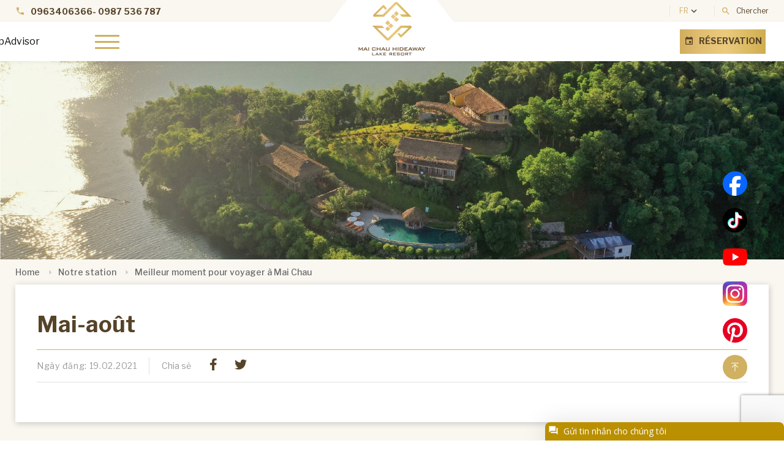

--- FILE ---
content_type: text/html; charset=utf-8
request_url: https://maichauhideaway.com/fr/notre-station/meilleur-moment-pour-voyager-a-mai-chau-1/mai-aot
body_size: 16407
content:


<!DOCTYPE html>
<html id="ctl00_Html1" lang="fr">
	<head id="ctl00_Head1"><title>
	Mai-août - Maichau Hideaway Lake Resort- Green Paradise avec Delight Retreat
</title>
<meta http-equiv="Content-Type" content="text/html; charset=utf-8" />
<meta name="description" content="C'est la principale période estivale dans le nord du Vietnam, le vaste lac Hoa Binh régulant le climat de toute la région." />
<meta name="keywords" content="Mai chau hideaway; vietnam voyage; vietnam voyager; voyage vietnam cambodge; hôtel au vietnam; circuit vietnam cambodge; séjour vietnam; vacances vietnam" /><!-- Google Tag Manager (noscript) -->
<noscript><iframe src="https://www.googletagmanager.com/ns.html?id=GTM-5TD5PKC"
height="0" width="0" style="display:none;visibility:hidden"></iframe></noscript>
<!-- End Google Tag Manager (noscript) --><meta name="twitter:card" content="summary"><meta name="twitter:site" content="Mai Chau Hideaway Lake Resort"><meta name="twitter:title" content="Mai-août - Maichau Hideaway Lake Resort- Green Paradise avec Delight Retreat"><meta name="twitter:description" content="C'est la principale période estivale dans le nord du Vietnam, le vaste lac Hoa Binh régulant le climat de toute la région."><meta name="twitter:creator" content="Mai Chau Hideaway Lake Resort">
<script type="application/ld+json">{"@context": "http://schema.org","@type": "NewsArticle","mainEntityOfPage": {"@type": "WebPage","@id": "http://maichauhideaway.com/fr/notre-station/meilleur-moment-pour-voyager-a-mai-chau-1/mai-aot"},"headline": "Mai-août","image": {"@type": "ImageObject","url": "","height": 800,"width": 800},"datePublished": "2021-02-19T03:33:00+07:00","dateModified": "2021-05-13T04:29:54+07:00","author": {"@type": "Person","name": "Mai Chau Hideaway Lake Resort"},"publisher": {"@type": "Organization","name": "Mai Chau Hideaway Lake Resort","logo": {"@type": "ImageObject","url": "http://maichauhideaway.com/fr/Data/Sites/1/media/default/logo.png","width": 600,"height": 60}},"description": "C'est la principale période estivale dans le nord du Vietnam, le vaste lac Hoa Binh régulant le climat de toute la région."}</script>
<link rel="search" type="application/opensearchdescription+xml" title="Mai Chau Hideaway Lake Resort Site Search" href="https://maichauhideaway.com/SearchEngineInfo.ashx" /><meta name="viewport" content="width=device-width, initial-scale=1.0, minimum-scale=1.0, maximum-scale=1.0, user-scalable=no" />

		<!--*********************************************************************************************-->
		<!-- Canh Cam - the best Web Solutions Provider - http://www.canhcam.vn                          -->
		<!-- 156 Nguyen Van Thu, District 1, Ho Chi Minh City, Viet Nam.                                 -->
		<!-- Phone: (+84) 8 38238364 â€“ Fax: (+84) 8 38238365 - Email: info@canhcam.vn                    -->
		<!-- Facebook: https://www.facebook.com/canhcam.vn                                               -->
		<!--*********************************************************************************************-->

		<!-- ////////////// Favicon ////////////// -->
		<link rel="manifest" href="/Data/Sites/1/skins/default/favicon/manifest.json" /><meta name="msapplication-TileColor" content="#ffffff" /><meta name="msapplication-TileImage" content="/Data/Sites/1/skins/default/favicon/ms-icon-144x144.png" /><meta name="theme-color" content="#ffffff" /><meta name="msapplication-navbutton-color" content="#ffffff" /><meta name="apple-mobile-web-app-status-bar-style" content="#ffffff" />
		<!-- ////////////// Responsive Config ////////////// -->
		<meta http-equiv="X-UA-Compatible" content="IE=edge,chrome=1" /><meta name="viewport" content="width=device-width,initial-scale=1,shrink-to-fit=no" /><meta name="format-detection" content="telephone=no" /><meta name="msapplication-tap-highlight" content="no" /><meta name="apple-mobile-web-app-capable" content="yes" />

		<!-- // stylesheet -->
		<link rel="preconnect" href="https://fonts.gstatic.com" /><link rel="stylesheet" href="/Data/Sites/1/skins/default/css/plugins.min.css" /><link rel="stylesheet" href="/Data/Sites/1/skins/default/css/main.min.css" /><link rel="stylesheet" href="/Data/Sites/1/skins/default/css/custom.css" />
<link rel='stylesheet' type='text/css' href='/App_Themes/toolbar.css' />
<link rel='stylesheet' type='text/css' href='/ClientScript/fancybox/jquery.fancybox.css' />
<link rel='stylesheet' type='text/css' href='/Data/Sites/1/skins/default/css/admin.css' />
<link rel='shortcut icon' href='/Data/Sites/1/skins/default/favicon.ico' /><!-- Google Tag Manager -->
<script>(function(w,d,s,l,i){w[l]=w[l]||[];w[l].push({'gtm.start':
new Date().getTime(),event:'gtm.js'});var f=d.getElementsByTagName(s)[0],
j=d.createElement(s),dl=l!='dataLayer'?'&l='+l:'';j.async=true;j.src=
'https://www.googletagmanager.com/gtm.js?id='+i+dl;f.parentNode.insertBefore(j,f);
})(window,document,'script','dataLayer','GTM-5TD5PKC');</script>
<!-- End Google Tag Manager -->


<script async="" src="https://s.zzcdn.me/ztr/ztracker.js?id=7063850375224393728"></script>


<!-- Google tag (gtag.js) --> <script async src="https://www.googletagmanager.com/gtag/js?id=G-53Y7EXJ5ZY"></script> 
<script> window.dataLayer = window.dataLayer || []; function gtag(){dataLayer.push(arguments);} gtag('js', new Date()); gtag('config', 'G-53Y7EXJ5ZY'); </script>
<!-- Meta Pixel Code -->
<script>
!function(f,b,e,v,n,t,s)
{if(f.fbq)return;n=f.fbq=function(){n.callMethod?
n.callMethod.apply(n,arguments):n.queue.push(arguments)};
if(!f._fbq)f._fbq=n;n.push=n;n.loaded=!0;n.version='2.0';
n.queue=[];t=b.createElement(e);t.async=!0;
t.src=v;s=b.getElementsByTagName(e)[0];
s.parentNode.insertBefore(t,s)}(window, document,'script',
'https://connect.facebook.net/en_US/fbevents.js');
fbq('init', '1280538899249675');
fbq('track', 'PageView');
</script>
<noscript><img height="1" width="1" style="display:none"
src="https://www.facebook.com/tr?id=1280538899249675&ev=PageView&noscript=1"
/></noscript>
<!-- End Meta Pixel Code -->

<!-- Start of caresoft live-chat widget -->
<script type="text/javascript">!function(e,t,n,s,a,c,i){e.CSLiveChatWidget=a,e[a]=e[a]||function(){(e[a].q=e[a].q||[]).push(arguments)},e[a].l=1*new Date,c=t.createElement(n),i=t.getElementsByTagName(n)[0],c.async=1,c.src=s,i.parentNode.insertBefore(c,i)}(window,document,"script","https://webchat.caresoft.vn:8091/widget/widget.min.js?v=1.0","cslw");cslw("create", {"domain":"maichauhideaway","domainId":9542})</script>
<!-- End of caresoft live-chat widget -->
<!-- Google tag (gtag.js) -->
<script async src="https://www.googletagmanager.com/gtag/js?id=G-LS37XEE87X"></script>
<script>
  window.dataLayer = window.dataLayer || [];
  function gtag(){dataLayer.push(arguments);}
  gtag('js', new Date());

  gtag('config', 'G-LS37XEE87X');
</script>

<style>
.video-gallery .img-video .img a {
margin-top: 70px;
}

.container-fluid {
    display: flex;
    align-items: center;  /* logo và menu canh giữa theo chiều dọc */
    justify-content: space-between; /* logo bên trái, menu bên phải */
}

.container-fluid .logo-wrap {
    flex-shrink: 0;     /* không cho logo bị co */
    max-width: 160px;   /* giới hạn kích thước logo */
    margin-right: 20px; /* cách menu một khoảng */
}

.container-fluid .container {
    flex: 1;            /* chiếm phần còn lại */
}
.logo-wrap {
    position: relative;
    left: calc((100% - 1360px)/2);
}

@media (min-width: 1024px) {
  .main-section.page-news-detail.bg-primary h1 {
    line-height: 60px;
  }
}

/* Desktop - bảng hiển thị bình thường full width */
.main-section.page-news-detail.bg-primary table {
  width: 100%;
  border-collapse: collapse;
  border: 1px solid #ddd;
}

.main-section.page-news-detail.bg-primary table tr {
  display: table-row;
}

.main-section.page-news-detail.bg-primary table th,
.main-section.page-news-detail.bg-primary table td {
  display: table-cell;
  border: 1px solid #ddd;
  padding: 8px;
  vertical-align: middle;
}

/* Mobile - giới hạn chiều rộng và cho scroll ngang */
@media (max-width: 767px) {
  .main-section.page-news-detail.bg-primary {
    overflow-x: hidden;
    /* Ẩn phần tràn của container cha */
  }

  .main-section.page-news-detail.bg-primary table {
    display: block;
    max-width: 100%;
    /* Giới hạn trong phạm vi màn hình */
    overflow-x: auto;
    /* Cho phép scroll ngang */
    -webkit-overflow-scrolling: touch;
    /* Cuộn mượt trên iOS */
    box-sizing: border-box;
  }

  .main-section.page-news-detail.bg-primary table th,
  .main-section.page-news-detail.bg-primary table td {
    min-width: 120px;
    /* Đảm bảo ô không bị quá nhỏ */
    white-space: nowrap;
    /* Không cho text xuống dòng */
    padding: 6px;
    box-sizing: border-box;
  }
}

.file-nav-1 .list-menu li:nth-last-child(-n+2) {
  display: none;
}
.page-uu-dai-product input::placeholder {
    color: #564328 !important;
    opacity: 1 !important;
}

.page-uu-dai-product input::-webkit-input-placeholder {
    color: #564328 !important;
}

.page-uu-dai-product input:-ms-input-placeholder {
    color: #564328 !important;
}

.page-uu-dai-product input::-ms-input-placeholder {
    color: #564328 !important;
}
.Module-298 {
  display: none;
}

/* Giữ lại widget trong menu */
.main-menu .logo-wrap .Module-298 {
  display: block;
}

</style>
<script async src="https://www.jscache.com/wejs?wtype=certificateOfExcellence&amp;uniq=745&amp;locationId=13458118&amp;lang=en_US&amp;year=2025&amp;display_version=2" data-loadtrk onload="this.loadtrk=true"></script>
<link rel="canonical" href="https://maichauhideaway.com/" /> <link rel="alternate" href="https://maichauhideaway.com/" hreflang="vn" /> <link rel="alternate" href="https://maichauhideaway.com/" hreflang="en" /> <link rel="alternate" href="https://maichauhideaway.com/" hreflang="fr" /> <link rel="alternate" href="https://tonkinboutiquehotel.com/" hreflang="x-default" />

		<!--reCAPTCHA v3 -->
		<script src="https://www.google.com/recaptcha/api.js?render=6Lcsg3oaAAAAAMFVZMHOf3O2Dyrto251oMm1Nhts"></script>
		<style>
		@media only screen and (max-width: 1600px) {
    ul.fixed_button {
        right: 20px;
    }
}
ul.fixed_button {
    position: fixed;
    z-index: 99;
    right: 60px;
    bottom: 0;
    transform: translateY(-50%);
    list-style-type: none;
    width: 80px;
    min-height: 240px;
}
@media screen and (min-width: 1700px) {
    ul.fixed_button li {
        
    }
}


@media (max-width: 767px) {
    ul.fixed_button {
        transform: translateY(-40%);
    }
}



@media only screen and (max-width: 767px) {
    ul.fixed_button {
        right: -10px;
    }
}
@media only screen and (max-width: 767px) {
    ul.fixed_button li a img {
        width: 65%;
    }
}
.fixed_button img {
    width: 60px;
    height: 60px;
    object-fit: contain;
}
@media screen and (min-width: 1024px) and (max-width: 1439px) {
	  ul.fixed_button li a img {
    width: auto;
  }
    ul.fixed_button {
        min-height: auto !important;
    }
    ul.fixed_button li {
        margin-bottom: 0 !important;
    }
}

		</style>

		<script>
(function () {

    function forceAutoPlay() {
        var slider = document.querySelector('.wrap-box-product-1');
        if (!slider) return;

        // Swiper instance Ä‘Ã£ Ä‘Æ°á»£c gáº¯n vÃ o DOM
        var swiper = slider.swiper;
        if (!swiper) return;

        // Náº¿u autoplay chÆ°a tá»“n táº¡i â†’ gÃ¡n vÃ o
        swiper.params.autoplay = {
            delay: 5000,
            disableOnInteraction: false,
            pauseOnMouseEnter: true
        };

        // Báº­t autoplay
        swiper.autoplay.start();
    }

    document.addEventListener('DOMContentLoaded', function () {
        var timer = setInterval(function () {
            var slider = document.querySelector('.wrap-box-product-1');
            if (slider && slider.swiper) {
                clearInterval(timer);
                forceAutoPlay();
            }
        }, 300);
    });

})();
</script>

	
<link rel='canonical' href="https://maichauhideaway.com/fr/notre-station/meilleur-moment-pour-voyager-a-mai-chau-1/mai-aot" /></head>
	<body id="ctl00_Body" class="canhcam news-detail-page fr">
		
		
		<form method="post" action="/fr/notre-station/meilleur-moment-pour-voyager-a-mai-chau-1/mai-aot" onsubmit="javascript:return WebForm_OnSubmit();" id="aspnetForm">
<div class="aspNetHidden">
<input type="hidden" name="__EVENTTARGET" id="__EVENTTARGET" value="" />
<input type="hidden" name="__EVENTARGUMENT" id="__EVENTARGUMENT" value="" />
<input type="hidden" name="__VIEWSTATEFIELDCOUNT" id="__VIEWSTATEFIELDCOUNT" value="3" />
<input type="hidden" name="__VIEWSTATE" id="__VIEWSTATE" value="/[base64]" />
<input type="hidden" name="__VIEWSTATE1" id="__VIEWSTATE1" value="[base64]" />
<input type="hidden" name="__VIEWSTATE2" id="__VIEWSTATE2" value="[base64]" />
</div>

<script type="text/javascript">
//<![CDATA[
var theForm = document.forms['aspnetForm'];
if (!theForm) {
    theForm = document.aspnetForm;
}
function __doPostBack(eventTarget, eventArgument) {
    if (!theForm.onsubmit || (theForm.onsubmit() != false)) {
        theForm.__EVENTTARGET.value = eventTarget;
        theForm.__EVENTARGUMENT.value = eventArgument;
        theForm.submit();
    }
}
//]]>
</script>


<script src="https://ajax.aspnetcdn.com/ajax/4.6/1/WebForms.js" type="text/javascript"></script>
<script type="text/javascript">
//<![CDATA[
window.WebForm_PostBackOptions||document.write('<script type="text/javascript" src="/WebResource.axd?d=WN-9hG_LJciL2Ac9hTOvQ_KafJL58LDc-p1Hv-FUSE0pWRSopXu4_PpKsw3VNkQtCK7TShdGx8AqxLt2p246I28rj7k1&amp;t=638393501798026697"><\/script>');//]]>
</script>


<script type="text/javascript">
(function (d, s, id) {
var js, fjs = d.getElementsByTagName(s)[0];
if (d.getElementById(id)) return;
js = d.createElement(s); js.id = id
js.async=true;
js.src = "//connect.facebook.net/en_US/all.js#xfbml=1";
fjs.parentNode.insertBefore(js, fjs);
} (document, 'script', 'facebook-jssdk'));
</script>
<script type="text/javascript">
!function (d, s, id) {
var js, fjs = d.getElementsByTagName(s)[0];
if (!d.getElementById(id)) {
js = d.createElement(s);
js.id = id; js.src = "//platform.twitter.com/widgets.js";
fjs.parentNode.insertBefore(js, fjs);
}
} (document, "script", "twitter-wjs");</script>

<script src="https://ajax.aspnetcdn.com/ajax/4.6/1/WebUIValidation.js" type="text/javascript"></script>
<script src="/ScriptResource.axd?d=[base64]" type="text/javascript"></script>
<script type="text/javascript">
//<![CDATA[
function WebForm_OnSubmit() {
if (typeof(ValidatorOnSubmit) == "function" && ValidatorOnSubmit() == false) return false;
return true;
}
//]]>
</script>

			
			
			
			<script type="text/javascript">
//<![CDATA[
Sys.WebForms.PageRequestManager._initialize('ctl00$ScriptManager1', 'aspnetForm', ['tctl00$mdl219$ctl00$subscribe1$UpdatePanel1',''], [], [], 90, 'ctl00');
//]]>
</script>

			<header>
				<div class="top-bar">
					<div class="container">
						<div class="wrap-top-bar">
							<div class="wrap-left">
								<div class='Module Module-206'><div class='ModuleContent'><div class="phone"><em class="material-icons icons">phone</em><a href="tel:+84963406366" class="right">0963406366</a><span>-&nbsp;</span><a href="tel:+84987 536 787">0987 536 787</a></div></div></div>
							</div>
							<div class="center"></div>
							<div class="wrap-right">
								<div class="list-menu">
									<div class='Module Module-207'><div class='ModuleContent'><div class="email"><em class="material-icons icons">mail&nbsp;</em><a class="link" href="/cdn-cgi/l/email-protection#9fecfef3faecdff2fef6fcf7feeaf7f6fbfafee8fee6b1fcf0f2"><span class="__cf_email__" data-cfemail="394a58555c4a795458505a51584c51505d5c584e5840175a5654">[email&#160;protected]</span></a></div></div></div>
									<div class='Module Module-208'><div class="change-lang"><span>FR</span><em class="material-icons icons">keyboard_arrow_down</em><div class="list-change-lang"><a href="https://maichauhideaway.com/mua-ha" title="VN" target="">VN</a><a href="https://maichauhideaway.com/en/summer" title="EN" target="">EN</a><a href="https://maichauhideaway.com/fr/mai-aot" title="FR" target="">FR</a></div>
</div></div>

									<div class="search-box">
										<em class="material-icons icons">search</em
										><span>TÃ¬m kiáº¿m</span>
									</div>
								</div>
							</div>
						</div>
					</div>
				</div>
				<div class='logo Module Module-209'><div class='ModuleContent'><a href="/fr"><img alt="" src="/Data/Sites/1/media/mainlogo.png" /></a></div></div>
				<div class="main-menu">
					<div class="main-menu-mobile">
						<ul class="wrap-other"></ul>
					</div>
					<div class="container-fluid">
					  <!-- Logo -->
        <div class="logo-wrap">
            <div class='Module Module-298'><div class='ModuleContent'><ul id="2wOSIkwU" class="TA_links vCLEo4JeSe7" style="list-style: none; margin: 0; padding: 0;">
    <li id="iGQljBB" class="jPKlNVKDr32i" style="list-style: none;">
    <a target="_blank" href="https://www.tripadvisor.com/Hotel_Review-g32865511-d13458118-Reviews-Mai_Chau_Hideaway_Lake_Resort-Tan_Mai_Mai_Chau_District_Hoa_Binh_Province.html">
    <img src="https://static.tacdn.com/img2/travelers_choice/widgets/tchotel_2025_L.png" alt="TripAdvisor" id="CDSWIDCOELOGO" style="height:60px; width:auto;" />
    </a>
    </li>
</ul></div></div>
        </div>
					<div class="container">
						<div class="wrap-main-menu">
							<div class="wrap-left">
								<div class='Module Module-210'><div class='ModuleContent'><ul class="list-menu">
  <li class="active"><a href="https://maichauhideaway.com/fr/notre-station" title="Notre station" target="_self">Notre station</a><ul class="dropdown-menu">
      <li><a href="https://maichauhideaway.com/fr/notre-station/galerie-2" title="Galerie" target="_self">Galerie</a></li>
    </ul>
  </li>
  <li><a href="https://maichauhideaway.com/fr/hebergement" title="Hébergement" target="_self">Hébergement</a><ul class="dropdown-menu">
      <li><a href="https://maichauhideaway.com/fr/hebergement/bungalow-3" title="Bungalow" target="_self">Bungalow</a></li>
      <li><a href="https://maichauhideaway.com/fr/executive-suite-room-1" title="Executive Suite" target="_self">Executive Suite</a></li>
      <li><a href="https://maichauhideaway.com/fr/hebergement/family-suite-room-1" title="Family Suite" target="_self">Family Suite</a></li>
      <li><a href="https://maichauhideaway.com/fr/hebergement/deluxe-twin-room-1" title="Deluxe Twin" target="_self">Deluxe Twin</a></li>
      <li><a href="https://maichauhideaway.com/fr/hebergement/superior" title="Superior" target="_self">Superior</a></li>
      <li><a href="https://maichauhideaway.com/fr/hebergement/standard-double-2" title="Standard" target="_self">Standard</a></li>
    </ul>
  </li>
  <li><a href="https://maichauhideaway.com/fr/installations" title="Installations" target="_self">Installations</a><ul class="dropdown-menu">
      <li><a href="https://maichauhideaway.com/fr/installations/restaurant-bambou" title="Restaurant Bambou" target="_self">Restaurant Bambou</a></li>
      <li><a href="https://maichauhideaway.com/fr/installations/piscine-infinity-sur-la-montagne" title="Piscine infinity sur la montagne" target="_self">Piscine infinity sur la montagne</a></li>
      <li><a href="https://maichauhideaway.com/fr/installations/check-in-selfie-locations-2" title="Check-in &amp; Selfie locations" target="_self">Check-in & Selfie locations</a></li>
    </ul>
  </li>
  <li><a href="https://maichauhideaway.com/fr/promotion-1" title="Promotion" target="_self">Promotion</a></li>
  <li><a href="https://~/fr/nos-services/divertissement" title="Nos Services" target="_self">Nos Services</a><ul class="dropdown-menu">
      <li><a href="https://maichauhideaway.com/fr/nos-services/tours-1" title="Tours" target="_self">Tours</a></li>
      <li><a href="https://maichauhideaway.com/fr/nos-services/divertissement" title="Divertissement" target="_self">Divertissement</a></li>
      <li><a href="https://maichauhideaway.com/fr/nos-services/autres-activites" title="Autres Activités" target="_self">Autres Activités</a></li>
    </ul>
  </li>
</ul></div></div>

								<div class="hambuger">
									<span></span><span></span><span></span><span></span>
								</div>
							</div>
							<div class="wrap-right">
								<div class='Module Module-211'><div class='ModuleContent'><ul class="list-menu">
  <li><a href="https://maichauhideaway.com/fr/actualites" title="Actualités" target="_self">Actualités</a></li>
  <li><a href="https://maichauhideaway.com/fr/contact-1" title="Contact" target="_self">Contact</a></li>
  <li><a href="https://maichauhideaway.com/360/" title="View 360" target="_blank">View 360</a></li>
</ul></div></div>

								<ul class="l-search-box"></ul>
								<div class='Module Module-212'><div class='ModuleContent'><div class="btn-book"><a href="https://book-directonline.com/properties/maichauhideawaydirect"><em class="material-icons">event</em>RÉSERVATION</a></div></div></div>
							</div>
						</div>
					</div>
				</div>
				<div class="search-wrap">
					<div class="search-middle">
						<div class="close-btn">X</div>
						<div class='Module Module-213'><div id='ctl00_mdl213_ctl00_Search_pnlSearch' class='wrap-button searchbox'>

    <input onfocus="javascript:watermarkEnter(this, &#39;&#39;);" onblur="javascript:watermarkLeave(this, &#39;&#39;);" name="ctl00$mdl213$ctl00$Search$txtSearch" type="text" id="ctl00_mdl213_ctl00_Search_txtSearch" title="Site Search" class="form-control search-t" autocomplete="off" placeholder="Tìm kiếm..." />
    
    <button onclick="__doPostBack('ctl00$mdl213$ctl00$Search$btnSearch','')" id="ctl00_mdl213_ctl00_Search_btnSearch" class="button-search">
        <em class="material-icons">search</em>
    </button>

</div></div>
					</div>
				</div>
			</header>

			<main>
				
				
				<div id="ctl00_divCenter" class="middle-fullwidth">
	
					
					
    
<div class='Module Module-239'><div class='ModuleContent'><section id="page-banner">
  <div class="banner__pages">
    <img src="/Data/Sites/1/Banner/cover-gioi-thieu-maichauhideaway.com.jpg" alt="">
  </div>
</section>
</div></div><div class="global-breadcrumb"> 				<div class="container"><div class='Module Module-226'><ol class='breadcrumb' itemscope='' itemtype='http://schema.org/BreadcrumbList'>
    
            <li itemprop='itemListElement' itemscope='' itemtype='http://schema.org/ListItem'><a href="https://maichauhideaway.com/fr/default.aspx" class='itemcrumb' itemprop='item' itemtype='http://schema.org/Thing'><span itemprop='name'>Home</span></a><meta itemprop='position' content='0'></li>
        
            <li itemprop='itemListElement' itemscope='' itemtype='http://schema.org/ListItem'><a href="https://maichauhideaway.com/fr/notre-station" class='itemcrumb' itemprop='item' itemtype='http://schema.org/Thing'><span itemprop='name'>Notre station</span></a><meta itemprop='position' content='1'></li>
        
            <li itemprop='itemListElement' itemscope='' itemtype='http://schema.org/ListItem'><a href="https://maichauhideaway.com/fr/notre-station/meilleur-moment-pour-voyager-a-mai-chau-1" class='itemcrumb active' itemprop='item' itemtype='http://schema.org/Thing'><span itemprop='name'>Meilleur moment pour voyager à Mai Chau</span></a><meta itemprop='position' content='2'></li>
        
    
</ol></div></div> 				</div><div class='Module Module-240'><div class='ModuleContent'>
<div id="ctl00_mainContent_ctl02_ctl00_pnlInnerWrap">
		
    
    
    <section class="main-section page-news-detail bg-primary">
  <div class="container">
    <div class="wrap-info">
      <div class="wrap-header">
        <div class="title">
          <h1>Mai-août</h1>
        </div>
        <div class="box-option">
          <div class="date">Ngày đăng: 19.02.2021</div>
          <div class="share">
            <span>Chia sẻ</span>
            <a href="&#xA;											https://www.facebook.com/sharer/sharer.php?u=http://maichauhideaway.com/fr/notre-station/meilleur-moment-pour-voyager-a-mai-chau-1/mai-aot">
              <em class="fab fa-facebook-f">
              </em>
            </a>
            <a href="https://twitter.com/intent/tweet?text=http://maichauhideaway.com/fr/notre-station/meilleur-moment-pour-voyager-a-mai-chau-1/mai-aot">
              <em class="fab fa-twitter">
              </em>
            </a>
          </div>
        </div>
      </div>
      <div class="content"></div>
    </div>
  </div>
</section>
<section class="other-news section-post-list main-section" setBackground="/Data/Sites/1/media/bg-tintuc.png">
  <div class="container">
    <div class="block-title">Autres actualités</div>
    <div class="wrap-post-list swiper-other-news">
      <div class="swiper-container">
        <div class="swiper-wrapper">
          <div class="swiper-slide">
            <div class="box-tin">
              <div class="img zoom-img">
                <a href="https://maichauhideaway.com/fr/notre-station/meilleur-moment-pour-voyager-a-mai-chau-1/novembre-fevrier" title="Novembre - février" target="_self">
                  <img class="lazyload" data-src="" alt="Novembre - février">
                </a>
              </div>
              <div class="wrap-content">
                <a class="title" href="https://maichauhideaway.com/fr/notre-station/meilleur-moment-pour-voyager-a-mai-chau-1/novembre-fevrier" title="Novembre - février" target="_self">Novembre - février</a><div class="date">17.02.2021</div></div>
            </div>
          </div>
          <div class="swiper-slide">
            <div class="box-tin">
              <div class="img zoom-img">
                <a href="https://maichauhideaway.com/fr/notre-station/meilleur-moment-pour-voyager-a-mai-chau-1/mars-avril" title="Mars - avril" target="_self">
                  <img class="lazyload" data-src="" alt="Mars - avril">
                </a>
              </div>
              <div class="wrap-content">
                <a class="title" href="https://maichauhideaway.com/fr/notre-station/meilleur-moment-pour-voyager-a-mai-chau-1/mars-avril" title="Mars - avril" target="_self">Mars - avril</a><div class="date">19.02.2021</div></div>
            </div>
          </div>
          <div class="swiper-slide">
            <div class="box-tin">
              <div class="img zoom-img">
                <a href="https://maichauhideaway.com/fr/notre-station/meilleur-moment-pour-voyager-a-mai-chau-1/octobre-decembre" title="Octobre-décembre" target="_self">
                  <img class="lazyload" data-src="" alt="Octobre-décembre">
                </a>
              </div>
              <div class="wrap-content">
                <a class="title" href="https://maichauhideaway.com/fr/notre-station/meilleur-moment-pour-voyager-a-mai-chau-1/octobre-decembre" title="Octobre-décembre" target="_self">Octobre-décembre</a><div class="date">19.02.2021</div></div>
            </div>
          </div>
        </div>
      </div>
      <div class="wrap-button">
        <div class="button-prev button-sw-1">
          <em class="lnr lnr-arrow-left">
          </em>
        </div>
        <div class="button-next button-sw-1">
          <em class="lnr lnr-arrow-right">
          </em>
        </div>
      </div>
    </div>
  </div>
</section>
    
    
<section class="box-comment-page">
    <div class="container">
        <div class="comment-on-site">
            <div class="title-product">Đánh giá</div>
            <div class="wrap-cm-2">
                <div id="ctl00_mainContent_ctl02_ctl00_comment_pnlFeedback" data-type="-1" class="commentpanel commentpanel-1">
                    <div class="journalTools">
                        <div class="journalEditor">
                            <div class="icon-close">
                                <em class="material-icons">close</em>
                            </div>
                            <div class="box-text">
                                
                                <textarea name="ctl00$mainContent$ctl02$ctl00$comment$txtComment" rows="2" cols="20" id="ctl00_mainContent_ctl02_ctl00_comment_txtComment" class="journalContent" placeholder="Nội dung">
</textarea>
                            </div>
                            <div class="journalInfo">
                                
                                
                                <input name="ctl00$mainContent$ctl02$ctl00$comment$txtFullName" type="text" id="ctl00_mainContent_ctl02_ctl00_comment_txtFullName" class="txtFullName" placeholder="Họ tên bắt buộc" />
                                <span id="ctl00_mainContent_ctl02_ctl00_comment_reqFullName" class="fa fa-exclamation-triangle" style="display:none;"></span>

                                <input name="ctl00$mainContent$ctl02$ctl00$comment$txtEmail" type="text" id="ctl00_mainContent_ctl02_ctl00_comment_txtEmail" class="txtEmail" placeholder="Email" />
                                <span id="ctl00_mainContent_ctl02_ctl00_comment_reqEmail" class="fa fa-exclamation-triangle" style="display:none;"></span>

                                <input name="ctl00$mainContent$ctl02$ctl00$comment$txtPhone" type="text" id="ctl00_mainContent_ctl02_ctl00_comment_txtPhone" class="txtPhone" placeholder="Số điện thoại" />
                                <span id="ctl00_mainContent_ctl02_ctl00_comment_reqPhone" class="fa fa-exclamation-triangle" style="display:none;"></span>

                                <input type="submit" name="ctl00$mainContent$ctl02$ctl00$comment$btnPostComment" value="Gửi" onclick="javascript:WebForm_DoPostBackWithOptions(new WebForm_PostBackOptions(&quot;ctl00$mainContent$ctl02$ctl00$comment$btnPostComment&quot;, &quot;&quot;, true, &quot;newscomments&quot;, &quot;&quot;, false, false))" id="ctl00_mainContent_ctl02_ctl00_comment_btnPostComment" class="btn btn-default" class="btnShare" />
                            </div>
                            <!-- <div class="journalPlaceholder">Mời bạn thảo luận hoặc đánh giá về sản phẩm này</div> -->
                        </div>
                    </div>
                    <div class="clear"></div>
                    <div class="show-comment">
                        <div class="section-title">Tất cả bình luận</div>
                        <div class="journalItems">
                            
                        </div>
                        <div class="wrap-button-comment">
                            <div class="button-expand">
                                <span>Xem thêm</span><em class="material-icons">arrow_drop_down</em>
                            </div>
                            <div class="button-rut"><span>Rút gọn</span><em class="material-icons">arrow_drop_up</em></div>
                        </div>
                    </div>
                    
                </div>
            </div>
        </div>
    </div>
</section>
<script data-cfasync="false" src="/cdn-cgi/scripts/5c5dd728/cloudflare-static/email-decode.min.js"></script><script type="text/javascript">setTimeout(function(){ console.log('load journalOptions'); }, 3000);var journalOptions = {};journalOptions.newsId=73ce318b-fde5-4f1b-a3cb-ee7be3bbe538;journalOptions.pageSize=10;journalOptions.siteRoot='https://maichauhideaway.com';journalOptions.fullName='';journalOptions.email='';journalOptions.deleteConfirmText = 'Bạn có chắc chắn muốn xóa bình luận?';journalOptions.reportSuccessfullyText = 'Đã báo cáo vi phạm thành công!';journalOptions.contentRequiredText = 'Vui lòng nhập nội dung.';journalOptions.contentInvalidText = 'Nội dung không hợp lệ.';journalOptions.fullNameRequiredText = 'Vui lòng nhập tên của bạn.';journalOptions.emailInvalidText = 'Email không hợp lệ.';journalOptions.likeText = 'Thích';journalOptions.unlikeText = 'Không thích';var commentOpts = {};var jopts = {};jopts.maxLength=2000;jopts.placeHolder = '#ctl00_mainContent_ctl02_ctl00_comment_pnlFeedback .journalPlaceholder';jopts.shareButton = '#ctl00_mainContent_ctl02_ctl00_comment_pnlFeedback .btnShare';jopts.closeButton = '#ctl00_mainContent_ctl02_ctl00_comment_pnlFeedback .journalClose';jopts.info = '#ctl00_mainContent_ctl02_ctl00_comment_pnlFeedback .journalInfo';jopts.fullName = '#ctl00_mainContent_ctl02_ctl00_comment_pnlFeedback .txtFullName';jopts.email = '#ctl00_mainContent_ctl02_ctl00_comment_pnlFeedback .txtEmail';jopts.content = '#ctl00_mainContent_ctl02_ctl00_comment_pnlFeedback .journalContent';jopts.items = '#ctl00_mainContent_ctl02_ctl00_comment_pnlFeedback .journalItems';jopts.pager = '#ctl00_mainContent_ctl02_ctl00_comment_pnlFeedback .commentpager a';
</script>


	</div></div></div>
				
</div>
				
				
				<div class='Module Module-265'><div class='ModuleContent'><section class="home-5 video-gallery main-section" setBackground="/Data/Sites/1/media/bg-video-gallery.png" id="tab-6">
  <div class="container">
  </div>
</section></div></div>
				<ul class="list-tool-menu">
					
				</ul>
			</main>

			<footer>
				<div class="footer-1">
					<div class='Module Module-215'><div class='ModuleContent'></div></div>

					<div class='hidden Module Module-214'><div class='ModuleContent'><div id="TA_certificateOfExcellence1000" class="TA_certificateOfExcellence">
<p id="dUGIF3r" class="gVsfL0Jc"><a target="_blank" href="https://www.tripadvisor.com.vn/Hotel_Review-g1652592-d13458118-Reviews-Maichau_HideAway-Mai_Chau_Hoa_Binh_Province.html"><img src="/Data/Sites/1/media/home/maichauhideaway-tripadvisor-travellers-choice-award.png" class="widCOEImg" alt="TripAdvisor" id="CDSWIDCOELOGO" style="width: 128.4px; height: 115px; top: 31px;" /></a></p>
</div></div></div>
				</div>
				<div class="footer-2">
					<div class="container">
						<div class="row">
							<div class="col-lg-4">
								<div class='Module Module-216'><div class='ModuleContent'><div class="title-footer"><span style="font-size: 13px;"><strong>Mai Châu Hideaway Lake Resort</strong></span></div>
<ul class="list-footer">
    <li><span style="font-size: 13px;"><strong>Adresse</strong><em><strong style="font-size: small;">:</strong></em>&nbsp;Suối Lốn, Sơn Thủy, Mai Châu, Hòa Bình</span></li>
    <li><span style="font-size: 13px;"><strong>Ligne directe:</strong>&nbsp;<a href="tel:+84963406366">(+84) 963406366</a> - <a href="tel:+84987536787">0987536787</a></span></li>
    <li><span style="font-size: 13px;"><strong>Réception:&nbsp; &nbsp; &nbsp;</strong><a href="tel:+842186288899">(+84) 2186 288 899</a></span></li>
    <li><span style="font-size: 13px;"><strong>E-mail:&nbsp; &nbsp; &nbsp; &nbsp; &nbsp; &nbsp;</strong><a href="/cdn-cgi/l/email-protection#e89b89848d9ba88589818b80899d80818c8d899f8991c68b8785"><span class="__cf_email__" data-cfemail="7f0c1e131a0c3f121e161c171e0a17161b1a1e081e06511c1012">[email&#160;protected]</span></a></span></li>
</ul>
<a href="http://online.gov.vn/Home/WebDetails/136708" target="_blank" rel="noopener">
<img src="https://maichauhideaway.com/Data/Sites/1/media/bo-cong-thuong/bo-cong-thuong.png" alt="Bộ Công Thương" width="150" />
</a></div></div>
							</div>
							<div class="col-lg-4">
								<div class='Module Module-217'><div class='ModuleContent'><div class="title-footer"><span style="font-size: 13px;">Bureau de représentation:</span></div>
<ul class="list-footer">
    <li><span style="font-size: 13px;"><em class="material-icons">place</em>87 Hoàng Quốc Việt, Quận Cầu Giấy,Hà Nội</span></li>
</ul></div></div>
							</div>
							<div class="col-lg-4">
								<div class='Module Module-218'><div class='ModuleContent'><span style="font-size: 13px;">Abonnez-vous à la newsletter</span></div></div>
								<div class='wrap-form Module Module-219'><div id='ctl00_mdl219_ctl00_subscribe1_pnlSubscribeBody' class='subscribe'>

    
    <div id="ctl00_mdl219_ctl00_subscribe1_UpdatePanel1">
	
            <div id='ctl00_mdl219_ctl00_subscribe1_pnlSubscribe' class='subscribefrm'>

                <input onfocus="javascript:watermarkEnter(this, &#39;&#39;);" onblur="javascript:watermarkLeave(this, &#39;&#39;);" name="ctl00$mdl219$ctl00$subscribe1$txtEmail" type="text" id="ctl00_mdl219_ctl00_subscribe1_txtEmail" title="Please enter a valid email address." class="subscribeemail" placeholder="Email Address" />
                
                
                <button onclick="__doPostBack('ctl00$mdl219$ctl00$subscribe1$btnSubscribe','')" id="ctl00_mdl219_ctl00_subscribe1_btnSubscribe" class="subscribebutton" ValidationGroup="subscribe">
                    Subscribe
                </button>
                <span id="ctl00_mdl219_ctl00_subscribe1_reqEmail" class="fa fa-exclamation-triangle" style="display:none;">You must enter an email address.</span>
                <span id="ctl00_mdl219_ctl00_subscribe1_regexEmail" class="fa fa-exclamation-triangle" style="display:none;">You must enter a valid email address.</span>
            
</div>
            
            
        
</div>

</div></div>
								<div class='prize-icon Module Module-220'><div class='ModuleContent'><div id="TA_certificateOfExcellence29" class="TA_certificateOfExcellence">
<ul id="YoqFASxXk" class="TA_links PAMzVrzaIB footer-widget">
    <p id="A5UUrTGKBDQ" class="OkmZarDP">
    <a target="_blank" href="https://www.tripadvisor.com.vn/Hotel_Review-g1652592-d13458118-Reviews-Mai_Chau_Hideaway_Lake_Resort-Mai_Chau_Mai_Chau_District_Hoa_Binh_Province.html"><img src="https://blisshoian.com/wp-content/uploads/2020/02/TC_white_winner-gif_LL_2024.gif" alt="TripAdvisor" class="widCOEImg" id="CDSWIDCOELOGO" /></a>
    <a href="https://www.agoda.com/mai-chau-hideaway-resort/hotel/mai-chau-hoa-binh-vn.html?finalPriceView=1&amp;isShowMobileAppPrice=false&amp;cid=-1&amp;numberOfBedrooms=&amp;familyMode=false&amp;adults=2&amp;children=0&amp;rooms=1&amp;maxRooms=0&amp;checkIn=2023-10-20&amp;isCalendarCallout=false&amp;childAges=&amp;numberOfGuest=0&amp;missingChildAges=false&amp;travellerType=1&amp;showReviewSubmissionEntry=false&amp;currencyCode=VND&amp;isFreeOccSearch=false&amp;isCityHaveAsq=false&amp;los=1&amp;searchrequestid=de4983b1-3b8e-4724-972e-68cfe0f73a51"><img alt="" src="/Data/Sites/1/media/awards/z4759109199713_a005489ca27ec92682d558998c324b12.jpg" style="width: 100px; height: 100px;" /></a></p>
    <div id="widgetContainerBox" data-isaddnofollow="false">&nbsp;</div>
</ul>
</div></div></div>
							</div>
						</div>
					</div>
				</div>
				<div id="widgetContainerBox" data-isaddnofollow="false"></div>
				<div class="footer-3">
					<div class="container">
						<div class="wrap-1">
							<div class='Module Module-221'><div class='ModuleContent'><ul>
  <li class="active"><a href="https://maichauhideaway.com/fr/notre-station" title="Notre station" target="_self">Notre station</a></li>
  <li><a href="https://maichauhideaway.com/fr/hebergement" title="Hébergement" target="_self">Hébergement</a></li>
  <li><a href="https://maichauhideaway.com/fr/contact-1" title="Contact" target="_self">Contact</a></li>
</ul></div></div>
						</div>
						<div class='Module Module-222'><div class='ModuleContent'><div class="wrap-link-social">
<a class="icon" href="https://www.facebook.com/maichauhideawayresort" target="_blank"><img alt="" src="/Data/Sites/1/media/icon/facebook.png" /></a>
<a class="icon" href="https://twitter.com/Maichauhideaway" target="_blank"><img alt="" src="/Data/Sites/1/media/icon/tw.png" /></a>
<a class="icon" href="https://www.instagram.com/maichauhideaway/" target="_blank"><img alt="" src="/Data/Sites/1/media/icon/in.png" /></a>
<a class="icon" href="https://www.youtube.com/channel/UCM2Jps3vDDUbujnJGe0AcGQ" target="_blank"><img alt="" src="/Data/Sites/1/media/icon/youtube.png" /></a>
<a class="icon" href="https://www.pinterest.com/maichauhideaway/" target="_blank"><img alt="" src="/Data/Sites/1/media/icon/pinterest.png" /></a>
<a class="icon" href="https://www.linkedin.com/company/maichauhideaway/mycompany/" target="_blank"><img alt="" src="/Data/Sites/1/media/icon/linkedin.png" /></a>
<a class="icon" href="https://www.tiktok.com/@maichauhideaway" target="_blank"><img alt="" src="/Data/Sites/1/media/icon/tiktok.png" /></a>
</div></div></div>
						<div class='Module Module-223'><div class='ModuleContent'></div></div>
					</div>
				</div>
			</footer>

			<a href="javascript:;" class="btn-scrolltop">
				<i class="fal fa-arrow-to-top"></i>
			</a>

			<script data-cfasync="false" src="/cdn-cgi/scripts/5c5dd728/cloudflare-static/email-decode.min.js"></script><script src="https://code.jquery.com/jquery-3.5.1.min.js"></script>
			<script src="https://cdn.jsdelivr.net/gh/fancyapps/fancybox@3.5.7/dist/jquery.fancybox.min.js"></script>
			<script>
				$(".btn-scrolltop").click(function () {
					$("html, body").animate({ scrollTop: 0 }, "slow");
					return false;
				});
			</script>

			<script src="https://apps.expediapartnercentral.com/lodging/content/award/static/js/reviewCount/23007904/Expedia-Light-Square-vi_VN.js?widgetName=Verified Reviews Widget&hotelName=Mai Chau Hideaway Resort&noFollow=false"></script>
			<!-- <script src="/Data/Sites/1/skins/default/js/core.min.js"></script>
			<script src="/Data/Sites/1/skins/default/js/main.min.js"></script> -->
			<script>
				LazyLoad = (function (doc) {
					var env,
						head,
						pending = {},
						pollCount = 0,
						queue = { css: [], js: [] },
						styleSheets = doc.styleSheets;
					function createNode(name, attrs) {
						var node = doc.createElement(name),
							attr;
						for (attr in attrs)
							attrs.hasOwnProperty(attr) &&
								node.setAttribute(attr, attrs[attr]);
						return node;
					}
					function finish(type) {
						var p = pending[type],
							callback,
							urls;
						p &&
							((callback = p.callback),
							(urls = p.urls).shift(),
							(pollCount = 0),
							urls.length ||
								(callback && callback.call(p.context, p.obj),
								(pending[type] = null),
								queue[type].length && load(type)));
					}
					function getEnv() {
						var ua = navigator.userAgent;
						((env = {
							async: !0 === doc.createElement("script").async,
						}).webkit = /AppleWebKit\//.test(ua)) ||
							(env.ie = /MSIE|Trident/.test(ua)) ||
							(env.opera = /Opera/.test(ua)) ||
							(env.gecko = /Gecko\//.test(ua)) ||
							(env.unknown = !0);
					}
					function load(type, urls, callback, obj, context) {
						var _finish = function () {
								finish(type);
							},
							isCSS = "css" === type,
							nodes = [],
							i,
							len,
							node,
							p,
							pendingUrls,
							url;
						if ((env || getEnv(), urls))
							if (
								((urls = "string" == typeof urls ? [urls] : urls.concat()),
								isCSS || env.async || env.gecko || env.opera)
							)
								queue[type].push({
									urls: urls,
									callback: callback,
									obj: obj,
									context: context,
								});
							else
								for (i = 0, len = urls.length; i < len; ++i)
									queue[type].push({
										urls: [urls[i]],
										callback: i === len - 1 ? callback : null,
										obj: obj,
										context: context,
									});
						if (!pending[type] && (p = pending[type] = queue[type].shift())) {
							for (
								head ||
									(head = doc.head || doc.getElementsByTagName("head")[0]),
									i = 0,
									len = (pendingUrls = p.urls.concat()).length;
								i < len;
								++i
							)
								(url = pendingUrls[i]),
									isCSS
										? (node = env.gecko
												? createNode("style")
												: createNode("link", { href: url, rel: "stylesheet" }))
										: ((node = createNode("script", { src: url })).async = !1),
									(node.className = "lazyload"),
									node.setAttribute("charset", "utf-8"),
									env.ie &&
									!isCSS &&
									"onreadystatechange" in node &&
									!("draggable" in node)
										? (node.onreadystatechange = function () {
												/loaded|complete/.test(node.readyState) &&
													((node.onreadystatechange = null), _finish());
										  })
										: isCSS && (env.gecko || env.webkit)
										? env.webkit
											? ((p.urls[i] = node.href), pollWebKit())
											: ((node.innerHTML = '@import "' + url + '";'),
											  pollGecko(node))
										: (node.onload = node.onerror = _finish),
									nodes.push(node);
							for (i = 0, len = nodes.length; i < len; ++i)
								head.appendChild(nodes[i]);
						}
					}
					function pollGecko(node) {
						var hasRules;
						try {
							hasRules = !!node.sheet.cssRules;
						} catch (ex) {
							return void ((pollCount += 1) < 200
								? setTimeout(function () {
										pollGecko(node);
								  }, 50)
								: hasRules && finish("css"));
						}
						finish("css");
					}
					function pollWebKit() {
						var css = pending.css,
							i;
						if (css) {
							for (i = styleSheets.length; --i >= 0; )
								if (styleSheets[i].href === css.urls[0]) {
									finish("css");
									break;
								}
							(pollCount += 1),
								css &&
									(pollCount < 200
										? setTimeout(pollWebKit, 50)
										: finish("css"));
						}
					}
					return {
						css: function (urls, callback, obj, context) {
							load("css", urls, callback, obj, context);
						},
						js: function (urls, callback, obj, context) {
							load("js", urls, callback, obj, context);
						},
					};
				})(this.document);
			</script>
			<script>
				LazyLoad.css(
					[
						"https://fonts.googleapis.com/css2?family=Libre+Franklin:wght@100;300;400;500;600;700;800;900&display=swap",
						"https://cdn.jsdelivr.net/npm/@mdi/font@5.8.55/css/materialdesignicons.min.css",
						"https://fonts.googleapis.com/css2?family=Material+Icons",
						"https://cdn.linearicons.com/free/1.0.0/icon-font.min.css",
						"https://pro.fontawesome.com/releases/v5.10.0/css/all.css",
					],
					function () {}
				);
			</script>
			<script>
				LazyLoad.js(
					[
						"/Data/Sites/1/skins/default/js/plugins.min.js",
						"/Data/Sites/1/skins/default/js/custom.js",
						"/Data/Sites/1/skins/default/js/comment.js",
						"/Data/Sites/1/skins/default/js/moment.min.js",
						"/Data/Sites/1/skins/default/js/main.min.js",
					],
					function () {}
				);
			</script>
			
			
			<!--<script src="/Data/Sites/1/skins/default/js/plugins.min.js"></script>
		<script src="/Data/Sites/1/skins/default/js/main.min.js"></script>
		<script src="/Data/Sites/1/skins/default/js/ecommerce.js"></script>
		<script src="/Data/Sites/1/skins/default/js/comment.js"></script>
		<script src="/Data/Sites/1/skins/default/js/custom.js"></script>-->
			
<!-- Load Facebook SDK for JavaScript -->
  	<div id="fb-root"></div>
  	<script>
    	window.fbAsyncInit = function() {
      	FB.init({
        	xfbml        	: true,
        	version      	: 'v10.0'
      	});
    	};
 
    	(function(d, s, id) {
    	var js, fjs = d.getElementsByTagName(s)[0];
    	if (d.getElementById(id)) return;
    	js = d.createElement(s); js.id = id;
    	js.src = 'https://connect.facebook.net/en_US/sdk/xfbml.customerchat.js';
    	fjs.parentNode.insertBefore(js, fjs);
  	}(document, 'script', 'facebook-jssdk'));</script>
 
  	<!-- Your Chat Plugin code -->
  	<div class="fb-customerchat"
    	attribution="setup_tool"
    	page_id="161998127673660"
  theme_color="#dd911a"
  logged_in_greeting="Bonjour, comment peut-on vous aider ?"
  logged_out_greeting="Bonjour, comment peut-on vous aider ?">
  	</div>
 
		
<script type="text/javascript">
//<![CDATA[
var Page_Validators =  new Array(document.getElementById("ctl00_mainContent_ctl02_ctl00_comment_reqFullName"), document.getElementById("ctl00_mainContent_ctl02_ctl00_comment_reqEmail"), document.getElementById("ctl00_mainContent_ctl02_ctl00_comment_reqPhone"), document.getElementById("ctl00_mdl219_ctl00_subscribe1_reqEmail"), document.getElementById("ctl00_mdl219_ctl00_subscribe1_regexEmail"));
//]]>
</script>

<script type="text/javascript">
//<![CDATA[
var ctl00_mainContent_ctl02_ctl00_comment_reqFullName = document.all ? document.all["ctl00_mainContent_ctl02_ctl00_comment_reqFullName"] : document.getElementById("ctl00_mainContent_ctl02_ctl00_comment_reqFullName");
ctl00_mainContent_ctl02_ctl00_comment_reqFullName.controltovalidate = "ctl00_mainContent_ctl02_ctl00_comment_txtFullName";
ctl00_mainContent_ctl02_ctl00_comment_reqFullName.display = "Dynamic";
ctl00_mainContent_ctl02_ctl00_comment_reqFullName.validationGroup = "newscomments";
ctl00_mainContent_ctl02_ctl00_comment_reqFullName.evaluationfunction = "RequiredFieldValidatorEvaluateIsValid";
ctl00_mainContent_ctl02_ctl00_comment_reqFullName.initialvalue = "";
var ctl00_mainContent_ctl02_ctl00_comment_reqEmail = document.all ? document.all["ctl00_mainContent_ctl02_ctl00_comment_reqEmail"] : document.getElementById("ctl00_mainContent_ctl02_ctl00_comment_reqEmail");
ctl00_mainContent_ctl02_ctl00_comment_reqEmail.controltovalidate = "ctl00_mainContent_ctl02_ctl00_comment_txtEmail";
ctl00_mainContent_ctl02_ctl00_comment_reqEmail.display = "Dynamic";
ctl00_mainContent_ctl02_ctl00_comment_reqEmail.validationGroup = "newscomments";
ctl00_mainContent_ctl02_ctl00_comment_reqEmail.evaluationfunction = "RequiredFieldValidatorEvaluateIsValid";
ctl00_mainContent_ctl02_ctl00_comment_reqEmail.initialvalue = "";
var ctl00_mainContent_ctl02_ctl00_comment_reqPhone = document.all ? document.all["ctl00_mainContent_ctl02_ctl00_comment_reqPhone"] : document.getElementById("ctl00_mainContent_ctl02_ctl00_comment_reqPhone");
ctl00_mainContent_ctl02_ctl00_comment_reqPhone.controltovalidate = "ctl00_mainContent_ctl02_ctl00_comment_txtPhone";
ctl00_mainContent_ctl02_ctl00_comment_reqPhone.display = "Dynamic";
ctl00_mainContent_ctl02_ctl00_comment_reqPhone.validationGroup = "newscomments";
ctl00_mainContent_ctl02_ctl00_comment_reqPhone.evaluationfunction = "RequiredFieldValidatorEvaluateIsValid";
ctl00_mainContent_ctl02_ctl00_comment_reqPhone.initialvalue = "";
var ctl00_mdl219_ctl00_subscribe1_reqEmail = document.all ? document.all["ctl00_mdl219_ctl00_subscribe1_reqEmail"] : document.getElementById("ctl00_mdl219_ctl00_subscribe1_reqEmail");
ctl00_mdl219_ctl00_subscribe1_reqEmail.controltovalidate = "ctl00_mdl219_ctl00_subscribe1_txtEmail";
ctl00_mdl219_ctl00_subscribe1_reqEmail.focusOnError = "t";
ctl00_mdl219_ctl00_subscribe1_reqEmail.errormessage = "You must enter an email address.";
ctl00_mdl219_ctl00_subscribe1_reqEmail.display = "Dynamic";
ctl00_mdl219_ctl00_subscribe1_reqEmail.validationGroup = "subscribe219";
ctl00_mdl219_ctl00_subscribe1_reqEmail.evaluationfunction = "RequiredFieldValidatorEvaluateIsValid";
ctl00_mdl219_ctl00_subscribe1_reqEmail.initialvalue = "";
var ctl00_mdl219_ctl00_subscribe1_regexEmail = document.all ? document.all["ctl00_mdl219_ctl00_subscribe1_regexEmail"] : document.getElementById("ctl00_mdl219_ctl00_subscribe1_regexEmail");
ctl00_mdl219_ctl00_subscribe1_regexEmail.controltovalidate = "ctl00_mdl219_ctl00_subscribe1_txtEmail";
ctl00_mdl219_ctl00_subscribe1_regexEmail.focusOnError = "t";
ctl00_mdl219_ctl00_subscribe1_regexEmail.errormessage = "You must enter a valid email address.";
ctl00_mdl219_ctl00_subscribe1_regexEmail.display = "Dynamic";
ctl00_mdl219_ctl00_subscribe1_regexEmail.validationGroup = "subscribe219";
ctl00_mdl219_ctl00_subscribe1_regexEmail.evaluationfunction = "RegularExpressionValidatorEvaluateIsValid";
ctl00_mdl219_ctl00_subscribe1_regexEmail.validationexpression = "^([0-9a-zA-Z]([\'-.\\w]*[_0-9a-zA-Z])*@(([0-9a-zA-Z])+([-\\w\']*[0-9a-zA-Z])*\\.)+[a-zA-Z]{2,9})$";
//]]>
</script>

<div class="aspNetHidden">

	<input type="hidden" name="__VIEWSTATEGENERATOR" id="__VIEWSTATEGENERATOR" value="0CFF670F" />
	<input type="hidden" name="__SCROLLPOSITIONX" id="__SCROLLPOSITIONX" value="0" />
	<input type="hidden" name="__SCROLLPOSITIONY" id="__SCROLLPOSITIONY" value="0" />
	<input type="hidden" name="__EVENTVALIDATION" id="__EVENTVALIDATION" value="/wEdAApK2xwxrdB6rIqdvPSQdcFxr5GLidab2Bg/lPtn4PJ7eoYzhSa4mAxxNd8+3Rw1dRMt6khXYmO+qX20z4xWdwk9abWXr4fCBg1Q7s4515H1TdGBXAWDrGZo0E7gCPF7fVbwq3cyn8g0aKLvousU7KDkaJ1Zm650n1/v4RM+lIARDryNxEfu2GQRzTPbYmXWpw3GfmcCM3JBqevmOZSY6ZWVRydFOeRUIzj8O/32dbx2SMg6LHQ=" />
</div>

<script type="text/javascript" src="https://apis.google.com/js/plusone.js"></script><script type="text/javascript">$('.popup-iframe a.email-link').fancybox({type:'iframe', width:500, height:400, title:{type:'outside'} }); </script><script type='text/javascript'>
<!--

  var wmctl00_mdl213_ctl00_Search_txtSearch = document.getElementById('ctl00_mdl213_ctl00_Search_txtSearch'); if(wmctl00_mdl213_ctl00_Search_txtSearch){wmctl00_mdl213_ctl00_Search_txtSearch.value = '';}
//-->
</script>
<script type="text/javascript">
//<![CDATA[

var Page_ValidationActive = false;
if (typeof(ValidatorOnLoad) == "function") {
    ValidatorOnLoad();
}

function ValidatorOnSubmit() {
    if (Page_ValidationActive) {
        return ValidatorCommonOnSubmit();
    }
    else {
        return true;
    }
}
        //]]>
</script>
<script type='text/javascript'>
<!--

  var wmctl00_mdl219_ctl00_subscribe1_txtEmail = document.getElementById('ctl00_mdl219_ctl00_subscribe1_txtEmail'); if(wmctl00_mdl219_ctl00_subscribe1_txtEmail){wmctl00_mdl219_ctl00_subscribe1_txtEmail.value = '';}
//-->
</script>
<script type="text/javascript" >$('a.popup-link').fancybox({width:'80%', height:'80%', type:'iframe', autoSize:false, title:{type:'outside'} });</script>
<script type="text/javascript">
//<![CDATA[

theForm.oldSubmit = theForm.submit;
theForm.submit = WebForm_SaveScrollPositionSubmit;

theForm.oldOnSubmit = theForm.onsubmit;
theForm.onsubmit = WebForm_SaveScrollPositionOnSubmit;

document.getElementById('ctl00_mainContent_ctl02_ctl00_comment_reqFullName').dispose = function() {
    Array.remove(Page_Validators, document.getElementById('ctl00_mainContent_ctl02_ctl00_comment_reqFullName'));
}

document.getElementById('ctl00_mainContent_ctl02_ctl00_comment_reqEmail').dispose = function() {
    Array.remove(Page_Validators, document.getElementById('ctl00_mainContent_ctl02_ctl00_comment_reqEmail'));
}

document.getElementById('ctl00_mainContent_ctl02_ctl00_comment_reqPhone').dispose = function() {
    Array.remove(Page_Validators, document.getElementById('ctl00_mainContent_ctl02_ctl00_comment_reqPhone'));
}

document.getElementById('ctl00_mdl219_ctl00_subscribe1_reqEmail').dispose = function() {
    Array.remove(Page_Validators, document.getElementById('ctl00_mdl219_ctl00_subscribe1_reqEmail'));
}

document.getElementById('ctl00_mdl219_ctl00_subscribe1_regexEmail').dispose = function() {
    Array.remove(Page_Validators, document.getElementById('ctl00_mdl219_ctl00_subscribe1_regexEmail'));
}
//]]>
</script>
</form>
	<script defer src="https://static.cloudflareinsights.com/beacon.min.js/vcd15cbe7772f49c399c6a5babf22c1241717689176015" integrity="sha512-ZpsOmlRQV6y907TI0dKBHq9Md29nnaEIPlkf84rnaERnq6zvWvPUqr2ft8M1aS28oN72PdrCzSjY4U6VaAw1EQ==" data-cf-beacon='{"version":"2024.11.0","token":"906ef32188e24b769772c2d94adc3bbe","r":1,"server_timing":{"name":{"cfCacheStatus":true,"cfEdge":true,"cfExtPri":true,"cfL4":true,"cfOrigin":true,"cfSpeedBrain":true},"location_startswith":null}}' crossorigin="anonymous"></script>
</body>
	<ul class="fixed_button">
  <li>
    <a href="https://www.facebook.com/maichauhideawayresor" target="_blank">
      <img width="60" height="60" src="/Data/Sites/1/media/icon-cta/1.png" alt="Facebook" decoding="async">
    </a>
  </li>

  <li>
    <a href="https://www.tiktok.com/@maichauhideaway" target="_blank">
      <img width="60" height="60" src="/Data/Sites/1/media/icon-cta/2.png" alt="TikTok" decoding="async">
    </a>
  </li>

  <li>
    <a href="https://www.youtube.com/channel/UCM2Jps3vDDUbujnJGe0AcGQ" target="_blank">
      <img width="60" height="60" src="/Data/Sites/1/media/icon-cta/3.png" alt="YouTube" decoding="async">
    </a>
  </li>

  <li>
    <a href="https://www.instagram.com/maichauhideaway/" target="_blank">
      <img width="60" height="60" src="/Data/Sites/1/media/icon-cta/4.png" alt="Instagram" decoding="async">
    </a>
  </li>

  <li>
    <a href="https://www.pinterest.com/maichauhideaway/" target="_blank">
      <img width="60" height="60" src="/Data/Sites/1/media/icon-cta/5.png" alt="Pinterest" decoding="async">
    </a>
  </li>
</ul>
</html>

<script src="//ajax.googleapis.com/ajax/libs/jquery/1.10.2/jquery.min.js" type="text/javascript" ></script>

--- FILE ---
content_type: text/html; charset=utf-8
request_url: https://www.google.com/recaptcha/api2/anchor?ar=1&k=6Lcsg3oaAAAAAMFVZMHOf3O2Dyrto251oMm1Nhts&co=aHR0cHM6Ly9tYWljaGF1aGlkZWF3YXkuY29tOjQ0Mw..&hl=en&v=9TiwnJFHeuIw_s0wSd3fiKfN&size=invisible&anchor-ms=20000&execute-ms=30000&cb=c550tlhxuzz4
body_size: 48102
content:
<!DOCTYPE HTML><html dir="ltr" lang="en"><head><meta http-equiv="Content-Type" content="text/html; charset=UTF-8">
<meta http-equiv="X-UA-Compatible" content="IE=edge">
<title>reCAPTCHA</title>
<style type="text/css">
/* cyrillic-ext */
@font-face {
  font-family: 'Roboto';
  font-style: normal;
  font-weight: 400;
  font-stretch: 100%;
  src: url(//fonts.gstatic.com/s/roboto/v48/KFO7CnqEu92Fr1ME7kSn66aGLdTylUAMa3GUBHMdazTgWw.woff2) format('woff2');
  unicode-range: U+0460-052F, U+1C80-1C8A, U+20B4, U+2DE0-2DFF, U+A640-A69F, U+FE2E-FE2F;
}
/* cyrillic */
@font-face {
  font-family: 'Roboto';
  font-style: normal;
  font-weight: 400;
  font-stretch: 100%;
  src: url(//fonts.gstatic.com/s/roboto/v48/KFO7CnqEu92Fr1ME7kSn66aGLdTylUAMa3iUBHMdazTgWw.woff2) format('woff2');
  unicode-range: U+0301, U+0400-045F, U+0490-0491, U+04B0-04B1, U+2116;
}
/* greek-ext */
@font-face {
  font-family: 'Roboto';
  font-style: normal;
  font-weight: 400;
  font-stretch: 100%;
  src: url(//fonts.gstatic.com/s/roboto/v48/KFO7CnqEu92Fr1ME7kSn66aGLdTylUAMa3CUBHMdazTgWw.woff2) format('woff2');
  unicode-range: U+1F00-1FFF;
}
/* greek */
@font-face {
  font-family: 'Roboto';
  font-style: normal;
  font-weight: 400;
  font-stretch: 100%;
  src: url(//fonts.gstatic.com/s/roboto/v48/KFO7CnqEu92Fr1ME7kSn66aGLdTylUAMa3-UBHMdazTgWw.woff2) format('woff2');
  unicode-range: U+0370-0377, U+037A-037F, U+0384-038A, U+038C, U+038E-03A1, U+03A3-03FF;
}
/* math */
@font-face {
  font-family: 'Roboto';
  font-style: normal;
  font-weight: 400;
  font-stretch: 100%;
  src: url(//fonts.gstatic.com/s/roboto/v48/KFO7CnqEu92Fr1ME7kSn66aGLdTylUAMawCUBHMdazTgWw.woff2) format('woff2');
  unicode-range: U+0302-0303, U+0305, U+0307-0308, U+0310, U+0312, U+0315, U+031A, U+0326-0327, U+032C, U+032F-0330, U+0332-0333, U+0338, U+033A, U+0346, U+034D, U+0391-03A1, U+03A3-03A9, U+03B1-03C9, U+03D1, U+03D5-03D6, U+03F0-03F1, U+03F4-03F5, U+2016-2017, U+2034-2038, U+203C, U+2040, U+2043, U+2047, U+2050, U+2057, U+205F, U+2070-2071, U+2074-208E, U+2090-209C, U+20D0-20DC, U+20E1, U+20E5-20EF, U+2100-2112, U+2114-2115, U+2117-2121, U+2123-214F, U+2190, U+2192, U+2194-21AE, U+21B0-21E5, U+21F1-21F2, U+21F4-2211, U+2213-2214, U+2216-22FF, U+2308-230B, U+2310, U+2319, U+231C-2321, U+2336-237A, U+237C, U+2395, U+239B-23B7, U+23D0, U+23DC-23E1, U+2474-2475, U+25AF, U+25B3, U+25B7, U+25BD, U+25C1, U+25CA, U+25CC, U+25FB, U+266D-266F, U+27C0-27FF, U+2900-2AFF, U+2B0E-2B11, U+2B30-2B4C, U+2BFE, U+3030, U+FF5B, U+FF5D, U+1D400-1D7FF, U+1EE00-1EEFF;
}
/* symbols */
@font-face {
  font-family: 'Roboto';
  font-style: normal;
  font-weight: 400;
  font-stretch: 100%;
  src: url(//fonts.gstatic.com/s/roboto/v48/KFO7CnqEu92Fr1ME7kSn66aGLdTylUAMaxKUBHMdazTgWw.woff2) format('woff2');
  unicode-range: U+0001-000C, U+000E-001F, U+007F-009F, U+20DD-20E0, U+20E2-20E4, U+2150-218F, U+2190, U+2192, U+2194-2199, U+21AF, U+21E6-21F0, U+21F3, U+2218-2219, U+2299, U+22C4-22C6, U+2300-243F, U+2440-244A, U+2460-24FF, U+25A0-27BF, U+2800-28FF, U+2921-2922, U+2981, U+29BF, U+29EB, U+2B00-2BFF, U+4DC0-4DFF, U+FFF9-FFFB, U+10140-1018E, U+10190-1019C, U+101A0, U+101D0-101FD, U+102E0-102FB, U+10E60-10E7E, U+1D2C0-1D2D3, U+1D2E0-1D37F, U+1F000-1F0FF, U+1F100-1F1AD, U+1F1E6-1F1FF, U+1F30D-1F30F, U+1F315, U+1F31C, U+1F31E, U+1F320-1F32C, U+1F336, U+1F378, U+1F37D, U+1F382, U+1F393-1F39F, U+1F3A7-1F3A8, U+1F3AC-1F3AF, U+1F3C2, U+1F3C4-1F3C6, U+1F3CA-1F3CE, U+1F3D4-1F3E0, U+1F3ED, U+1F3F1-1F3F3, U+1F3F5-1F3F7, U+1F408, U+1F415, U+1F41F, U+1F426, U+1F43F, U+1F441-1F442, U+1F444, U+1F446-1F449, U+1F44C-1F44E, U+1F453, U+1F46A, U+1F47D, U+1F4A3, U+1F4B0, U+1F4B3, U+1F4B9, U+1F4BB, U+1F4BF, U+1F4C8-1F4CB, U+1F4D6, U+1F4DA, U+1F4DF, U+1F4E3-1F4E6, U+1F4EA-1F4ED, U+1F4F7, U+1F4F9-1F4FB, U+1F4FD-1F4FE, U+1F503, U+1F507-1F50B, U+1F50D, U+1F512-1F513, U+1F53E-1F54A, U+1F54F-1F5FA, U+1F610, U+1F650-1F67F, U+1F687, U+1F68D, U+1F691, U+1F694, U+1F698, U+1F6AD, U+1F6B2, U+1F6B9-1F6BA, U+1F6BC, U+1F6C6-1F6CF, U+1F6D3-1F6D7, U+1F6E0-1F6EA, U+1F6F0-1F6F3, U+1F6F7-1F6FC, U+1F700-1F7FF, U+1F800-1F80B, U+1F810-1F847, U+1F850-1F859, U+1F860-1F887, U+1F890-1F8AD, U+1F8B0-1F8BB, U+1F8C0-1F8C1, U+1F900-1F90B, U+1F93B, U+1F946, U+1F984, U+1F996, U+1F9E9, U+1FA00-1FA6F, U+1FA70-1FA7C, U+1FA80-1FA89, U+1FA8F-1FAC6, U+1FACE-1FADC, U+1FADF-1FAE9, U+1FAF0-1FAF8, U+1FB00-1FBFF;
}
/* vietnamese */
@font-face {
  font-family: 'Roboto';
  font-style: normal;
  font-weight: 400;
  font-stretch: 100%;
  src: url(//fonts.gstatic.com/s/roboto/v48/KFO7CnqEu92Fr1ME7kSn66aGLdTylUAMa3OUBHMdazTgWw.woff2) format('woff2');
  unicode-range: U+0102-0103, U+0110-0111, U+0128-0129, U+0168-0169, U+01A0-01A1, U+01AF-01B0, U+0300-0301, U+0303-0304, U+0308-0309, U+0323, U+0329, U+1EA0-1EF9, U+20AB;
}
/* latin-ext */
@font-face {
  font-family: 'Roboto';
  font-style: normal;
  font-weight: 400;
  font-stretch: 100%;
  src: url(//fonts.gstatic.com/s/roboto/v48/KFO7CnqEu92Fr1ME7kSn66aGLdTylUAMa3KUBHMdazTgWw.woff2) format('woff2');
  unicode-range: U+0100-02BA, U+02BD-02C5, U+02C7-02CC, U+02CE-02D7, U+02DD-02FF, U+0304, U+0308, U+0329, U+1D00-1DBF, U+1E00-1E9F, U+1EF2-1EFF, U+2020, U+20A0-20AB, U+20AD-20C0, U+2113, U+2C60-2C7F, U+A720-A7FF;
}
/* latin */
@font-face {
  font-family: 'Roboto';
  font-style: normal;
  font-weight: 400;
  font-stretch: 100%;
  src: url(//fonts.gstatic.com/s/roboto/v48/KFO7CnqEu92Fr1ME7kSn66aGLdTylUAMa3yUBHMdazQ.woff2) format('woff2');
  unicode-range: U+0000-00FF, U+0131, U+0152-0153, U+02BB-02BC, U+02C6, U+02DA, U+02DC, U+0304, U+0308, U+0329, U+2000-206F, U+20AC, U+2122, U+2191, U+2193, U+2212, U+2215, U+FEFF, U+FFFD;
}
/* cyrillic-ext */
@font-face {
  font-family: 'Roboto';
  font-style: normal;
  font-weight: 500;
  font-stretch: 100%;
  src: url(//fonts.gstatic.com/s/roboto/v48/KFO7CnqEu92Fr1ME7kSn66aGLdTylUAMa3GUBHMdazTgWw.woff2) format('woff2');
  unicode-range: U+0460-052F, U+1C80-1C8A, U+20B4, U+2DE0-2DFF, U+A640-A69F, U+FE2E-FE2F;
}
/* cyrillic */
@font-face {
  font-family: 'Roboto';
  font-style: normal;
  font-weight: 500;
  font-stretch: 100%;
  src: url(//fonts.gstatic.com/s/roboto/v48/KFO7CnqEu92Fr1ME7kSn66aGLdTylUAMa3iUBHMdazTgWw.woff2) format('woff2');
  unicode-range: U+0301, U+0400-045F, U+0490-0491, U+04B0-04B1, U+2116;
}
/* greek-ext */
@font-face {
  font-family: 'Roboto';
  font-style: normal;
  font-weight: 500;
  font-stretch: 100%;
  src: url(//fonts.gstatic.com/s/roboto/v48/KFO7CnqEu92Fr1ME7kSn66aGLdTylUAMa3CUBHMdazTgWw.woff2) format('woff2');
  unicode-range: U+1F00-1FFF;
}
/* greek */
@font-face {
  font-family: 'Roboto';
  font-style: normal;
  font-weight: 500;
  font-stretch: 100%;
  src: url(//fonts.gstatic.com/s/roboto/v48/KFO7CnqEu92Fr1ME7kSn66aGLdTylUAMa3-UBHMdazTgWw.woff2) format('woff2');
  unicode-range: U+0370-0377, U+037A-037F, U+0384-038A, U+038C, U+038E-03A1, U+03A3-03FF;
}
/* math */
@font-face {
  font-family: 'Roboto';
  font-style: normal;
  font-weight: 500;
  font-stretch: 100%;
  src: url(//fonts.gstatic.com/s/roboto/v48/KFO7CnqEu92Fr1ME7kSn66aGLdTylUAMawCUBHMdazTgWw.woff2) format('woff2');
  unicode-range: U+0302-0303, U+0305, U+0307-0308, U+0310, U+0312, U+0315, U+031A, U+0326-0327, U+032C, U+032F-0330, U+0332-0333, U+0338, U+033A, U+0346, U+034D, U+0391-03A1, U+03A3-03A9, U+03B1-03C9, U+03D1, U+03D5-03D6, U+03F0-03F1, U+03F4-03F5, U+2016-2017, U+2034-2038, U+203C, U+2040, U+2043, U+2047, U+2050, U+2057, U+205F, U+2070-2071, U+2074-208E, U+2090-209C, U+20D0-20DC, U+20E1, U+20E5-20EF, U+2100-2112, U+2114-2115, U+2117-2121, U+2123-214F, U+2190, U+2192, U+2194-21AE, U+21B0-21E5, U+21F1-21F2, U+21F4-2211, U+2213-2214, U+2216-22FF, U+2308-230B, U+2310, U+2319, U+231C-2321, U+2336-237A, U+237C, U+2395, U+239B-23B7, U+23D0, U+23DC-23E1, U+2474-2475, U+25AF, U+25B3, U+25B7, U+25BD, U+25C1, U+25CA, U+25CC, U+25FB, U+266D-266F, U+27C0-27FF, U+2900-2AFF, U+2B0E-2B11, U+2B30-2B4C, U+2BFE, U+3030, U+FF5B, U+FF5D, U+1D400-1D7FF, U+1EE00-1EEFF;
}
/* symbols */
@font-face {
  font-family: 'Roboto';
  font-style: normal;
  font-weight: 500;
  font-stretch: 100%;
  src: url(//fonts.gstatic.com/s/roboto/v48/KFO7CnqEu92Fr1ME7kSn66aGLdTylUAMaxKUBHMdazTgWw.woff2) format('woff2');
  unicode-range: U+0001-000C, U+000E-001F, U+007F-009F, U+20DD-20E0, U+20E2-20E4, U+2150-218F, U+2190, U+2192, U+2194-2199, U+21AF, U+21E6-21F0, U+21F3, U+2218-2219, U+2299, U+22C4-22C6, U+2300-243F, U+2440-244A, U+2460-24FF, U+25A0-27BF, U+2800-28FF, U+2921-2922, U+2981, U+29BF, U+29EB, U+2B00-2BFF, U+4DC0-4DFF, U+FFF9-FFFB, U+10140-1018E, U+10190-1019C, U+101A0, U+101D0-101FD, U+102E0-102FB, U+10E60-10E7E, U+1D2C0-1D2D3, U+1D2E0-1D37F, U+1F000-1F0FF, U+1F100-1F1AD, U+1F1E6-1F1FF, U+1F30D-1F30F, U+1F315, U+1F31C, U+1F31E, U+1F320-1F32C, U+1F336, U+1F378, U+1F37D, U+1F382, U+1F393-1F39F, U+1F3A7-1F3A8, U+1F3AC-1F3AF, U+1F3C2, U+1F3C4-1F3C6, U+1F3CA-1F3CE, U+1F3D4-1F3E0, U+1F3ED, U+1F3F1-1F3F3, U+1F3F5-1F3F7, U+1F408, U+1F415, U+1F41F, U+1F426, U+1F43F, U+1F441-1F442, U+1F444, U+1F446-1F449, U+1F44C-1F44E, U+1F453, U+1F46A, U+1F47D, U+1F4A3, U+1F4B0, U+1F4B3, U+1F4B9, U+1F4BB, U+1F4BF, U+1F4C8-1F4CB, U+1F4D6, U+1F4DA, U+1F4DF, U+1F4E3-1F4E6, U+1F4EA-1F4ED, U+1F4F7, U+1F4F9-1F4FB, U+1F4FD-1F4FE, U+1F503, U+1F507-1F50B, U+1F50D, U+1F512-1F513, U+1F53E-1F54A, U+1F54F-1F5FA, U+1F610, U+1F650-1F67F, U+1F687, U+1F68D, U+1F691, U+1F694, U+1F698, U+1F6AD, U+1F6B2, U+1F6B9-1F6BA, U+1F6BC, U+1F6C6-1F6CF, U+1F6D3-1F6D7, U+1F6E0-1F6EA, U+1F6F0-1F6F3, U+1F6F7-1F6FC, U+1F700-1F7FF, U+1F800-1F80B, U+1F810-1F847, U+1F850-1F859, U+1F860-1F887, U+1F890-1F8AD, U+1F8B0-1F8BB, U+1F8C0-1F8C1, U+1F900-1F90B, U+1F93B, U+1F946, U+1F984, U+1F996, U+1F9E9, U+1FA00-1FA6F, U+1FA70-1FA7C, U+1FA80-1FA89, U+1FA8F-1FAC6, U+1FACE-1FADC, U+1FADF-1FAE9, U+1FAF0-1FAF8, U+1FB00-1FBFF;
}
/* vietnamese */
@font-face {
  font-family: 'Roboto';
  font-style: normal;
  font-weight: 500;
  font-stretch: 100%;
  src: url(//fonts.gstatic.com/s/roboto/v48/KFO7CnqEu92Fr1ME7kSn66aGLdTylUAMa3OUBHMdazTgWw.woff2) format('woff2');
  unicode-range: U+0102-0103, U+0110-0111, U+0128-0129, U+0168-0169, U+01A0-01A1, U+01AF-01B0, U+0300-0301, U+0303-0304, U+0308-0309, U+0323, U+0329, U+1EA0-1EF9, U+20AB;
}
/* latin-ext */
@font-face {
  font-family: 'Roboto';
  font-style: normal;
  font-weight: 500;
  font-stretch: 100%;
  src: url(//fonts.gstatic.com/s/roboto/v48/KFO7CnqEu92Fr1ME7kSn66aGLdTylUAMa3KUBHMdazTgWw.woff2) format('woff2');
  unicode-range: U+0100-02BA, U+02BD-02C5, U+02C7-02CC, U+02CE-02D7, U+02DD-02FF, U+0304, U+0308, U+0329, U+1D00-1DBF, U+1E00-1E9F, U+1EF2-1EFF, U+2020, U+20A0-20AB, U+20AD-20C0, U+2113, U+2C60-2C7F, U+A720-A7FF;
}
/* latin */
@font-face {
  font-family: 'Roboto';
  font-style: normal;
  font-weight: 500;
  font-stretch: 100%;
  src: url(//fonts.gstatic.com/s/roboto/v48/KFO7CnqEu92Fr1ME7kSn66aGLdTylUAMa3yUBHMdazQ.woff2) format('woff2');
  unicode-range: U+0000-00FF, U+0131, U+0152-0153, U+02BB-02BC, U+02C6, U+02DA, U+02DC, U+0304, U+0308, U+0329, U+2000-206F, U+20AC, U+2122, U+2191, U+2193, U+2212, U+2215, U+FEFF, U+FFFD;
}
/* cyrillic-ext */
@font-face {
  font-family: 'Roboto';
  font-style: normal;
  font-weight: 900;
  font-stretch: 100%;
  src: url(//fonts.gstatic.com/s/roboto/v48/KFO7CnqEu92Fr1ME7kSn66aGLdTylUAMa3GUBHMdazTgWw.woff2) format('woff2');
  unicode-range: U+0460-052F, U+1C80-1C8A, U+20B4, U+2DE0-2DFF, U+A640-A69F, U+FE2E-FE2F;
}
/* cyrillic */
@font-face {
  font-family: 'Roboto';
  font-style: normal;
  font-weight: 900;
  font-stretch: 100%;
  src: url(//fonts.gstatic.com/s/roboto/v48/KFO7CnqEu92Fr1ME7kSn66aGLdTylUAMa3iUBHMdazTgWw.woff2) format('woff2');
  unicode-range: U+0301, U+0400-045F, U+0490-0491, U+04B0-04B1, U+2116;
}
/* greek-ext */
@font-face {
  font-family: 'Roboto';
  font-style: normal;
  font-weight: 900;
  font-stretch: 100%;
  src: url(//fonts.gstatic.com/s/roboto/v48/KFO7CnqEu92Fr1ME7kSn66aGLdTylUAMa3CUBHMdazTgWw.woff2) format('woff2');
  unicode-range: U+1F00-1FFF;
}
/* greek */
@font-face {
  font-family: 'Roboto';
  font-style: normal;
  font-weight: 900;
  font-stretch: 100%;
  src: url(//fonts.gstatic.com/s/roboto/v48/KFO7CnqEu92Fr1ME7kSn66aGLdTylUAMa3-UBHMdazTgWw.woff2) format('woff2');
  unicode-range: U+0370-0377, U+037A-037F, U+0384-038A, U+038C, U+038E-03A1, U+03A3-03FF;
}
/* math */
@font-face {
  font-family: 'Roboto';
  font-style: normal;
  font-weight: 900;
  font-stretch: 100%;
  src: url(//fonts.gstatic.com/s/roboto/v48/KFO7CnqEu92Fr1ME7kSn66aGLdTylUAMawCUBHMdazTgWw.woff2) format('woff2');
  unicode-range: U+0302-0303, U+0305, U+0307-0308, U+0310, U+0312, U+0315, U+031A, U+0326-0327, U+032C, U+032F-0330, U+0332-0333, U+0338, U+033A, U+0346, U+034D, U+0391-03A1, U+03A3-03A9, U+03B1-03C9, U+03D1, U+03D5-03D6, U+03F0-03F1, U+03F4-03F5, U+2016-2017, U+2034-2038, U+203C, U+2040, U+2043, U+2047, U+2050, U+2057, U+205F, U+2070-2071, U+2074-208E, U+2090-209C, U+20D0-20DC, U+20E1, U+20E5-20EF, U+2100-2112, U+2114-2115, U+2117-2121, U+2123-214F, U+2190, U+2192, U+2194-21AE, U+21B0-21E5, U+21F1-21F2, U+21F4-2211, U+2213-2214, U+2216-22FF, U+2308-230B, U+2310, U+2319, U+231C-2321, U+2336-237A, U+237C, U+2395, U+239B-23B7, U+23D0, U+23DC-23E1, U+2474-2475, U+25AF, U+25B3, U+25B7, U+25BD, U+25C1, U+25CA, U+25CC, U+25FB, U+266D-266F, U+27C0-27FF, U+2900-2AFF, U+2B0E-2B11, U+2B30-2B4C, U+2BFE, U+3030, U+FF5B, U+FF5D, U+1D400-1D7FF, U+1EE00-1EEFF;
}
/* symbols */
@font-face {
  font-family: 'Roboto';
  font-style: normal;
  font-weight: 900;
  font-stretch: 100%;
  src: url(//fonts.gstatic.com/s/roboto/v48/KFO7CnqEu92Fr1ME7kSn66aGLdTylUAMaxKUBHMdazTgWw.woff2) format('woff2');
  unicode-range: U+0001-000C, U+000E-001F, U+007F-009F, U+20DD-20E0, U+20E2-20E4, U+2150-218F, U+2190, U+2192, U+2194-2199, U+21AF, U+21E6-21F0, U+21F3, U+2218-2219, U+2299, U+22C4-22C6, U+2300-243F, U+2440-244A, U+2460-24FF, U+25A0-27BF, U+2800-28FF, U+2921-2922, U+2981, U+29BF, U+29EB, U+2B00-2BFF, U+4DC0-4DFF, U+FFF9-FFFB, U+10140-1018E, U+10190-1019C, U+101A0, U+101D0-101FD, U+102E0-102FB, U+10E60-10E7E, U+1D2C0-1D2D3, U+1D2E0-1D37F, U+1F000-1F0FF, U+1F100-1F1AD, U+1F1E6-1F1FF, U+1F30D-1F30F, U+1F315, U+1F31C, U+1F31E, U+1F320-1F32C, U+1F336, U+1F378, U+1F37D, U+1F382, U+1F393-1F39F, U+1F3A7-1F3A8, U+1F3AC-1F3AF, U+1F3C2, U+1F3C4-1F3C6, U+1F3CA-1F3CE, U+1F3D4-1F3E0, U+1F3ED, U+1F3F1-1F3F3, U+1F3F5-1F3F7, U+1F408, U+1F415, U+1F41F, U+1F426, U+1F43F, U+1F441-1F442, U+1F444, U+1F446-1F449, U+1F44C-1F44E, U+1F453, U+1F46A, U+1F47D, U+1F4A3, U+1F4B0, U+1F4B3, U+1F4B9, U+1F4BB, U+1F4BF, U+1F4C8-1F4CB, U+1F4D6, U+1F4DA, U+1F4DF, U+1F4E3-1F4E6, U+1F4EA-1F4ED, U+1F4F7, U+1F4F9-1F4FB, U+1F4FD-1F4FE, U+1F503, U+1F507-1F50B, U+1F50D, U+1F512-1F513, U+1F53E-1F54A, U+1F54F-1F5FA, U+1F610, U+1F650-1F67F, U+1F687, U+1F68D, U+1F691, U+1F694, U+1F698, U+1F6AD, U+1F6B2, U+1F6B9-1F6BA, U+1F6BC, U+1F6C6-1F6CF, U+1F6D3-1F6D7, U+1F6E0-1F6EA, U+1F6F0-1F6F3, U+1F6F7-1F6FC, U+1F700-1F7FF, U+1F800-1F80B, U+1F810-1F847, U+1F850-1F859, U+1F860-1F887, U+1F890-1F8AD, U+1F8B0-1F8BB, U+1F8C0-1F8C1, U+1F900-1F90B, U+1F93B, U+1F946, U+1F984, U+1F996, U+1F9E9, U+1FA00-1FA6F, U+1FA70-1FA7C, U+1FA80-1FA89, U+1FA8F-1FAC6, U+1FACE-1FADC, U+1FADF-1FAE9, U+1FAF0-1FAF8, U+1FB00-1FBFF;
}
/* vietnamese */
@font-face {
  font-family: 'Roboto';
  font-style: normal;
  font-weight: 900;
  font-stretch: 100%;
  src: url(//fonts.gstatic.com/s/roboto/v48/KFO7CnqEu92Fr1ME7kSn66aGLdTylUAMa3OUBHMdazTgWw.woff2) format('woff2');
  unicode-range: U+0102-0103, U+0110-0111, U+0128-0129, U+0168-0169, U+01A0-01A1, U+01AF-01B0, U+0300-0301, U+0303-0304, U+0308-0309, U+0323, U+0329, U+1EA0-1EF9, U+20AB;
}
/* latin-ext */
@font-face {
  font-family: 'Roboto';
  font-style: normal;
  font-weight: 900;
  font-stretch: 100%;
  src: url(//fonts.gstatic.com/s/roboto/v48/KFO7CnqEu92Fr1ME7kSn66aGLdTylUAMa3KUBHMdazTgWw.woff2) format('woff2');
  unicode-range: U+0100-02BA, U+02BD-02C5, U+02C7-02CC, U+02CE-02D7, U+02DD-02FF, U+0304, U+0308, U+0329, U+1D00-1DBF, U+1E00-1E9F, U+1EF2-1EFF, U+2020, U+20A0-20AB, U+20AD-20C0, U+2113, U+2C60-2C7F, U+A720-A7FF;
}
/* latin */
@font-face {
  font-family: 'Roboto';
  font-style: normal;
  font-weight: 900;
  font-stretch: 100%;
  src: url(//fonts.gstatic.com/s/roboto/v48/KFO7CnqEu92Fr1ME7kSn66aGLdTylUAMa3yUBHMdazQ.woff2) format('woff2');
  unicode-range: U+0000-00FF, U+0131, U+0152-0153, U+02BB-02BC, U+02C6, U+02DA, U+02DC, U+0304, U+0308, U+0329, U+2000-206F, U+20AC, U+2122, U+2191, U+2193, U+2212, U+2215, U+FEFF, U+FFFD;
}

</style>
<link rel="stylesheet" type="text/css" href="https://www.gstatic.com/recaptcha/releases/9TiwnJFHeuIw_s0wSd3fiKfN/styles__ltr.css">
<script nonce="I5QbvvsGR7I_SnCxurAHCA" type="text/javascript">window['__recaptcha_api'] = 'https://www.google.com/recaptcha/api2/';</script>
<script type="text/javascript" src="https://www.gstatic.com/recaptcha/releases/9TiwnJFHeuIw_s0wSd3fiKfN/recaptcha__en.js" nonce="I5QbvvsGR7I_SnCxurAHCA">
      
    </script></head>
<body><div id="rc-anchor-alert" class="rc-anchor-alert"></div>
<input type="hidden" id="recaptcha-token" value="[base64]">
<script type="text/javascript" nonce="I5QbvvsGR7I_SnCxurAHCA">
      recaptcha.anchor.Main.init("[\x22ainput\x22,[\x22bgdata\x22,\x22\x22,\[base64]/[base64]/[base64]/[base64]/[base64]/[base64]/[base64]/[base64]/[base64]/[base64]\\u003d\x22,\[base64]\\u003d\x22,\x22wo5WIsKyw4Fqw5vDkHBuw5tqRMKoRzx+wo7CrsO+bcOxwrwGCi4bGcKhCU/DnSxHwqrDpsONHWjCkCDCk8OLDsKTfMK5TsOYwpbCnV4ywp8AwrPDnFrCgsOvIMOowozDlcOLw6YWwpVhw5QjPhPCrMKqNcKxK8OTUk7Dk0fDqMKyw5/Dr1Idwq1Bw5vDmsOwwrZ2wpHCqsKcVcKTdcK/[base64]/CnsOAw4HDjcOkU8K5w4QSw4ZuFsKzw5ExwozDsy4fT3cjw6BTwqlYEglVecOcwpbCvsKZw6rCiSHDqxw0D8OIZ8OSdcOew63CiMOkeQnDs09/JTvDmMOWL8O+KlobeMOXMUjDm8OTFcKgwrbCisOWK8KIw6bDt3rDghbCnFvCqMO3w4nDiMKwDlMMDUpMBxzCl8OAw6XCoMKtwrbDq8Obf8KdCTlOOW06wp4nZ8OLCB3Ds8KRwrkRw5/[base64]/Cn8OewrhBKcKZwozDr8Odd8Oaf8KfwofCkMKFwp7DpRZyw7XCssKhWsKzZ8K4YcKhGmHCiWXDlsO2CcOBJAIdwo5CwrLCv0bDmX0PCMKHLH7Cj20Rwro8NWzDuSnCp3/CkW/[base64]/w6nDuGwNAsK/RsKueMKAfsOTJwwuRcORw4TDpcOywpPClMOGbFliRMKRa0tnwojCqcKEwoXCusKOP8KACAteYQkqYD5qWMKeZcK/[base64]/Cg8OlBcKwAEPDuMKjacK0woXDtsO0PsKew4TCisOGwqZGw7YxFMKMw6MBwpE9MGVUSXBYOMK/SWvDgcKSc8OJQsKYw4Ipw6ddWyoRTMOpwq7DricoBsKKw5fCvMOqwp3DqBkiwrvDjEBlwrAUw7d8w4zDjMOewpwNbsKeE1w3VjHCpA1Aw6VhDkREw4zCtsKNw7jCgVETw7rDosOnOgrCisO+w5bDhMOpwoXCplzDhMK7bMOvDcKHwpzCgMKuw4bCvMKJw6/CosK+wrNiaiAywoHDskbChRllQsKkR8KSw4TCvMOXw48fwrzCk8Kvw4gtdAd1EDZYwrdlw5DDuMOoRsKyMybCv8Kyw4jDsMOrLMOfX8OoJ8KAUcKKXSHDlS3CjgvDm3PCncOeNRLDgGbDlMK/w6wjwrXDjBFSwrbDssOEf8KkPWxrcA4iw7hGEMKhwrvCkSZVdMKVwrYVw5waEkrCs1VhZUI6QwbClHYUbDbCinPDrV4awpzDoFNOw4jDrMKXU2cXwpzCo8Kqw7xAw6Ziw6ZYDMOjwoTChBLDh3/CgH5bw6DDgWHDocKbwrAswqQJfMK0wpvCqMOlwrYww48pw4XDti3CsCNPSCnCmcOrw6XCvsKUasOew7HDvyXDt8OoU8KcRS8gw4/DtMOzP0pySMKfUhU9wrQ8wocIwpQIdMO9MlHCs8KFw5sIRMKPUDdGw4MPwrXCgiVvU8OwUErCgsKlGlXCnsKKMABXwp5Nw6IFWMKGw5rCocORDsOyXwo9w5bDs8Ocw70NEcKWwrIkw5vCqgJEXsO7Vw/DjcOjURbDlHTDtHXDu8OqwrLCpsK1LC3CjsO1PA4bwo87KDpzw7QmS3jCmUTDrSUpLsOYRsKAw6XDnkvDrsO/w5PDimjCtXHDtl7CisK2w5Axw5QWH2EeB8KTwpfCnQDCjcO5wrXCoRlAP0YAUADDgRBNw77DlDlQwoJrMH/CgcK3w7zDvsONTn3DuTvCnMKXTMOtM3h1woXDqcOewrLCj3AqC8KlA8O2wqDCsmbCijrDh2/CqHjCuwl4SsKZNkZeFy4sw5BsWMOJw6UBa8K8czkTWE/CmSrCpMK/IQfClRchLsOodkXDq8KeMGDDp8KKf8OZNlsowrLDnMKhcx/CisKpaH3Dnxgjwp1Qw7l0w54Lw50lwrc6OC/Dh27Cu8OvXGNLGxrClcKmwr8lNETCkMK/[base64]/[base64]/Csw0HwolaAMKgZn9ONX7DgTQew4tbwqLCtTjDl3RVwpJUNDTCuVrCocKPwpVUcCLDvMKAwq7DucOyw5wLBMOlWCnCi8OWHRg6w5hMeQkyTsODAsK6BGnDiBcIWXLCr1JLw5BQH0/DsMOGAMOgwpzDqG7CscOOw5DCisKxNRAMwr/CgcKewqNgwqMrK8KNEsOKa8O7w45Uw7vDjjXCjsOGBD/CnHLCocKJYiLDu8OtAcOSw7nCu8OJwpd3w7xcbGPCpMOqGA9NwrfCsVDDqADDs1s3MDRQwq/[base64]/Ri3CmcKdSsK9wobDrEISGmfDmnTCv8Oqw5N0ZcOTN8KkwplXw65pT0XCr8O7H8KBFQBEwqXDp1FYwqcgU2LCoS9/w6Rkw6tGw4YXZjjCgjTCjcOMw7zCtsOpw6PCtVrCr8O2wopPw7N8w5VvVcKReMOCQcKHdQvCpsOkw7zDogvCvsKLwr4Ow7/Ds0DDoMK/wrvDqcOWwovDh8OvfsK6d8KCQ1l3wpQyw6kpAF3Cuw/CtkPCjcK8woVVScOYbEpOwqQxB8O2Pg89w4fCnsKlw5HCnsKPwoMCZ8O/w7vDoVvDi8KVfMOPMnPCm8O6djDDtsOdw49iwr/CrMO3wqcJCx7CkMK/TiNqw7/CnhcGw67Dgx8fU3U5w69Pwo8XSMOmKirCpW/CmsORwq/CgDlyw6vDgcKIw6bCvMOgccOgQlrClMKPw4fCoMOFw5h5wrbCgzhdbk9qwoHDgsK9PSVgFcKkwqRWdlzDssOIKVjCpmgVwr49wqM7w5xpNBI1w5nDhMKVYBnDnD4ewq/[base64]/[base64]/Cp2New6FgwqwvwqIDXQHCsTbCi37DqjvDgnDDkcORFSh1aSIdwpbDtmoaw7LCmcO/[base64]/DniPClsKGwp7Co8OMw6pGwqNsw7zDnmbCgcObwqDCq0/[base64]/[base64]/LMKawo/ChBkrw57CmQHCscOUU8KRLlA5V8KvwpYrwqEALsOAB8OwNijDtsOFfEwvwpLCsztULMO0w53CqcO9w67DpsKMw551woVPwptVw5w3w5TDr1UzwrUuMVvClMOwK8Krw4pdw7vCq2V0w6Acw6/DnAbCrgnCu8KPw4h/BsOJZcKaPCTDt8KnCsOpwqJYw7zDsUxcwpw3dWHDlDUnw6dOLkUeQ2fDrsKBw7/CucKAdQJGwrTCkGEHFsObEBt7w4FQwoHDjEbDpHPCskTCmsKow4gRwrNnwq/ChsO2RsONYmDCvMKowpsww4JLw5kPw6ZOwpR0wq9Zw5YBMFpXw4sNKU0seR/Crn41w7XDm8KbwrrCmMK4aMOxLsOXwrZjw5trU3PDlDARCykZwpTDolY/w5jDrcKgw7pqWSN4wrzCnMKVd1zCgMK1LMK/FQTDojMXIWzDnMORcwVce8Ksdk/[base64]/CjURbWCQTw6TCmsOzw6NZw6MGw67DgsKxHDbDh8KUwoEQwo0HF8OBbSLCqsOXw6jCscOZwoLDvWQqw5nCmQAywpQIQwDCg8OzLyJsQDwfGcOOF8OnIGYjHMKSw5vDkVBcwo0rH0/Ck0pfw6/CrnzCh8KnLR0lw7TCp3oDwr/[base64]/[base64]/EmnCuzLCjMKjdWhaw6jCr8O+Jxk/[base64]/LcKQwqjDshEQch7CtsK9CmLCl8Oww5pOFEl2GHjCkFzCoMKQwp7ClMKSIsKow5oEw6rDiMKmCcOrLcOkD0Mzw75MEsKawrsww4vDlU3CgMKAZMKlwq3CnTvDmEjDscOcUSVlw6E+d3rDqVvDiRzDusKuEhUwwrjDpnTDrsOqw7HDv8OKHhsSKMKawpTDm3/DjcKTNjp9w7pfw57DqFnDkFtnMMOFw4/[base64]/Cq04SwoHDoSTDvTtPwpBpw7gkw4YIQFDClcK0YMOcwrPDqsODwqQKw7ZXZEhbSjBFcmrChxI2RMOJw5bCtQMqFR3DrQEgRcKgw4jDqcKTUMOgw6VRw40kwqTCqR1aw4RNeAljXWN4FMOGBsOwwr1/woHDhcKKwqBMH8KBw70cN8O1wroTDRgawp45w7fDusODDMOAwqPDqcOcw6DCkcOmWEIpMn7Cjz8kBMO+wofCjBfDhSfDtR7CrsKww7gICn7Dq2/DkcO2RMOMwoVpw5o6w7rCusO2wotjQwjChh9cLBUDwpDDkMKcCcORwpLCiCBWwosSHSbCicOBX8OqAsKjR8KNw6PCunxUw6jCiMOvwrBRwqrCjUnDtMKcVcO+w7pXwo/[base64]/fW5KwoXDolc+wrkpwq1CwpwEw6JsRy/ClkYPDsOiw5HChMOLRsKVTRbDoHVvw78swr7CscO0cWtOw47DpsKYLnDDg8Knw5XCuirDocKawoUuFcK6w4VbUz3DrsKbwr/DvDnCiQbDlcOSRF3CosOQe1rCvsKnw4cZwp7ChCd2wqHCqg/[base64]/DvV/DlMKnwo7DoQsCGsKBXMK8FlPDmjrCrUIILw3DpHpoGMOkCz3DhMODwqJTC3XCv2TDkgjCu8OzGMKkK8KFw5/[base64]/Ds8K2JX1jFAJQw7ccQyxpw4bChCbCkQTDo1PCsT5oK8OiHE8kw5guwoDDo8Krw7vDtMKxUiRew77DpHVrw7QPTH9WCyDCuR/CvEbCncOswrMQw6TDkcO9w6xgHEoGcsOCwqzCmmzDpjvCmMOWMsOew5HCunvCo8KaBsKJw4ZJAywkd8Odw4UPMDvDs8K/[base64]/DmWFAa8ObUhLCiMOyH8KtTAbDmGnDhcKzYRUowrlWwrfDknTDmx7CiW/[base64]/DhcKjw6XCtcKJd8KCXsO5w4VTX8Kww5xVHcO+wovCjcKrY8OBwpwQJcOowqhvwoXDlMKuIMOgPXTDkysWZsKjw6USwplXw7BTw51owr/DhQBKRMKPKsOAwppfwr7DtsOTAcOJR33CvMKtw6zCsMKRwo0EOcKbw6jDqzEAO8KBw60/aHYXaMKDwpIRJSp5woY/[base64]/CpsO/wr85TyrCgBfCmcOcwoDCoikjYAhLwq9PU8Kxw5B3D8O4wqNtw6MKFcOibBMdw4/CqcKREMOHwrMURRDDmAbCgTTCkEkvY03Cg1zDjMOtRXgWwpdtwpbChFpAXDkGTsKTESnDmsOSc8OYwqlLQ8Oxw7M9wrrCj8OQw7Eawo8Yw6cEIsK4w6kjcXfDtjgBwpMww6nDmcOQOxAmDcOmHz/DiX3CkglXADUXw4IjworCnQ3DigXDv2FewpbCnljDm1dgwps9wpzCiRrDgcK5w6AJL0kGOsKlw5/CvsOqw43DhsOewpfCokoNT8OJw7pWw7bDqcKHD0pzwqPDjREgZcKww5nCssOpPcOjwoQ1N8OfJsKwdU97w64IJMOQw6bDthXCisO4RyQhRRAiw4HCtj5XwpzDsT1yZ8Olw7dmQ8OKw4PDkUjDlcOGwonDmWhiNAbDp8K8OXnDo29/DWHDgMOewqPDj8OqwrHChC/CmsK8CjfCv8Kdwr5Jw7fCvEppw4Q4M8KOUsKEwrjDi8KMeXNlw5rDvyoOczBSbsKAw6JvZcOYw6nCpUXDmjEpLMKTAAXCgMKqwo3DuMKSwo/Dn2liPxh1SwlDOMKBwqtfHU/[base64]/CqgXDg2rDhsOqUcOvSsOgW8OkwoIoFcO1wpLCvMO9BgzDln98w7TCkgt8wpQFw4vDi8Kmw4ATGcOmw4bDk2PDmkDDoMORJ2tCJMO8w4zDqMOFMm9wwpHCvsK1wqY7KsOUw63CoF54w6jDsTEYwo/DoSoUwrt3DcKYwrN5w7dVUcK8Y27Cj3ZFccKxw5nChMOww5XDicK2w6NNEQLCoMOaw6rChS1hJ8O9w4ZLEMKaw7oTE8OpwoPDn1dAw70wwqLCrw1/R8OWwo/DpcOBPcK3w4zCicKvL8O6w43CgCNxBDISFHLClsOuw6pkKsOxDB5fw5rDi2TDmz7DulsbQ8OGw5RZcMKOwpZjw6XDkcOiFTzDocKicVTCuXLDj8OKCsOBw67DkVoPw5bCnsOzw5HDr8KAwr/ChW8iGsOhAAx4w6rCqsKfwp/DssOuwqrDjMKMwoUBw69qa8KKw5jCjBNSWFhiw61vcsKFwrTCjsOYw5F1woTDqMOWUcKXwqDClcOycXnDisK2wq0Tw5AWw7QHSXQ7w7R0ZnJ1LsKdQGPDpkkvGiIUw5jDmsOacMOlXMOPw4stw6Bdw4bCl8KQwrLCscKACQ/CrFTDqHVxeRLCiMK9wrQ5FwJVw4vCpm9fwrbCrcO1LsOZwrMjwo54wqdhwpZWwrjChknCv3DDohHDoBzCsz5fBMOpKcKlcUPDowPDkRksOcKPwrjCncK6w7ooZMO/IMOIwrvCuMKWL0rDr8Onwpc0wpVNw5XCs8O3MkvCiMK7D8Otw43Cg8KwwoAhwpQHLQjDtsKbfV7CphbCrEk2dE1zecOVw4rCqk9qC1vDu8KGFMOUJ8OWNzYse3U9FyzCq2rDlsKyw6LCqMK5wo5Pw5jDshrCoQHCnx/CgMOMw5rCicOKwr80wpERKyYNT1VOw7jCnUDDuRzCtCTCvcOTOxt/DAtRw5gkwoFTCMKiw7l/fFnCgMKaw5TCosKwRMO3ScKaw4XCu8K7w4bDjRDCtcO3w7XDksO0K1Y1wrbChsKtwqTDgAB6w7bDn8KUw5/CjHwNw6McEsOzUTzCksOjw58+TsOEIkXCvCBRDHldX8Kiw5tEHC3DiFnCnidOMVJ4Uw3DhsOtwqHCjn/[base64]/CgcOaSsKkw7TCn8Okw7F3OcOHwrLCtcKpe8KgWg3DpMO2wonCkg3DizLCmMK6wrzCnsORB8Oew5fCpcOha3fCnGPDuCfDrcO3woJmwrXDlCtmw7wKwrcWP8KIwpDCjknDlMOWYMOZCGEFFsKRRjjCmMOLSWZiKcKENsKyw41GwpfDjxRjGsOKwqgyNDzDrsK4w6/Dp8K7wr0hw63Cn1k9WsK3w5JoYhnDtsOAasKawqHDrsOFQMOHScK3w7JWCU5xwpnDiiYkV8O/wobCoScGUMK3wrR1w5UfECofwrJzJDIVwrhjw5g3VkNcwpHDu8Ksw4U6wqEvLDPDvMO7HCjDn8ONDsOfwpvDghRQQcOkwo9Qwpoyw6xLwpcJCHDDijrDpcK5IMKCw6ABbcKMwoTCk8OZwrwJwqsTChA4woDDtMOWFjxlbBzCicOAw4oxw4oUdXsJw7/CnsO2w5fDoh3DqcK0wqEHFcKHZCZ+IwFfw4/Dr0PCs8OgX8Oywr4Iw5F2w5hFWF3ClUZzfndUY0nCvzXDpcONwrwJw5nCgMOKRsOVw74Iw7DCiGrDhyfCk3U2Ey1tDcOkamp8wqnDrFozLsKXw6sjQBvDtWNPwpUKw6picD/CqQ9xw6zDtsKfw4FVGcKAwpwCfm3DnjNrIlt/wrPCrcKhFEQfw5LDkMKcwrTCvMK8JcKIw77Cm8Ogwo5hwqjCscO+w54owq7ChsOhwrnDtExAw6PCkDTDh8KDaWrDrSDDowzDkzQCDMOuDRHDi012w7tmwpxfwo/[base64]/Ci8OafRQGw6NSw7UZwrEUPMKuwrIHRcK0wqfChsOxVMKiLgJ2w4bCr8KxKDRzBE/ChsK0w6/CgCDDqULCssKbOCXDn8OQwqvChQwdfMOPwo44CVE/YsODwr3DoQ/[base64]/Do3HDhApMw6/[base64]/DqMO4wr4lKFHDu31Ewr8hFcOhSFd0dcKbw75UXsO9w6fCocO+Fw7ClMKZw63CgAPDo8Kcw5/[base64]/wpkARsKWL8ODfhPCq0DDmsOuUsKuX8KxwrFvwqgxBsOlw6MvwodTw44+L8Kew6rCmMOdWVALw44ewrvDhsOBPcOVw7nDjsKlwrF9wovCk8KSw63DqcKtNgsdwqV3w4UbOhRew4RlO8KXEsOkwoAtwqlAw67CqMKCwp5/GsKYwpTDrcKOZGvCrsKWTigTw4ZReBzCtsOoAcKiwqrDt8KqwrnDoCo7wpzCpMK4wqkIw7/[base64]/Mi9gwqVWIUFhw7LCoHnDvcKgJMOAFiN0YcONw63DgFnCqcKeB8K4wq7DoHrDmHoaM8KUAmbCrcKEwqcMw7HDpH/DpAxhw5dRLTPDksKyXcOfw4HDnXZMGTslXcOld8OtHyDCs8OYFsK2w4tYacOdwrpVQsKpwqQQRmPDucO/wpHCi8OYw78scTtJwovDpE0wW1rCmy0MwrlewpLDhlxUwoMvJyd2w6UQworDm8Kiw7/DpyxOwro+D8KCw5kVGcKKwpDCr8Kpa8KIw6UubnU/w4LDnMOJXz7Dj8K2w4B8w6vDsmcPw6tpS8KnwrDClcO4IcKWNhrCsy9Ff37CjMKZD0TCg2DDucK/wq3Dh8O8w6A3YmTCiEvCmHhBw79XfMKDL8KqPFzDvcKawqYbwrRAck/[base64]/ClFR8WwU7w7/DvERSw4DDo8Kkw5sHwroYw4DCrcKTTi4zLhXDgXtaQcKBPcO/bEvCocOkQkt+w5bDnsOLwqnCrFLDs8K8YnA/[base64]/a8O6dxh8w5pbwqI+w74rw4YHwp7Dhg7CvFfCpsOxw6t9PV9/wqHCicOkUcOkR1U6wrQ7FVtVVMOvbUQbRcKPfcO5w4bDisOUWkTChsO4ZlYZDGFQw5rDnwbDiwXCvnl+MsOzfW3Dgh1CecO9S8OqB8OzwrzDgsKdJzMjwr/DnsKRw6cmXRBLamHCkjp4w7/[base64]/Cl8OdwoBDCB0EwpIyWsKsVsKBwpNYw7QPWcOpScKiwrhewpXCj0nCn8K8wq4FVsK2w7d1e2PCgXdEfMORR8OBLsO0UcK/LUnDnD7ClXLDsXzDihLDp8O3w7pvw6RLw5LCnMKHw6TDlGpnw4owWMK7woXDmMKVw5nCnUMZdsOda8KKw6xpKF7DkMKbw5U7D8OPWsK2aBbDkcK9w707HlZYHCrCvC7Cu8O3MC/Cp0BQw4vDlyPDvwvClMKvAEDCu3nCl8O4FFI6wpx6w5k/P8KWQGdSwrzDpHnCj8OZP3/CrgnDpTpww6rDlHDDkMKgwp7CryAcaMKRX8O0w7lTfMOow6UXU8KRwpjCsQJgaB48GhPDgxJ/wowVZkUbVDISw6gGwo/DgR5pA8OgZAHCk37CiV/[base64]/Cgi3DpiJ6RcKgw741X8K1w7MWc1DDpMO2EgMlMcKgw6/CuRjCmjNIV0B7w4zDqcKMb8OZw7JnwoNHwpMOw7l/e8K5w63Du8OxCSHDosK+wrrCpsO4FV3Ck8OWwpHComrCkX3DgcOFGhE9QMK/w7Nqw6zCt1PDv8OIJ8K8cT3CpVLCn8OsYMKfLnhSw6AVWsOjwqgtM8KgGBwpwr/CucOswpQAw7UqcD3DuV9/w7nDsMKxworCpcKYwpVzRWPCq8KML3gUwp3DlMKQOgwSa8OowpLCm1DDo8KVW04gwrjDocKvYMOoEFXCgsODwrjDvMKCw6XDo1Nyw4pnGjp2w5xHfGM2O1/DsMOoA03CoFLCo2vDnsOECmvChcKhFhjCh2jCp1UIIMKJwo3Dr3PDpXwUM2fDsEXDm8KMwqM5LlQmWsOWGsKrwoHCpcOTOwHCnz/DvcOHH8Olwr3DnsKxf2zDqV7DgDxLwqzDr8OcQcOrWxpLYmzClcKuPsOABcOHD1HCgcOJLcKvawjDqgnDhcOKMsKZw7lbwqPClMOJw6rDgh46OW7DuS05wqLCh8K7bsK+wqjDqhbCu8KYwoLDjMK7e0/CjsOOKUA9w5cEDXzCvMOpwrLDgMO9DHBww4okw5HDhn9Qw7owcWHCkCN8w5rDt2jDmjnDl8KCWxnDncOuwqLDjMKxwrAmXQRVw6kJNcKsdcOGLUPCpsKhwofCtMOmesOkwqYpH8Oqw5jCo8Kcw5hFJ8KtDsK/fRXCu8OJwpU8wqtRwoPChXHCj8Oew7HCjyPDvcKMw5DDkcK3B8OSTXxNw7fCvDAnScKOwpDClsKqw6rCqcKcSMKhw4PDnsKKOcO/[base64]/[base64]/w6/DgcKMw5YoJsKXw77Di8OPE8O+w5vDhj/DjTYHb8KOwpd9w59BGsKkwpEbJsKbwqDCql1wRRTDlDg9cVtOwrvCv0/CjMKUw4DDmy0OJcK7T13Dk07DvFXDlEPDvUrDkMKiw4XCg1FXw5BIAsOOwojDvXfCqcOML8Oaw6rDuXklYGLCkMOdwq3DrhYTCkzCqsKqPcOvw6N/wofDpcKxAA/CiX/[base64]/HMOPw5YBLk5iS3USFy06fcKPw7F5ZFrDqxrCrxonL2XChsOkw5xJU35/wo4ET3V6M1Z+w6J5w6YXwokcwpjCoATDikTChBPCpR/[base64]/DlMOmw7bDq8KMKF/[base64]/[base64]/w7jDmsOxFMKCF3nDusOdwpRNwpzDmsOgAcKZwrIow7g0YGoCwpkMH1rDp2jCvjXDgFrDkhfDpUlqw57CrhPDjMO/[base64]/Q8OtwqHCkjLCuy1FIhPDucOlD8K9wrfCplTDv8K1w7Bgw4rCkk3Cvm3Cu8OpfcO1wpUudsOiw5zDiMKTw65FwrXDq0bCrwd1aA1uMGkHPsO4LVLDkBPDtMOdw7vDh8Oxw6Jww53Cilw3wqh6w6LCn8KtTChkR8KJVcO2esO/wofDksOow6/Cn1fDiC1bR8OBHsKYCMKFG8OBw5HDg3k5wp7CtkpXwqcnw6s7w7/DnsKFwo7DgV3CjkjDhcKBGRPDlz3CvMO3N1hWw7xqwo7Dn8Ouwpl9IiHCgcO+NHV/[base64]/Cg8KQwoHDvMOUJMKowrg7J8O6VcOYX8OCInwjwq/Ch8O4FcK+fEdgDMO3Rw7DiMO8wo9/WCDDvljCkC/CocOqw7TDs0PCngjCtMOEwoc+w7N5wpkZwrPCtsKBwrLCoiB1w5RGbFHCnMKuwqZBWGchXEdgbWHDgMOXSnUDWFlCZcKCKMKJHMOoKi/CvcK+Lh7CksOSLsOGw7PCpxN7JGAswrYCGsObw63CiW5iSMK8aHDDjcOuwrkfw5E5M8OUHzbCpCjCkBl1w6U2w5XDq8KKw73Cl2UnDHFcfMOCI8OPJcOpw6TDuGNswq/Cm8OtWXE6P8OcW8OfwpTDncOULQXDhcKFw58Yw7ACXyrDjMKrYCfChkZRwoTCpsKudsK7wr7CoU84w7bClcKcQMOtMcOZwpIDKmHCpT8eRWRIwrPCnSo5IMK+w4HCnBzCk8OpwpYlAAvCvWDCncOhwrdxDHhTwochEXfCpwjCk8OaUCZAwpnDoAk6fFwGcUk9X0/DnRtlw6cdw59vDcKaw7NYcsOLXMKAwpZLw7M0cSlFw6HDvGg/w40nR8OtwoYMwqHCjQ3Cuzs4JMKtwphrw6FtdMKVw7zDpQLDqVfDr8OMw6LCrktfZWtgw7LCuUQQw6nCmT/CvHnCrFU9wqxWcMK2w706wo4Fw5EcHcO2w53CicONw6NiCR3DmsOYL3AJBcOdCsOpACXCtcOkLcK8VShXIMKBT2/CnsOFw7/[base64]/DgRgzwp0lwp3DssOZw4YIwoTDrMO/f0MBwrhLSDtaw63CqFx9fsOSwqrCu05tKkHCiWxAw4bCrmxaw6/CrcOQeXF/d0rCkTbCvQ1KTClfwoN4wpwAAMOnw4jCpMKFfX8cwq5HREXCv8O+wpNuwol0wqrCsXLCsMKaRRvCjxteVcO+QwHDnTU/[base64]/[base64]/[base64]/ChR3DmsKXwqBiIcO2w4wqw49fw5/DlsOedWhCwrTCrExOQ8KrJcKANcOzwofCq08KesKowrPDr8OoJkEhw7nCrMOtw4ZjR8OowpLCuxkFR0PDiS7DssO/woE7w6jDuMK/wqXCgAHCrWHCqi7DlcOHwqp4w7tiQcK2wppmTC8ReMK/KktOJMKnwqIWwqrCpBHDqCjDoVHDvMO2wpvDu2jDmcKewojDqnrDl8OUw5bCpAkaw4dzw4F+w4kMJG0IFMKrw74swqDDqcOFwrHDrMKNQDTClsOpQxE1AcKwdsOaSMKHw5lfC8KSwr4/NDXCqMK9wr3Cn2BywovCpi/DgCHCnjYILnNjwrXCrWbCg8KeVsO6wpQZBsK3M8OXwpvCqEtmU3UxHsKfw7gpwr5vwppTw4zDlDHCkMOAw4syw73CsEU6w5c/bMOqFF7ChMKRw7LDgBDDtsKww7vCnC9Qw51Uw488w6cow6YDc8OYEkjCo3bCnsOOfXTCv8KRw7rChcOUSlJiwqfCh0V/QyzCim3CuEp4wox5wpXCjcO7Ijlfwq0vS8KgIT/CqV5QccKcwo/[base64]/CnhUZwoUhScKIw5vCgMKSOMOga1PDj8Kswo3DgjR4e1AfwqgwP8KYF8KwcT/CvcKQw7LDksOsW8KkPhsOI2V+w5bCjTkWw63Ds3/Cpw5qwpnCm8KVw5TDuh7CksKULlFVJcKRwrzDnEduwqDDpsO5wofDmcKwLxzCsEtVLRtidTHDoG3Cm0fDjFokwoEPw6bDvsONfFwBw6PDmcOJw58edUrDj8KTVcO0Y8OfNMKVwrZLMW06w5JKw4LCgm/Do8KaMsKkw7XDtcKew7/[base64]/Dlg8idFfCk8KHRhnCsFwZwr1aR8O4OcKSwo7DucO8wpIowqrChS3DosKkwpHCrSUyw5TDpMObwo8Hw64mP8OQw6NcCcKCdHIqwpbCl8KHw4R/[base64]/Ds8OQUMOxw6/DmnJPw6t8YsKgwqAgOTFOBg/[base64]/DqsKZcz3CgcKkw596w65uwrrDmcKKXXlxB8OoZHrCpWdnGMK6EArCj8K4wolKXh7CjG/[base64]/[base64]/[base64]/Dm8KMwqZFTU92ESAlwoHCoVMSw7pbRn3DpS/DvsOUb8OWw7LCqVlNJhbDnVjDjl7CssO6NMKSwqfDoCLCjnLDpsKTbAMfRMOFe8K/[base64]/CscOKRi43w5QywrdWwrJeRA1Kwp4wwo3CrQLDi8KuPVM1EcOMZh0gwpM9XzskXiITMQ4aFcKhUcOtasORHTbCuArCsCtEwrA9UzIswqrDh8KLw4vDosKKe3PDhAhiwrNfw6BUSsKieH3DrmgBR8OaIMKbw43DksKHfHdiIMO/NUNyw7nCrFgrG2oKRmAXPnkgXcKXTMKkwpRXLcOUBMOuMMKNOsKlTMODBMO8L8Onw5RXwoMREcKpwplLbFAuRVknO8KLRBlxIW03wqrDs8Opw7Bcw61fwpMrw5I9awJzbSbDksKVw60gHX/DksO9BcKjw6DDh8KodsK+XQDDr0fCsQAfwq7Cg8O8TynCl8O8QcKSwpwzw63Dujszw61aLng3wq7DuXnCkMOGDMOow4TDncOLw4TCuR7Dh8K8Z8O+wqEHwqzDt8KPw5rCuMK/[base64]/AHBhworCp8OdOcKYw4F8wp0ucxgAw5nDpjM0GsKGIMKNSWEjw6M2w4PCl8KkAMKvw5tkF8OoM8KeaWliwqnCqMK1KsKhS8KresORa8OSQMK5OGsGJ8KjwokGw5HCpcK5w65vDiXCrMOYw6/DujZYMDI8wq7Ct38rw6PDl33Dq8KKwoU/fSPCncKXJybDhMOgQ3fCoSLCt2RFXsKFw47DpsKrwqVJDcKUBsKnwq1iwq/Ci0d3MsOHb8OzFQoLw4TCtGxowq1oE8KaTcKtAkfDuBEnSMOGwofCihjCncKaa8KFb18NI01pw6txFFnDoz4ZwoXDuWLCpApmESDCnwjCgMOKwptuwoTCscKmd8OPRSJdXcOGwoYRGFfDv8KiP8KKwq/CmgRKP8Olw7EzYcKpw6QkcD1dwqpqw6DDiGBCdMOIw5zDs8OdCsKuw7dGwqR1wq9Yw5RlMmcqw5LCt8O9dyfCmBoid8OsCMOfEMK8w6ojITDDusOvw6/CnsKhw6zCuxfCvhfDhhnDpkHCowPDg8OxworDqmjCtjBxd8K7w7LCuz7Cgx7Do1oRw6AVwofDisK/w6PDlAAJecOxwqnDsMKHZMOTwqjCvcKvw4HCvX92w44Vw7dmw4dWwrzCtQVuw4lGM1/[base64]/CjzACRcOVHBbCqHbCphBPeyvDgcOlw49VV8KMOMKDwoRAw6IOwrUaUVZGwqTDlcOgwozCm3Rlwp3DtkwuNBx7BsO4wojCqVXCrDYzw67CtBsRYgQlBMOFFH/ClcKYwpzDk8KYVwHDvjAwDcK9wpwpd0fCqMO8wpxVe38sRMKow6PDnnbDu8Kow6MyYV/CtmRRwql4wpBDGMOPEwvDqnbDgMO4wpk1wpgKAgrDr8OzQkTDtcK7w6PCgsKzOhtdI8OTwqbCjEZTb1QJw5InGTbCmyzChhYAdsOgw7dew4rCrlLCtkPDpjjCinrCngjCtMKNW8KROAVaw7FYO3J7wpEbwr8KUsKJElZzdl8iWS0Vwo/DjmHClTXCj8O8w4YhwqAWw6HDhcKEw7dxSsOXwrHDlMO7GALCrnbDr8KowqItw7MswoVsUW/Cim9Ww4ILcRrCksKtHMOoBEbCtXkCB8Ouwp0nRV8fB8OVwpnDhCMhwqzCjMK1w5XDvsOdQTxYbcKLwofCksOHUg/CnsOhw6XCtALCv8OuwpHDpsKowq5lDzfCsMK6XMOnXBLCr8KEwoXCrhMqwr/Dp0ElwozCgxoqw5XCosO6w7FTw740w7PDrMKHfcK8wpvDuBY6w4kOwo8hwp/Cs8Oywo4yw5ZGVcO4KgjCo3rDsMOtwqYew64jwr5lw7o7LDZhBcOqOsK7w4RaFW7Dt3LDgsOXRiAQIsKuQ35Zw4Utw7DDkMOqw5DCsMKPCcKPcsO5X2nDnsOyKcKqw4LCmMOTBMOpwpnCoEXDpV/[base64]/ChcOaw5Y1OQNtUVdbMMOow73CsMK4HifDrzI/EGw4bmfDrgFvZXU5QzdXdMKWNhvDvMOQIMK/wpXDtsKjZ0YnRSDCq8OBesK7wqrDp27DpF/DkcOMwpXCkQsHAMKFwpvDkTzCvEvChsK3wpXDnMOOMkEqYm7DqXYba2AECcOlwrzCm0xQT2p3UgbCicKME8OaTMOYbcKuIcO8w6odJFXClsO8OXbCosKdwpknaMOnwo1qw6zClHkcw6/Dmk8GQ8OleMOJIcOTYgLDrnnCvSgCwp/DowzDjWw8I0nDs8KvN8ObBQDDgH4+HcKVwohwAiLCqyBzw7VTw7zCrcONwpF0bW3DhgbDuH1Uw6LDhGx7wo/[base64]\x22],null,[\x22conf\x22,null,\x226Lcsg3oaAAAAAMFVZMHOf3O2Dyrto251oMm1Nhts\x22,0,null,null,null,0,[21,125,63,73,95,87,41,43,42,83,102,105,109,121],[-3059940,766],0,null,null,null,null,0,null,0,null,700,1,null,0,\x22CvYBEg8I8ajhFRgAOgZUOU5CNWISDwjmjuIVGAA6BlFCb29IYxIPCPeI5jcYADoGb2lsZURkEg8I8M3jFRgBOgZmSVZJaGISDwjiyqA3GAE6BmdMTkNIYxIPCN6/tzcYADoGZWF6dTZkEg8I2NKBMhgAOgZBcTc3dmYSDgi45ZQyGAE6BVFCT0QwEg8I0tuVNxgAOgZmZmFXQWUSDwiV2JQyGAA6BlBxNjBuZBIPCMXziDcYADoGYVhvaWFjEg8IjcqGMhgBOgZPd040dGYSDgiK/Yg3GAA6BU1mSUk0GhkIAxIVHRTwl+M3Dv++pQYZxJ0JGZzijAIZ\x22,0,0,null,null,1,null,0,1],\x22https://maichauhideaway.com:443\x22,null,[3,1,1],null,null,null,1,3600,[\x22https://www.google.com/intl/en/policies/privacy/\x22,\x22https://www.google.com/intl/en/policies/terms/\x22],\x22BiuZhONfUafn/RINtANLTmgOASLdK1mnzn9qstOa0GE\\u003d\x22,1,0,null,1,1768425874571,0,0,[5,41,236,146,147],null,[32,197],\x22RC-h7Sr-98FODiICA\x22,null,null,null,null,null,\x220dAFcWeA49T224RCejHh6JJ1VXdvu78dmbDEnDBVPPzKr3bn43lwRfl4uGhjQI_kE5PcvMaFDSfx3saee2ZBtlfDErg_LJy9dB7Q\x22,1768508674205]");
    </script></body></html>

--- FILE ---
content_type: text/css
request_url: https://maichauhideaway.com/Data/Sites/1/skins/default/css/custom.css
body_size: 34705
content:
@font-face {
	font-family: Be VietNam;
	src: url(/Data/Sites/1/skins/default/fonts/BeVietnam-Light.ttf);
}
@font-face {
	font-family: Be VietNam Semi;
	src: url(/Data/Sites/1/skins/default/fonts/BeVietnam-SemiBold.ttf);
}
@font-face {
	font-family: Be VietNam Medium;
	src: url(/Data/Sites/1/skins/default/fonts/BeVietnam-Medium.ttf);
}
@font-face {
	font-family: Be VietNam Regular;
	src: url(/Data/Sites/1/skins/default/fonts/BeVietnam-Regular.ttf);
}
@font-face {
	font-family: SF Pro Display Semi;
	src: url(/Data/Sites/1/skins/default/fonts/FontsFree-Net-SFProDisplay-Semibold.ttf);
}
@font-face {
	font-family: SF Pro Display Bold;
	src: url(/Data/Sites/1/skins/default/fonts/FontsFree-Net-SFProDisplay-Bold.ttf);
}
@font-face {
	font-family: SF Pro Display Light;
	src: url(/Data/Sites/1/skins/default/fonts/FontsFree-Net-SFProDisplay-Light.ttf);
}
.section,
.sohuutritue {
	padding: 0 0 3rem 0;
}
@media screen and (min-width: 992px) {
	.section {
		padding: 6rem 0;
	}
}
body .fancybox__container {
	z-index: 999999 !important;
}
.btn-viewall {
	color: #fff;
	background-color: #00809a;
	border-color: transparent;
	font-weight: 700;
	font-size: 14px;
	font-family: Be VietNam;
	border-radius: 27px;
	padding: 5px 20px !important;
	box-shadow: none;
}
.btn-viewall:hover {
	color: #fff;
}
.btn-viewall img {
	display: inline-block;
}
.p-b-60 {
	padding-bottom: 60px;
}
@media screen and (min-width: 1200px) {
	.home-slider.owl-carousel .owl-dots {
		top: 40%;
		margin: 0 !important;
		position: absolute;
		right: 152px;
		text-align: center;
		z-index: 20;
	}
	.home-slider.owl-carousel .owl-nav .owl-next {
		right: 135px;
		top: 85%;
	}
	.half-content {
		padding: 10% 4% 6% 19.5%;
		background: #f6f6f6;
	}
	.home-slide-content:before {
		content: "";
		position: absolute;
		left: 154px;
		bottom: 0;
		display: block;
		width: 1px;
		height: 19vh;
		background-color: #fff;
		opacity: 0.5;
		z-index: 1;
	}
	.header-middle .header-right {
		margin-right: -9px;
	}
	.header-dropdown-2:before {
		content: "";
		position: absolute;
		left: 10px;
		top: -36px;
		display: block;
		width: 1px;
		height: 3vh;
		background-color: #fff;
		opacity: 0.5;
		z-index: 1;
	}
	.home-slider.owl-carousel .owl-dots:before {
		content: "";
		position: absolute;
		left: 23px;
		top: -177px;
		display: block;
		width: 1px;
		height: 22vh;
		background-color: #fff;
		opacity: 0.5;
		z-index: 1;
	}
	.home-slider.owl-carousel .owl-dots:after {
		content: "";
		position: absolute;
		left: 22px;
		top: 142%;
		width: 1px;
		height: 24vh;
		background-color: #fff;
		opacity: 0.5;
		z-index: 1;
		margin-top: 1em;
	}
	.home-slider.owl-carousel .owl-nav .owl-next:after {
		content: "";
		position: absolute;
		left: 19px;
		top: 100%;
		width: 1px;
		height: 25vh;
		background-color: #fff;
		opacity: 0.5;
		z-index: 1;
		margin-top: 1em;
	}
	.home-slider.owl-carousel .owl-nav .owl-next:after {
		content: "";
		position: absolute;
		margin-top: 2rem;
	}
}
@media screen and (min-width: 1400px) and (max-width: 1599px) {
	.home-slider.owl-carousel .owl-dots {
		top: 50%;
		margin: 0 !important;
		position: absolute;
		right: 139px;
		text-align: center;
		z-index: 20;
	}
	.home-slider.owl-carousel .owl-dots:before {
		content: "";
		position: absolute;
		left: 22px;
		top: -390px;
		display: block;
		width: 1px;
		height: 43vh;
		background-color: #fff;
		opacity: 0.5;
		z-index: 1;
	}
	.home-slider.owl-carousel .owl-dots:after {
		content: "";
		position: absolute;
		left: 22px;
		top: 100%;
		width: 1px;
		height: 23vh;
		background-color: #fff;
		opacity: 0.5;
		z-index: 1;
		margin-top: 1em;
	}
	.home-slide-content:before {
		content: "";
		position: absolute;
		left: 148px;
		bottom: 0;
		display: block;
		width: 1px;
		height: 33vh;
		background-color: #fff;
		opacity: 0.5;
		z-index: 1;
	}
	.home-slider.owl-carousel .owl-nav .owl-next {
		right: 125px;
		top: 85%;
	}
	.home-slider.owl-carousel .owl-nav .owl-next:after {
		content: "";
		position: absolute;
		left: 19px;
		top: 100%;
		width: 1px;
		height: 25vh;
		background-color: #fff;
		opacity: 0.5;
		z-index: 1;
		margin-top: 1em;
	}
}
@media screen and (min-width: 1600px) {
	.home-slide-content:before {
		content: "";
		position: absolute;
		left: 218px;
		bottom: 0;
		display: block;
		width: 1px;
		height: 30vh;
		background-color: #fff;
		opacity: 0.5;
		z-index: 1;
	}
	.header-dropdown-2:before {
		height: 2vh;
	}
	.home-slider.owl-carousel .owl-nav .owl-next {
		right: 196px;
		top: 79%;
	}
	.home-slider.owl-carousel .owl-dots {
		top: 40%;
		margin: 0 !important;
		position: absolute;
		right: 210px;
		text-align: center;
		z-index: 20;
	}
	.home-slider.owl-carousel .owl-dots:before {
		content: "";
		position: absolute;
		left: 22px;
		top: -288px;
		display: block;
		width: 1px;
		height: 32vh;
		background-color: #fff;
		opacity: 0.5;
		z-index: 1;
	}
}
@media screen and (min-width: 1900px) {
	.home-slider.owl-carousel .owl-dots {
		top: 50%;
		margin: 0 !important;
		position: absolute;
		right: 365px;
		text-align: center;
		z-index: 20;
	}
	.home-slide-content:before {
		content: "";
		position: absolute;
		left: 369px;
		bottom: 0;
		display: block;
		width: 1px;
		height: 28vh;
		background-color: #fff;
		opacity: 0.5;
		z-index: 1;
	}
	.home-slider.owl-carousel .owl-nav .owl-next {
		right: 348px;
		top: 85%;
	}
	.home-slider.owl-carousel .owl-dots:before {
		content: "";
		position: absolute;
		left: 22px;
		top: -448px;
		display: block;
		width: 1px;
		height: 38vh;
		background-color: #fff;
		opacity: 0.5;
		z-index: 1;
	}
	.home-slider.owl-carousel .owl-dots:after {
		content: "";
		position: absolute;
		left: 22px;
		top: 146%;
		width: 1px;
		height: 22vh;
		background-color: #fff;
		opacity: 0.5;
		z-index: 1;
		margin-top: 1em;
	}
	.half-content {
		padding: 10% 5% 6% 33%;
		background: #f6f6f6;
	}
}
@media screen and (min-width: 2300px) {
	.home-slide-content:before {
		left: 26.6%;
	}
	.home-slider.owl-carousel .owl-dots {
		right: 26.5%;
	}
	.home-slider.owl-carousel .owl-nav .owl-next {
		right: 25.9%;
	}
	.home-slider.owl-carousel .owl-dots:before {
		top: -600px;
	}
	.home-slide-content:before {
		height: 32vh;
	}
	.home-slider.owl-carousel .owl-dots:after {
		top: 168%;
	}
}
.display-flex {
	display: flex;
}
.display-flex .widget-title {
	margin-top: 1rem;
}
.display-flex .social-icons {
	margin-left: 20px;
}
.header-dropdown-2 {
	position: relative;
	font-size: 1.3rem;
	font-weight: 600;
	line-height: 1.5;
	letter-spacing: 0.01rem;
}
.header-dropdown-2:hover > .header-menu {
	visibility: visible;
	opacity: 1;
}
.slide-text-mini {
	font-size: 1.6rem;
	color: #fff;
	font-family: Be VietNam;
	margin-bottom: 30px;
}
.btn-primary img {
	display: none;
	margin-left: 5px;
}
.blockhome .btn-primary img {
	display: inline-block;
	width: inherit;
}
.menu-section-first {
	background-image: url(/Data/Sites/1/media/banner.png);
	height: 100%;
	border-radius: 10px;
	background-repeat: no-repeat;
	padding-right: 25px;
	padding-left: 25px;
	margin-right: auto;
	background-size: cover;
	margin-left: auto;
}
.section-first {
	padding: 60px 0;
}
.section-first-title {
	background: #00809a;
	margin: 30px 0 0;
	border-radius: 20px;
	padding: 5px;
	color: #fff;
	width: 100%;
	font-size: 2rem;
	font-family: SF Pro Display Bold;
}
.course-slide .btn {
	padding: 5px;
	font-size: 12px;
	color: #fff !important;
	border-radius: 27px;
	margin-left: 2px;
}
.list-infor {
	margin-bottom: 10px !important;
	font-family: SF Pro Display Semi;
	color: #fff;
	flex-direction: column;
	display: block;
}
.list-infor .nav-item {
	position: relative;
	padding: 18px 0 0 20px !important;
	margin: 18px 0 0 0 !important;
}
.list-infor li .nav-link {
	color: #fff;
	position: relative;
}
.list-infor .nav-item + .nav-item {
	border-top: 1px solid rgb(255 255 255 / 50%);
}
.litnaeh {
	color: #4e8a9d;
	line-height: 19px;
	padding-top: 20px;
	font-size: 14px;
}
.litnaeh li a {
	color: #4e8a9d;
}
.litnaeh li {
	position: relative;
}
.litnaeh li:before {
	content: "\e814";
	color: #4e8a9d;
	position: absolute;
	left: -18px;
	top: 0;
	font-family: porto;
}
.litnaeh li + li {
	margin-top: 1rem;
}
.second {
	margin: 20px 0;
	border-radius: 20px;
	padding: 5px;
	color: #fff;
	width: 100%;
	font-family: SF Pro Display Bold;
}
.section-second {
	background-image: url(/Data/Sites/1/media/layout.png);
	padding: 25px 0;
	background-repeat: no-repeat;
	background-size: cover;
}
.heading {
	font-size: 3.6rem;
	font-family: SF Pro Display Semi;
	color: #fff;
	text-align: center;
	margin-bottom: 1rem;
}
.heading.heading-second {
	font-size: 2.6rem;
}
.heading.heading-large {
	font-size: 4rem;
}
.heading.heading-small {
	font-size: 2.3rem;
}
.text-section-second {
	font-size: 1.8rem;
	font-family: Be VietNam;
	color: #fff;
	text-align: center;
	margin-bottom: 5rem;
}
@media (min-width: 992px) {
	.col-lg-2-5 {
		-ms-flex: 0 0 20%;
		flex: 0 0 20%;
		max-width: 20%;
	}
}
.second-image {
	display: flex;
	align-items: center;
	justify-content: center;
	background: #fff;
	height: 120px;
	width: 120px;
	margin: 0 auto;
	margin-bottom: 1rem;
	border-radius: 10px;
	transition: all 0.4s;
}
.second-image img {
	width: 80px;
	height: 80px;
	object-fit: contain;
	-webkit-transition: all 0.4s ease;
	-o-transition: all 0.4s ease;
	transition: all 0.4s ease;
	margin-left: auto;
	margin-right: auto;
}
.second-title {
	width: 160px;
	margin: 0 auto;
	text-align: center;
}
.second-title h3 {
	color: #fff;
	font-size: 2rem;
	line-height: 26px;
	font-family: SF Pro Display Semi;
}
.section-three {
	padding: 60px 0;
}
.title-section-three {
	font-size: 3.6rem;
	font-family: SF Pro Display Semi;
	color: #00809a;
	text-align: center;
	margin-bottom: 5rem;
}
.three-image {
	padding-top: 3rem;
}
.three-image img {
	margin: 0 auto;
	height: 58px;
	width: 58px;
	object-fit: contain;
}
.quantity {
	color: #283240;
	font-size: 3rem;
	margin-top: 0.3rem;
	font-family: SF Pro Display Semi;
	text-align: center;
	display: inline-block;
}
.three-icon {
	color: #283240;
	font-size: 3rem;
	font-family: SF Pro Display Semi;
	text-align: center;
	display: inline-block;
}
.three-name {
	color: #00809a;
	font-size: 18px;
	text-align: center;
	display: -webkit-box;
	-webkit-line-clamp: 2;
	-webkit-box-orient: vertical;
	overflow: hidden;
	height: 50px;
	margin-bottom: 3rem;
	font-family: Be VietNam Medium;
	font-weight: unset;
}
.section-three-container {
	border-bottom: 0.5px dashed #0068da;
	border-right: 0.5px dashed #0068da;
}
.section-three .col-lg-4 {
	padding-right: 0;
	padding-left: 0;
}
.section-three .col-lg-4:nth-child(3) .section-three-container,
.section-three .col-lg-4:nth-child(6) .section-three-container {
	border-bottom: 0.5px dashed #0068da;
	border-right: none;
}
.section-three .col-lg-4:nth-child(4) .section-three-container,
.section-three .col-lg-4:nth-child(5) .section-three-container,
.section-three .col-lg-4:nth-child(6) .section-three-container {
	border-bottom: none;
	padding-bottom: 2rem;
}
.title-group span {
	font-size: 14px;
	font-family: Be VietNam;
	line-height: 14px;
}
.event-image {
	flex: 0 0 10%;
	max-width: 10%;
}
.event-image img {
	max-height: 34px;
}
.event-des {
	margin-left: 15px;
}
.event-title {
	font-size: 18px;
	font-family: Be VietNam Semi;
	font-weight: unset;
	color: #00809a;
}
.event-date {
	font-size: 1.6rem;
	font-family: Be VietNam Regular;
	color: #6e6e6e;
}
.section-five {
	padding: 60px 0;
}
.title-main {
	font-family: SF Pro Display Semi;
	font-size: 3.6rem;
	color: #3f5757;
	text-align: center;
}
.text-about {
	color: #00809a;
	font-family: Be VietNam;
	font-size: 16px;
	text-align: center;
	margin-bottom: 60px;
}
.text-about-2 {
	color: #363c76;
	font-family: Be VietNam;
	font-size: 1.7rem;
	text-align: center;
	font-weight: 700;
	margin-bottom: 60px;
}
.event-container {
	margin-bottom: 2rem;
	display: flex;
	align-items: center;
}
.section-first-heading {
	color: #00809a;
	font-family: SF Pro Display Semi;
	font-size: 3.6rem;
	margin-bottom: 0;
}
.section-first-text {
	color: #363c76;
	font-family: Be VietNam;
	font-size: 1.8rem;
	margin-bottom: 30px;
}
.list-infor li .nav-link {
	color: #fff !important;
	font-family: Be VietNam Semi;
	font-size: 1.6rem;
	background: 0 0 !important;
}
.toggle-name {
	display: none;
	position: absolute;
	right: 0;
	top: 20px;
	font-size: 14px;
	color: #28313e;
}
.toggle-name.cocon:before {
	content: url(/Data/Sites/1/media/icons/minus.png);
}
.toggle-name.collapsed:before {
	content: url(/Data/Sites/1/media/icons/plus.png);
}
.document-image {
	position: relative;
	overflow: hidden;
}
.document-image img {
	height: 245px;
	object-fit: cover;
	-webkit-transition: all 0.4s ease;
	-o-transition: all 0.4s ease;
	transition: all 0.4s ease;
	margin-left: auto;
	margin-right: auto;
}
.document-desc {
	text-align: center;
	padding: 30px 30px 10px 30px;
	-webkit-box-shadow: 0 4px 8px 0 rgb(0 0 0 / 0.23);
	-moz-box-shadow: 0 4px 8px 0 rgb(0 0 0 / 0.23);
	box-shadow: 0 4px 8px 0 rgb(0 0 0 / 0.23);
}
.document-name {
	color: #00809a;
	font-family: Be VietNam Semi;
	font-size: 1.6rem;
	font-weight: 100;
	margin-bottom: 3rem;
	display: -webkit-box;
	-webkit-line-clamp: 2;
	-webkit-box-orient: vertical;
	overflow: hidden;
	line-height: 20px;
}
.document-desc .btn-primary {
	padding: 5px 15px;
	color: #fff !important;
	border-radius: 20px;
	font-size: 1.2rem;
	font-family: Be VietNam;
	font-weight: 700;
	margin-bottom: 3rem;
}
.button-more .btn-primary {
	padding: 5px 30px;
	background: linear-gradient(to bottom, #fb9823, #d8632d);
	border-color: transparent;
	color: #fff !important;
	border-radius: 20px;
	font-size: 1.2rem;
	font-family: Be VietNam;
	font-weight: 700;
}
.document-slide {
	margin-bottom: 3rem;
	margin-top: 1rem;
}
.partners-carousel {
	padding-left: 40px;
	padding-right: 40px;
}
.partner-slider {
	padding-left: 40px;
	padding-right: 40px;
}
.area-container {
	padding-left: 20px;
	padding-right: 20px;
}
@media screen and (min-width: 992px) {
	.partners-carousel {
		padding-left: 100px;
		padding-right: 100px;
	}
	.partner-slider {
		padding-left: 80px;
		padding-right: 80px;
	}
	.area-container {
		padding-left: 100px;
		padding-right: 100px;
	}
}
.sign-up-for-advice .w-100 {
	position: absolute;
	top: 53%;
	left: 0;
}
.sign-up-for-advice .w-100 .btn-primary {
	border-radius: 27px !important;
}
.partner {
	position: relative;
	overflow: hidden;
}
.partner img {
	width: 100px !important;
	height: 70px;
	object-fit: contain;
	-webkit-transition: all 0.4s ease;
	-o-transition: all 0.4s ease;
	transition: all 0.4s ease;
	margin-left: auto;
	margin-right: auto;
}
.section-regiser {
	background-image: url(/Data/Sites/1/media/banners/regiser.jpg);
	background-repeat: no-repeat;
	height: 100%;
	position: relative;
}
.copyright {
	background: #363c76;
	padding: 15px 0;
}
.copyright-infor {
	display: flex;
	margin-bottom: 0;
}
.copyright-infor li {
	margin-right: auto;
}
.copyright-infor li a {
	color: #fff !important;
	font-size: 15px;
	font-family: Be VietNam;
}
.blog-slider.owl-carousel .owl-nav .owl-prev,
.course-slider.owl-carousel .owl-nav .owl-prev,
.document-slider.owl-carousel .owl-nav .owl-prev {
	left: -1.8rem;
}
.blog-slider.owl-carousel .owl-nav .owl-next,
.course-slider.owl-carousel .owl-nav .owl-next,
.document-slider.owl-carousel .owl-nav .owl-next {
	right: -1.8rem;
}
.feedback-carousel.owl-carousel .owl-nav .owl-prev {
	left: 25px;
}
.feedback-carousel.owl-carousel .owl-nav .owl-next {
	right: 25px;
}
.course-slider.owl-carousel .owl-dots {
	position: absolute;
	top: -87px;
	right: 0;
}
.course-title h3 {
	font-size: 1.7rem;
	font-family: Be VietNam Semi;
	color: #363c76;
	margin-top: 1.8rem;
	display: -webkit-box;
	-webkit-line-clamp: 2;
	-webkit-box-orient: vertical;
	overflow: hidden;
	font-weight: unset;
}
@media screen and (min-width: 992px) {
	.course-title h3 {
		height: 46px;
	}
	.btn-primary img {
		display: inline-block !important;
		width: inherit !important;
	}
}
.second img {
	width: unset !important;
}
.course-slider.owl-carousel .owl-nav .owl-next,
.course-slider.owl-carousel .owl-nav .owl-prev {
	align-items: center;
	background-color: transparent;
	border: 0;
	border-radius: 0;
	color: #0c57b3;
	display: flex;
	font-size: 1.6rem;
	font-weight: 100;
	justify-content: center;
	line-height: 1;
	margin: 0;
	min-width: 1.6rem;
	position: absolute;
	top: 38%;
	transform: translateY(-50%);
	transition: all 0.3s;
	width: 40px;
	height: 40px;
	background: #fff;
	border-radius: 50%;
	-webkit-box-shadow: 0 0 5px 0 rgba(0, 0, 0, 0.75);
	-moz-box-shadow: 0 0 5px 0 rgba(0, 0, 0, 0.75);
	box-shadow: 0 0 5px 0 rgba(0, 0, 0, 0.75);
}
.partner-slider.owl-carousel .owl-nav .owl-next,
.partner-slider.owl-carousel .owl-nav .owl-prev {
	align-items: center;
	background-color: transparent;
	border: 0;
	border-radius: 0;
	color: #0c57b3;
	display: flex;
	font-size: 1.6rem;
	font-weight: 100;
	justify-content: center;
	line-height: 1;
	margin: 0;
	min-width: 1.6rem;
	position: absolute;
	top: 50%;
	transform: translateY(-50%);
	transition: all 0.3s;
	width: 40px;
	height: 40px;
	background: #fff;
	border-radius: 50%;
	-webkit-box-shadow: 1px 3px 5px 1px rgb(112 112 112 / 0.5);
	-moz-box-shadow: 1px 3px 5px 1px rgb(112 112 112 / 0.5);
	box-shadow: 1px 3px 5px 1px rgb(112 112 112 / 0.5);
}
.partners-carousel.owl-carousel .owl-nav .owl-next,
.partners-carousel.owl-carousel .owl-nav .owl-prev {
	align-items: center;
	background-color: transparent;
	border: 0;
	border-radius: 0;
	color: #0c57b3;
	display: flex;
	font-size: 1.6rem;
	font-weight: 100;
	justify-content: center;
	line-height: 1;
	margin: 0;
	min-width: 1.6rem;
	position: absolute;
	top: 50%;
	transform: translateY(-50%);
	transition: all 0.3s;
	width: 40px;
	height: 40px;
	background: #fff;
	border-radius: 50%;
	-webkit-box-shadow: 0 0 5px 0 rgba(0, 0, 0, 0.75);
	-moz-box-shadow: 0 0 5px 0 rgba(0, 0, 0, 0.75);
	box-shadow: 0 0 5px 0 rgba(0, 0, 0, 0.75);
}
.document-slider.owl-carousel .owl-nav .owl-next,
.document-slider.owl-carousel .owl-nav .owl-prev {
	align-items: center;
	background-color: transparent;
	border: 0;
	border-radius: 0;
	color: #0c57b3;
	display: flex;
	font-size: 1.6rem;
	font-weight: 100;
	justify-content: center;
	line-height: 1;
	margin: 0;
	min-width: 1.6rem;
	position: absolute;
	top: 30%;
	transform: translateY(-50%);
	transition: all 0.3s;
	width: 40px;
	height: 40px;
	background: #fff;
	border-radius: 50%;
	-webkit-box-shadow: 0 0 5px 0 rgba(0, 0, 0, 0.75);
	-moz-box-shadow: 0 0 5px 0 rgba(0, 0, 0, 0.75);
	box-shadow: 0 0 5px 0 rgba(0, 0, 0, 0.75);
}
.khoahocnoibat-slider.owl-carousel .owl-nav .owl-next,
.khoahocnoibat-slider.owl-carousel .owl-nav .owl-prev {
	align-items: center;
	background-color: transparent;
	border: 0;
	border-radius: 0;
	color: #0c57b3;
	display: flex;
	font-size: 1.6rem;
	font-weight: 100;
	justify-content: center;
	line-height: 1;
	margin: 0;
	min-width: 1.6rem;
	position: absolute;
	top: 39%;
	transform: translateY(-50%);
	transition: all 0.3s;
	width: 40px;
	height: 40px;
	background: #fff;
	border-radius: 50%;
	-webkit-box-shadow: 0 0 5px 0 rgba(0, 0, 0, 0.75);
	-moz-box-shadow: 0 0 5px 0 rgba(0, 0, 0, 0.75);
	box-shadow: 0 0 5px 0 rgba(0, 0, 0, 0.75);
}
.feedback-carousel.owl-carousel .owl-nav .owl-next,
.feedback-carousel.owl-carousel .owl-nav .owl-prev {
	align-items: center;
	background-color: transparent;
	border: 0;
	border-radius: 0;
	color: #0c57b3;
	display: flex;
	font-size: 1.6rem;
	font-weight: 100;
	justify-content: center;
	line-height: 1;
	margin: 0;
	min-width: 1.6rem;
	position: absolute;
	top: 50%;
	transform: translateY(-50%);
	transition: all 0.3s;
	width: 40px;
	height: 40px;
	background: #fff;
	border-radius: 50%;
	-webkit-box-shadow: 0 0 5px 0 rgba(0, 0, 0, 0.75);
	-moz-box-shadow: 0 0 5px 0 rgba(0, 0, 0, 0.75);
	box-shadow: 0 0 5px 0 rgba(0, 0, 0, 0.75);
}
.blog-slider.owl-carousel .owl-nav .owl-next,
.blog-slider.owl-carousel .owl-nav .owl-prev {
	align-items: center;
	background-color: transparent;
	border: 0;
	border-radius: 0;
	color: #0c57b3;
	display: flex;
	font-size: 1.6rem;
	font-weight: 100;
	justify-content: center;
	line-height: 1;
	margin: 0;
	min-width: 1.6rem;
	position: absolute;
	top: 50%;
	transform: translateY(-50%);
	transition: all 0.3s;
	width: 40px;
	height: 40px;
	background: #fff;
	border-radius: 50%;
	-webkit-box-shadow: 1px 3px 5px 1px rgb(112 112 112 / 0.5);
	-moz-box-shadow: 1px 3px 5px 1px rgb(112 112 112 / 0.5);
	box-shadow: 1px 3px 5px 1px rgb(112 112 112 / 0.5);
}
.home-slider.owl-carousel .owl-dots .owl-dot {
	display: block;
	margin-top: 15px;
	margin-left: 18px;
}
.blog-slider.owl-carousel .owl-dots {
	margin-left: 25%;
	margin-top: 20px;
	text-align: left;
}
.title-inline .see-all {
	font-family: Be VietNam;
	font-weight: 700;
	color: #fff;
	border-radius: 20px;
}
.half-content .btn-primary {
	padding: 5px;
	border-radius: 20px;
	color: #fff !important;
	margin-top: 3rem;
}
.logo-footer {
	margin-bottom: 30px;
}
.news-featured {
	position: relative;
	padding: 30px 0 80px 0;
}
.news-featured:after {
	content: "";
	background-image: url(/Data/Sites/1/media/layout.png);
	position: absolute;
	width: 50%;
	height: 675px;
	right: 0;
	top: 0;
	border-top-left-radius: 10px;
	border-bottom-left-radius: 10px;
}
.list-infor li.active a:before {
	background: #fb9823;
}
.news-featured-title {
	font-size: 3.6rem;
	font-family: SF Pro Display Semi;
	color: #3f5757;
	display: inline-block;
}
.blog-slider .entry {
	margin-bottom: 0;
	padding: 0;
}
.blog-slider .entry-media {
	margin: 0;
	position: relative;
}
.button-more .btn-primary:hover {
	background: #3ba9ba;
	border-color: #3ba9ba;
}
.second-image a {
	cursor: url(/Data/Sites/1/media/mouse.png), auto;
}
.partner-slide:before {
	content: "";
	transition: all 0.4s;
}
.partner-slide:hover:before {
	content: "";
	background: #00809a;
	top: 0;
	bottom: 0;
	left: 0;
	right: 0;
	position: absolute;
	opacity: 0.9;
}
.partner-slide:hover a img {
	top: 30%;
	width: 60%;
}
.partner-desc {
	color: #fff;
	font-size: 1.5rem;
	font-family: Be VietNam Semi;
	text-align: center;
	margin-top: 62%;
	padding: 0 20px;
	opacity: 0;
	transition: all 0.4s;
}
.partner-desc p {
	margin-bottom: 0;
}
.partner-slide:hover .partner-desc {
	opacity: 1;
	position: absolute;
	z-index: 3;
	margin-left: 0;
	width: 100%;
	margin-right: 0;
}
.partner-text:before {
	content: "";
	position: absolute;
	width: 160px;
	height: 1px;
	background: #fff;
	top: -10px;
	left: 20px;
}
.mobile-menu li.open .mmenu-btn {
	color: #fb9823;
}
.mobile-menu-description {
	display: flex;
	color: #fff;
	font-size: 11px;
	font-family: Be VietNam;
	justify-content: flex-start;
	margin-bottom: 0;
	margin: 1.1rem 4.3rem 1.1rem 4.3rem;
	padding-top: 3rem;
	flex-direction: column;
	border-top: 1px solid rgb(255 255 255 / 0.5);
}
@media screen and (min-width: 576px) {
	.blog-slider .entry {
		align-items: center;
		display: flex;
		flex-direction: row;
	}
	.blog-slider .entry-media {
		-ms-flex: 0 0 45.96%;
		flex: 0 0 50%;
		max-width: 50%;
	}
}
.see-all img {
	display: inline-block;
}
.title-inline {
	display: inline-block;
	margin-left: 20%;
}
@media screen and (max-width: 1280px) {
	.title-inline {
		margin-left: 17%;
	}
}
.entry-content .btn-primary {
	padding: 5px 15px;
	border-radius: 20px;
	color: #fff !important;
}
.entry-content p {
	font-family: Be VietNam;
	font-size: 16px;
	color: #06285a;
	margin-bottom: 3rem;
}
.entry-title:after {
	content: "";
	width: 300px;
	height: 3px;
	background: #dde3ea;
	bottom: -20px;
	left: 0;
	z-index: 1;
	position: absolute;
}
.partners-container {
	padding: 60px 0;
}
.feedback-container {
	display: flex;
	position: relative;
	min-height: 360px;
}
.feedback-logo {
	background: #fff;
	width: 30%;
	padding: 30px 0;
	-webkit-box-shadow: 0 0 5px 0 rgba(0, 0, 0, 0.75);
	-moz-box-shadow: 0 0 5px 0 rgba(0, 0, 0, 0.75);
	box-shadow: 0 0 5px 0 rgb(0 0 0 / 31%);
	z-index: 1;
	margin-left: 40px;
	margin-top: 80px;
	margin-bottom: 80px;
	position: relative;
	overflow: hidden;
	border-radius: 10px;
}
.feedback-logo img {
	margin: 0 auto;
	width: 200px !important;
	height: 130px;
	object-fit: contain;
	-webkit-transition: all 0.4s ease;
	-o-transition: all 0.4s ease;
	transition: all 0.4s ease;
	margin-left: auto;
	margin-right: auto;
}
.feedback {
	width: 70%;
	position: absolute;
	right: 0;
}
.feedback-image img {
	margin: 0 auto;
	width: unset !important;
}
.section-seven {
	padding: 30px 0 0 0;
}
.feedback-desc p {
	color: #00809a;
	font-family: SF Pro Display Light;
	font-style: italic;
	font-size: 16px;
	text-align: center;
}
.register-container {
	background: #363c76;
	width: 70%;
	margin-left: auto;
	position: absolute;
	right: 0;
	top: 0;
	margin-top: 170px;
	padding: 30px 30px 0;
	border-top-left-radius: 20px;
	border-bottom-left-radius: 20px;
}
.form-footer .btn-primary {
	padding: 5px 20px;
	color: #fff !important;
	border-radius: 32px;
}
.course-image {
	position: relative;
	overflow: hidden;
}
.course-image img {
	width: 100%;
	height: 260px;
	object-fit: cover;
	-webkit-transition: all 0.4s ease;
	-o-transition: all 0.4s ease;
	transition: all 0.4s ease;
	margin-left: auto;
	margin-right: auto;
}
.feedback-image {
	position: relative;
	overflow: hidden;
}
.feedback-image img {
	width: 100px !important;
	height: 100px;
	object-fit: cover;
	-webkit-transition: all 0.4s ease;
	-o-transition: all 0.4s ease;
	transition: all 0.4s ease;
	margin-left: auto;
	margin-right: auto;
}
.bottom-slide {
	margin-left: -13px;
	width: 100px;
	height: 100px;
	transform: rotate(270deg);
}
.bottom-slide a {
	color: #fff !important;
}
.bottom-slide:after {
	content: "";
}
.list-infor li .nav-link:before {
	content: "";
	width: 10px;
	height: 10px;
	position: absolute;
	top: 9px;
	left: -20px;
	background: #fff;
	border-radius: 50%;
}
.list-infor li .nav-link:hover {
	text-decoration: none;
}
.list-infor li .nav-link.active:before,
.list-infor li .nav-link:hover:before {
	background: #fb9823;
}
.partner-slide a {
	cursor: url(/Data/Sites/1/media/mouse.png), auto;
}
.second-image:hover {
	background: #3ba9ba;
	cursor: url(/Data/Sites/1/media/mouse.png), auto !important;
	box-shadow: 5px 4px 5px 0 rgb(0 0 0 / 75%);
	-webkit-box-shadow: 5px 4px 5px 0 rgb(0 0 0 / 75%);
	-moz-box-shadow: 5px 4px 5px 0 rgba(0, 0, 0, 0.75);
}
.img-hover-2 {
	display: none;
}
.second-image:hover .img-hover-1 {
	display: none;
}
.second-image:hover .img-hover-2 {
	display: block;
}
.partner-slide a:hover {
	background: #00809a;
	opacity: 0.9;
}
.partner-slide {
	position: relative;
	overflow: hidden;
	height: auto;
	background-size: cover;
	background-position: center;
	width: 185px;
	height: 185px;
	transition: all 0.4s;
}
@media screen and (min-width: 1366px) {
	.partner-slide {
		width: 205px;
		height: 205px;
	}
}
@media screen and (min-width: 1600px) {
	.partner-slide {
		width: 237px;
		height: 237px;
	}
	.bottom-slide {
		margin-left: -10px;
	}
}
@media screen and (min-width: 2300px) {
	.bottom-slide {
		margin-left: -13px;
	}
}
.partner-slide img {
	position: absolute;
	left: 50%;
	top: 50%;
	max-height: 100%;
	width: 100px !important;
	-webkit-transform: translate(-50%, -50%);
	-ms-transform: translate(-50%, -50%);
	transform: translate(-50%, -50%);
	transition: all 0.4s;
}
.course-image a:hover:before {
	background: rgba(255, 255, 255, 0.2);
	top: 20px;
	right: 20px;
	bottom: 20px;
	left: 20px;
}
.text-feedback {
	text-align: center;
	color: #283240;
	font-size: 12px;
	font-family: Be VietNam;
}
.document-slider .owl-stage-outer .owl-stage .active:nth-child(1) {
	padding-left: 5px;
}
.document-slider .owl-stage .active:nth-child(4) {
	padding-right: 5px;
}
::-webkit-input-placeholder {
	color: #fff;
}
::-moz-placeholder {
	color: #fff;
}
:-ms-input-placeholder {
	color: #fff;
}
#q:-moz-placeholder {
	color: #ccc;
}
#q::-webkit-input-placeholder {
	color: #ccc;
}
#q::-moz-placeholder {
	color: #ccc;
}
#q:-ms-input-placeholder {
	color: #ccc;
}
#q:-moz-placeholder {
	color: #ccc;
}
#q:focus {
	color: #ccc;
}
@media screen and (max-width: 576px) {
	.second-title {
		width: unset;
		margin: 0 auto;
		text-align: center;
	}
	.order-xs-1 {
		-ms-flex-order: 1;
		order: 1;
		background: #28313f;
		padding-top: 30px;
		padding-bottom: 30px;
	}
	.order-xs-2 {
		-ms-flex-order: 2;
		order: 2;
		padding-left: 0;
		padding-right: 0;
	}
	.section-first-heading {
		color: #fff;
		font-family: SF Pro Display Semi;
		font-size: 2rem;
		text-align: center;
	}
	.section-first {
		padding: 0;
	}
	.section-three-container {
		border-bottom: 1px dashed #000c1a;
		border-right: none;
		padding-left: 10px;
		padding-right: 10px;
	}
	.section-three .col-lg-4:nth-child(1),
	.section-three .col-lg-4:nth-child(3),
	.section-three .col-lg-4:nth-child(5) {
		border-right: 1px dashed #000c1a;
	}
	.section-three .col-lg-4:nth-child(4) .section-three-container {
		padding-bottom: 0;
	}
	.section-three .col-lg-4:nth-child(4) {
		padding-left: 0;
	}
	.section-three .col-lg-4:nth-child(3) {
		padding-right: 0;
	}
	.section-three .col-lg-4:nth-child(3) .section-three-container {
		border-bottom: 1px dashed #000c1a;
		border-right: none;
	}
	.section-three .col-lg-4:nth-child(6) .section-three-container {
		border-bottom: none;
		border-right: none;
	}
	.section-three .col-lg-4:nth-child(5) .section-three-container {
		border-bottom: none;
	}
	.section-three .col-lg-4:nth-child(4) .section-three-container {
		border-bottom: 1px dashed #000c1a;
		padding-bottom: 0;
	}
	.header-dropdown-2 {
		display: none;
	}
	.course-slide {
		background: #fff;
		border-radius: 10px;
		margin-bottom: 20px;
		box-shadow: 0 0.125rem 0.35rem rgba(0, 0, 0, 0.085) !important;
	}
	.partner-slide {
		position: relative;
		overflow: hidden;
		border-radius: 7px;
		height: 315px;
		width: 315px;
		margin: auto;
	}
	.partner-slide img {
		max-height: 100%;
		width: 80px !important;
	}
	.list-infor .nav-item + .nav-item {
		border-top: 1px solid rgb(112 112 112 / 0.5);
	}
	.course-image img {
		width: 100%;
		height: 280px;
		object-fit: cover;
		-webkit-transition: all 0.4s ease;
		-o-transition: all 0.4s ease;
		transition: all 0.4s ease;
		margin-left: auto;
		margin-right: auto;
		border-top-left-radius: 10px;
		border-top-right-radius: 10px;
	}
	.document-image img {
		width: 400px !important;
		height: 200px;
		object-fit: cover;
		-webkit-transition: all 0.4s ease;
		-o-transition: all 0.4s ease;
		transition: all 0.4s ease;
		margin-left: auto;
		margin-right: auto;
	}
	.course-title {
		text-align: center;
	}
	.home-slider.owl-carousel .owl-dots .owl-dot {
		display: inline-block;
		margin-top: 5px;
	}
	.home-slider.owl-carousel .owl-dots {
		bottom: 2rem;
		margin: 0 !important;
		position: absolute;
		left: 0;
		right: 0;
		text-align: center;
		z-index: 20;
		top: unset;
	}
	.home-slider.owl-carousel .owl-nav {
		display: none;
	}
	.section-first-text {
		color: #ccc;
		font-family: Be VietNam;
		font-size: 14px;
		text-align: center;
	}
	.course-container {
		display: none;
	}
	.second-image {
		height: 85px;
		width: 85px;
		margin: 0 auto;
		margin-bottom: 1rem;
	}
	.news-featured:after {
		content: "";
		background: 0 0;
	}
	.course-title .btn-primary {
		margin-bottom: 3rem;
	}
	.menu-section-first {
		background-image: url(/Data/Sites/1/media/5-dieu.png);
		height: 100%;
		border-radius: 10px;
		background-repeat: no-repeat;
		padding-right: 30px;
		padding-left: 30px;
		margin-right: auto;
		background-size: cover;
		margin-left: auto;
	}
	.section-first-title {
		background: 0 0;
		color: #3f5757;
	}
	.list-infor li .nav-link {
		color: #28313e !important;
		font-family: Be VietNam;
	}
	.list-infor li .nav-link:before {
		content: "";
		width: 10px;
		height: 10px;
		position: absolute;
		top: 9px;
		left: -20px;
		background: #fb9823;
		border-radius: 50%;
	}
	.toggle-name {
		display: inline-block;
	}
	.title-section-three {
		font-size: 2rem;
		font-family: SF Pro Display Semi;
		color: #3b6161;
		text-align: center;
		margin-bottom: 2rem;
	}
	.three-name {
		color: #00809a;
		font-size: 13px;
		text-align: center;
		display: -webkit-box;
		-webkit-line-clamp: 2;
		-webkit-box-orient: vertical;
		overflow: hidden;
		height: 40px;
	}
	.three-image {
		position: relative;
		overflow: hidden;
	}
	.three-image img {
		width: 50px !important;
		height: 42px;
		object-fit: contain;
		-webkit-transition: all 0.4s ease;
		-o-transition: all 0.4s ease;
		transition: all 0.4s ease;
		margin-left: auto;
		margin-right: auto;
	}
	.subtitle {
		font-size: 2rem;
		font-family: SF Pro Display Semi;
	}
	.news-featured-title {
		font-size: 2.2rem;
	}
	.title-group span {
		font-size: 14px;
		font-family: Be VietNam;
		line-height: 14px;
		color: #717171;
	}
	.feedback-container {
		display: flex;
		margin-left: 2px;
		margin-right: 0;
		position: relative;
		min-height: 260px;
	}
	.feedback-logo {
		background: #fff;
		height: 104px;
		width: 40%;
		padding: 3px 0;
		-webkit-box-shadow: 0 3px 7px 1px rgb(112 112 112 / 0.3);
		-moz-box-shadow: 0 3px 7px 1px rgb(112 112 112 / 0.3);
		box-shadow: 0 3px 7px 1px rgb(112 112 112 / 0.3);
		z-index: 1;
		margin-left: 15px;
		margin-top: 80px;
		margin-bottom: 60px;
		position: relative;
		overflow: hidden;
	}
	.feedback-logo img {
		margin: 0 auto;
		width: 100px !important;
		height: 100px;
		object-fit: contain;
		-webkit-transition: all 0.4s ease;
		-o-transition: all 0.4s ease;
		transition: all 0.4s ease;
		margin-left: auto;
		margin-right: auto;
	}
	.feedback {
		width: 60%;
		position: absolute;
		right: 15px;
	}
	.feedback-carousel.owl-carousel .owl-nav .owl-next {
		right: -5px;
	}
	.feedback-carousel.owl-carousel .owl-nav .owl-prev {
		left: -5px;
	}
	.feedback-carousel.owl-carousel .owl-nav .owl-next,
	.feedback-carousel.owl-carousel .owl-nav .owl-prev {
		-webkit-box-shadow: 1px 3px 5px 1px rgb(112 112 112 / 0.5);
		-moz-box-shadow: 1px 3px 5px 1px rgb(112 112 112 / 0.5);
		box-shadow: 1px 3px 5px 1px rgb(112 112 112 / 0.5);
	}
	.event-date {
		font-size: 14px;
	}
	.event-title {
		font-size: 16px;
	}
	.half-content .col-lg-12 {
		text-align: center;
	}
	.m-subtitle,
	.title-main {
		font-size: 2.2rem;
		font-weight: 700;
		color: #3f5757;
		text-align: center;
		position: relative;
	}
	.title-main .font-weight-normal {
		font-family: SF Pro Display Light;
	}
	.text-about {
		color: #00809a;
		font-family: Be VietNam;
		font-size: 14px;
		text-align: center;
	}
	.entry-body .entry-date {
		font-size: 12px;
		font-style: italic;
		color: #6e6e6e;
	}
	.entry-title {
		font-size: 16px;
		line-height: 1.35;
		margin-bottom: 3rem;
		font-family: Be VietNam;
		font-weight: 700;
		color: #363c76;
	}
	.entry-title a:after {
		content: "";
		width: 250px;
		height: 3px;
		background: #dde3ea;
		top: 455px;
		left: 40px;
		z-index: 1;
		position: absolute;
	}
	.entry-content p {
		font-family: Be VietNam;
		font-size: 14px;
		color: #06285a;
	}
	.blog-slider.owl-carousel .owl-nav .owl-next,
	.blog-slider.owl-carousel .owl-nav .owl-prev {
		top: 20%;
	}
	.entry-body {
		border-bottom: 1px solid #c1c1c1;
		background: #ebf6f8;
		height: unset;
		border-top-left-radius: 0;
		border-bottom-left-radius: 20px;
		border-bottom-right-radius: 20px;
		padding: 25px 40px;
	}
	.blog-slider.owl-carousel .owl-dots {
		margin-left: 0;
		margin-top: 20px;
		text-align: center;
	}
	.section-three {
		padding: 30px 0;
	}
	.half-section {
		background-color: #f6f6f6;
		padding: 30px 0;
	}
	.half-section .col-md-12.d-block {
		padding: 0 15px;
	}
	.document-slider.owl-carousel .owl-nav .owl-next {
		right: -1.5rem;
	}
	.second-title h3 {
		color: #fff;
		font-size: 12px;
		line-height: 19px;
		font-family: SF Pro Display Semi;
	}
	.w-100 {
		width: 100%;
	}
	.w-100 .btn-primary {
		padding: 5px 20px;
		color: #fff !important;
		border-radius: 10px;
		font-size: 12px;
		font-family: Be VietNam;
		font-weight: 700;
		margin-bottom: 3rem;
	}
	.course-container-mobile .btn-primary {
		padding: 5px 20px;
		color: #fff !important;
		font-size: 13px;
		font-family: Be VietNam;
		font-weight: 700;
		margin-bottom: 3rem;
	}
	.blog-slider.owl-carousel .owl-nav .owl-next {
		right: -1rem;
	}
	.blog-slider.owl-carousel .owl-nav .owl-pre {
		left: -0.5rem;
	}
	.home-slide-content h2 {
		color: #fff;
		font-size: 2rem;
		font-family: SF Pro Display Semi;
		letter-spacing: 0.1rem;
		margin-bottom: 1.8rem;
		line-height: 20px;
		margin-top: 0;
		text-shadow: 3px 5px 0 rgba(0, 0, 0, 0.1);
	}
	.footer {
		flex: 0 0 auto;
		color: #3f5757;
		background-color: #f8f8f8;
		font-size: 11px;
		line-height: 1.4;
		padding-top: 50px;
		padding-left: 15px;
		padding-right: 15px;
	}
	.footer .widget-title {
		color: #00809a;
		font: bold 12px/1.1 "Be VietNam", sans-serif;
		letter-spacing: 0.07em;
		text-transform: uppercase;
		margin-bottom: 1.5rem;
	}
	.slide-text-mini {
		font-size: 14px;
		color: #fff;
		font-family: Be VietNam;
		letter-spacing: 0;
		margin-bottom: 20px;
	}
	.header.header-transparent,
	.sticky-header.fixed {
		padding: 0 1.5rem 0 4.2rem;
	}
	.header.header-transparent:before {
		content: "";
		left: 0;
		top: 0;
		right: 0;
		bottom: 0;
		background: #02586a;
		opacity: 1;
		width: 100%;
		height: 60px;
		position: absolute;
	}
	.header-middle {
		padding-top: 1.05rem;
		padding-bottom: 1.05rem;
	}
	.partner-desc {
		color: #fff;
		font-size: 12px;
		font-family: Be VietNam Semi;
		text-align: center;
		margin-top: 44%;
		padding: 0 20px;
		opacity: 0;
	}
	.partner-text:before {
		content: "";
		position: absolute;
		width: 225px;
		height: 1px;
		background: #fff;
		top: -10px;
		left: 20px;
	}
	.home-slide,
	.home-slider-container {
		background-color: #c1c1c1;
		height: 72vh;
		position: relative;
		z-index: 100;
		width: 100%;
	}
	.home-slide-content .btn {
		min-width: 100%;
	}
	.order-md-last.half-img {
		margin-left: 15px;
		margin-right: 15px;
		min-height: 350px;
	}
	.half-content {
		padding: 5%;
		background: #f6f6f6;
	}
	.title-group p {
		font-size: 16px;
		font-family: Be VietNam;
		line-height: 25px;
		margin-bottom: 3rem;
		font-weight: 700;
	}
	.text-about-2 {
		color: #363c76;
		font-family: Be VietNam Regular;
		font-size: 1.45rem;
		text-align: center;
		font-weight: 700;
		margin-bottom: 30px;
	}
	.news-featured {
		position: relative;
		padding: 30px 0 0 0;
	}
	.section-five {
		padding: 50px 0 30px;
		margin: 0 -15px;
	}
	.section-five .text-about-2 {
		padding: 0 30px;
	}
	.button-more {
		margin-top: 3rem;
	}
	.document-name {
		color: #363c76;
		font-family: Be VietNam Semi;
		font-size: 1.4rem;
		font-weight: 100;
		margin-bottom: 2rem;
		line-height: 20px;
	}
	.document-image {
		position: relative;
		overflow: hidden;
		border-top-left-radius: 10px;
		border-top-right-radius: 10px;
	}
	.document-desc {
		text-align: center;
		padding: 10px;
		-webkit-box-shadow: 0 6px 9px 0 rgb(0 0 0 / 69%);
		-moz-box-shadow: 0 6px 9px 0 rgb(0 0 0 / 69%);
		box-shadow: 0 6px 9px 0 rgb(0 0 0 / 43%);
		border-bottom-left-radius: 10px;
		border-bottom-right-radius: 10px;
	}
	.document-desc .btn-primary {
		padding: 5px 15px;
		color: #fff !important;
		border-radius: 20px;
		font-size: 1.2rem;
		font-family: Be VietNam;
		font-weight: 700;
		margin-bottom: 2rem;
	}
	.section-regiser {
		min-height: 230px;
	}
	.feedback-desc p {
		color: #00809a;
		font-family: SF Pro Display Light;
		font-style: italic;
		font-size: 12px;
		text-align: center;
	}
	.text-feedback {
		text-align: center;
		color: #283240;
		font-size: 0.9rem;
		font-family: Be VietNam;
	}
	.feedback-carousel.owl-carousel .owl-nav .owl-next,
	.feedback-carousel.owl-carousel .owl-nav .owl-prev {
		top: 50%;
	}
	.list-infor li a:nth-last-child:after {
		content: "";
		position: absolute;
		height: 2px;
		width: 315px;
		background: 0 0;
		bottom: -20px;
		left: -20px;
		opacity: 0.5;
	}
	.m-title-main:before {
		content: "";
		height: 2px;
		width: 73px;
		position: absolute;
		left: 0;
		right: 0;
		margin-left: auto;
		top: -15px;
		margin-right: auto;
		background: #00809a;
	}
	.iframeVideo {
		height: 0;
		padding-top: 25px;
		padding-bottom: 95%;
		position: relative;
	}
	.iframeVideo iframe {
		width: 100%;
		height: 100%;
		position: absolute;
	}
	.second-image img {
		padding: 20px;
		width: 85px !important;
		height: 85px;
		object-fit: contain;
		-webkit-transition: all 0.4s ease;
		-o-transition: all 0.4s ease;
		transition: all 0.4s ease;
		margin-left: auto;
		margin-right: auto;
	}
	.title-inline {
		margin-left: 27%;
	}
	.copyright-infor li a {
		font-size: 11px;
	}
}
@media screen and (max-width: 380px) {
	.partner-slide {
		height: 285px;
		width: 285px;
	}
	.copyright-infor li a {
		font-size: 9px;
	}
	.course-image img {
		width: 350px !important;
		height: 280px;
		object-fit: cover;
		-webkit-transition: all 0.4s ease;
		-o-transition: all 0.4s ease;
		transition: all 0.4s ease;
		margin-left: auto;
		margin-right: auto;
		border-top-left-radius: 10px;
		border-top-right-radius: 10px;
	}
	.feedback-carousel.owl-carousel .owl-nav .owl-next,
	.feedback-carousel.owl-carousel .owl-nav .owl-prev {
		top: 50%;
	}
	.entry-title a:after {
		content: "";
		width: 250px;
		height: 3px;
		background: #dde3ea;
		top: 420px;
		left: 40px;
		z-index: 1;
		position: absolute;
	}
	.home-slide-content h2 {
		color: #fff;
		font-size: 2rem;
		font-family: SF Pro Display Semi;
		letter-spacing: 0.1rem;
		margin-bottom: 1.8rem;
		line-height: 20px;
		margin-top: 3rem;
		text-shadow: 3px 5px 0 rgba(0, 0, 0, 0.1);
	}
}
.mobile-menu li.open ul li a:before {
	content: "";
	width: 8px;
	height: 8px;
	position: absolute;
	top: 20px;
	left: 37px;
	background: #fff;
	border-radius: 50%;
}
.mobile-menu li.open ul li.active a:before {
	content: "";
	width: 10px;
	height: 10px;
	position: absolute;
	background: #fb9823;
	border-radius: 50%;
}
.mobile-menu-bottom {
	display: flex;
	align-items: center;
	justify-content: start;
	margin-bottom: 0;
	padding: 1.1rem 4rem 1.1rem 4.3rem;
	color: #fff;
	font-size: 8px;
	font-family: Be VietNam;
}
.mobile-menu-bottom ul {
	display: flex;
}
.mobile-menu-bottom ul li + li {
	margin-left: 2.5rem;
}
.m-subtitle:before {
	content: "";
	height: 2px;
	width: 26%;
	position: absolute;
	left: 37%;
	top: -20px;
	background: #00809a;
}
.three-desciption {
	text-align: center;
}
.form-group {
	position: relative;
	margin-bottom: 1rem;
	padding-left: 15px !important;
	padding-right: 15px !important;
}
.form .form-group:last-child {
	margin-bottom: 0;
}
.form-group select:not(.readonly) {
	-webkit-appearance: none;
	-moz-appearance: none;
	appearance: none;
	background-image: url(/Data/Sites/1/media/select-color.png);
	background-repeat: no-repeat;
	background-position: right;
}
.select-lines-white .form-group select:not(.readonly) {
	background-image: url(/Data/Sites/1/media/select-lines.png);
}
.form-group select.readonly {
	-webkit-appearance: none;
	-moz-appearance: none;
	appearance: none;
	background-image: none !important;
}
.form-group .prefix {
	-webkit-transition: color 0.2s;
	transition: color 0.2s;
	position: absolute;
	width: 3rem;
	font-size: 2rem;
	padding-top: 0.5rem;
}
.form-group .prefix ~ input,
.form-group .prefix ~ textarea {
	margin-left: 3rem;
	width: 92%;
	width: -webkit-calc(100% - 3rem);
	width: calc(100% - 3rem);
}
.form-group input[type="number"],
.form-group input[type="password"],
.form-group input[type="text"],
.form-group select,
.form-group textarea {
	background-color: transparent;
	border: none;
	border-bottom: 1px solid rgb(255 255 255 / 50%);
	border-radius: 0;
	outline: 0;
	height: 2.3rem;
	font-size: 1.5rem;
	box-shadow: none;
	-webkit-transition: all 0.3s;
	transition: all 0.3s;
	padding: 0 0 4px 0;
}
.dktg_form .form-group input[type="number"],
.dktg_form .form-group input[type="password"],
.dktg_form .form-group input[type="text"],
.dktg_form .form-group select,
.dktg_form .form-group textarea {
	border-bottom: 1px solid rgb(54 60 118 / 50%);
	color: #3f5757;
}
.form-group .prefix ~ label {
	margin-left: 3rem;
}
.form-group label {
	position: relative;
	-webkit-transition: 0.2s ease-out;
	transition: 0.2s ease-out;
	color: #fff;
	font-size: 1.6rem;
	cursor: text;
	margin-bottom: 0;
}
.form-group .smalldescription {
	float: right;
	line-height: 23px;
	font-size: 1.3rem !important;
	font-style: italic;
	white-space: nowrap;
	color: rgb(208 197 195 / 70%);
}
.form-group .smalldescription.left {
	float: left;
}
.form-group .smalldescription:before {
	content: none !important;
}
.pagechild-content {
	position: relative;
	z-index: 10;
}
.lvhd-gem {
	background-image: url(/Data/Sites/1/media/banners/lvhd-977.png);
	background-position-x: center;
	background-size: cover;
}
.lvhd-gem-list {
	padding: 0 0 4rem;
}
.lvhd-gem .lvhd-gem-list .h3 {
	margin-bottom: 0;
}
@media screen and (min-width: 576px) {
	.bg_over_whoimi {
		background-image: url(/Data/Sites/1/media/banners/bg_center.png);
		background-size: cover;
		background-repeat: no-repeat;
	}
}
.whoimi {
	position: relative;
	background-image: url(/Data/Sites/1/media/banners/whoimi.png);
	background-position-x: right;
}
.bg-verlay-who {
	position: absolute;
	top: 0;
	left: 0;
	bottom: 0;
	right: 0;
	opacity: 0.7;
	z-index: 0;
	background: #13b9d8;
}
.border-custom {
	border-color: #0092ad !important;
}
.whoimi .img_about {
	object-fit: cover;
}
.heading {
	position: relative;
}
.about_focus {
	height: 185px;
	margin-bottom: 2.5rem;
	border-radius: 25px;
	border: 2px groove #7a7a7a;
	width: 185px;
	padding: 1rem 0;
}
.text-main {
	color: #00809a;
}
.text-dark {
	color: #131212 !important;
}
.about_focus .h3 {
	color: #00809a;
	line-height: 21px;
}
.about_focus img {
	padding: 6px 0;
	width: 100%;
	height: 75px;
	object-fit: contain;
}
@media screen and (min-width: 992px) {
	.about_focus {
		padding: 3rem 1.5rem 1.5rem 1.5rem;
	}
}
.mission {
	background: #f6f6f6;
}
.kayn {
	padding: 4rem 0;
}
.vision {
	position: relative;
}
.hethongdaotao {
	background: #fbfbfb;
}
.hethongdaotao .heading,
.text-heading {
	color: #363c76;
}
.text-dell {
	color: #3f5757;
}
.sodo_daotao {
	padding: 2rem 0;
}
.ig_stt {
	width: 205px;
	height: 205px;
	margin: auto;
	padding: 5px;
	border-radius: 50%;
	background-image: url(/Data/Sites/1/media/icons/Ellipse-56.png);
	z-index: -1;
	position: relative;
	background-size: contain;
}
.sodo_daotao .col-md-6 span.stt {
	margin-top: 3px;
	position: absolute;
	font-family: SF Pro Display Light;
	min-width: 169px;
	border-radius: 32px;
	color: #fff;
	font-size: 3.3rem;
	font-weight: 600;
	padding: 0 24px;
	z-index: -10;
	background-image: linear-gradient(to bottom, #f58f24, #da662c);
}
span.stt.stt-trai {
	left: 0;
	text-align: left;
}
span.stt.stt-phai {
	right: 0;
	text-align: right;
}
.ig_stt > div {
	width: 100%;
	height: 100%;
	background: #fff;
	border-radius: 50%;
}
.ig_stt > div > img {
	object-fit: cover;
}
.ig_content {
	padding: 3rem 0;
	position: relative;
	font-size: 16px;
}
.ig_content .h3 {
	display: flex;
	padding: 0.8rem 3.5rem;
	height: 66px;
	width: 100%;
	font-size: 14px;
	background: #53599a;
	border-radius: 32px;
	line-height: 25px;
	text-transform: uppercase;
	align-items: center;
	justify-content: center;
	box-shadow: 0 3px 5px 1px rgba(112, 112, 112, 0.68);
	-webkit-box-shadow: 0 3px 5px 1px rgba(112, 112, 112, 0.68);
	-moz-box-shadow: 0 3px 5px 1px rgba(112, 112, 112, 0.68);
}
@media screen and (max-width: 430px) {
	.ig_content .h3 {
		padding: 0.8rem 2.2rem;
	}
}
.training_process {
	font-family: Be VietNam Regular;
}
.text-qt {
	color: #3f5757;
}
.qt-jackey {
	color: rgb(251 152 35 / 50%);
	font-size: 2.6rem;
	font-family: SF Pro Display Bold;
	z-index: 0;
	font-weight: 900;
}
.qt-jackey .text-qt {
	font-size: 2rem;
	color: #3f5757;
	margin: 0;
	margin-left: 0.7rem;
}
.sohuutritue {
	position: relative;
	overflow: hidden;
}
.half-sohuu_tt {
	padding: 10% 5% 6% 9%;
}
.half-absolute {
	width: 100%;
	position: absolute;
	top: 20%;
}
.half-absolute img {
	margin: auto;
}
.lists .wh_y {
	background-color: #00809a;
	padding: 1.1rem;
	overflow: hidden;
	z-index: 1;
}
.lists .selec_tgem {
	background: #e0e5df;
	color: #131212;
}
.lists .selec_tgem h3.text-heading {
	font-family: SF Pro Display Semi;
}
.lists > .row + .row {
	margin-top: 3.5rem;
}
.lists.dao_tao > .row + .row {
	margin-top: 1rem;
}
.wh_y {
	border-radius: 35px;
}
.wh_y span {
	position: absolute;
	left: -81px;
	font-size: 190px;
	font-family: "SF Pro Display Bold";
	line-height: 185px;
	color: #2a95aa;
	opacity: 0.9;
}
.lists.questarchoe .wh_y span {
	font-size: 188px;
}
.wh_y .second-image {
	display: flex;
	margin-bottom: 0;
	margin-left: auto;
	margin-right: 0;
	border-radius: 35px;
	width: 180px;
	height: 180px;
	align-items: center;
	justify-content: center;
}
.wh_y .second-image img {
	margin: auto;
	width: 95px !important;
	height: 95px;
	padding: 0;
}
.selec_tgem {
	border-radius: 25px;
}
.dao_tao_four .knight {
	padding: 1rem 1rem 1rem 4rem;
	margin: 0;
}
.dao_tao_four .knight li {
	position: relative;
}
.dao_tao_four .knight li a {
	color: #3f5757;
}
.dao_tao_four .knight li + li {
	margin-top: 1.5rem;
}
.dao_tao_four .knight li:before {
	content: "";
	height: 8px;
	width: 8px;
	border-radius: 50%;
	background: #fb9823;
	position: absolute;
	left: -30px;
	top: 11px;
}
.dktg_form .dao_tao_four .knight li:before {
	height: 7px;
	width: 7px;
	top: 13px;
}
.dktg_form .knight li a {
	font-weight: 400;
}
.dao_tao_four .heading.text-dark.text-left:after,
.lines_bot:after {
	left: 0;
	content: "";
	height: 2px;
	width: 60%;
	background: rgb(63 87 87 / 50%);
	position: absolute;
	bottom: -4px;
}
.dao_tao_five .ashe {
	padding: 2.5rem;
}
.dao_tao_five .ashe .bg_over {
	position: absolute;
	left: 0;
	top: 0;
	bottom: 0;
	right: 0;
	background: #13b9d8;
	opacity: 0.7;
	z-index: 0;
	width: 100%;
}
.dao_tao_six.dao_tao_four .knight li:before {
	height: 6px;
	width: 6px;
	background: #00809a;
}
.dao_tao_six .section-first-title {
	background: 0 0 !important;
}
select.readonly {
	cursor: pointer;
}
@media screen and (min-width: 575px) {
	.qt-jackey {
		color: #fff5e9;
		font-size: 185px;
		z-index: 0;
		height: 135px;
		line-height: 118px;
	}
	.qt-jackey .text-qt {
		position: absolute;
		width: 100%;
		top: 30%;
		font-size: 18px;
		z-index: 1;
	}
	.sohuutritue {
		background-image: url(/Data/Sites/1/media/banners/bg_sohutt.png);
		background-repeat: no-repeat;
	}
	.dao_tao_five .ashe {
		background-image: url(/Data/Sites/1/media/khoahoc/bg_1.png);
		background-position: bottom;
	}
}
@media screen and (min-width: 768px) {
	.dao_tao_five .ashe:after {
		content: "";
		height: 100%;
		width: 9%;
		background: #12869c;
		opacity: 1;
		z-index: 1;
		position: absolute;
		right: -8%;
		top: 0;
		border-top-right-radius: 10px;
		border-bottom-right-radius: 10px;
	}
	.heading.lines-bot:after {
		content: "";
		position: absolute;
		width: 40%;
		left: 0;
		bottom: 0;
		height: 1px;
		background: #dee2e6;
	}
}
@media screen and (min-width: 992px) {
	.whoimi .img_about {
		height: 136%;
		position: absolute;
		left: 0;
		top: 0;
	}
	.kayn {
		padding: 108px 0;
	}
	.kayn .focus > .col-md-4:nth-child(2) .about_focus,
	.kayn .focus > .col-md-4:nth-child(5) .about_focus {
		margin-bottom: 0;
		margin-top: 5.5rem;
	}
	.lvhd-gem-list {
		padding: 5rem 0;
	}
	.sodo_daotao {
		padding: 3rem 0;
	}
	.lists .selec_tgem .w-100 {
		padding: 2rem;
		display: table-cell;
		vertical-align: middle;
	}
	.lists.dao_tao .selec_tgem {
		height: 201px;
		display: flex;
		align-items: center;
	}
	.lists.questarchoe .selec_tgem {
		display: flex;
		align-items: center;
	}
	.selec_tgem .text-heading {
		font-size: 28px;
	}
	.lists .wh_y {
		margin-right: -40px;
	}
	.wh_y {
		border-top-left-radius: 0;
		border-bottom-left-radius: 0;
	}
	.selec_tgem {
		border-top-right-radius: 0;
		border-bottom-right-radius: 0;
		width: 120%;
		padding: 2.5rem 2.5rem 2.5rem 22.5rem;
		position: relative;
		right: 20%;
	}
	.dao_tao_four img.abso {
		width: 359px;
		height: 638px;
		object-fit: cover;
		position: absolute;
		top: -22px;
		left: 0;
	}
	.dao_tao_five .ashe {
		padding: 10% 10% 6% 12%;
	}
}
@media screen and (min-width: 1200px) {
	.lvhd-gem .lvhd-gem-list .h3 {
		padding: 0 5rem;
	}
	.mission {
		width: 57%;
		padding-left: 136px;
		padding-right: 50px;
		padding-top: 40px;
		padding-bottom: 40px;
		border-radius: 25px;
		position: absolute;
		z-index: 999;
		top: -6rem;
	}
	.vision {
		margin-top: 4rem;
	}
	.sodo_daotao .col-md-6:nth-child(1) .ig_content:after,
	.sodo_daotao .col-md-6:nth-child(2) .ig_content:after {
		height: 1px;
		content: "";
		background-image: url(/Data/Sites/1/media/icons/Line-95.png);
		position: absolute;
		left: 0;
		bottom: 0;
		width: 100%;
	}
	.sodo_daotao .col-md-6:nth-child(2):before,
	.sodo_daotao .col-md-6:nth-child(4):before {
		height: 89%;
		content: "";
		background-image: url(/Data/Sites/1/media/icons/Line-94.png);
		position: absolute;
		left: 0;
		top: 0;
		width: 1px;
	}
	span.stt.stt-trai {
		left: 40px;
	}
	span.stt.stt-phai {
		right: 40px;
	}
	.half-sohuu_tt {
		padding: 10% 10% 6% 20%;
	}
	.half-sh-img {
		margin-top: -73px;
		z-index: -1;
	}
	.dao_tao_four img.abso {
		width: 441px;
		height: 696px;
		top: -12px;
	}
	.dao_tao_five .ashe {
		padding: 9% 13% 9% 23%;
	}
}
@media screen and (min-width: 1600px) {
	.half-sohuu_tt {
		padding: 10% 10% 6% 33%;
	}
	.dao_tao_five .ashe {
		background-position: center;
		padding: 12% 10% 12% 39%;
		background-repeat: no-repeat;
		background-size: cover;
	}
	.mission {
		padding-left: 18.5%;
		padding-right: 3%;
	}
	.mission {
		width: 49%;
		top: -9rem;
	}
	.wh_y span {
		left: -70px;
		font-size: 211px;
	}
	.image-personal {
		width: 441px;
		height: 549px;
		object-fit: cover;
	}
	.image-deployment {
		width: 700px;
		height: 517px;
		object-fit: cover;
		margin-left: auto;
	}
}
@media screen and (max-width: 768px) {
	.wh_y {
		border-bottom: 1px solid #eee;
	}
	.dao_tao_four img.abso {
		margin: auto;
		margin-bottom: 1.5rem;
	}
}
@media screen and (max-width: 575px) {
	.lists:not(.dao_tao) .selec_tgem {
		padding: 2.5rem;
	}
}
.table.sche_dule thead th {
	vertical-align: middle;
	border-bottom: 2px solid #c0e0e6;
	border-top: none !important;
	font-weight: 700;
	color: #00809a;
}
.table.sche_dule thead th:not(:first-child) {
	text-align: center;
}
.table.sche_dule tbody td {
	border: none !important;
	vertical-align: middle;
	line-height: 1.4;
	padding: 0.75rem 1.5rem;
}
.table.sche_dule tbody {
	color: #3f5757;
}
.table.sche_dule tbody a {
	color: #131212;
	transition: all 0.3s ease;
}
.table.sche_dule tbody a:hover:not(.ita) {
	font-weight: 700;
}
.table.sche_dule tbody tr:nth-child(even) {
	background-color: rgb(59 168 185 / 7%);
}
.table.sche_dule tbody .ita {
	font-size: 1.4rem;
	color: #94a89d;
}
.table.sche_dule td:not(:first-child) {
	text-align: center;
}
.schedule-welcome {
	padding: 2rem 0;
}
.heading-table {
	font-size: 2.2rem;
	font-family: SF Pro Display Light;
}
.schedule-welcome .br-heading {
	border-bottom: 2px solid #c0e0e6;
}
.heading-table h2 {
	color: #ef8100;
	font-size: 3rem;
	margin-bottom: 0;
}
.guiyc_daotao .btn-primary,
.khoahocnoibat-slider .btn-primary,
.setskin {
	background-color: #fb9823;
	border-color: #fb9823;
	background-image: none !important;
}
.course-image:hover img,
.document-image:hover img {
	-webkit-transform: scale3d(1.05, 1.05, 1.05);
	-moz-transform: scale3d(1.05, 1.05, 1.05);
	-ms-transform: scale3d(1.05, 1.05, 1.05);
	-o-transform: scale3d(1.05, 1.05, 1.05);
	transform: scale3d(1.05, 1.05, 1.05);
}
.khoahocnoibat-slider .owl-dots {
	margin-top: 2.5rem;
}
.khoahocnoibat-slider .owl-dots .owl-dot span {
	margin: 0;
}
.pp_daotao {
	margin-top: 10rem;
}
.daotao_theoyc {
	background-position: center;
	background-size: cover;
}
.pp_daotao .shutters img {
	height: 346px;
	width: 100%;
	object-fit: cover;
}
.building_one ul {
	padding: 4.5rem;
	padding: 4.5rem 1.5rem 4.5rem 4.5rem;
	margin: 0;
}
.building_one ul li {
	position: relative;
}
.building_one ul li + li {
	margin-top: 2.5rem;
}
.building_one ul li:before {
	content: "\e860";
	font-family: porto;
	font-size: 12px;
	color: #fb9823;
	position: absolute;
	left: -30px;
	top: 6px;
}
.text-guiycdaotao {
	color: #fb9823;
}
.text-title-yc {
	font-size: 2rem;
	font-family: SF Pro Display Light;
	font-weight: 600;
	padding: 0 1.5rem 2.5rem;
}
.dktg_form .text-title-yc {
	font-size: 2.5rem;
	font-weight: 400;
	margin-bottom: 3.5rem;
}
.guiyc_daotao {
	background-color: #363c76;
}
@media screen and (min-width: 576px) {
	.form-group:not(.frm-btnwrap) label:not(.form-check-label):before {
		content: "";
		width: 0.7rem;
		height: 0.7rem;
		left: 3px;
		top: 11px;
		border-radius: 50%;
		background: #fff;
		position: absolute;
	}
	.form-group:not(.frm-btnwrap) label:not(.form-check-label) {
		padding-left: 18px;
	}
}
.form-check-inline .form-check-input {
	margin-top: 2px;
	margin-right: 10px;
}
.form-contact-info #gioitinh *,
.guiyc_daotao #gioitinh * {
	background: #000;
}
.form-group.qparagraph.thongtinkhac textarea {
	min-height: 53px;
}
.form-group.qparagraph.thongtinkhac-2 textarea {
	min-height: 65px;
}
.hluyendn_four .quytrinh:nth-child(3) {
	margin-top: -7px;
}
.hluyendn_four .quytrinh:nth-child(2) {
	margin-top: -5px;
}
.quytrinh {
	padding: 11px 3px 8px 8px;
	position: relative;
	background-repeat: no-repeat;
}
.quytrinh .text-heading {
	font-size: 13px;
	margin-bottom: 0;
}
@media screen and (min-width: 576px) {
	.quytrinh .left {
		background-image: url(/Data/Sites/1/media/icons/591.png);
		background-position: left;
		margin-top: -6px;
	}
	.quytrinh .left,
	.quytrinh .right {
		padding: 1.5rem;
		position: relative;
		background-repeat: no-repeat;
	}
	.quytrinh .right {
		background-image: url(/Data/Sites/1/media/icons/592.png);
		background-position: right;
		margin-top: -8px;
	}
	.quytrinh.trai {
		background-image: url(/Data/Sites/1/media/icons/595.png);
	}
	.quytrinh.trai.one {
		background-image: url(/Data/Sites/1/media/icons/597.png);
		padding: 12px 3px 8px 5px;
	}
	.quytrinh.phai.two {
		background-image: url(/Data/Sites/1/media/icons/598.png);
		margin-top: -7px;
		padding: 14px 5px 8px 8px;
	}
	.quytrinh.trai:before {
		content: url(/Data/Sites/1/media/icons/Ellipse_124.png);
		position: absolute;
		left: -10%;
		top: -23%;
		z-index: -1;
	}
	.quytrinh.phai:after {
		content: url(/Data/Sites/1/media/icons/Ellipse_124.png);
		position: absolute;
		right: -10%;
		top: -12%;
		z-index: -1;
	}
	.quytrinh.phai {
		background-image: url(/Data/Sites/1/media/icons/596.png);
		background-position: right;
		text-align: right;
	}
	.quytrinh.phai.two {
		background-image: url(/Data/Sites/1/media/icons/598.png),
			url(/Data/Sites/1/media/icons/592.png);
	}
	.quytrinh .text-heading {
		font-size: 2.2rem;
		margin-bottom: 1.5rem;
	}
	.dangkythamdu div.setskin {
		border-top-right-radius: 10px;
		border-bottom-right-radius: 10px;
	}
}
.dangkythamdu .dktg_form,
.pagechild-content .seminor {
	padding: 0 0 0 3.7%;
}
body .dangkythamdu {
	font-size: 1.6rem;
}
.dktg_form .heading {
	font-size: 3rem;
}
.dktg_form .form-group label:before {
	background: #363c76 !important;
}
.dktg_form .form-group label,
.dktg_form label {
	color: #363c76;
	font-size: 1.6rem;
}
.dktg_form .form-group {
	color: #363c76;
}
.readonly {
	background-color: #00809a !important;
	color: #fff !important;
	font-size: 1.5rem !important;
	border-bottom: none !important;
	border-radius: 25px !important;
	margin-top: 2rem;
	margin-bottom: 0;
	padding: 7px 32px !important;
	height: 4.3rem !important;
}
a.readonly {
	font-size: 1.6rem !important;
	display: block;
	width: 100%;
	text-align: center;
	cursor: pointer;
	margin-top: 0;
	position: relative;
}
@media screen and (min-width: 768px) {
	a.readonly:after {
		content: url(/Data/Sites/1/media/select-lines.png);
		position: absolute;
		right: 25px;
		top: 8px;
		transition: all 0.5s;
	}
	a.readonly.collapsed:after {
		transform: rotate(180deg);
	}
}
a.readonly.select-box-read:after {
	content: none;
}
.card-body-dk {
	padding: 2rem 5.5rem 3.5rem;
}
.dktg_form .dao_tao_four .heading {
	font-family: SF Pro Display Semi;
}
select.readonly > div {
	padding: 5% 10%;
	border-radius: 27px;
}
.nav-pills .show > .nav-link,
.panel_nghethuatkc .nav-pills .nav-item:hover .nav-link,
.panel_nghethuatkc .nav-pills .nav-link.active {
	background-color: #363c76;
	color: #fff;
}
.panel_nghethuatkc .nav-pills .nav-link {
	border-radius: 10px;
	line-height: 24px;
	padding: 1.5rem;
	font-size: 1.8rem;
	text-align: center;
	color: #363c76;
	font-weight: 600;
	background-color: #f4f4f4;
	box-shadow: 0 0.5rem 1rem rgba(0, 0, 0, 0.15) !important;
}
.panel_nghethuatkc .heading {
	font-size: 3.6rem;
	color: #363c76 !important;
}
.text-pad-fig {
	padding: 0 1.5rem;
}
.accordion {
	border: 2px solid rgb(162 162 162 / 0.7);
	border-top: 1px;
	border-radius: 27px;
}
.info_opening {
	color: #363c76;
	font-size: 1.8rem;
	padding: 8% 7% 6% 8%;
	border-bottom-right-radius: 10px;
}
.info_opening > .row.no-gutters > .col-5 {
	color: #363c76;
	font-weight: 700;
}
.info_opening > .row + .row {
	margin-top: 1rem;
}
.mota {
	line-height: 1.4;
	font-size: 1.5rem;
}
.mota .promation-fee {
	color: #363c76;
}
.block-sm-line {
	position: relative;
}
.block-sm-line:before {
	content: "";
	position: absolute;
	width: 100%;
	height: 1px;
	left: 0;
	right: 0;
	top: 0;
	background-color: #00809a;
}
.dktg_form .btn,
.study_continuity .btn {
	min-width: 235px;
	padding-top: 10px !important;
	padding-bottom: 10px !important;
	font-size: 1.6rem !important;
}
.welcome-msg {
	margin-bottom: 0;
	color: #00809a;
	font-size: 1.8rem;
	font-weight: 700;
}
.blocktab {
	font-size: 1.8rem;
}
.noidung {
	line-height: 40px;
}
.noidung .knight {
	line-height: 27px;
}
.nme-image {
	position: relative;
	overflow: hidden;
	height: 150px;
	width: 150px;
	border: 2px solid #00809a;
	padding: 4px;
	border-radius: 50%;
}
.nme-image img {
	height: 100%;
	border-radius: 50%;
	object-fit: cover;
	margin-left: auto;
	margin-right: auto;
}
.item .mota {
	font-family: SF Pro Display Light;
}
.item .nme-name {
	margin: 8px 0 0 0;
	font-size: 1.3rem;
	color: #283240 !important;
	font-weight: 700;
}
.chuongtrinhhoclien-slider.owl-theme .owl-dots .owl-dot span,
.nhanxet-slider.owl-theme .owl-dots .owl-dot span {
	margin: 0;
}
.chuongtrinhhoclien-slider.owl-theme .owl-nav.disabled + .owl-dots {
	margin-top: 3.5rem;
}
.nhanxet-slider.owl-theme .owl-dots .owl-dot.active span,
.nhanxet-slider.owl-theme .owl-dots .owl-dot:hover span {
	border-color: #363c76;
	background: #363c76;
}
.nhanxet-slider.owl-theme .owl-dots .owl-dot span::before {
	background-color: #363c76;
}
.nme-doc {
	color: #363c76;
	font-size: 1.8rem;
	line-height: 1.5;
	padding-bottom: 1.8rem;
}
.nme-doc strong {
	font-family: Be VietNam Semi;
}
.nme-doc:after {
	content: "";
	height: 2px;
	width: 100%;
	background: rgb(6 40 90 / 50%);
	position: absolute;
	bottom: -4px;
	left: 0;
}
.tuvan:after {
	content: "";
	height: 2px;
	width: 62%;
	background: rgb(6 40 90 / 50%);
	position: absolute;
	bottom: -4px;
	left: 0;
}
.description-doc {
	color: #2b6f79;
	font-size: 1.6rem;
}
.text-not-wrap {
	font-size: 2.8rem;
}
.schedule_study_continuity {
	background-color: #363c76;
	border-top-left-radius: 10px;
	border-top-right-radius: 10px;
}
.schedule_study_continuity .info_openings {
	padding: 8% 6% 6% 6%;
}
.schedule_study_continuity .study_continuity {
	border: none !important;
}
.schedule_study_continuity .setskin {
	background-color: #00809a;
	border-color: #00809a;
}
.schedule_study_continuity .btn {
	width: 100%;
	white-space: normal;
	min-height: 55px;
	padding: 5px 27px !important;
	display: flex;
	align-items: center;
	justify-content: center;
	background: 0 0;
	border: 0.15rem solid #fff;
	font-weight: 400;
}
.schedule_study_continuity .setskin.active {
	background-color: #fff !important;
	color: #363c76 !important;
}
.schedule_study_continuity .btn:hover {
	background: #fff;
	color: #363c76;
}
.building_one {
	background: rgb(224 229 223 / 30%);
}
.building_one .pp_daotao {
	margin-top: 0;
}
.building_one ul {
	padding: 0 1rem 0 3rem;
}
.building_one ul li a {
	color: #3f5757;
}
.building_one ul li + li {
	margin-top: 1.5rem;
}
.building_one {
	color: #363c76;
}
.building_one .img-special {
	height: 510px;
	width: 100%;
	object-fit: cover;
}
.padding-container {
	padding: 1.5rem;
}
.building_three .title {
	font-size: 2.4rem;
	font-weight: 700;
	padding: 1rem 3rem;
	color: #fff;
	line-height: 30px;
	text-align: center;
	position: relative;
}
.building_three .htttnhansu .col-lg-6 {
	padding: 0 1.5rem;
}
.building_three .htttnhansu .col-lg-6 .title {
	height: 89px;
	background-color: #3e506b;
	align-items: center;
	display: flex;
	justify-content: center;
}
.building_three .htttnhansu .col-lg-6:nth-child(2) .title {
	background-color: #3ba8b9;
}
.building_three .htttnhansu .col-lg-6:nth-child(3) .title {
	background-color: #00809a;
}
.building_three .htttnhansu .col-lg-6:nth-child(4) .title {
	background-color: #0f5e8c;
}
.building_three .htttnhansu .col-lg-6:nth-child(5) .title {
	background-color: #44adad;
}
.building_three .htttnhansu .col-lg-6:nth-child(6) .title {
	background-color: #3e506b;
}
.building_three .htttnhansu .col-lg-6 .title.left:after,
.building_three .htttnhansu .col-lg-6 .title.right:after {
	position: absolute;
	left: 0;
	bottom: -34px;
	z-index: -1;
}
.building_three .htttnhansu .col-lg-6 .title:after {
	content: url(/Data/Sites/1/media/review/Path_513.png);
}
@media screen and (min-width: 576px) {
	.building_three .htttnhansu .col-lg-6:nth-child(1) .title.left:after {
		content: url(/Data/Sites/1/media/review/Path_513.png);
	}
	.building_three .htttnhansu .col-lg-6:nth-child(3) .title.left:after {
		content: url(/Data/Sites/1/media/review/Path_511.png);
	}
	.building_three .htttnhansu .col-lg-6:nth-child(5) .title.left:after {
		content: url(/Data/Sites/1/media/review/Path_509.png);
	}
	.building_three .htttnhansu .col-lg-6:nth-child(2) .title.right:after {
		content: url(/Data/Sites/1/media/review/Path_507.png);
	}
	.building_three .htttnhansu .col-lg-6:nth-child(4) .title.right:after {
		content: url(/Data/Sites/1/media/review/Path_515.png);
	}
	.building_three .htttnhansu .col-lg-6:nth-child(6) .title.right:after {
		content: url(/Data/Sites/1/media/review/Path_515.png);
	}
	.building_three .htttnhansu .col-lg-6 .title.right:after {
		position: absolute;
		right: 0;
		left: unset;
		bottom: -34px;
		z-index: -1;
	}
	.check_form:before {
		content: "";
		width: 0.7rem;
		height: 0.7rem;
		left: 16px;
		top: 12px;
		border-radius: 50%;
		background: #363c76;
		position: absolute;
	}
	label.check_form {
		padding-left: 18px;
	}
}
.building_three .description {
	display: block;
	margin-bottom: 1rem;
}
.building_three .description > div {
	color: #363c76;
	margin: 0 2.9rem;
	padding: 3rem 2rem;
	background-color: #f2f2f2;
	min-height: 200px;
	display: flex;
	align-items: center;
	justify-content: center;
}
.building_three .title.left {
	border-top-right-radius: 36px;
	border-bottom-right-radius: 36px;
}
.building_three .title.right {
	border-top-left-radius: 36px;
	border-bottom-left-radius: 36px;
}
.building_three .stage .col-padding {
	padding: 1.5rem 3rem;
}
.building_three .stage .col-padding h3 {
	font-size: 2.4rem;
	color: #fb9823;
}
.building_five .img-special {
	border-radius: 27px;
	width: 280px;
	height: 280px;
	object-fit: cover;
	margin: auto;
}
.service_advis_one .img-special-service {
	height: 360px;
	object-fit: cover;
	width: 100%;
}
.service_advis_two .wh_y {
	text-align: center;
}
.service_advis_two .wh_y span {
	position: relative;
	left: 0;
}
.cat_list {
	margin: 0;
	padding: 0;
	list-style: none;
}
.right_category {
	background-color: #f6f6f6;
	padding: 5.5rem 4rem 0;
}
.right_category .cat_list {
	text-align: center;
	font-size: 1.8rem;
}
.cat_list > li + li {
	margin-top: 0.8rem;
}
.cat_list .show li + li {
	margin-top: 1.5rem;
}
.right_category .cat_list li a {
	font-size: 1.8rem;
	color: #363c76;
}
.right_category .cat_list > li > a {
	display: block;
	padding: 1.4rem 1rem;
	width: 100%;
	background: #fff;
	box-shadow: 0 0.5rem 1rem rgba(0, 0, 0, 0.15) !important;
	border-radius: 35px;
}
.right_category .cat_list > li.active > a {
	background: #363c76;
	color: #fff;
}
.cat_list .show {
	padding: 3rem 1.5rem;
}
.item-doc .row .col-md-4 img {
	height: 85px;
	width: 100%;
	object-fit: cover;
}
.recruit-not-dot .form-group label:before,
.seminor_second .form-group label:before {
	content: none;
}
.recruit-not-dot .form-group label,
.seminor_second .form-group label {
	padding-left: 0;
}
.text_date {
	font-size: 2.5rem;
	color: #fb9823;
	font-family: Be VietNam Semi;
}
.seminor_first_detail .dao_tao_four .knight li:before {
	height: 8px;
	width: 8px;
	top: 13px;
}
.knight.info {
	color: #00809a;
}
.knight.info .strong {
	font-family: Be VietNam Medium;
	font-size: 2rem;
}
.hr-hoithao {
	background-color: rgb(54 60 118 / 50%);
}
.contaci-info {
	font-family: Be VietNam Medium;
	color: #fb9823;
	font-size: 2rem;
}
.feature-video .text_date {
	font-size: 1.5rem;
	font-family: Be VietNam Semi;
}
.font20 {
	font-size: 2rem;
}
.font18 {
	font-size: 1.8rem;
}
.font16 {
	font-size: 1.6rem;
}
.font15 {
	font-size: 1.5rem;
}
.vjs-poster {
	background-size: cover;
	border-top-left-radius: 7px;
	border-top-right-radius: 7px;
}
.video-js {
	width: 100%;
	border-top-left-radius: 15px;
	border-top-right-radius: 15px;
}
.video-js .vjs-big-play-button {
	height: 3em;
	border-radius: 50%;
	background: #fff;
	border: none;
	line-height: 2.9em;
	top: 38%;
	left: 41%;
}
.main-video .video-js .vjs-big-play-button {
	top: 40%;
	left: 45%;
}
.video-js button {
	color: #00809a;
}
.video-js .vjs-big-play-button .vjs-icon-placeholder:before {
	font-size: 2em;
}
.recruitment_one .heading:after {
	content: "";
	position: absolute;
	left: 0;
	bottom: 0;
	height: 3px;
	width: 85px;
	background-color: #fb9823;
}
.recruitment .accordion {
	border: none;
	padding: 2rem 1.5rem 2rem 1.5rem;
	background-color: #f8f8f8;
	border-radius: 10px;
}
.recruitment .accordion .card-content {
	position: relative;
	padding-top: 4rem;
}
.recruitment .accordion .card-content:before {
	content: "";
	position: absolute;
	top: 21px;
	height: 1px;
	width: 50%;
	background-color: #00809a;
}
.recruitment .title a {
	display: block;
	color: #00809a;
	font-family: Be VietNam Semi;
	font-size: 3rem;
	cursor: pointer;
}
.recruitment .title a:after {
	content: "\e80b";
	font-family: porto;
	padding: 0 19px;
	width: 45px;
	height: 45px;
	background: #00809a;
	color: #fff;
	position: absolute;
	font-size: 1.3rem;
	right: 25px;
	top: 25px;
	line-height: 47px;
	border-radius: 50%;
	transition: all 0.5s;
}
.recruitment .title a.collapsed:after {
	content: "\e814";
}
.recruitment_lists .recruitment + .recruitment {
	margin-top: 0.5rem;
}
input[type="file"] {
	display: none;
}
.hluyendn_one {
	background: rgb(224 229 223 / 30%);
}
.file_upload label {
	display: flex;
	width: 100%;
	z-index: 999;
	cursor: pointer;
}
.file_upload .btn {
	position: absolute;
	font-size: 1.4rem;
	width: max-content;
	left: unset;
	right: 7px;
	top: -12px;
	border-radius: 27px;
	background-color: #fb9823;
}
.file_upload .btn:before {
	content: none !important;
}
.btn-icon-up {
	min-width: 55px !important;
}
#filename {
	background-color: transparent;
	border: none;
	border-bottom: 1px solid rgb(255 255 255 / 50%);
	border-radius: 0;
	outline: 0;
	height: 2.3rem;
	box-shadow: none;
	-webkit-transition: all 0.3s;
	transition: all 0.3s;
	padding: 0.5rem 0 0.6rem;
	margin-bottom: 0;
	color: #fff;
	line-height: 6px;
}
.contact-info {
	background-color: #3ba9ba;
	position: relative;
	z-index: 10;
	top: 8%;
	padding: 2.5rem;
}
.form-contact-info {
	position: relative;
	background-image: url(/Data/Sites/1/media/banners/whoimi.png);
	padding: 2.5rem;
	overflow: hidden;
}
.form-contact-info .btn {
	position: relative;
	z-index: 10;
}
.form-contact-info .bg_ol_form {
	position: absolute;
	top: 0;
	left: 0;
	bottom: 0;
	right: 0;
	opacity: 0.8;
	z-index: 0;
	background: #363c76;
}
.contact-info .title-contact {
	font-size: 3.6rem;
	color: #def9ff;
	font-family: SF Pro Display Semi;
	padding-left: 15px;
}
.form-contact-info .title-contact {
	font-size: 3.8rem;
	color: #fff;
	font-weight: 700;
}
.title-contact {
	position: relative;
	padding-bottom: 2rem;
	margin-bottom: 2rem;
}
.form-contact-info .title-contact {
	margin-bottom: 4rem;
	padding-left: 18px;
}
.title-contact:after {
	content: "";
	position: absolute;
	bottom: 0;
	left: 18px;
	width: 85px;
	height: 3px;
	background-color: #fff;
}
ul.list-contact {
	margin: 0;
}
.social_contact {
	padding: 4rem 0;
}
.social_contact .heading {
	display: inline-block;
}
.social_contact .heading:before {
	position: absolute;
	content: "";
	height: 3px;
	width: 85px;
	background-color: #fb9823;
	bottom: 0;
	left: 26px;
}
@media (min-width: 576px) {
	.bg_over_ppdt {
		position: absolute;
		left: -100%;
		top: -20%;
		bottom: 0;
		right: 0;
		background-color: #00809a;
		z-index: -1;
		width: 200%;
		height: 140%;
		border-radius: 10px;
	}
	.dao_tao_four.jayce {
		background-color: #e0e5df;
	}
	.building_three .stage .col-padding:nth-child(odd):after {
		content: "";
		width: 2px;
		height: 100%;
		position: absolute;
		right: -1px;
		top: 0;
		background-color: #3ba8b9;
	}
}
@media (min-width: 768px) {
	.table.sche_dule thead th {
		width: 35%;
	}
	.table.sche_dule thead th:not(:first-child) {
		width: 13%;
	}
	.table.sche_dule tbody td {
		width: 35%;
	}
	.table.sche_dule tbody td:not(:first-child) {
		width: 13%;
	}
	.khoahocnoibat-slider.owl-theme .owl-nav .owl-prev {
		left: -10px;
	}
	.khoahocnoibat-slider.owl-theme .owl-nav .owl-next {
		right: -10px;
	}
	.nme-image {
		height: 170px;
		width: 170px;
	}
	.item-doc .row .col-md-4 img {
		height: 158px;
	}
	.recruitment .accordion {
		padding: 2rem 6rem 2rem 7.5rem;
	}
}
@media (min-width: 992px) {
	.schedule-welcome {
		padding: 4rem 0;
	}
	.khoahocnoibat-slider {
		padding: 0 8rem;
	}
	.khoahocnoibat-slider .owl-dots {
		margin-top: 5.5rem;
	}
	.building_one ul {
		padding: 7rem 1rem 7rem 12rem;
	}
	.pp_daotao .shutters {
		margin-left: -39px;
	}
	.pp_daotao .shutters img {
		height: 346px;
		width: 610px;
		margin-left: 39px;
	}
	.quytrinh {
		background-size: contain;
	}
	.quytrinh .left,
	.quytrinh .right {
		padding: 2rem 7rem 2rem 7rem;
	}
	.info_opening {
		padding: 4rem;
	}
	.schedule_study_continuity .info_openings {
		padding: 4rem 3rem;
	}
	.nme-image {
		height: 210px;
		width: 210px;
	}
	.building_one ul {
		padding: 0 1rem 0 3rem;
	}
	.padding-container {
		padding: 4.5rem;
	}
	.building_three .description {
		margin-bottom: 7rem;
	}
	.building_three .htttnhansu .col-lg-6:nth-child(1):before,
	.building_three .htttnhansu .col-lg-6:nth-child(3):before,
	.building_three .htttnhansu .col-lg-6:nth-child(5):before {
		content: "";
		position: absolute;
		height: 42px;
		width: 42px;
		right: -21px;
		top: 22px;
		border-radius: 50%;
		border: 7px solid #3e506b;
		background-color: #fff;
		z-index: 1;
	}
	.building_three .htttnhansu .col-lg-6:nth-child(3):before {
		border: 7px solid #00809a;
	}
	.building_three .htttnhansu .col-lg-6:nth-child(5):before {
		border: 7px solid #44adad;
	}
	.building_three .htttnhansu .col-lg-6:nth-child(2):before,
	.building_three .htttnhansu .col-lg-6:nth-child(4):before {
		content: "";
		position: absolute;
		left: -4px;
		top: 40px;
		height: 100%;
		width: 8px;
		background-color: #e6e6e6;
	}
	.building_three .htttnhansu .col-lg-6 {
		padding: 0 4rem;
	}
	.service_advis_one .img-special-service {
		height: 560px;
	}
	.main-video .video-js {
		margin-left: auto;
	}
	.contact-info {
		width: 108%;
		left: -31%;
		padding: 7rem 2rem 4rem 8rem;
		border-top-right-radius: 18px;
		border-bottom-right-radius: 18px;
	}
	.form-contact-info {
		left: -67%;
		width: 200%;
		padding: 7rem 9rem 4rem 32rem;
		border-bottom-left-radius: 27px;
	}
	.input-stunk-80 .form-group .form-control:not(.select-box-read) {
		max-width: 275px;
	}
}
@media (min-width: 1200px) {
	.khoahocnoibat-slider {
		padding: 0 5rem;
	}
	.quytrinh .left,
	.quytrinh .right {
		padding: 4rem 7rem 3rem 7rem;
	}
	.info_opening .study_continuity {
		margin: 0 2rem;
	}
	.building_one .img-special {
		height: 710px;
	}
	.padding-container {
		padding: 4.8rem 18.8rem 2.5rem 8.8rem;
	}
	.order-lg-1 .padding-container {
		padding: 4.8rem 8.8rem 2.5rem 18.8rem;
	}
	.dktg_form .btn,
	.study_continuity .btn {
		min-width: 196px;
	}
	.contact-info {
		padding: 7rem 2rem 4rem 16.3rem;
	}
	.form-contact-info {
		padding: 7rem 27rem 4rem 27rem;
	}
	.heading.block_line:before {
		content: "";
		position: absolute;
		height: 3px;
		width: 12%;
		left: 44%;
		bottom: 0;
		background-color: #fb9823;
	}
}
@media (min-width: 1600px) {
	.padding-container {
		padding: 8% 25% 6% 6%;
	}
	.item-doc .row .col-md-4 img {
		height: 195px;
	}
	.contact-info {
		width: 85%;
		left: 0;
	}
	.form-contact-info {
		padding: 7rem 9rem 4rem 48rem;
		left: -67%;
		width: 167%;
	}
	.quytrinh .left,
	.quytrinh .right {
		padding: 4rem 9rem 3rem 7rem;
	}
	.quytrinh {
		padding: 15px 3px 15px 8px;
	}
	.hluyendn_four .quytrinh + .quytrinh {
		margin-top: -11px;
	}
	.quytrinh.phai.two {
		padding: 30px 5px 8px 8px;
	}
}
@media (max-width: 1300px) {
	.menu-section-first .btn-primary {
		font-size: 12px;
	}
}
@media (max-width: 1199.98px) {
	.wh_y span {
		font-size: 178px !important;
		line-height: 151px;
	}
	.wh_y .second-image {
		width: 150px;
		height: 150px;
	}
	.wh_y .second-image img {
		width: 76px !important;
		height: 76px;
	}
}
@media (max-width: 768px) {
	.hluyendn_four .quytrinh + .quytrinh {
		margin-top: -2px;
	}
	.quytrinh {
		background-size: cover;
		padding: 10px 1px 15px 0;
	}
	.quytrinh.trai.one {
		padding: 10px 0 8px 0;
	}
	.quytrinh .left img,
	.quytrinh .right img {
		margin: auto;
	}
	.quytrinh.trai:after {
		left: -25%;
		top: 9%;
	}
	.quytrinh.phai:after {
		right: -25%;
		top: 9%;
	}
	.dangkythamdu .dktg_form,
	.pagechild-content .seminor {
		padding: 0 4.7%;
	}
}
@media (max-width: 575.98px) {
	#scroll-top {
		right: 30px;
		bottom: 55px;
	}
	.footer .copyright {
		margin-right: -15px;
		margin-left: -15px;
	}
	.footer .links li {
		line-height: 28px;
	}
	.item-doc .row .col-md-4 img {
		margin-bottom: 1.5rem;
	}
	.not-side-padding .table.sche_dule tbody td,
	.not-side-padding .table.sche_dule thead th {
		width: 30%;
	}
	.not-side-padding .table.sche_dule tbody td:first-child,
	.not-side-padding .table.sche_dule thead th:first-child {
		width: 70%;
	}
	.table.sche_dule td:nth-of-type(2),
	.table.sche_dule td:nth-of-type(4),
	.table.sche_dule td:nth-of-type(5),
	.table.sche_dule td:nth-of-type(6),
	.table.sche_dule thead th:nth-of-type(2),
	.table.sche_dule thead th:nth-of-type(4),
	.table.sche_dule thead th:nth-of-type(5),
	.table.sche_dule thead th:nth-of-type(6) {
		display: none;
	}
	.heading-table h2 {
		font-size: 2.2rem;
		font-weight: 700;
	}
	.heading-table > div {
		font-size: 1.5rem;
	}
	.breadcrumb li .itemcrumb,
	.breadcrumb li .itemcrumb.active,
	.breadcrumb li + li::before {
		color: #3f5757;
	}
	.breadcrumb.bread-white li .itemcrumb,
	.breadcrumb.bread-white li .itemcrumb.active {
		color: #fff;
	}
	.breadcrumb.bread-white li::before {
		color: #fff;
	}
	.camile .breadcrumb li .itemcrumb.active,
	.camile .breadcrumb li a,
	.camile .breadcrumb li + li::before,
	.gankplank .breadcrumb li .itemcrumb.active,
	.gankplank .breadcrumb li a,
	.gankplank .breadcrumb li + li::before {
		color: #00809a;
	}
	.half-sohuu_tt {
		padding: 0 15px;
	}
	.selec_tgem,
	.wh_y {
		border-radius: 0;
		text-align: center;
	}
	.lists .wh_y {
		padding: 0.7rem;
	}
	.selec_tgem .h2 {
		font-size: 1.8rem;
		font-family: Be VietNam Semi !important;
		font-weight: 400 !important;
	}
	.pagechild-content .heading,
	.training_process .heading,
	.vision .heading {
		text-align: center !important;
		font-size: 2.2rem;
		margin-top: 1rem;
		padding-top: 2rem;
		border-bottom: none !important;
		font-family: Be VietNam Semi;
	}
	.pagechild-content .heading:not(.text-guiycdaotao),
	.training_process .heading,
	.vision .heading {
		color: #00809a;
	}
	.section-first-heading,
	.title-section-three.d-block {
		padding-top: 20px;
		position: relative;
	}
	.section-first-title {
		padding-top: 20px;
		margin-top: 30px;
		position: relative;
	}
	.heading.seraphin:after,
	.pagechild-content .heading:after,
	.section-first-heading:after,
	.vision .heading:after {
		content: "";
		position: absolute;
		height: 3px;
		width: 26%;
		left: 37%;
		top: 0;
		background-color: #fff;
	}
	.heading.rell:before,
	.title-section-three.d-block:after,
	body section:not(.dao_tao_six) .section-first-title:after {
		content: "";
		position: absolute;
		height: 2px;
		width: 26%;
		left: 37%;
		top: 0;
		background-color: #00809a;
	}
	.camile .heading:after,
	.fivepointdiff .heading:after,
	.half-sohuu_tt .heading:after,
	.hethongdaotao .heading:after,
	.pagechild-content .kayn .heading:after,
	.rell:after,
	.training_process .heading:after,
	.vision .heading:after {
		background-color: #00809a;
	}
	.building_four,
	.building_one,
	.building_two,
	.camile,
	.dao_tao_four,
	.fivepointdiff,
	.hethongdaotao,
	.kayn,
	.lvhd-gem,
	.mission,
	.service_advis_two,
	.sohuutritue.pad,
	.training_process,
	.whoimi {
		padding-left: 15px;
		padding-right: 15px;
	}
	.whoimi .img_about {
		height: 193px;
	}
	.kayn .heading {
		font-family: Be VietNam Semi;
	}
	.about_focus {
		margin-bottom: 0.5rem;
		border: none;
		height: unset !important;
		width: unset !important;
	}
	.about_focus .h3 {
		margin-bottom: 0.5rem;
	}
	.pad-fff {
		padding: 0 4.3rem;
	}
	.vision > .row > .col-md-7 {
		background: #f6f6f6;
		padding: 0 30px;
	}
	.hethongdaotao .heading {
		color: #00809a;
	}
	.text-dark-responsive {
		color: #3f5757;
	}
	.pagechild-content .wh_y .second-image {
		margin-right: auto;
		background: 0 0;
		width: 72px;
		height: 72px;
	}
	.wh_y span {
		font-size: 74px !important;
		line-height: 75px;
		left: -23px;
	}
	.logo-footer {
		margin-bottom: 10px;
	}
	.ig_stt {
		width: 114px;
		height: 114px;
	}
	.ig_stt > div > img {
		height: 65px;
	}
	.sodo_daotao .col-md-6 span.stt {
		min-width: 126px;
		font-size: 3.6rem;
		line-height: 44px;
	}
	span.stt.stt-trai {
		left: 50px;
	}
	span.stt.stt-phai {
		right: unset;
		left: 50px;
		text-align: left;
	}
	.qt-jackey {
		display: flex;
		justify-content: center;
		align-items: center;
		margin-bottom: 10px;
	}
	.qt-jackey .text-qt {
		font-size: 2.2rem;
	}
	.itemcrumb.active,
	.lvhd-gem .breadcrumb li a,
	.lvhd-gem .breadcrumb li + li::before,
	.lvhd-gem-list .heading,
	.pagechild-content .heading.text-trang-responsive {
		color: #fff;
	}
	.lvhd-gem {
		background-color: #283240;
		background-image: none;
	}
	.half-absolute {
		width: 70%;
		position: absolute;
		top: 16%;
		left: 15%;
	}
	.khoahocnoibat-slider.owl-carousel button.owl-dot {
		margin-left: 25px;
	}
	.daotao_theoyc {
		font-size: 1.6rem;
	}
	.pp_daotao .heading {
		color: #fb9823 !important;
	}
	.pp_daotao .heading:after {
		content: none;
	}
	.pp_daotao {
		margin-top: 6rem;
	}
	.text-xs-nowhite {
		color: #3f5757 !important;
	}
	.pp_daotao .shutters img {
		height: 210px;
	}
	.guiyc_daotao {
		padding: 3rem 0;
		margin-left: -15px;
		margin-right: -15px;
	}
	.gankplank .guiyc_daotao {
		margin-left: 0;
		margin-right: 0;
	}
	.guiyc_daotao .text-guiycdaotao {
		color: #fb9823;
	}
	.guiyc_daotao .heading:after {
		background-color: #fb9823;
	}
	.page_training_y .wh_y {
		display: flex;
		justify-content: center;
		align-items: center;
		background: 0 0;
		border: none;
	}
	.page_training_y .wh_y span {
		position: relative;
		font-size: 46px !important;
		color: rgb(0 128 154 / 16%);
		line-height: 47px;
		left: 3px;
		top: 2px;
	}
	.page_training_y .wh_y .second-image img {
		width: 44px !important;
		height: 44px;
	}
	.page_training_y .wh_y .second-image {
		height: 50px;
	}
	.page_training_y .lists .selec_tgem {
		background: #fff;
		padding: 0;
	}
	.dao_tao_four img.abso {
		height: 193px;
		width: 100%;
		object-fit: cover;
	}
	.dao_tao_five {
		background: #00809a;
		padding-top: 3rem;
		margin-left: -15px;
		margin-right: -15px;
	}
	.dao_tao_five .ashe {
		padding: 3rem;
	}
	.dao_tao_five .ashe .bg_over {
		background: #00809a;
		opacity: 1;
	}
	.section.dao_tao_five .heading:after {
		background-color: #fff;
	}
	.dao_tao_five img.abso {
		padding: 0 3rem;
	}
	.dao_tao_six .section-first-title {
		width: 130%;
		position: relative;
		background: rgb(0 128 154 / 12%) !important;
		font-size: 2rem;
		padding: 15px 10px 15px 45px;
		border-radius: 0;
		left: -5rem;
		display: block;
	}
	.dao_tao_six.dao_tao_four {
		padding-left: 0;
		padding-right: 0;
	}
	.hluyendn_one,
	.hluyendn_three {
		margin-left: -15px;
		margin-right: -15px;
		padding: 0 15px;
		background-color: rgb(224 229 223 / 12%);
	}
	.hluyendn_two .qt-jackey {
		color: #fff5e9;
		font-size: 185px;
		z-index: 0;
		height: 135px;
		line-height: 118px;
	}
	.hluyendn_two .qt-jackey .text-qt {
		position: absolute;
		width: 100%;
		top: 34%;
		font-size: 18px;
		z-index: 1;
	}
	.hluyendn_four,
	.hluyendn_three {
		padding: 3rem 1.5rem;
	}
	.quytrinh.phai,
	.quytrinh.trai {
		font-size: 12px;
		line-height: 19px;
	}
	.quytrinh .text-heading {
		margin-bottom: 0.6rem;
		font-weight: 600;
	}
	.camile.counter,
	.contact-y {
		margin-left: -15px;
		margin-right: -15px;
	}
	.camile.counter .heading:after {
		content: none;
	}
	body .dangkythamdu {
		font-size: 1.5rem;
	}
	.info_opening .row .col-5,
	.info_opening .row .col-7 {
		color: #363c76;
	}
	.info_opening .row .col-5 {
		font-weight: 700;
	}
	.panel_nghethuatkc .nav-pills .nav-link {
		padding: 1.5rem 0.5rem;
		font-size: 1.2rem;
		margin-top: 1.5rem;
		line-height: 17px;
		color: #363c76;
	}
	.panel_nghethuatkc .nav-pills .nav-link.active {
		color: #fff;
	}
	.panel_nghethuatkc .heading {
		font-size: 2rem;
		color: #363c76;
		font-family: Be VietNam Semi;
		text-align: left !important;
		padding-bottom: 2rem !important;
		border-bottom: 2px solid rgb(63 87 87 / 50%) !important;
	}
	.welcome-msg:not(.noidung) {
		color: #fb9823;
		font-size: 16px;
	}
	.welcome-msg.noidung {
		font-size: 16px;
	}
	.description-doc {
		display: none;
	}
	.nme-doc:after {
		content: none;
	}
	.info_opening {
		font-size: 1.5rem;
	}
	.xo-list.i-right i {
		display: none;
	}
	.dangkythamdu.pad-bot-0 {
		padding-bottom: 0;
	}
	.schedule_study_continuity {
		border-radius: 0;
	}
	.card-body-dk {
		padding: 15px;
	}
	.dktg_form .form-group label,
	.dktg_form label {
		color: #00809a;
	}
	.dktg_form label.form-check-label {
		color: #3f5757;
	}
	.building_one,
	.right_category {
		background: rgb(224 229 223 / 30%);
		margin-left: -15px;
		margin-right: -15px;
	}
	.building_one .img-special {
		height: 200px;
	}
	.building_one {
		color: #00809a;
	}
	.building_two .heading.text-dark {
		color: #00809a !important;
	}
	.building_two {
		padding-top: 3rem;
		padding-bottom: 3rem;
	}
	.padding-container {
		padding: 0;
		text-align: center;
	}
	.building_three .htttnhansu .col-lg-6 .title {
		height: auto;
		font-size: 1.6rem;
	}
	.building_three .description > div {
		margin: 0 1.9rem;
		padding: 2rem 2rem;
		min-height: 138px;
	}
	.building_three .htttnhansu .col-lg-6 .title.left:after,
	.building_three .htttnhansu .col-lg-6 .title.right:after {
		bottom: -38px;
	}
	.building_three .title.right {
		border-top-right-radius: 36px;
		border-bottom-right-radius: 36px;
		border-top-left-radius: 0;
		border-bottom-left-radius: 0;
	}
	.building_three .stage .col-padding {
		padding: 1.5rem 0;
	}
	.building_three .stage .col-padding h3 {
		font-size: 1.8rem;
	}
	.right_category {
		padding: 16rem 2.5rem 0;
		margin-top: -13rem;
	}
	.right_category .cat_list li a {
		font-size: 1.7rem;
		font-weight: 600;
	}
	.right_category .cat_list > li > ul.show li a {
		font-size: 1.4rem;
	}
	.text_date {
		font-size: 1.6rem;
	}
	.knight.info.sylas {
		padding: 0;
	}
	.seminor_first_detail .dao_tao_four .knight.info.sylas li:before {
		content: none;
	}
	.seminor_first_detail .dao_tao_four .knight.info.sylas li span {
		display: block;
	}
	.no-padding {
		padding: 0;
	}
	.video-js-maintan {
		height: 260px;
	}
	.video-js-maintan .vjs-big-play-button {
		height: 1.8em;
		width: 1.8em;
		line-height: 1.8em;
	}
	.video-js-maintan .vjs-big-play-button .vjs-icon-placeholder:before {
		font-size: 1em;
	}
	.video-js-sss {
		height: 80px;
		border-radius: 0;
	}
	.video-js-sss .vjs-big-play-button {
		height: 0.8em;
		width: 0.8em;
		line-height: 0.8em;
	}
	.video-js-sss .vjs-big-play-button .vjs-icon-placeholder:before {
		font-size: 0.5em;
	}
	.video-js-sss .vjs-poster {
		border-radius: 0;
	}
	.title-video.font18 {
		font-size: 1.4rem;
	}
	.contact-info .title-contact,
	.form-contact-info .title-contact {
		font-size: 2rem;
		padding-top: 2rem;
		color: #fff;
		text-align: center;
	}
	.title-contact:after {
		bottom: unset;
		top: 0;
		left: 40%;
		width: 20%;
	}
	.contact-info {
		z-index: -1;
		margin-top: -13rem;
		margin-bottom: 0;
		padding-top: 10rem;
	}
	.contact-y .breadcrumb li .itemcrumb.active,
	.contact-y .breadcrumb li a,
	.contact-y .breadcrumb li + li::before {
		color: #fff;
	}
	.contact-y .list-contact .font18 {
		font-size: 1.4rem;
	}
	.contact-info li {
		line-height: 1.8;
		margin-bottom: 1.3rem;
	}
	.contact-info i {
		font-size: 1.3rem;
		top: 0;
		height: 3rem;
		width: 3rem;
	}
	.form-contact-info .title-contact {
		margin-top: 2rem;
	}
	.form-contact-info .title-contact:after {
		background-color: #fb9823;
	}
	.social_contact .heading:before {
		width: 100%;
		background-color: #363c76;
		bottom: unset;
		left: unset;
		top: 0;
	}
	.social_contact .heading:after {
		content: none;
	}
	#map {
		height: 600px;
	}
	.row.row-sm.nav.nav-pills {
		margin: 0 -20px;
	}
	.row.row-sm.nav.nav-pills [class*="col-"] {
		padding-left: 5px;
		padding-right: 5px;
	}
	.item .nme-name {
		margin: 15px 0 10px 0;
	}
	.form-group {
		margin-bottom: 0.5rem;
	}
	.form-group input[type="number"],
	.form-group input[type="password"],
	.form-group input[type="text"],
	.form-group select,
	.form-group textarea,
	select.form-control:not([size]):not([multiple]) {
		height: 2.4rem;
	}
	.dktg_form .text-title-yc.infotextchange {
		font-size: 2.2rem;
		color: #00809a;
		font-weight: 700;
		margin-bottom: 1.5rem;
		padding-bottom: 1rem;
		position: relative;
	}
	.dktg_form .text-title-yc.infotextchange:before {
		content: "";
		position: absolute;
		left: -50px;
		right: 0;
		bottom: 0;
		width: 150%;
		background-color: rgb(0 128 154 / 40%);
		height: 0.1rem;
	}
	.form-group {
		padding-left: 5px !important;
		padding-right: 5px !important;
	}
	.w-responsive100 {
		width: 100%;
	}
	.color-responsive {
		color: #00809a;
	}
	.partner-slider {
		padding-left: 45px;
		padding-right: 45px;
	}
	.blog-slider {
		padding-left: 15px;
		padding-right: 15px;
	}
	.partner-slider.owl-carousel .owl-nav .owl-next {
		right: 25px;
	}
	.partner-slider.owl-carousel .owl-nav .owl-prev {
		left: 25px;
	}
	.blog-slider.owl-carousel .owl-nav .owl-prev {
		left: -5px;
	}
	.blog-slider.owl-carousel .owl-nav .owl-next {
		right: -5px;
	}
}
.blockhome .home-slide-content .btn-primary {
	display: none;
}
.select-box-read.d-block {
	height: auto !important;
}
.select-box-read {
	cursor: pointer;
	z-index: 100;
	position: relative;
}
.xo-list i {
	color: #fff;
	position: absolute;
	right: 30px;
	top: 20px;
	opacity: 0;
	z-index: 999;
	cursor: pointer;
	transition: all 0.4s;
}
.xo-list.i-right i {
	opacity: 1;
}
.select-box-list {
	position: absolute;
	margin: 0 15px;
	padding-top: 5rem;
	top: 45px;
	left: 0;
	z-index: 10;
	right: 0;
	border-bottom-left-radius: 27px;
	border-bottom-right-radius: 27px;
	border-radius: 27px;
	background-color: #fff;
	border: 1px solid #a2a2a2;
	font-size: 1.5rem;
	transition: all 0.4s;
	display: none;
}
.select-box-list.show {
	display: block;
}
.form-introduce .form-check-label {
	color: #3f5757;
}
.select-box-list ::-webkit-scrollbar-track {
	border-radius: 10px;
	background-color: #e0e5df !important;
}
.force-overflow {
	line-height: 44px;
	margin: 0.5rem 5rem 4rem;
	max-height: 300px;
	overflow-y: scroll;
	position: relative;
	z-index: 1040;
}
.select-box-list .force-overflow::-webkit-scrollbar {
	width: 10px;
	max-height: 50%;
	height: 50%;
	background-color: #363c76;
	border-radius: 10px;
}
.select-box-list .force-overflow::-webkit-scrollbar-thumb {
	border-radius: 10px;
	background-color: #363c76;
}
.select-box-list .force-overflow ul li {
	position: relative;
	transition: all 0.3s;
	cursor: pointer;
	color: #3f5757;
}
.select-box-list .force-overflow ul li:after {
	content: "";
	position: absolute;
	top: 20px;
	right: 32px;
	width: 11px;
	height: 11px;
	border: 1px solid #363c76;
	border-radius: 50%;
}
.select-box-list .force-overflow ul li.active:after {
	background-color: #363c76;
}
.heading-customer-training {
	padding: 3rem 5rem;
	color: #3f5757;
	font-weight: 600;
	font-size: 2.4rem;
	line-height: 30px;
}
@media screen and (max-width: 575px) {
	.home-slide-content .btn-primary img {
		display: inline-block;
		width: inherit;
	}
	.name-seminor {
		color: #fb9823 !important;
		font-weight: 600;
	}
	.select-box-list {
		position: relative;
		top: -27px;
	}
	.force-overflow {
		line-height: 31px;
		margin: 0 1.5rem 4rem 2.5rem;
	}
	.select-box-list .force-overflow ul li {
		padding-right: 2.7rem;
	}
	.select-box-list .force-overflow ul li:after {
		top: 12px;
		right: 6px;
	}
	a.readonly {
		font-size: 1.3rem !important;
		line-height: 19px;
	}
	a.readonly.collapsed:after {
		top: 9px;
	}
	.dao_tao_four .knight {
		padding: 1rem 1rem 1rem 3rem;
	}
	.dangkythamdu .dktg_form {
		padding: 0 1.5%;
	}
	.dktg_form .form-group input[type="number"],
	.dktg_form .form-group input[type="password"],
	.dktg_form .form-group input[type="text"],
	.dktg_form .form-group select,
	.dktg_form .form-group textarea {
		border-bottom: 1px solid rgb(0 128 154 / 30%);
	}
	.building_three .description {
		margin-bottom: 3rem;
	}
	.heading-customer-training {
		font-size: 1.8rem;
	}
	textarea.form-control {
		min-height: 112px;
	}
	textarea.form-control.thongtinkhac {
		min-height: 74px;
	}
	.form-group label {
		left: 0;
	}
	.service_advis_one .img-special-service {
		height: 184px;
	}
	.nme-doc {
		font-size: 1.4rem;
	}
	.form-control.question_for_btc {
		height: 90px !important;
	}
	.recruitment_lists.brembo {
		margin: 0 -20px;
	}
	.recruitment .title a {
		font-size: 2rem;
	}
	.recruitment .title a:after {
		padding: 0 12px;
		width: 30px;
		height: 29px;
		font-size: 1rem;
		right: -1px;
		top: 0;
		line-height: 32px;
	}
	.section.recruitment_two.guiyc_daotao {
		padding-left: 15px;
		padding-right: 15px;
	}
	.file_upload .btn {
		position: relative;
		font-size: 1.2rem;
		top: -6px;
	}
	.copyright-infor {
		flex-wrap: wrap;
		line-height: 2;
	}
	.none-border-top .heading:after {
		content: none;
	}
	.readonly {
		height: auto !important;
	}
	.padding-am {
		margin-left: -15px;
		margin-right: -15px;
	}
	.schedule-welcome.not-side-padding {
		margin: 0 -30px;
	}
	.schedule-welcome.not-side-padding .heading-table {
		padding: 0 15px;
	}
	.schedule-welcome.not-side-padding .table.sche_dule thead th:first-child {
		padding: 0.75rem 15px;
	}
	.block_hluyendn_two {
		padding-top: 3rem;
	}
	.text-title-yc {
		padding: 0 0 2.5rem;
	}
	.blockform-y .text-title-yc {
		position: relative;
	}
	.blockform-y .text-title-yc:before {
		content: "";
		position: absolute;
		height: 2px;
		width: 200%;
		left: -100px;
		right: 0;
		bottom: 0;
		background-color: rgb(255 255 255 / 0.3);
	}
	.block-feature-study {
		margin: 0 -30px;
	}
	.block-sm-line:before {
		width: 200%;
		left: -80%;
		background-color: #00809a;
	}
	.blocktab,
	.welcome-msg {
		font-size: 15px;
	}
}
.dktg_form .form {
	margin-bottom: 0;
}
.btn-primary .block-img-button {
	display: inline-block !important;
}
@media screen and (max-width: 350px) {
	.ig_content .h3 {
		font-size: 1.5rem;
	}
}
@media screen and (min-width: 1200px) {
	.ig_content {
		min-height: 392px;
	}
}
@media screen and (min-width: 1600px) {
	.quytrinh.phai:after {
		top: -20%;
	}
}
.block-number {
	color: #fb9d2e;
	font-size: 30px;
	line-height: 20px;
	font-family: SF Pro Display Bold;
}
@media screen and (min-width: 768px) {
	.block-number {
		color: #566775;
		font-size: 72px;
	}
}
@media screen and (max-width: 1280px) {
	.description-doc {
		font-size: 1.4rem;
	}
	.about_focus {
		height: 165px;
		width: 165px;
	}
	.about_focus .h3 {
		font-size: 1.5rem;
	}
}
.btn-share {
	font-size: 20px;
	margin-right: 20px;
}
.dropdown-menu {
	font-size: 1.4rem;
}
.home-1:before {
	content: none;
}

.perfect-modules .ActionMenuBody {
	left: unset !important;
	right: 0;
}

.prize-icon img {
	width: 130px;
	object-fit: contain;
}

.page-news-list .item .wrap-content .desc {
	margin-bottom: 10px;
	display: -webkit-box;
	-webkit-box-orient: vertical;
	-webkit-line-clamp: 3;
	overflow: hidden;
	text-overflow: ellipsis;
	height: 72px;
}
.section-post-list .wrap-post-list .box-tin .wrap-content .title {
	height: 58px !important;
}

.section-post-list .wrap-post-list .box-tin .wrap-content .desc {
	margin-bottom: 10px;
	display: -webkit-box;
	-webkit-box-orient: vertical;
	-webkit-line-clamp: 3;
	overflow: hidden;
	text-overflow: ellipsis;
	height: 70px;
	color: white;
}

.home-1 .box-content {
	padding-right: 0 !important;
}

.home-1 .box-img img {
	padding-top: 25px;
}

.main-section {
	padding-top: 0;
	padding-bottom: 80px;
}

.small-section {
	padding-top: 0;
}

.homepage .main-section {
	padding-top: 70px;
	padding-bottom: 80px;
}

.box-banner .box-text {
	z-index: 10;
	top: 50% !important;
}

.banner-home .box-text .title-small,
.banner-home .box-text .title-big {
	text-shadow: 0 0 0.75rem #000 !important;
}

.banner-home .box-text .button-readmore {
	box-shadow: 0 0 0.75rem #000 !important;
}

.banner-home .form-search .wrap-form .form-group {
	margin-bottom: 0 !important;
	padding-right: 0 !important;
	padding-left: 0 !important;
}
.banner-home .box-banner .img {
	height: 100vh !important;
}

.homepage main {
	padding-top: 0 !important;
}

.banner-home .form-search .wrap-form .frm-btnwrap input {
	border-radius: 20px;
}

.banner-home .form-search .wrap-form .form-group input {
	border-radius: 20px;
}

.banner-home .form-search .wrap-form .form-group #dpStartDate::placeholder,
.banner-home .form-search .wrap-form .form-group #dpEndDate::placeholder {
	color: #564328;
}

header .main-menu .wrap-main-menu .list-menu > li > a {
	font-size: 14px !important;
}

.homepage.en header .main-menu .wrap-main-menu .wrap-left .list-menu > li + li {
	margin-left: 15px !important;
}

.homepage.en
	header
	.main-menu
	.wrap-main-menu
	.wrap-right
	.list-menu
	> li
	+ li {
	margin-left: 29px !important;
}

.home-2 .desc-title {
	font-weight: 400;
}

@media screen and (max-width: 1279.98px) {
	.prize-icon img {
		width: 100px;
	}
	.section-post-list .wrap-post-list .box-tin .wrap-content .title {
		height: 48px !important;
	}
	.section-post-list .wrap-post-list .box-tin .wrap-content .desc {
		height: 64px;
	}
}

@media screen and (max-width: 992px) {
	.homepage .main-section {
		padding-top: 35px;
		padding-bottom: 40px;
	}

	.main-section {
		padding-bottom: 40px;
	}

	.small-section {
		padding-top: 0;
	}
}

.sitemap {
	margin: 0 auto;
	padding: 80px 15px;
	max-width: 1260px;
}

.AspNet-TreeView,
.AspNet-TreeView ul {
	position: relative;
	margin: 0 0 0 1em;
	/* indentation */
	padding: 0;
	color: #564328;
	list-style: none;
}

.AspNet-TreeView ul {
	margin-left: 0.5em;
}

/* (indentation/2) */

.AspNet-TreeView ul:before {
	display: block;
	position: absolute;
	top: 0;
	bottom: 0;
	left: 0;
	border-left: 1px solid;
	width: 0;
	content: "";
}

.AspNet-TreeView li {
	position: relative;
	margin: 0;
	padding: 0 1.5em;
	/* default list item's `line-height` */
	font-weight: bold;
	/* indentation + .5em */
	line-height: 2em;
}

.AspNet-TreeView li:before {
	display: block;
	/* border top width */
	position: absolute;
	top: 1em;
	/* (line-height/2) */
	left: 0;
	margin-top: -1px;
	border-top: 1px solid;
	width: 10px;
	/* same with indentation */
	height: 0;
	content: "";
}

.AspNet-TreeView li:last-child:before {
	top: 1em;
	/* (line-height/2) */
	bottom: 0;
	background: white;
	/* same with body background */
	height: auto;
}

.AspNet-TreeView-Collapse {
	display: none;
}

.sitemap-heading h1 {
	font-size: 2rem;
}

.post-uu-dai-slide {
	padding-top: 60px;
}

.box-comment-page input::placeholder {
	color: #999;
}

.footer-widget {
	display: flex;
	padding-left: 0;
}

.footer-widget > p {
	display: flex;
}

@media (max-width: 1279.98px) {
	.footer-widget {
		flex-direction: column;
		gap: 16px;
	}

	.footer-widget > p {
		gap: 16px;
	}
}

.btn-scrolltop {
	position: fixed;
	bottom: 100px;
	right: 30px;
	z-index: 100;
	display: flex;
	align-items: center;
	justify-content: center;
	width: 40px;
	height: 40px;
	border-radius: 40px;
	background-color: #d0b061;
	color: white;
}

@media(min-width: 768px){
	.btn-scrolltop{
		right: 60px;
	}
}



--- FILE ---
content_type: text/css
request_url: https://maichauhideaway.com/Data/Sites/1/skins/default/css/admin.css
body_size: 10439
content:
.headtitle {
	font-size: 1.125rem;
	font-weight: 700;
	text-transform: uppercase;
	color: #333;
	margin-bottom: 30px;
  }
  
  .headtitle:after {
	content: "";
	display: block;
	width: 50px;
	height: 2px;
	background: #ed1c24;
	margin-top: 10px;
  }
.input-number {
	position: relative;
	width: 90px;
  }
  
  .input-number .btn-spin {
	position: absolute;
	top: 0;
	width: 30px;
	height: 30px;
	line-height: 30px;
	text-align: center;
	cursor: pointer;
  }
  
  .input-number .btn-spin.btn-dec {
	left: 0;
  }
  
  .input-number .btn-spin.btn-inc {
	right: 0;
  }
  
  .input-number input {
	width: 100%;
	border: 1px solid #e6e6e6;
	border-radius: 5px;
	font-size: 1.0625rem;
	font-weight: 700;
	color: #000;
	text-align: center;
	padding: 4px 10px;
  }
  
  .login-page .login-panel {
	margin: 60px 0;
	background: #fff;
	border-radius: 5px;
  }
  
  @media (max-width: 1199px) {
	.login-page .login-panel {
	  margin: 60px 0;
	}
  }
  
  .login-page .sitelogo {
	text-align: center;
	margin-bottom: 40px;
	width: 100%;
  }
  
  .login-page .sitelogo img {
	height: 80px;
  }
  
  @media (max-width: 543px) {
	.login-page .sitelogo {
	  margin-bottom: 30px;
	}
  }
  
  .login-page .headtitle {
	text-align: center;
	font-size: 1.125rem;
	margin-bottom: 30px;
  }
  
  .login-page .headtitle:after {
	content: '';
	margin: 10px auto;
  }
  
  .login-form {
	width: 100%;
	margin: 0 auto;
  }
  
  .login-form .panel-heading {
	display: none;
  }
  
  .login-form .title {
	font-size: 1.5rem;
	font-weight: 500;
	text-transform: uppercase;
	border-left: 3px solid #ed1c24;
	padding-left: 10px;
	margin-bottom: 30px;
  }
  
  .login-form .module-title {
	font-size: 0.875rem;
	color: #666666;
	margin-bottom: 20px;
  }
  
  .login-form .module-title a {
	color: #ed1c24;
  }
  
  .login-form .form-group {
	margin-bottom: 20px;
	position: relative;
  }
  
  .login-form .form-group label {
	color: #999999;
	text-transform: uppercase;
	font-size: 0rem;
	display: block;
	width: 50px;
	height: 40px;
	line-height: 40px;
	text-align: center;
	position: absolute;
	top: 6px;
	left: 0;
	border-right: 1px solid #e6e6e6;
  }
  
  .login-form .form-group label .fa {
	font-size: 1.125rem;
	line-height: 40px;
  }
  
  .login-form .form-group input {
	width: 100%;
	font-size: 1.125rem;
	border: 1px solid #d9d9d9;
	border-radius: 5px;
	padding: 15px 30px 15px 60px;
	-webkit-transition: all, 0.5s;
	transition: all, 0.5s;
  }
  
  .login-form .form-group input:active, .login-form .form-group input:hover, .login-form .form-group input:focus {
	border-color: #999999;
  }
  
  .login-form .form-group a {
	display: inline-block;
	color: #000;
	padding: 10px 0;
	margin-right: 15px;
  }
  
  .login-form .form-group a:hover {
	color: #ed1c24;
  }
  
  .login-form .forget {
	font-size: 0.875rem;
	color: #999999;
	margin-bottom: 30px;
  }
  
  .login-form .forget input[type='checkbox'] {
	display: none;
  }
  
  .login-form .forget input[type='checkbox'] + label {
	color: #666666;
	font-weight: 300;
	width: auto;
	height: auto;
	text-align: left;
	padding-left: 30px;
	line-height: 1.5;
	font-size: 0.875rem;
	text-transform: none;
	position: relative;
	-webkit-transition: all, 0.5s;
	transition: all, 0.5s;
  }
  
  .login-form .forget input[type='checkbox'] + label:hover {
	color: #ed1c24;
  }
  
  .login-form .forget input[type='checkbox'] + label:before {
	content: '';
	display: block;
	width: 16px;
	height: 16px;
	border: 1px solid #999999;
	opacity: 0.5;
	position: absolute;
	top: 1px;
	left: 0;
	-webkit-transition: all, 0.5s;
	transition: all, 0.5s;
  }
  
  .login-form .forget input[type='checkbox'] + label:after {
	content: '\f00c';
	font-family: 'fontawesome';
	display: block;
	line-height: 14px;
	font-size: 0.875rem;
	color: #ed1c24;
	opacity: 0;
	position: absolute;
	top: 2px;
	left: 1px;
	-webkit-transition: all, 0.5s;
	transition: all, 0.5s;
  }
  
  .login-form .forget input[type='checkbox']:checked + label:before, .login-form .forget input[type='checkbox']:checked + label:after {
	opacity: 1;
  }
  
  .login-form .btn-login {
	margin: 0 auto;
	width: 100%;
	text-align: center;
	position: relative;
	color: #fff;
	background: #ed1c24;
	display: block;
	border-radius: 5px;
	overflow: hidden;
  }
  
  @media (max-width: 543px) {
	.login-form .btn-login {
	  width: 100%;
	}
  }
  
  .login-form .btn-login:before {
	background: #c61017;
  }
  
  .login-form .btn-login:after {
	content: '\f105';
	font-family: 'fontawesome';
	position: absolute;
	top: 12px;
	right: 15px;
  }
  
  .login-form input[type='reset'] {
	display: none;
  }
  
  .login-form input[type="submit"] {
	width: 100%;
	color: #fff;
	background: none;
	padding: 15px 60px;
	border: none;
	text-transform: uppercase;
	font-size: 1rem;
  }
  
  .login-form .go-signup {
	text-align: center;
	margin-top: 15px;
  }
  
  .login-form .go-signup a {
	display: block;
	clear: both;
	color: #ed1c24;
  }
  
  .login-form .go-signup a:hover {
	color: #000;
  }
  
  .login-bg {
	width: 60%;
	position: relative;
	overflow: hidden;
	padding: 50px;
	border-radius: 5px;
  }
  
  @media (max-width: 991px) {
	.login-bg {
	  width: 100%;
	  -webkit-box-ordinal-group: 2;
	  -webkit-order: 1;
	  -ms-flex-order: 1;
	  order: 1;
	}
  }
  
  @media (max-width: 767px) {
	.login-bg {
	  padding: 30px;
	}
  }
  
  .login-bg .login-img {
	position: absolute;
	top: 0;
	bottom: 0;
	left: 0;
	right: 0;
  }
  
  .login-bg .login-img .login-overlay {
	display: block;
	position: absolute;
	top: 0;
	bottom: 0;
	left: 0;
	right: 0;
	background: #000;
	opacity: 0.5;
	z-index: 1;
  }
  
  .login-bg .login-img img {
	height: 100%;
	width: auto;
	max-width: unset;
	-webkit-filter: grayscale(100%);
	filter: grayscale(100%);
  }
  
  @media (max-width: 991px) {
	.login-bg .login-img img {
	  height: auto;
	  width: 100%;
	}
  }
  
  @media (max-width: 767px) {
	.login-bg .login-img img {
	  -webkit-transform: scale3d(1.1, 1.1, 1);
	  -khtml-transform: scale3d(1.1, 1.1, 1);
	  transform: scale3d(1.1, 1.1, 1);
	}
  }
  
  @media (max-width: 543px) {
	.login-bg .login-img img {
	  width: auto;
	  height: 100%;
	}
  }
  
  .login-bg .login-des {
	position: relative;
	z-index: 1;
	color: #fff;
  }
  
  .login-bg .login-des .title {
	font-size: 2.875rem;
	font-weight: 300;
	margin-bottom: 20px;
  }
  
  @media (max-width: 767px) {
	.login-bg .login-des .title {
	  font-size: 2.25rem;
	  margin-bottom: 10px;
	}
  }
  
  .login-bg .login-des .module-title {
	font-size: 1.625rem;
	font-weight: 200;
	opacity: 0.9;
  }
  
  @media (max-width: 767px) {
	.login-bg .login-des .module-title {
	  font-size: 1.25rem;
	}
  }
  
  .login-bg .login-des .des {
	margin-top: 180px;
	font-size: 1.25rem;
  }
  
  @media (max-width: 991px) {
	.login-bg .login-des .des {
	  margin-top: 30px;
	}
  }
  
  @media (max-width: 767px) {
	.login-bg .login-des .des {
	  margin-top: 10px;
	}
  }
  
  .login-bg .login-des .des span {
	opacity: 0.8;
	font-weight: 200;
	display: inline-block;
	margin-right: 10px;
  }
  
  .login-bg .login-des .des a {
	display: inline-block;
	opacity: 1;
	font-weight: 300;
	font-size: 2rem;
	color: #fff;
  }
  
  @media (max-width: 543px) {
	.login-bg .login-des .des a {
	  font-size: 1.625rem;
	}
  }
  
  .login-bg .login-des .des a:after {
	content: '\f105';
	font-family: 'fontawesome';
	margin-left: 5px;
  }
  
  .login-bg .login-des .des a:hover {
	color: #ed1c24;
  }
  
  .signup-page .signup-panel {
	margin: 40px 0;
	background: #fff;
	border-radius: 3px;
  }
  
  .signup-page .headtitle {
	text-align: center;
	font-size: 1.125rem;
	margin-bottom: 15px;
  }
  
  .signup-page .headtitle:after {
	content: '';
	margin: 5px auto;
  }
  
  .signup-form {
	width: 100%;
	position: relative;
  }
  
  .signup-form input[type="password"] {
	height: 40px;
	border: 1px solid #e6e6e6 !important;
	-webkit-transition: all, 0.5s;
	transition: all, 0.5s;
  }
  
  .signup-form input[type="password"]:active, .signup-form input[type="password"]:hover, .signup-form input[type="password"]:focus {
	border-color: #999999 !important;
  }
  
  .signup-form .title {
	font-size: 1.5rem;
	font-weight: 500;
	text-transform: uppercase;
	border-left: 3px solid #ed1c24;
	padding-left: 10px;
	margin-bottom: 30px;
  }
  
  .signup-form .module-title {
	font-size: 0.875rem;
	color: #666666;
	margin-bottom: 20px;
  }
  
  .signup-form .module-title a {
	color: #ed1c24;
  }
  
  .signup-form .form-group {
	margin-bottom: 10px;
  }
  
  .signup-form .form-group label {
	color: #999999;
	text-transform: uppercase;
	font-size: 0.8125rem;
	margin-bottom: 5px;
  }
  
  .signup-form .form-group input, .signup-form .form-group select {
	width: 100%;
	font-size: 0.9375rem;
	border: 1px solid #d9d9d9;
	border-radius: 5px;
	padding: 10px 15px;
	-webkit-transition: all, 0.5s;
	transition: all, 0.5s;
  }
  
  .signup-form .form-group input:active, .signup-form .form-group input:hover, .signup-form .form-group input:focus, .signup-form .form-group select:active, .signup-form .form-group select:hover, .signup-form .form-group select:focus {
	border-color: #999999;
  }
  
  .signup-form .form-group select {
	padding: 9px 15px;
  }
  
  .signup-form .gender-select ul {
	padding: 10px 0 0;
  }
  
  .signup-form .gender-select ul:after {
	display: table;
	content: '';
	width: 100%;
	clear: both;
  }
  
  .signup-form .gender-select ul li {
	width: 150px;
	float: left;
  }
  
  .signup-form .gender-select input[type="radio"] {
	display: none;
  }
  
  .signup-form .gender-select input[type="radio"] + label {
	font-weight: 500;
	color: #333;
	padding-left: 30px;
	position: relative;
	-webkit-transition: all, 0.5s;
	transition: all, 0.5s;
  }
  
  .signup-form .gender-select input[type="radio"] + label:hover {
	color: #000;
  }
  
  .signup-form .gender-select input[type="radio"] + label:before {
	content: '';
	display: block;
	width: 16px;
	height: 16px;
	border: 1px solid #999999;
	opacity: 0.5;
	border-radius: 50%;
	position: absolute;
	top: 1px;
	left: 0;
	-webkit-transition: all, 0.5s;
	transition: all, 0.5s;
  }
  
  .signup-form .gender-select input[type="radio"] + label:after {
	content: '';
	display: block;
	width: 14px;
	height: 14px;
	border: 3px solid #fff;
	background: #ed1c24;
	opacity: 0;
	border-radius: 50%;
	position: absolute;
	top: 2px;
	left: 1px;
	-webkit-transition: all, 0.5s;
	transition: all, 0.5s;
  }
  
  .signup-form .gender-select input[type="radio"]:checked + label:before, .signup-form .gender-select input[type="radio"]:checked + label:after {
	opacity: 1;
  }
  
  .signup-form .birthday ul {
	margin: 0 -10px;
  }
  
  .signup-form .birthday ul li {
	width: 33.33%;
	float: left;
	padding: 0 10px;
  }
  
  .signup-form .confirm {
	padding-top: 10px;
  }
  
  .signup-form .confirm .check-group input[type='checkbox'] {
	display: none;
  }
  
  .signup-form .confirm .check-group input[type='checkbox'] + label {
	color: #666666;
	font-weight: 300;
	padding-left: 30px;
	font-size: 0.875rem;
	position: relative;
	-webkit-transition: all, 0.5s;
	transition: all, 0.5s;
  }
  
  .signup-form .confirm .check-group input[type='checkbox'] + label:hover {
	color: #000;
  }
  
  .signup-form .confirm .check-group input[type='checkbox'] + label:before {
	content: '';
	display: block;
	width: 16px;
	height: 16px;
	border: 1px solid #999999;
	opacity: 0.5;
	position: absolute;
	top: 1px;
	left: 0;
	-webkit-transition: all, 0.5s;
	transition: all, 0.5s;
  }
  
  .signup-form .confirm .check-group input[type='checkbox'] + label:after {
	content: '\f00c';
	font-family: 'fontawesome';
	display: block;
	line-height: 14px;
	font-size: 0.875rem;
	color: #ed1c24;
	opacity: 0;
	position: absolute;
	top: 2px;
	left: 1px;
	-webkit-transition: all, 0.5s;
	transition: all, 0.5s;
  }
  
  .signup-form .confirm .check-group input[type='checkbox']:checked + label:before, .signup-form .confirm .check-group input[type='checkbox']:checked + label:after {
	opacity: 1;
  }
  
  .signup-form .confirm .confirm-des {
	margin: 15px 0 20px;
	color: #666666;
	font-size: 0.875rem;
  }
  
  .signup-form .confirm .confirm-des a {
	color: #ed1c24;
  }
  
  .signup-form .confirm .confirm-des a:hover {
	color: #000;
  }
  
  .signup-form .btn-signup {
	margin: 0 auto;
	width: 160px;
	text-align: center;
	position: relative;
	color: #fff;
	background: #ed1c24;
	display: block;
	border-radius: 5px;
  }
  
  @media (max-width: 543px) {
	.signup-form .btn-signup {
	  width: 100%;
	}
  }
  
  .signup-form .btn-signup:before {
	background: #c61017;
  }
  
  .signup-form .btn-signup:after {
	content: '\f105';
	font-family: 'fontawesome';
	position: absolute;
	top: 8px;
	right: 15px;
  }
  
  .signup-form input[type='reset'] {
	display: none;
  }
  
  .signup-form input[type="submit"] {
	width: 100%;
	color: #fff;
	background: none;
	padding: 12px 40px;
	border: none;
	text-transform: uppercase;
	font-size: 1rem;
	margin: 0 auto;
	text-align: center;
	position: relative;
	color: #fff;
	background: #ed1c24;
	display: block;
	border-radius: 5px;
  }
  
  .signup-bg {
	width: 40%;
	position: relative;
	overflow: hidden;
	padding: 50px;
  }
  
  @media (max-width: 991px) {
	.signup-bg {
	  width: 100%;
	  -webkit-box-ordinal-group: 2;
	  -webkit-order: 1;
	  -ms-flex-order: 1;
	  order: 1;
	}
  }
  
  @media (max-width: 767px) {
	.signup-bg {
	  padding: 30px;
	}
  }
  
  .signup-bg .signup-img {
	position: absolute;
	top: 0;
	bottom: 0;
	left: 0;
	right: 0;
  }
  
  .signup-bg .signup-img .signup-overlay {
	display: block;
	position: absolute;
	top: 0;
	bottom: 0;
	left: 0;
	right: 0;
	background: #000;
	opacity: 0.5;
	z-index: 1;
  }
  
  .signup-bg .signup-img img {
	height: 100%;
	width: auto;
	max-width: unset;
	-webkit-filter: grayscale(100%);
	filter: grayscale(100%);
  }
  
  @media (max-width: 991px) {
	.signup-bg .signup-img img {
	  height: auto;
	  width: 100%;
	}
  }
  
  @media (max-width: 767px) {
	.signup-bg .signup-img img {
	  -webkit-transform: scale3d(1.1, 1.1, 1);
	  -khtml-transform: scale3d(1.1, 1.1, 1);
	  transform: scale3d(1.1, 1.1, 1);
	}
  }
  
  @media (max-width: 543px) {
	.signup-bg .signup-img img {
	  width: auto;
	  height: 100%;
	}
  }
  
  .signup-bg .signup-des {
	position: relative;
	z-index: 1;
	color: #fff;
  }
  
  .signup-bg .signup-des .title {
	font-size: 2.875rem;
	font-weight: 300;
	margin-bottom: 20px;
  }
  
  @media (max-width: 767px) {
	.signup-bg .signup-des .title {
	  font-size: 2.25rem;
	  margin-bottom: 10px;
	}
  }
  
  .signup-bg .signup-des .module-title {
	font-size: 1.625rem;
	font-weight: 200;
	opacity: 0.9;
  }
  
  @media (max-width: 767px) {
	.signup-bg .signup-des .module-title {
	  font-size: 1.25rem;
	}
  }
  
  .signup-bg .signup-des .des {
	font-size: 1.25rem;
  }
  
  .signup-bg .signup-des .des span {
	opacity: 0.8;
	font-weight: 200;
	display: inline-block;
	margin-right: 10px;
  }
  
  .signup-bg .signup-des .des a {
	display: inline-block;
	opacity: 1;
	font-weight: 300;
	font-size: 1.5rem;
	color: #fff;
  }
  
  @media (max-width: 543px) {
	.signup-bg .signup-des .des a {
	  font-size: 1.625rem;
	}
  }
  
  .signup-bg .signup-des .des a:after {
	content: '\f105';
	font-family: 'fontawesome';
	margin-left: 5px;
  }
  
  .signup-bg .signup-des .des a:hover {
	color: #ed1c24;
  }
  
  .user-sidebar {
	margin: 60px 0 20px;
	position: relative;
  }
  
  @media (max-width: 991px) {
	.user-sidebar:after {
	  content: '\f107';
	  font-family: 'fontawesome';
	  position: absolute;
	  top: 50%;
	  right: 15px;
	  -webkit-transform: translateY(-50%);
	  -khtml-transform: translateY(-50%);
	  transform: translateY(-50%);
	  color: #fff;
	  font-size: 1.5rem;
	}
  }
  
  .user-sidebar .userinfo {
	background: #222;
  }
  
  .user-sidebar .userinfo figure {
	padding: 10px;
  }
  
  .user-sidebar .userinfo figure:after {
	content: '';
	display: table;
	width: 100%;
	clear: both;
  }
  
  .user-sidebar .userinfo figure .user-img {
	display: block;
	width: 80px;
	float: left;
  }
  
  @media (max-width: 1199px) {
	.user-sidebar .userinfo figure .user-img {
	  width: 60px;
	}
  }
  
  .user-sidebar .userinfo figure figcaption {
	display: table-cell;
	padding: 15px;
  }
  
  @media (max-width: 1199px) {
	.user-sidebar .userinfo figure figcaption {
	  padding: 7px 15px;
	}
  }
  
  .user-sidebar .userinfo figure figcaption .title {
	color: #fff;
	opacity: 0.8;
	font-weight: 300;
  }
  
  @media (max-width: 1199px) {
	.user-sidebar .userinfo figure figcaption .title {
	  font-size: 0.8125rem;
	}
  }
  
  .user-sidebar .userinfo figure figcaption .user-name {
	text-transform: uppercase;
	font-weight: 500;
	font-size: 1.125rem;
	color: #fff;
  }
  
  @media (max-width: 1199px) {
	.user-sidebar .userinfo figure figcaption .user-name {
	  font-size: 0.9375rem;
	}
  }
  
  .user-sidelink {
	background: #f2f2f2;
	margin-bottom: 60px;
  }
  
  @media (max-width: 991px) {
	.user-sidelink {
	  margin-bottom: 30px;
	  display: none;
	}
  }
  
  .user-sidelink ul li {
	width: 100%;
  }
  
  .user-sidelink ul li:before {
	background: #ededed;
  }
  
  .user-sidelink ul li a {
	display: block;
	color: #333;
	padding: 9px 30px;
  }
  
  .user-sidelink ul li a:hover {
	color: #ed1c24;
  }
  
  .user-sidelink ul li.active {
	background: #e6e6e6;
	border-left: 3px solid #ed1c24;
  }
  
  .user-sidelink ul li.active a {
	font-weight: bold;
  }
  
  .user-page {
	margin-top: 60px;
	position: relative;
  }
  
  @media (max-width: 991px) {
	.user-page {
	  margin-top: 0;
	}
  }
  
  .user-page .postname {
	font-size: 1.5rem;
	line-height: 1.5;
	margin-bottom: 20px;
  }
  
  .user-page .postname:after {
	margin-top: 5px;
  }
  
  .user-page .posttitle {
	font-size: 1.125rem;
	line-height: 1.5;
	margin: 0 0 20px;
	min-height: 27px;
  }
  
  .user-page .link {
	font-size: 0.8125rem;
	color: #333;
	position: absolute;
	top: 3px;
	right: 0;
  }
  
  .user-page .link:after {
	content: '\f105';
	font-family: 'fontawesome';
	margin-left: 10px;
  }
  
  .user-page .link:hover {
	color: #ed1c24;
  }
  
  .user-page .btn-addaddr {
	font-size: 0.875rem;
	color: #333;
	position: absolute;
	top: 7px;
	right: 0;
  }
  
  .user-page .btn-addaddr:before {
	content: '\f044';
	font-family: 'fontawesome';
	margin-right: 5px;
  }
  
  .user-page .btn-addaddr:hover {
	color: #ed1c24;
  }
  
  .user-page .table {
	border-bottom: 1px solid #e6e6e6;
	font-size: 0.875rem;
	margin-bottom: 0;
  }
  
  .user-page .table a {
	color: #ed1c24;
  }
  
  .user-page .table a:hover {
	color: #000;
  }
  
  .user-page .table th {
	border: none;
	border-top: 2px solid #ed1c24;
	background: #222;
	color: #fff;
	white-space: nowrap;
  }
  
  .user-page .table td {
	border: none;
  }
  
  .user-page .table th, .user-page .table td {
	white-space: nowrap;
  }
  
  .user-page .table th:nth-child(3), .user-page .table td:nth-child(3) {
	white-space: normal;
  }
  
  @media (max-width: 767px) {
	.user-page .table th:nth-child(3), .user-page .table td:nth-child(3) {
	  white-space: nowrap;
	}
  }
  
  .user-page .table tr:nth-child(even) {
	background: #f7f7f7;
  }
  
  .account-info, .coin-info {
	position: relative;
	margin-bottom: 30px;
  }
  
  @media (max-width: 991px) {
	.account-info, .coin-info {
	  margin-bottom: 20px;
	}
  }
  
  .account-info .info-detail, .coin-info .info-detail {
	border: 1px solid #d9d9d9;
	border-radius: 3px;
	padding: 15px 20px;
  }
  
  .account-info .info-detail .group, .coin-info .info-detail .group {
	margin-bottom: 10px;
  }
  
  .account-info .info-detail .group:last-child, .coin-info .info-detail .group:last-child {
	margin-bottom: 0;
  }
  
  .account-info .info-detail .group .label, .coin-info .info-detail .group .label {
	float: left;
	width: 100px;
  }
  
  @media (max-width: 543px) {
	.account-info .info-detail .group .label, .coin-info .info-detail .group .label {
	  float: none;
	  display: block;
	  color: #999999;
	}
  }
  
  .account-info .info-detail .group .detail, .coin-info .info-detail .group .detail {
	display: table-cell;
	font-weight: 500;
  }
  
  @media (max-width: 543px) {
	.account-info .info-detail .group .detail, .coin-info .info-detail .group .detail {
	  float: none;
	  display: block;
	  font-weight: bold;
	}
  }
  
  .account-form {
	width: 50%;
  }
  
  @media (max-width: 1199px) {
	.account-form {
	  width: 60%;
	}
  }
  
  @media (max-width: 991px) {
	.account-form {
	  width: 70%;
	}
  }
  
  @media (max-width: 543px) {
	.account-form {
	  width: 100%;
	}
  }
  
  .account-form .form-group {
	margin-bottom: 15px;
  }
  
  .account-form .form-group label {
	text-transform: uppercase;
	font-size: 0.8125rem;
	color: #666666;
	margin-bottom: 5px;
  }
  
  .account-form .form-group input, .account-form .form-group select {
	width: 100%;
	border: 1px solid #d9d9d9;
	padding: 10px 15px;
	font-size: 0.875rem;
	-webkit-transition: all, 0.3s;
	transition: all, 0.3s;
  }
  
  .account-form .form-group input:hover, .account-form .form-group input:active, .account-form .form-group input:focus, .account-form .form-group select:hover, .account-form .form-group select:active, .account-form .form-group select:focus {
	border-color: #999999;
  }
  
  .account-form .gender-select ul {
	padding: 10px 0 0;
  }
  
  .account-form .gender-select ul:after {
	display: table;
	content: '';
	width: 100%;
	clear: both;
  }
  
  .account-form .gender-select ul li {
	width: 50%;
	float: left;
  }
  
  .account-form .gender-select input[type="radio"] {
	display: none;
  }
  
  .account-form .gender-select input[type="radio"] + label {
	font-weight: 500;
	color: #333;
	padding-left: 30px;
	text-transform: none;
	font-size: 0.9375rem;
	position: relative;
	-webkit-transition: all, 0.5s;
	transition: all, 0.5s;
  }
  
  .account-form .gender-select input[type="radio"] + label:hover {
	color: #000;
  }
  
  .account-form .gender-select input[type="radio"] + label:before {
	content: '';
	display: block;
	width: 16px;
	height: 16px;
	border: 1px solid #999999;
	opacity: 0.5;
	border-radius: 50%;
	position: absolute;
	top: 2px;
	left: 0;
	-webkit-transition: all, 0.5s;
	transition: all, 0.5s;
  }
  
  .account-form .gender-select input[type="radio"] + label:after {
	content: '';
	display: block;
	width: 14px;
	height: 14px;
	border: 3px solid #fff;
	background: #ed1c24;
	opacity: 0;
	border-radius: 50%;
	position: absolute;
	top: 3px;
	left: 1px;
	-webkit-transition: all, 0.5s;
	transition: all, 0.5s;
  }
  
  .account-form .gender-select input[type="radio"]:checked + label:before, .account-form .gender-select input[type="radio"]:checked + label:after {
	opacity: 1;
  }
  
  .account-form .birthday ul {
	margin: 0 -10px;
  }
  
  .account-form .birthday ul li {
	width: 33.33%;
	float: left;
	padding: 0 10px;
  }
  
  @media (max-width: 543px) {
	.account-form .birthday ul li select {
	  font-size: 0.875rem;
	  padding: 10px 10px;
	}
  }
  
  .account-form .check-group input[type='checkbox'] {
	display: none;
  }
  
  .account-form .check-group input[type='checkbox'] + label {
	color: #666666;
	padding-left: 30px;
	font-size: 0.875rem;
	position: relative;
	-webkit-transition: all, 0.5s;
	transition: all, 0.5s;
  }
  
  .account-form .check-group input[type='checkbox'] + label:hover {
	color: #000;
  }
  
  .account-form .check-group input[type='checkbox'] + label:before {
	content: '';
	display: block;
	width: 16px;
	height: 16px;
	border: 1px solid #999999;
	opacity: 0.5;
	position: absolute;
	top: 1px;
	left: 0;
	-webkit-transition: all, 0.5s;
	transition: all, 0.5s;
  }
  
  .account-form .check-group input[type='checkbox'] + label:after {
	content: '\f00c';
	font-family: 'fontawesome';
	display: block;
	line-height: 14px;
	font-size: 1rem;
	color: #ed1c24;
	opacity: 0;
	position: absolute;
	top: 2px;
	left: 1px;
	-webkit-transition: all, 0.5s;
	transition: all, 0.5s;
  }
  
  .account-form .check-group input[type='checkbox']:checked + label:before, .account-form .check-group input[type='checkbox']:checked + label:after {
	opacity: 1;
  }
  
  .account-form .check-group {
	margin-bottom: 15px;
  }
  
  .account-form .changepw-form {
	display: none;
  }
  
  .account-form input[type='submit'] {
	color: #fff;
	background: #ed1c24;
	padding: 12px 30px;
	border: none;
	text-transform: uppercase;
	margin: 5px 0 40px;
	-webkit-transition: all, 0.5s;
	transition: all, 0.5s;
  }
  
  .account-form input[type='submit']:hover {
	background: #c61017;
  }
  
  .coin-info {
	height: 100%;
	margin-bottom: 30px;
	position: relative;
	padding-top: 47px;
  }
  
  @media (max-width: 991px) {
	.coin-info {
	  padding-top: 0;
	}
  }
  
  .coin-info .info-detail {
	min-height: 86px;
  }
  
  @media (min-width: 768px) {
	.coin-info .info-detail .detail {
	  line-height: 54px;
	}
  }
  
  .coin-info .info-detail .detail strong {
	color: #ed1c24;
  }
  
  .coin-page .notification {
	color: #ed1c24;
	margin-bottom: 10px;
  }
  
  .coin-page .coin-amount {
	border: 1px solid #d9d9d9;
	border-radius: 3px;
	padding: 10px 15px;
	margin-bottom: 10px;
  }
  
  .coin-page .coin-amount strong {
	color: #ed1c24;
  }
  
  .coin-page .coin-history {
	padding-top: 20px;
	margin-bottom: 20px;
  }
  
  .cart-history {
	margin-bottom: 30px;
	position: relative;
  }
  
  .cart-history .pages {
	margin: 20px 0;
  }
  
  .cart-history .pages .pagination li {
	width: 36px;
	height: 36px;
	line-height: 36px;
  }
  
  .cart-history .module-title {
	margin-bottom: 20px;
  }
  
  .cart-history .content {
	margin-bottom: 20px;
  }
  
  .cart-history .content p {
	margin-bottom: 5px;
  }
  
  .cart-history .table-responsive {
	margin-bottom: 20px;
  }
  
  .cart-history .total-amount {
	float: right;
	width: 360px;
  }
  
  .cart-history .total-amount .label {
	width: 180px;
	float: left;
	text-align: right;
	padding-right: 10px;
  }
  
  .cart-history .total-amount .value {
	width: 180px;
	float: left;
	text-align: left;
	font-weight: 500;
	padding-left: 10px;
  }
  
  .cart-history .btn-back {
	clear: both;
	margin-bottom: 30px;
  }
  
  .cart-history .btn-back:hover {
	background: #222;
	color: #fff;
  }
  
  .address-info {
	margin-bottom: 60px;
	position: relative;
  }
  
  .address-info .address-list {
	margin: 0 -10px;
  }
  
  .address-info .address-col {
	width: 50%;
	padding: 0 10px;
	margin-bottom: 20px;
  }
  
  @media (max-width: 767px) {
	.address-info .address-col {
	  width: 100%;
	}
  }
  
  .address-info .address-col .address {
	border: 1px solid #d9d9d9;
	padding: 15px 20px;
	border-radius: 3px;
	position: relative;
	height: 100%;
  }
  
  .address-info .address-col .address.default {
	border: 1px dashed #000;
  }
  
  .address-info .address-col .address .type {
	position: absolute;
	top: 5px;
	right: 10px;
	text-transform: uppercase;
	font-size: 0.8125rem;
	color: #ed1c24;
	font-weight: 500;
  }
  
  .address-info .address-col .address .name {
	font-size: 0.9375rem;
	font-weight: bold;
	text-transform: uppercase;
	margin-bottom: 5px;
  }
  
  .address-info .address-col .address .addr-detail {
	font-size: 0.875rem;
	color: #666666;
	margin-bottom: 10px;
  }
  
  .address-info .address-col .address .btn-editaddr {
	display: inline-block;
	background: #f2f2f2;
	color: #333;
	padding: 7px 20px;
	font-size: 0.8125rem;
  }
  
  .address-info .address-col .address .btn-editaddr:after {
	content: '\f040';
	font-family: 'fontawesome';
	margin-left: 5px;
  }
  
  .address-info .address-col .address .btn-editaddr:hover {
	color: #ed1c24;
	background: #e6e6e6;
  }
  
  .address-info .address-form {
	width: 50%;
  }
  
  @media (max-width: 1199px) {
	.address-info .address-form {
	  width: 60%;
	}
  }
  
  @media (max-width: 991px) {
	.address-info .address-form {
	  width: 70%;
	}
  }
  
  @media (max-width: 543px) {
	.address-info .address-form {
	  width: 100%;
	}
  }
  
  .address-info .address-form .form-group {
	margin-bottom: 15px;
  }
  
  .address-info .address-form .form-group label {
	text-transform: uppercase;
	font-size: 0.8125rem;
	color: #666666;
	margin-bottom: 5px;
  }
  
  .address-info .address-form .form-group input, .address-info .address-form .form-group select, .address-info .address-form .form-group textarea {
	width: 100%;
	border: 1px solid #d9d9d9;
	padding: 10px 15px;
	font-size: 0.875rem;
	-webkit-transition: all, 0.3s;
	transition: all, 0.3s;
  }
  
  .address-info .address-form .form-group input:hover, .address-info .address-form .form-group input:active, .address-info .address-form .form-group input:focus, .address-info .address-form .form-group select:hover, .address-info .address-form .form-group select:active, .address-info .address-form .form-group select:focus, .address-info .address-form .form-group textarea:hover, .address-info .address-form .form-group textarea:active, .address-info .address-form .form-group textarea:focus {
	border-color: #999999;
  }
  
  .address-info .address-form input[type="submit"] {
	color: #fff;
	background: #ed1c24;
	padding: 12px 30px;
	border: none;
	text-transform: uppercase;
	margin: 5px 0 40px;
	-webkit-transition: all, 0.5s;
	transition: all, 0.5s;
  }
  
  .address-info .address-form input[type="submit"]:hover {
	background: #c61017;
  }
  
  .address-info .address-form .check-group input[type='checkbox'] {
	display: none;
  }
  
  .address-info .address-form .check-group input[type='checkbox'] + label {
	color: #666666;
	font-weight: 300;
	padding-left: 30px;
	font-size: 0.875rem;
	position: relative;
	-webkit-transition: all, 0.5s;
	transition: all, 0.5s;
	text-transform: none;
  }
  
  .address-info .address-form .check-group input[type='checkbox'] + label:hover {
	color: #000;
  }
  
  .address-info .address-form .check-group input[type='checkbox'] + label:before {
	content: '';
	display: block;
	width: 16px;
	height: 16px;
	border: 1px solid #999999;
	opacity: 0.5;
	position: absolute;
	top: 1px;
	left: 0;
	-webkit-transition: all, 0.5s;
	transition: all, 0.5s;
  }
  
  .address-info .address-form .check-group input[type='checkbox'] + label:after {
	content: '\f00c';
	font-family: 'fontawesome';
	display: block;
	line-height: 14px;
	font-size: 1rem;
	color: #ed1c24;
	opacity: 0;
	position: absolute;
	top: 2px;
	left: 1px;
	-webkit-transition: all, 0.5s;
	transition: all, 0.5s;
  }
  
  .address-info .address-form .check-group input[type='checkbox']:checked + label:before, .address-info .address-form .check-group input[type='checkbox']:checked + label:after {
	opacity: 1;
  }
  
  .wishlist .wishlist-product {
	margin-bottom: 20px;
  }
  
  .wishlist .wishlist-product .product {
	padding: 20px 0;
	border-bottom: 1px solid #e6e6e6;
  }
  
  .wishlist .wishlist-product .product figure .product-img {
	display: block;
	width: 130px;
	height: 130px;
	padding: 10px;
	text-align: center;
	border: 1px solid #cccccc;
	float: left;
  }
  
  @media (max-width: 543px) {
	.wishlist .wishlist-product .product figure .product-img {
	  width: 100%;
	  height: auto;
	  margin-bottom: 15px;
	}
  }
  
  .wishlist .wishlist-product .product figure figcaption {
	display: block;
	width: calc(100% - 130px);
	float: left;
	padding: 15px 0px 15px 20px;
  }
  
  @media (max-width: 767px) {
	.wishlist .wishlist-product .product figure figcaption {
	  padding: 0 0 0 20px;
	}
  }
  
  @media (max-width: 543px) {
	.wishlist .wishlist-product .product figure figcaption {
	  padding-left: 0;
	  width: 100%;
	}
  }
  
  .wishlist .wishlist-product .product figure figcaption .product-info {
	float: left;
  }
  
  @media (max-width: 767px) {
	.wishlist .wishlist-product .product figure figcaption .product-info {
	  width: 100%;
	  float: none;
	}
  }
  
  .wishlist .wishlist-product .product figure figcaption .product-name {
	display: inline-block;
	font-size: 0.8125rem;
	text-transform: uppercase;
	border-left: 3px solid #ed1c24;
	padding-left: 10px;
	margin-bottom: 5px;
  }
  
  @media (max-width: 543px) {
	.wishlist .wishlist-product .product figure figcaption .product-name {
	  display: block;
	}
  }
  
  .wishlist .wishlist-product .product figure figcaption .product-name a {
	color: #333;
	font-size: 1.125rem;
	font-weight: bold;
  }
  
  .wishlist .wishlist-product .product figure figcaption .size {
	color: #666666;
  }
  
  @media (max-width: 543px) {
	.wishlist .wishlist-product .product figure figcaption .size {
	  display: block;
	}
  }
  
  .wishlist .wishlist-product .product figure figcaption .size:before {
	content: '|';
	margin: 0 10px;
  }
  
  @media (max-width: 543px) {
	.wishlist .wishlist-product .product figure figcaption .size:before {
	  display: none;
	}
  }
  
  .wishlist .wishlist-product .product figure figcaption .product-category {
	font-size: 0.8125rem;
	text-transform: uppercase;
	color: #999999;
	margin-bottom: 17px;
  }
  
  @media (max-width: 767px) {
	.wishlist .wishlist-product .product figure figcaption .product-category {
	  margin-bottom: 5px;
	}
  }
  
  .wishlist .wishlist-product .product figure figcaption .product-price {
	margin-bottom: 5px;
  }
  
  @media (max-width: 543px) {
	.wishlist .wishlist-product .product figure figcaption .product-price {
	  margin-bottom: 15px;
	}
  }
  
  .wishlist .wishlist-product .product figure figcaption .product-price .old {
	display: inline-block;
	font-size: 1rem;
	color: #999999;
	text-decoration: line-through;
	font-style: italic;
  }
  
  .wishlist .wishlist-product .product figure figcaption .product-price .new {
	display: inline-block;
	font-size: 1.75rem;
	font-weight: 700;
	margin-left: 5px;
  }
  
  .wishlist .wishlist-product .product figure figcaption .button {
	float: right;
  }
  
  @media (max-width: 767px) {
	.wishlist .wishlist-product .product figure figcaption .button {
	  width: 100%;
	  float: none;
	}
  }
  
  .wishlist .wishlist-product .product figure figcaption .btn-addtocart {
	display: inline-block;
	padding: 7px 20px;
	color: #fff;
	font-size: 0.8125rem;
	background: #ed1c24;
	text-transform: uppercase;
	-webkit-transition: all, 0.5s;
	transition: all, 0.5s;
  }
  
  @media (max-width: 543px) {
	.wishlist .wishlist-product .product figure figcaption .btn-addtocart {
	  width: calc(100% - 42px);
	}
  }
  
  .wishlist .wishlist-product .product figure figcaption .btn-addtocart:before {
	content: '\f07a';
	font-family: 'fontawesome';
	margin-right: 5px;
  }
  
  .wishlist .wishlist-product .product figure figcaption .btn-addtocart:hover {
	background: #c61017;
  }
  
  .wishlist .wishlist-product .product figure figcaption .btn-removecart {
	display: inline-block;
	margin-left: 5px;
	width: 33px;
	height: 33px;
	background: #e6e6e6;
	-webkit-transition: all, 0.5s;
	transition: all, 0.5s;
  }
  
  .wishlist .wishlist-product .product figure figcaption .btn-removecart:hover {
	background: #cccccc;
	color: #ed1c24;
  }
  
  .RadCaptcha #ctl00_altContent2_ctl01_captcha_ctl01 {
	float: left;
  }
  
  .RadCaptcha #ctl00_altContent2_ctl01_captcha_ctl01 + p {
	float: left;
	margin-top: 0;
  }
  
  .RadCaptcha span {
	font-size: 0.8125rem;
	color: #ed1c24;
	margin-bottom: 5px;
  }
  
  .RadCaptcha p {
	margin-top: 0.875rem;
  }
  
  .RadCaptcha img {
	display: inline-block !important;
	margin-right: 0.9375rem;
	vertical-align: middle;
  }
  
  .RadCaptcha input {
	width: 250px;
  }
  
  .RadCaptcha label {
	display: none;
  }
  
  .RadCaptcha .rcRefreshImage {
	display: inline-block !important;
	vertical-align: middle;
	position: relative;
	color: transparent;
	width: 30px;
	height: 30px;
  }
  
  .RadCaptcha .rcRefreshImage:after {
	content: '\f021';
	font-family: "FontAwesome";
	font-size: 18px;
	color: #000;
	position: absolute;
	top: 50%;
	right: 0;
	left: 0;
	-webkit-transform: translate(0, -50%);
	-khtml-transform: translate(0, -50%);
	transform: translate(0, -50%);
  }
  
  .RadCaptcha #ctl00_mainContent_ctl03_captcha_ctl01 {
	float: left;
  }
  
  .RadCaptcha #ctl00_mainContent_ctl03_captcha_ctl01 + p {
	display: table-cell;
	padding: 7px 0;
  }
  
  .RadCaptcha #ctl00_mainContent_ctl03_captcha_ctl01 + p input {
	width: 100%;
  }
  
  .ActionMenu {
	z-index: 99999 !important;
  }
  
  .ActionMenu .ActionMenuTag {
	line-height: 1.5;
  }
  
  .ActionMenu .ActionMenuTag .fa {
	color: #1B4D79 !important;
	width: auto !important;
	height: auto !important;
	border: none !important;
	font-size: 11px !important;
	display: inline-block !important;
	float: left !important;
	border-radius: 0 !important;
	line-height: 1.1rem !important;
	margin-right: 4px !important;
  }
  
  .ActionMenu .ActionMenuBody {
	z-index: 99999 !important;
  }
  
  .ActionMenu .ActionMenuBody > dl dd > a {
	color: #1B4D79 !important;
	width: auto !important;
	height: auto !important;
	background: transparent;
  }
  
  .ActionMenu .ActionMenuBody > dl dd > a .fa {
	color: #1B4D79 !important;
	width: auto !important;
	height: auto !important;
	border: none !important;
	font-size: 11px !important;
	display: inline-block !important;
	float: left !important;
	border-radius: 0 !important;
	line-height: 1.1rem !important;
	margin-right: 4px !important;
  }
  
  .ActionMenu .ActionMenuBody > h4 {
	color: #333 !important;
  }
  
  .cmsadminpanel {
	z-index: 16000009;
  }
  
  /*Register Form*/
  .subscribefrm {
	position: relative;
  }
  
  .subscribefrm .fa.fa-exclamation-triangle {
	color: red;
	font-size: 0.9375rem;
	display: block;
	position: absolute;
	top: 10px;
	right: 15px;
	text-indent: -9999px;
	width: 15px;
	height: 15px;
	line-height: 15px;
	text-align: center;
  }
  
  .subscribefrm .fa.fa-exclamation-triangle:after {
	content: '\f071';
	font-size: 12px;
	color: red;
	text-indent: 0;
	float: left;
	position: absolute;
	top: 0;
	bottom: 0;
	right: 0;
	left: 0;
  }
  
  @media only screen and (min-width: 1024px) {
	.subscribefrm .fa.fa-exclamation-triangle {
	  right: 70px;
	  top: 13px;
	}
  }
  
  .subscribefrm .fa-exclamation-triangle:before, .subscribefrm .fa-warning:before {
	margin-right: 5px;
  }
  
  .form-group {
	position: relative;
  }
  
  .form-group .fa.fa-exclamation-triangle {
	position: absolute;
	top: 15px;
	right: 15px;
	color: transparent;
	width: 15px;
	height: 15px;
  }
  
  .form-group .fa.fa-exclamation-triangle:before {
	content: '\f071';
	font-size: 12px;
	font-weight: 500;
	color: red;
	position: absolute;
  }
  
  .form-group .fa-exclamation-triangle:before, .form-group .fa-warning:before {
	margin-right: 5px;
  }
  
  .contact-form .form-group .fa.fa-exclamation-triangle {
	top: 50px;
	font-size: 1.125rem;
  }
  
  .alert-success {
	font-size: 0.875rem;
	line-height: 1.275rem;
	font-style: italic;
	display: block;
	width: 100%;
	text-align: center;
	color: #ed1c24;
	font-size: 1.125rem;
	border: none;
	background-color: rgba(255, 255, 255, 0.8);
	padding: 10px;
	margin: 0;
	border-radius: 0;
  }


--- FILE ---
content_type: application/x-javascript;charset=UTF-8
request_url: https://www.jscache.com/wejs?wtype=certificateOfExcellence&uniq=745&locationId=13458118&lang=en_US&year=2025&display_version=2
body_size: 192
content:
(function(t,r,i,p){i=t.createElement(r);i.src="https://www.tripadvisor.com/WidgetEmbed-certificateOfExcellence?year=2025&locationId=13458118&display_version=2&uniq=745&lang=en_US";i.async=true;p=t.getElementsByTagName(r)[0];p.parentNode.insertBefore(i,p)})(document,"script");


--- FILE ---
content_type: application/javascript
request_url: https://maichauhideaway.com/Data/Sites/1/skins/default/js/comment.js
body_size: 11664
content:
$(document).ready(function () {

	$('#btnBooking').click(function (e) {
		e.preventDefault();
		let d = $('#dpStartDate').val().split("/");
		let dat = new Date(d[2] + '-' + d[1] + '-' + d[0]);
		console.log(dat);
	});
});

/*!
 * jQuery Raty - A Star Rating Plugin
 *
 * Licensed under The MIT License
 *
 * @version        2.4.5
 * @author         Washington Botelho
 * @documentation  wbotelhos.com/raty
 *
 */
(function (b) {
	var a = {
		init: function (c) {
			return this.each(function () {
				var d = this,
					h = b(d).empty();
				d.opt = b.extend(true, {}, b.fn.raty.defaults, c);
				h.data("settings", d.opt);
				d.opt.number = a.between(d.opt.number, 0, 20);
				if (
					d.opt.path.substring(
						d.opt.path.length - 1,
						d.opt.path.length
					) != "/"
				) {
					d.opt.path += "/";
				}
				if (typeof d.opt.score == "function") {
					d.opt.score = d.opt.score.call(d);
				}
				if (d.opt.score) {
					d.opt.score = a.between(d.opt.score, 0, d.opt.number);
				}
				for (var e = 1; e <= d.opt.number; e++) {
					b("<img />", {
						src:
							d.opt.path +
							(!d.opt.score || d.opt.score < e
								? d.opt.starOff
								: d.opt.starOn),
						alt: e,
						title:
							e <= d.opt.hints.length &&
							d.opt.hints[e - 1] !== null
								? d.opt.hints[e - 1]
								: e,
					}).appendTo(d);
					if (d.opt.space) {
						h.append(e < d.opt.number ? "&#160;" : "");
					}
				}
				d.stars = h.children('img:not(".raty-cancel")');
				d.score = b("<input />", {
					type: "hidden",
					name: d.opt.scoreName,
				}).appendTo(d);
				if (d.opt.score && d.opt.score > 0) {
					d.score.val(d.opt.score);
					a.roundStar.call(d, d.opt.score);
				}
				if (d.opt.iconRange) {
					a.fill.call(d, d.opt.score);
				}
				a.setTarget.call(d, d.opt.score, d.opt.targetKeep);
				var g = d.opt.space ? 4 : 0,
					f =
						d.opt.width ||
						d.opt.number * d.opt.size + d.opt.number * g;
				if (d.opt.cancel) {
					d.cancel = b("<img />", {
						src: d.opt.path + d.opt.cancelOff,
						alt: "x",
						title: d.opt.cancelHint,
						class: "raty-cancel",
					});
					if (d.opt.cancelPlace == "left") {
						h.prepend("&#160;").prepend(d.cancel);
					} else {
						h.append("&#160;").append(d.cancel);
					}
					f += d.opt.size + g;
				}
				if (d.opt.readOnly) {
					a.fixHint.call(d);
					if (d.cancel) {
						d.cancel.hide();
					}
				} else {
					h.css("cursor", "pointer");
					a.bindAction.call(d);
				}
			});
		},
		between: function (e, d, c) {
			return Math.min(Math.max(parseFloat(e), d), c);
		},
		bindAction: function () {
			var c = this,
				e = b(c);
			e.mouseleave(function () {
				var f = c.score.val() || undefined;
				a.initialize.call(c, f);
				a.setTarget.call(c, f, c.opt.targetKeep);
				if (c.opt.mouseover) {
					c.opt.mouseover.call(c, f);
				}
			});
			var d = c.opt.half ? "mousemove" : "mouseover";
			if (c.opt.cancel) {
				c.cancel
					.mouseenter(function () {
						b(this).attr("src", c.opt.path + c.opt.cancelOn);
						c.stars.attr("src", c.opt.path + c.opt.starOff);
						a.setTarget.call(c, null, true);
						if (c.opt.mouseover) {
							c.opt.mouseover.call(c, null);
						}
					})
					.mouseleave(function () {
						b(this).attr("src", c.opt.path + c.opt.cancelOff);
						if (c.opt.mouseover) {
							c.opt.mouseover.call(c, c.score.val() || null);
						}
					})
					.click(function (f) {
						c.score.removeAttr("value");
						if (c.opt.click) {
							c.opt.click.call(c, null, f);
						}
					});
			}
			c.stars
				.bind(d, function (g) {
					var h = parseInt(this.alt, 10);
					if (c.opt.half) {
						var f = parseFloat(
								(g.pageX - b(this).offset().left) / c.opt.size
							),
							i = f > 0.5 ? 1 : 0.5;
						h = parseFloat(this.alt) - 1 + i;
						a.fill.call(c, h);
						if (c.opt.precision) {
							h = h - i + f;
						}
						a.showHalf.call(c, h);
					} else {
						a.fill.call(c, h);
					}
					e.data("score", h);
					a.setTarget.call(c, h, true);
					if (c.opt.mouseover) {
						c.opt.mouseover.call(c, h, g);
					}
				})
				.click(function (f) {
					c.score.val(
						c.opt.half || c.opt.precision
							? e.data("score")
							: this.alt
					);
					if (c.opt.click) {
						c.opt.click.call(c, c.score.val(), f);
					}
				});
		},
		cancel: function (c) {
			return b(this).each(function () {
				var d = this,
					e = b(d);
				if (e.data("readonly") === true) {
					return this;
				}
				if (c) {
					a.click.call(d, null);
				} else {
					a.score.call(d, null);
				}
				d.score.removeAttr("value");
			});
		},
		click: function (c) {
			return b(this).each(function () {
				if (b(this).data("readonly") === true) {
					return this;
				}
				a.initialize.call(this, c);
				if (this.opt.click) {
					this.opt.click.call(this, c);
				} else {
					a.error.call(
						this,
						'you must add the "click: function(score, evt) { }" callback.'
					);
				}
				a.setTarget.call(this, c, true);
			});
		},
		error: function (c) {
			b(this).html(c);
			b.error(c);
		},
		fill: function (k) {
			var c = this,
				h = c.stars.length,
				g = 0,
				d,
				j,
				f;
			for (var e = 1; e <= h; e++) {
				d = c.stars.eq(e - 1);
				if (c.opt.iconRange && c.opt.iconRange.length > g) {
					j = c.opt.iconRange[g];
					if (c.opt.single) {
						f =
							e == k
								? j.on || c.opt.starOn
								: j.off || c.opt.starOff;
					} else {
						f =
							e <= k
								? j.on || c.opt.starOn
								: j.off || c.opt.starOff;
					}
					if (e <= j.range) {
						d.attr("src", c.opt.path + f);
					}
					if (e == j.range) {
						g++;
					}
				} else {
					if (c.opt.single) {
						f = e == k ? c.opt.starOn : c.opt.starOff;
					} else {
						f = e <= k ? c.opt.starOn : c.opt.starOff;
					}
					d.attr("src", c.opt.path + f);
				}
			}
		},
		fixHint: function () {
			var c = b(this),
				e = parseInt(this.score.val(), 10),
				d = this.opt.noRatedMsg;
			if (!isNaN(e) && e > 0) {
				d =
					e <= this.opt.hints.length && this.opt.hints[e - 1] !== null
						? this.opt.hints[e - 1]
						: e;
			}
			c.data("readonly", true).css("cursor", "default").attr("title", d);
			this.score.attr("readonly", "readonly");
			this.stars.attr("title", d);
		},
		getScore: function () {
			var d = [],
				c;
			b(this).each(function () {
				c = this.score.val();
				d.push(c ? parseFloat(c) : undefined);
			});
			return d.length > 1 ? d : d[0];
		},
		readOnly: function (c) {
			return this.each(function () {
				var d = b(this);
				if (d.data("readonly") === c) {
					return this;
				}
				if (this.cancel) {
					if (c) {
						this.cancel.hide();
					} else {
						this.cancel.show();
					}
				}
				if (c) {
					d.unbind();
					d.children("img").unbind();
					a.fixHint.call(this);
				} else {
					a.bindAction.call(this);
					a.unfixHint.call(this);
				}
				d.data("readonly", c);
			});
		},
		reload: function () {
			return a.set.call(this, {});
		},
		roundStar: function (e) {
			var d = (e - Math.floor(e)).toFixed(2);
			if (d > this.opt.round.down) {
				var c = this.opt.starOn;
				if (d < this.opt.round.up && this.opt.halfShow) {
					c = this.opt.starHalf;
				} else {
					if (d < this.opt.round.full) {
						c = this.opt.starOff;
					}
				}
				this.stars.eq(Math.ceil(e) - 1).attr("src", this.opt.path + c);
			}
		},
		score: function () {
			return arguments.length
				? a.setScore.apply(this, arguments)
				: a.getScore.call(this);
		},
		set: function (c) {
			this.each(function () {
				var d = b(this),
					f = d.data("settings"),
					e = d.clone().removeAttr("style").insertBefore(d);
				d.remove();
				e.raty(b.extend(f, c));
			});
			return b(this.selector);
		},
		setScore: function (c) {
			return b(this).each(function () {
				if (b(this).data("readonly") === true) {
					return this;
				}
				a.initialize.call(this, c);
				a.setTarget.call(this, c, true);
			});
		},
		setTarget: function (e, d) {
			if (this.opt.target) {
				var c = b(this.opt.target);
				if (c.length == 0) {
					a.error.call(this, "target selector invalid or missing!");
				}
				var f = e;
				if (!d || f === undefined) {
					f = this.opt.targetText;
				} else {
					if (this.opt.targetType == "hint") {
						f =
							f === null && this.opt.cancel
								? this.opt.cancelHint
								: this.opt.hints[Math.ceil(f - 1)];
					} else {
						f = this.opt.precision
							? parseFloat(f).toFixed(1)
							: parseInt(f, 10);
					}
				}
				if (this.opt.targetFormat.indexOf("{score}") < 0) {
					a.error.call(this, 'template "{score}" missing!');
				}
				if (e !== null) {
					f = this.opt.targetFormat.toString().replace("{score}", f);
				}
				if (c.is(":input")) {
					c.val(f);
				} else {
					c.html(f);
				}
			}
		},
		showHalf: function (d) {
			var c = (d - Math.floor(d)).toFixed(1);
			if (c > 0 && c < 0.6) {
				this.stars
					.eq(Math.ceil(d) - 1)
					.attr("src", this.opt.path + this.opt.starHalf);
			}
		},
		initialize: function (c) {
			c = !c ? 0 : a.between(c, 0, this.opt.number);
			a.fill.call(this, c);
			if (c > 0) {
				if (this.opt.halfShow) {
					a.roundStar.call(this, c);
				}
				this.score.val(c);
			}
		},
		unfixHint: function () {
			for (var c = 0; c < this.opt.number; c++) {
				this.stars
					.eq(c)
					.attr(
						"title",
						c < this.opt.hints.length && this.opt.hints[c] !== null
							? this.opt.hints[c]
							: c
					);
			}
			b(this)
				.data("readonly", false)
				.css("cursor", "pointer")
				.removeAttr("title");
			this.score.attr("readonly", "readonly");
		},
	};
	b.fn.raty = function (c) {
		if (a[c]) {
			return a[c].apply(this, Array.prototype.slice.call(arguments, 1));
		} else {
			if (typeof c === "object" || !c) {
				return a.init.apply(this, arguments);
			} else {
				b.error("Method " + c + " does not exist!");
			}
		}
	};
	b.fn.raty.defaults = {
		cancel: false,
		cancelHint: "cancel this rating!",
		cancelOff: "cancel-off.png",
		cancelOn: "cancel-on.png",
		cancelPlace: "left",
		click: undefined,
		half: false,
		halfShow: true,
		hints: ["bad", "poor", "regular", "good", "gorgeous"],
		iconRange: undefined,
		mouseover: undefined,
		noRatedMsg: "not rated yet",
		number: 5,
		path: "img/",
		precision: false,
		round: { down: 0.25, full: 0.6, up: 0.76 },
		readOnly: false,
		score: undefined,
		scoreName: "score",
		single: false,
		size: 16,
		space: true,
		starHalf: "star-half.png",
		starOff: "star-off.png",
		starOn: "star-on.png",
		target: undefined,
		targetFormat: "{score}",
		targetKeep: false,
		targetText: "",
		targetType: "hint",
	};
})(jQuery);

var journalItem = {};
journalItem.JournalType = "status";
journalItem.Title = "";
journalItem.Summary = "";
journalItem.Body = "";
journalItem.ItemData = null;
journalItem.Security = "E";
var cancelRequest = false;

(function ($, window) {
	"use strict";
	function resetJournalItem() {
		journalItem = {};
		journalItem.JournalType = "status";
		journalItem.Title = "";
		journalItem.Summary = "";
		journalItem.Body = "";
		journalItem.ItemData = null;
		journalItem.Security = "E";
		journalItem.Tags = [];
		journalItem.Users = [];
	}

	$.fn.journalTools = function (options) {
		$.fn.journalTools.defaultOptions = {
			placeHolder: ".journalPlaceholder",
			shareButton: ".btnShare",
			closeButton: ".journalClose",
			info: ".journalInfo",
			fullName: ".txtFullName",
			email: ".txtEmail",
			place: ".txtPlace",
			content: ".journalContent",
			items: ".journalItems",
			pager: ".commentpager a",
			securityMenu: ".securityMenu",
			maxLength: 2000,
		};
		var opts = $.extend({}, $.fn.journalTools.defaultOptions, options),
			$wrap = this,
			$placeHolder = $wrap.find(opts.placeHolder),
			$shareButton = $wrap.find(opts.shareButton),
			$closeButton = $wrap.find(opts.closeButton),
			$info = $wrap.find(opts.info),
			$fullName = $wrap.find(opts.fullName),
			$email = $wrap.find(opts.email),
			$content = $wrap.find(opts.content),
			$items = $wrap.find(opts.items),
			$pager = $wrap.find(opts.pager),
			$contentShow = false,
			$maxLength = opts.maxLength,
			$securityMenu = $wrap.find(opts.securityMenu);

		var isDirtyHandler = function (event) {
			$shareButton.removeClass("disabled");
			$shareButton.unbind("keypress", isDirtyHandler);
		};
		$securityMenu.find(".handle").click(function () {
			$securityMenu.toggle();
		});
		$(opts.securityMenu + " input").click(function () {
			journalItem.Security = $(this).val();
		});

		$placeHolder.click(function () {
			showContent();
		});

		$closeButton.click(function () {
			closeEditor();
		});
		$content.bind("keypress", function (event) {
			if (event.keyCode == 8 || event.keyCode == 46) {
				return;
			}
			if ($content.val().length >= $maxLength) {
				return false;
			}
		});
		$content.bind("paste", function (e) {
			setTimeout(function () {
				$content.val($content.val());
				if ($content.val().length >= $maxLength) {
					var txt = $content.val().substring(0, $maxLength);
					$content.val(txt);
				}
			}, 100);
		});
		function closeEditor() {
			$closeButton.hide();
			$info.hide();
			$contentShow = false;
			//            $securityMenu.hide();
			$shareButton.addClass("disabled");
			//            $('#tbar span').removeClass('selected');

			//            var linkArea = $('#linkArea');
			//            $('#linkArea #imagePreviewer').hide();
			//            linkArea.find('#linkInfo b').text('');
			//            linkArea.find('#linkInfo p').text('');
			//            linkArea.hide();
			//            linkArea.data('url', '');
			$content.data("linkedUp", false);

			//            $(".filePreviewArea").empty();
			$content.unbind("keypress", isDirtyHandler);
			$content.animate(
				{
					height: "0",
				},
				400,
				function () {
					$content.val("").hide();
					$placeHolder.show();
					resetJournalItem();
				}
			);
		}
		var showContent = function () {
			$placeHolder.hide();
			$info.show();
			$shareButton.addClass("disabled");
			$content.show().animate(
				{
					height: "+=65",
				},
				400,
				function () {
					$contentShow = true;
					$content.focus();
					$content.bind("keypress", isDirtyHandler);
					$closeButton.show();
				}
			);
		};
		$shareButton.click(function (e) {
			cancelRequest = true;
			e.preventDefault();
			var data = {};
			var $formWrap = $shareButton.parents(".commentpanel");
			data.productId = journalOptions.productId;
			data.commentType = $formWrap.attr("data-type");
			data.fullName = encodeURIComponent($fullName.val());
			data.email = encodeURIComponent($email.val());
			data.content = encodeURIComponent($content.val());
			data.rating = 0;
			if (data.commentType == 0)
				data.title = $formWrap.find("input[name='commenttitle']").val();
			else {
				data.rating = 4;
				if ($('.rating input[name="score"]').length)
					data.rating = $('.rating input[name="score"]').val();
				data.title = $formWrap.find(".txtPhone").val();
			}
			data.images = $formWrap.find(".hdfImg").val();

			//            data.journalType = journalItem.JournalType;
			//            data.securitySet = journalItem.Security;
			//            var ItemData = journalItem.ItemData;
			//            if (ItemData != null) {
			//                data.itemData = JSON.stringify(ItemData);
			//            } else {
			//                data.itemData = '';
			//            }
			if (data.content == "" || data.content == "%3Cbr%3E") {
				alert(journalOptions.contentRequiredText);
				$content.focus();
				return false;
			}
			if (data.fullName == "") {
				alert(journalOptions.fullNameRequiredText);
				$fullName.focus();
				return false;
			}
			//            if(data.email != '')
			//            {
			//                var regex = /^([a-zA-Z0-9_.+-])+\@(([a-zA-Z0-9-])+\.)+([a-zA-Z0-9]{2,4})+$/;
			//                if (!regex.test(data.email)) {
			//                    alert(journalOptions.emailInvalidText);
			//                    $email.focus();
			//                    return false;
			//                }
			//            }

			//Check for a value
			var tmpValue = $content.val();
			tmpValue = tmpValue
				.replace(/<(?:.|\n)*?>/gm, "")
				.replace(/\s+/g, "")
				.replace(/&nbsp;/g, "");
			if (tmpValue == "") {
				alert(journalOptions.contentInvalidText);
				$content.focus();
				return false;
			}

			$.ajax({
				type: "POST",
				//headers: { 'RequestVerificationToken': journalOptions.token },
				url:
					journalOptions.siteRoot +
					"/Product/Services/CommentService.asmx/CreateRating",
				data: data, //{ productId: data.productId, fullName: data.fullName, email: data.email, content: data.content },
				//beforeSend: opts.servicesFramework.setModuleHeaders,
				success: function (res) {
					//                    var req = {};
					//                    req.RowIndex = 0;
					//                    req.MaxRows = 1;
					//                    closeEditor();
					//                    getNewItem(req, insertNewItem);
					if (res.success) console.log("HERE");
					else {
						console.log("THERE " + res.success);
						console.log(res);
					}

					if (res.success) {
						$(res.response).hide().prependTo($items).fadeIn();
						$content.val("");
						$(".fileuploader-items-list li").remove();
						$(".btnClose").trigger("click");
						pluginInit();
					} else alert(res.response);
				},
				error: function (xhr, status, error) {
					alert(error);
				},
			});
		});
		//        function getNewItem(data, callback) {
		//            $.ajax({
		//                type: "POST",
		//                url: journalOptions.siteRoot + "/Product/Services/CommentService.asmx/GetList",
		//                //beforeSend: opts.servicesFramework.setModuleHeaders,
		//                data: data,
		//                success: function (data) {
		//                    if (typeof (callback) != "undefined") {
		//                        callback(data);
		//                    }
		//                },
		//                error: function (xhr, status, error) {
		//                    alert(error);
		//                }
		//            });
		//        }
		function insertNewItem(html) {
			if (html != "" && html != " ") {
				$(html).hide().prependTo($items).fadeIn();
				pluginInit();
				//.slideDown();
			}
		}

		$pager.bind("click", function (e) {
			e.preventDefault();

			var pg = $(this);
			var pageurl = pg.attr("href");
			var t = pageurl.split("cmtpg=");
			if (isNaN(parseInt(t[1])) == !1 && parseInt(t[1]) > 0) {
				$.ajax({
					type: "POST",
					url:
						journalOptions.siteRoot +
						"/Product/Services/CommentService.asmx/GetList",
					data: {
						productId: journalOptions.productId,
						commentType: $(this)
							.parents(".commentpanel")
							.attr("data-type"),
						parentId: -1,
						pageNumber: parseInt(t[1]),
						pageSize: journalOptions.pageSize,
					},
					success: function (data) {
						if (data.length > 0) {
							$items.html(data);

							//to change the browser URL to 'pageurl'
							//if (pageurl != window.location) {
							//    window.history.pushState({ path: pageurl }, '', pageurl);
							//}

							pg.parents("ul").find("li").removeClass("active");
							pg.parent().addClass("active");

							pg.parent().find("a").removeClass("SelectedPage");
							pg.addClass("SelectedPage");

							pluginInit();
							$("html, body").animate(
								{ scrollTop: $items.offset().top },
								0,
								"linear"
							);
						}
						if (typeof callback != "undefined") {
							callback(data);
						}
					},
					error: function (xhr, status, error) {
						alert(error);
					},
				});
			}
		});
	};
})(jQuery, window);

function pluginInit() {
	if (journalOptions.fullName.length) {
		var fullNameDecode = $("<div />").html(journalOptions.fullName).text();
		$(".txtFullName").val(fullNameDecode);
	}
	if (journalOptions.email.length) {
		var emailDecode = $("<div />").html(journalOptions.email).text();
		$(".txtEmail").val(emailDecode);
	}
	//if (journalOptions.place.length) {
	//    var emailDecode = $("<div />").html(journalOptions.place).text();
	//    $('.txtPlace').val(emailDecode);
	//}

	$(".cmtname").val($(".txtFullName").val());
	$(".cmtemail").val($(".txtEmail").val());

	$(".jcmt").each(function (index) {
		$(this).journalComments(commentOpts);
	});
	//    var rows = $(".journalrow");
	//    if(rows.length == journalOptions.pageSize){
	//        $("#getMore").show();
	//    }

	// $('a[id^="cmtbtn-"]').bind('click', function (e) {
	//     e.preventDefault();
	//     var jid = $(this).attr('id').replace('cmtbtn-', '');
	//     var cmtarea = $("#jcmt-" + jid + " .cmteditarea");
	//     var cmtbtn = $("#jcmt-" + jid + " .cmtbtn");
	//     var cmtbtnlink = $("#jcmt-" + jid + " .cmtbtn a");
	//     var cmtinfo = $("#jcmt-" + jid + " .cmtbtn .cmtinfo");
	//     if (cmtarea.css('display') == 'none') {
	//         cmtarea.show();
	//         cmtbtnlink.addClass('disabled');
	//         cmtbtn.show();
	//         //$("html, body").animate({ scrollTop: cmtarea.offset().top }, 0, 'linear');
	//     }
	//     else {
	//         var cmtedit = $("#jcmt-" + jid + " .cmteditor");
	//         var plh = $("#jcmt-" + jid + " .editorPlaceholder");
	//         cmtedit.animate({
	//             height: '0'
	//         }, 400, function () {
	//             cmtbtn.hide();
	//             cmtbtnlink.addClass('disabled');
	//             cmtinfo.hide();
	//             cmtedit.text('').hide();
	//             cmtarea.hide();
	//             plh.show();
	//         });
	//     }
	// });

	$('a[id^="like-"]').bind("click", likeComment);
}

function buildLikes(data, commentId) {
	$("#like-" + commentId).fadeOut(function () {
		$(this).html(data).fadeIn();
	});
}

function likeComment() {
	var jid = $(this).attr("id").replace("like-", "");
	journalPost("Like", buildLikes, jid);
	return false;
}

function journalReport(obj) {
	var jid = obj.id.replace("report-", "");
	journalPost("Report", reportCallback, jid);
}
function reportCallback(data, jid) {
	$("#report-" + jid).html(journalOptions.reportSuccessfullyText);
}
function journalDelete(obj) {
	if (confirm(journalOptions.deleteConfirmText)) {
		var jid = obj.parentNode.parentNode.id.replace("jid-", "");
		journalPost("Delete", deleteCallback, jid);
	}
}
function deleteCallback(data, jid) {
	$("#jid-" + jid).slideUp(function () {
		$(this).remove();
	});
}
function journalPost(method, callback, commentId) {
	$.ajax({
		type: "POST",
		//headers: { 'RequestVerificationToken': journalOptions.token },
		url:
			journalOptions.siteRoot +
			"/Product/Services/CommentService.asmx/" +
			method,
		data: { commentId: commentId },
		success: function (data) {
			if (typeof callback != "undefined") {
				callback(data, commentId);
			}
		},
		error: function (xhr, status, error) {
			alert(error);
		},
	});
}

(function ($, window) {
	$.fn.journalComments = function (options) {
		$.fn.journalComments.defaultOptions = {
			maxLength: 2000,
		};
		var opts = $.extend({}, $.fn.journalComments.defaultOptions, options),
			$wrap = this,
			$id = $(this).attr("id"),
			$maxLength = opts.maxLength,
			$textarea = $("#" + $id + "-txt"),
			$placeHolder = $("#" + $id + " .editorPlaceholder"),
			$button = $("#" + $id + " .cmtbtn a"),
			$info = $("#" + $id + " .cmtbtn .cmtinfo"),
			$fullName = $("#" + $id + " .cmtbtn input.cmtname"),
			$email = $("#" + $id + " .cmtbtn input.cmtemail"),
			$delete = $("#" + $id + " .miniclose");

		$placeHolder.unbind("click");
		$button.unbind("click");
		$placeHolder.click(function () {
			$placeHolder.hide();
			$button.addClass("disabled");
			$info.show();
			$textarea.show().animate(
				{
					height: "+=45",
				},
				400,
				function () {
					$textarea.focus();
					$textarea.bind("keypress", isDirtyHandler);
				}
			);
		});
		$delete.bind("click", deleteComment);

		$textarea.bind("paste", function (e) {
			setTimeout(function () {
				$textarea.val($textarea.val());
				if ($textarea.val().length > $maxLength) {
					var txt = $textarea.val().substring(0, $maxLength);
					$textarea.val(txt);
				}
			}, 100);
			isDirtyHandler(e);
		});
		function deleteComment() {
			if (confirm(journalOptions.deleteConfirmText)) {
				jid = $(this).parent().attr("id").replace("cmt-", "");
				$.ajax({
					type: "POST",
					url:
						journalOptions.siteRoot +
						"/Product/Services/CommentService.asmx/Delete",
					//beforeSend: sf.setModuleHeaders,
					data: { commentId: jid },
					success: function (data) {},
					error: function (xhr, status, error) {
						alert(error);
					},
				});

				$(this)
					.parent()
					.fadeOut(function () {
						var p = $(this).parent();
						var id = $(this).attr("id");
						$(this).animate(
							{
								height: "0",
							},
							400,
							function () {
								p.remove("#" + id);
							}
						);
					});
			}
		}
		var isDirtyHandler = function (event) {
			$button.removeClass("disabled");
			$textarea.unbind("keypress", isDirtyHandler);
		};

		$button.click(function (event) {
			event.preventDefault();
			var jid = $id.replace("jcmt-", "");
			var data = {};
			data.productId = journalOptions.productId;
			data.commentId = jid;
			data.Comment = encodeURIComponent($textarea.val());
			data.fullName = encodeURIComponent($fullName.val());
			data.email = encodeURIComponent($email.val());
			var tmpValue = $textarea.val();
			tmpValue = tmpValue
				.replace(/<(?:.|\n)*?>/gm, "")
				.replace(/\s+/g, "")
				.replace(/&nbsp;/g, "");
			if (tmpValue == "") {
				alert(journalOptions.contentInvalidText);
				$textarea.focus();
				return false;
			}
			if (data.Comment == "" || data.Comment == "%3Cbr%3E") {
				alert(journalOptions.contentRequiredText);
				$textarea.focus();
				return false;
			}
			if (data.fullName == "") {
				alert(journalOptions.fullNameRequiredText);
				$fullName.focus();
				return false;
			}
			//            if (data.email != '') {
			//                var regex = /^([a-zA-Z0-9_.+-])+\@(([a-zA-Z0-9-])+\.)+([a-zA-Z0-9]{2,4})+$/;
			//                if (!regex.test(data.email)) {
			//                    alert(journalOptions.emailInvalidText);
			//                    $email.focus();
			//                    return false;
			//                }
			//            }

			$.ajax({
				type: "POST",
				//headers: { 'RequestVerificationToken': journalOptions.token },
				url:
					journalOptions.siteRoot +
					"/Product/Services/CommentService.asmx/CommentSave",
				//beforeSend: sf.setModuleHeaders,
				data: {
					productId: data.productId,
					commentType: $(this)
						.parents(".commentpanel")
						.attr("data-type"),
					commentId: data.commentId,
					fullName: data.fullName,
					email: data.email,
					content: data.Comment,
				},
				success: function (res) {
					if (res.success) commentComplete(res.response);
					else alert(res.response);
				},
				error: function (xhr, status, error) {
					alert(error);
				},
			});
		});
		function commentComplete(data) {
			$textarea.animate(
				{
					//height: '0'
				},
				400,
				function () {
					$button.addClass("disabled");
					//$info.hide();
					$textarea.val(""); //.hide();
					$placeHolder.show();
				}
			);

			if (data != "" && data != " ") {
				var li = $(data);
				li.insertBefore("#" + $id + " .cmteditarea");
				$(li).find(".miniclose").bind("click", deleteComment);
				$(li).find(".cmlike").bind("click", likeComment);
			}
		}
	};

	//    $("#getMore").bind('click', function (e) {
	//        getItems(sf);
	//        e.preventDefault();
	//    });
	//    function getItems(){
	//        var rows = $(".journalrow").get();
	//
	//        $.ajax({
	//            type : "POST",
	//            url : journalOptions.siteRoot + '/Product/Services/CommentService.asmx/GetList',
	//            data : {productId: journalOptions.productId, parentId: -1, pageNumber: rows.length + 1, pageSize: journalOptions.pageSize},
	//            success : function(data){
	//                if(data.length > 0){
	//                    $(".journalItems").append(data);
	//                    pluginInit();
	//                    var newRows = $(".journalrow").get();
	//                    var diff = (newRows.length - rows.length);
	//                    if(diff < journalOptions.pageSize){
	//                        $("#getMore").hide();
	//                    }

	//                    //to change the browser URL to 'pageurl'
	//                    if (pageurl != window.location) {
	//                        window.history.pushState({ path: pageurl }, '', pageurl);
	//                    }
	//                }
	//                if(typeof(callback) != "undefined"){
	//                    callback(data);
	//                }
	//            },
	//            error : function(xhr, status, error){
	//                alert(error);
	//            }
	//        });
	//    }

	pluginInit();
	$("body").journalTools(jopts);
	if ($(".rating-input").length) {
		$(".rating-input").raty({
			path: "/Data/Sites/1/skins/default/js/rating/",
			score: function () {
				return $(this).attr("data-score");
			},
		});
	}
	if ($(".rating").length) {
		$(".rating").raty({
			path: "/Data/Sites/1/skins/default/comment/images",
			score: function () {
				return $(this).attr("data-score");
			},
		});
	}
	if ($(".rating-readonly").length) {
		$(".rating-readonly").raty({
			readOnly: true,
			path: "/Data/Sites/1/skins/default/comment/images",
			score: function () {
				return $(this).attr("data-score");
			},
		});
	}
})(jQuery, window);

$(function () {
	$("body").on("click", ".cmreply", function (e) {
		e.preventDefault();
		$(this).parents(".cmt-item").find(".cmteditarea").slideToggle();
		$(this).parents(".cmt-item").find(".cmtbtn").slideToggle();
	});
});


--- FILE ---
content_type: application/javascript
request_url: https://maichauhideaway.com/Data/Sites/1/skins/default/js/custom.js
body_size: -307
content:
$(document).ready(function () {
	if ($(".product-detail-page").length !== 0) {
		$(".wrap-cm-2").append($(".commentpanel"));
	}

	$('.journalItems')
});


--- FILE ---
content_type: application/javascript
request_url: https://maichauhideaway.com/Data/Sites/1/skins/default/js/plugins.min.js
body_size: 136979
content:
!function(e,t){var i=function(){t(e.lazySizes),e.removeEventListener("lazyunveilread",i,!0)};t=t.bind(null,e,e.document),"object"==typeof module&&module.exports?t(require("lazysizes")):e.lazySizes?i():e.addEventListener("lazyunveilread",i,!0)}(window,function(e,s,n){"use strict";function r(e,t){if(!c[e]){var i=s.createElement(t?"link":"script"),a=s.getElementsByTagName("script")[0];t?(i.rel="stylesheet",i.href=e):i.src=e,c[e]=!0,c[i.src||i.href]=!0,a.parentNode.insertBefore(i,a)}}var o,l,c={};s.addEventListener&&(o=function(e,t){var i=s.createElement("img");i.onload=function(){i.onload=null,i.onerror=null,i=null,t()},i.onerror=i.onload,i.src=e,i&&i.complete&&i.onload&&i.onload()},addEventListener("lazybeforeunveil",function(e){var t,i,a;e.detail.instance==n&&(e.defaultPrevented||("none"==e.target.preload&&(e.target.preload="auto"),(t=e.target.getAttribute("data-link"))&&r(t,!0),(t=e.target.getAttribute("data-script"))&&r(t),(t=e.target.getAttribute("data-require"))&&(n.cfg.requireJs?n.cfg.requireJs([t]):r(t)),(i=e.target.getAttribute("data-bg"))&&(e.detail.firesLoad=!0,o(i,function(){e.target.style.backgroundImage="url("+(l.test(i)?JSON.stringify(i):i)+")",e.detail.firesLoad=!1,n.fire(e.target,"_lazyloaded",{},!0,!0)})),(a=e.target.getAttribute("data-poster"))&&(e.detail.firesLoad=!0,o(a,function(){e.target.poster=a,e.detail.firesLoad=!1,n.fire(e.target,"_lazyloaded",{},!0,!0)}))))},!(l=/\(|\)|\s|'/)))}),function(a){a.fn.mapping=function(e){var t=a.extend({},{},e),i={selector:a(this),department:"",destination:"",from:function(e){try{return this.department=a(e),this}catch(e){}},to:function(e){try{return this.destination=a(e),this}catch(e){}},use:function(e){try{switch(e){case"appendTo":this.department.appendTo(this.destination);break;case"prependTo":this.department.prependTo(this.destination);break;case"insertAfter":this.department.insertAfter(this.destination);break;case"insertBefore":this.department.insertBefore(this.destination)}}catch(e){}}};return this.switch=function(e){e.matches?i.from(i.selector).to(t.mobileWrapper).use(t.mobileMethod):i.from(i.selector).to(t.desktopWrapper).use(t.desktopMethod)},this.initialize=function(){var e=window.matchMedia("(max-width: "+t.breakpoint+"px)");return this.switch(e),e.addListener(this.switch),this},this.initialize()}}(jQuery),function(e,t){"object"==typeof exports&&"undefined"!=typeof module?module.exports=t():"function"==typeof define&&define.amd?define(t):(e=e||self).Swiper=t()}(this,function(){"use strict";function e(e,t){for(var i=0;i<t.length;i++){var a=t[i];a.enumerable=a.enumerable||!1,a.configurable=!0,"value"in a&&(a.writable=!0),Object.defineProperty(e,a.key,a)}}function t(){return(t=Object.assign||function(e){for(var t=1;t<arguments.length;t++){var i=arguments[t];for(var a in i)Object.prototype.hasOwnProperty.call(i,a)&&(e[a]=i[a])}return e}).apply(this,arguments)}function a(e){return null!==e&&"object"==typeof e&&"constructor"in e&&e.constructor===Object}function s(t,i){void 0===t&&(t={}),void 0===i&&(i={}),Object.keys(i).forEach(function(e){void 0===t[e]?t[e]=i[e]:a(i[e])&&a(t[e])&&0<Object.keys(i[e]).length&&s(t[e],i[e])})}var i={body:{},addEventListener:function(){},removeEventListener:function(){},activeElement:{blur:function(){},nodeName:""},querySelector:function(){return null},querySelectorAll:function(){return[]},getElementById:function(){return null},createEvent:function(){return{initEvent:function(){}}},createElement:function(){return{children:[],childNodes:[],style:{},setAttribute:function(){},getElementsByTagName:function(){return[]}}},createElementNS:function(){return{}},importNode:function(){return null},location:{hash:"",host:"",hostname:"",href:"",origin:"",pathname:"",protocol:"",search:""}};function w(){var e="undefined"!=typeof document?document:{};return s(e,i),e}var n={document:i,navigator:{userAgent:""},location:{hash:"",host:"",hostname:"",href:"",origin:"",pathname:"",protocol:"",search:""},history:{replaceState:function(){},pushState:function(){},go:function(){},back:function(){}},CustomEvent:function(){return this},addEventListener:function(){},removeEventListener:function(){},getComputedStyle:function(){return{getPropertyValue:function(){return""}}},Image:function(){},Date:function(){},screen:{},setTimeout:function(){},clearTimeout:function(){},matchMedia:function(){return{}},requestAnimationFrame:function(e){return"undefined"==typeof setTimeout?(e(),null):setTimeout(e,0)},cancelAnimationFrame:function(e){"undefined"!=typeof setTimeout&&clearTimeout(e)}};function ce(){var e="undefined"!=typeof window?window:{};return s(e,n),e}function r(e){return(r=Object.setPrototypeOf?Object.getPrototypeOf:function(e){return e.__proto__||Object.getPrototypeOf(e)})(e)}function o(e,t){return(o=Object.setPrototypeOf||function(e,t){return e.__proto__=t,e})(e,t)}function l(e,t,i){return(l=function(){if("undefined"==typeof Reflect||!Reflect.construct)return!1;if(Reflect.construct.sham)return!1;if("function"==typeof Proxy)return!0;try{return Date.prototype.toString.call(Reflect.construct(Date,[],function(){})),!0}catch(e){return!1}}()?Reflect.construct:function(e,t,i){var a=[null];a.push.apply(a,t);var s=new(Function.bind.apply(e,a));return i&&o(s,i.prototype),s}).apply(null,arguments)}function c(e){var a="function"==typeof Map?new Map:void 0;return(c=function(e){if(null===e||(t=e,-1===Function.toString.call(t).indexOf("[native code]")))return e;var t;if("function"!=typeof e)throw new TypeError("Super expression must either be null or a function");if(void 0!==a){if(a.has(e))return a.get(e);a.set(e,i)}function i(){return l(e,arguments,r(this).constructor)}return i.prototype=Object.create(e.prototype,{constructor:{value:i,enumerable:!1,writable:!0,configurable:!0}}),o(i,e)})(e)}var d,h,u,p=(d=c(Array),u=d,(h=f).prototype=Object.create(u.prototype),(h.prototype.constructor=h).__proto__=u,f);function f(e){var t,i,a;return i=function(e){if(void 0===e)throw new ReferenceError("this hasn't been initialised - super() hasn't been called");return e}(t=d.call.apply(d,[this].concat(e))||this),a=i.__proto__,Object.defineProperty(i,"__proto__",{get:function(){return a},set:function(e){a.__proto__=e}}),t}function m(e){void 0===e&&(e=[]);var t=[];return e.forEach(function(e){Array.isArray(e)?t.push.apply(t,m(e)):t.push(e)}),t}function g(e,t){return Array.prototype.filter.call(e,t)}function I(e,s){var t=ce(),n=w(),i=[];if(!s&&e instanceof p)return e;if(!e)return new p(i);if("string"==typeof e){var a=e.trim();if(0<=a.indexOf("<")&&0<=a.indexOf(">")){var r="div";0===a.indexOf("<li")&&(r="ul"),0===a.indexOf("<tr")&&(r="tbody"),0!==a.indexOf("<td")&&0!==a.indexOf("<th")||(r="tr"),0===a.indexOf("<tbody")&&(r="table"),0===a.indexOf("<option")&&(r="select");var o=n.createElement(r);o.innerHTML=a;for(var l=0;l<o.childNodes.length;l+=1)i.push(o.childNodes[l])}else i=function(e){if("string"!=typeof e)return[e];for(var t=[],i=(s||n).querySelectorAll(e),a=0;a<i.length;a+=1)t.push(i[a]);return t}(e.trim())}else if(e.nodeType||e===t||e===n)i.push(e);else if(Array.isArray(e)){if(e instanceof p)return e;i=e}return new p(function(e){for(var t=[],i=0;i<e.length;i+=1)-1===t.indexOf(e[i])&&t.push(e[i]);return t}(i))}I.fn=p.prototype;var v,y,b,x={addClass:function(){for(var e=arguments.length,t=new Array(e),i=0;i<e;i++)t[i]=arguments[i];var a=m(t.map(function(e){return e.split(" ")}));return this.forEach(function(e){var t;(t=e.classList).add.apply(t,a)}),this},removeClass:function(){for(var e=arguments.length,t=new Array(e),i=0;i<e;i++)t[i]=arguments[i];var a=m(t.map(function(e){return e.split(" ")}));return this.forEach(function(e){var t;(t=e.classList).remove.apply(t,a)}),this},hasClass:function(){for(var e=arguments.length,t=new Array(e),i=0;i<e;i++)t[i]=arguments[i];var a=m(t.map(function(e){return e.split(" ")}));return 0<g(this,function(t){return 0<a.filter(function(e){return t.classList.contains(e)}).length}).length},toggleClass:function(){for(var e=arguments.length,t=new Array(e),i=0;i<e;i++)t[i]=arguments[i];var a=m(t.map(function(e){return e.split(" ")}));this.forEach(function(t){a.forEach(function(e){t.classList.toggle(e)})})},attr:function(e,t){if(1===arguments.length&&"string"==typeof e)return this[0]?this[0].getAttribute(e):void 0;for(var i=0;i<this.length;i+=1)if(2===arguments.length)this[i].setAttribute(e,t);else for(var a in e)this[i][a]=e[a],this[i].setAttribute(a,e[a]);return this},removeAttr:function(e){for(var t=0;t<this.length;t+=1)this[t].removeAttribute(e);return this},transform:function(e){for(var t=0;t<this.length;t+=1)this[t].style.transform=e;return this},transition:function(e){for(var t=0;t<this.length;t+=1)this[t].style.transition="string"!=typeof e?e+"ms":e;return this},on:function(){for(var e=arguments.length,t=new Array(e),i=0;i<e;i++)t[i]=arguments[i];var a=t[0],n=t[1],r=t[2],s=t[3];function o(e){var t=e.target;if(t){var i=e.target.dom7EventData||[];if(i.indexOf(e)<0&&i.unshift(e),I(t).is(n))r.apply(t,i);else for(var a=I(t).parents(),s=0;s<a.length;s+=1)I(a[s]).is(n)&&r.apply(a[s],i)}}function l(e){var t=e&&e.target&&e.target.dom7EventData||[];t.indexOf(e)<0&&t.unshift(e),r.apply(this,t)}"function"==typeof t[1]&&(a=t[0],r=t[1],s=t[2],n=void 0),s=s||!1;for(var c,d=a.split(" "),h=0;h<this.length;h+=1){var u=this[h];if(n)for(c=0;c<d.length;c+=1){var p=d[c];u.dom7LiveListeners||(u.dom7LiveListeners={}),u.dom7LiveListeners[p]||(u.dom7LiveListeners[p]=[]),u.dom7LiveListeners[p].push({listener:r,proxyListener:o}),u.addEventListener(p,o,s)}else for(c=0;c<d.length;c+=1){var f=d[c];u.dom7Listeners||(u.dom7Listeners={}),u.dom7Listeners[f]||(u.dom7Listeners[f]=[]),u.dom7Listeners[f].push({listener:r,proxyListener:l}),u.addEventListener(f,l,s)}}return this},off:function(){for(var e=arguments.length,t=new Array(e),i=0;i<e;i++)t[i]=arguments[i];var a=t[0],s=t[1],n=t[2],r=t[3];"function"==typeof t[1]&&(a=t[0],n=t[1],r=t[2],s=void 0),r=r||!1;for(var o=a.split(" "),l=0;l<o.length;l+=1)for(var c=o[l],d=0;d<this.length;d+=1){var h=this[d],u=void 0;if(!s&&h.dom7Listeners?u=h.dom7Listeners[c]:s&&h.dom7LiveListeners&&(u=h.dom7LiveListeners[c]),u&&u.length)for(var p=u.length-1;0<=p;p-=1){var f=u[p];n&&f.listener===n||n&&f.listener&&f.listener.dom7proxy&&f.listener.dom7proxy===n?(h.removeEventListener(c,f.proxyListener,r),u.splice(p,1)):n||(h.removeEventListener(c,f.proxyListener,r),u.splice(p,1))}}return this},trigger:function(){for(var e=ce(),t=arguments.length,i=new Array(t),a=0;a<t;a++)i[a]=arguments[a];for(var s=i[0].split(" "),n=i[1],r=0;r<s.length;r+=1)for(var o=s[r],l=0;l<this.length;l+=1){var c=this[l];if(e.CustomEvent){var d=new e.CustomEvent(o,{detail:n,bubbles:!0,cancelable:!0});c.dom7EventData=i.filter(function(e,t){return 0<t}),c.dispatchEvent(d),c.dom7EventData=[],delete c.dom7EventData}}return this},transitionEnd:function(i){var a=this;return i&&a.on("transitionend",function e(t){t.target===this&&(i.call(this,t),a.off("transitionend",e))}),this},outerWidth:function(e){if(0<this.length){if(e){var t=this.styles();return this[0].offsetWidth+parseFloat(t.getPropertyValue("margin-right"))+parseFloat(t.getPropertyValue("margin-left"))}return this[0].offsetWidth}return null},outerHeight:function(e){if(0<this.length){if(e){var t=this.styles();return this[0].offsetHeight+parseFloat(t.getPropertyValue("margin-top"))+parseFloat(t.getPropertyValue("margin-bottom"))}return this[0].offsetHeight}return null},styles:function(){var e=ce();return this[0]?e.getComputedStyle(this[0],null):{}},offset:function(){if(0<this.length){var e=ce(),t=w(),i=this[0],a=i.getBoundingClientRect(),s=t.body,n=i.clientTop||s.clientTop||0,r=i.clientLeft||s.clientLeft||0,o=i===e?e.scrollY:i.scrollTop,l=i===e?e.scrollX:i.scrollLeft;return{top:a.top+o-n,left:a.left+l-r}}return null},css:function(e,t){var i,a=ce();if(1===arguments.length){if("string"!=typeof e){for(i=0;i<this.length;i+=1)for(var s in e)this[i].style[s]=e[s];return this}if(this[0])return a.getComputedStyle(this[0],null).getPropertyValue(e)}if(2!==arguments.length||"string"!=typeof e)return this;for(i=0;i<this.length;i+=1)this[i].style[e]=t;return this},each:function(i){return i&&this.forEach(function(e,t){i.apply(e,[e,t])}),this},html:function(e){if(void 0===e)return this[0]?this[0].innerHTML:null;for(var t=0;t<this.length;t+=1)this[t].innerHTML=e;return this},text:function(e){if(void 0===e)return this[0]?this[0].textContent.trim():null;for(var t=0;t<this.length;t+=1)this[t].textContent=e;return this},is:function(e){var t,i,a=ce(),s=w(),n=this[0];if(!n||void 0===e)return!1;if("string"==typeof e){if(n.matches)return n.matches(e);if(n.webkitMatchesSelector)return n.webkitMatchesSelector(e);if(n.msMatchesSelector)return n.msMatchesSelector(e);for(t=I(e),i=0;i<t.length;i+=1)if(t[i]===n)return!0;return!1}if(e===s)return n===s;if(e===a)return n===a;if(e.nodeType||e instanceof p){for(t=e.nodeType?[e]:e,i=0;i<t.length;i+=1)if(t[i]===n)return!0;return!1}return!1},index:function(){var e,t=this[0];if(t){for(e=0;null!==(t=t.previousSibling);)1===t.nodeType&&(e+=1);return e}},eq:function(e){if(void 0===e)return this;var t=this.length;if(t-1<e)return I([]);if(e<0){var i=t+e;return I(i<0?[]:[this[i]])}return I([this[e]])},append:function(){for(var e,t=w(),i=0;i<arguments.length;i+=1){e=i<0||arguments.length<=i?void 0:arguments[i];for(var a=0;a<this.length;a+=1)if("string"==typeof e){var s=t.createElement("div");for(s.innerHTML=e;s.firstChild;)this[a].appendChild(s.firstChild)}else if(e instanceof p)for(var n=0;n<e.length;n+=1)this[a].appendChild(e[n]);else this[a].appendChild(e)}return this},prepend:function(e){var t,i,a=w();for(t=0;t<this.length;t+=1)if("string"==typeof e){var s=a.createElement("div");for(s.innerHTML=e,i=s.childNodes.length-1;0<=i;i-=1)this[t].insertBefore(s.childNodes[i],this[t].childNodes[0])}else if(e instanceof p)for(i=0;i<e.length;i+=1)this[t].insertBefore(e[i],this[t].childNodes[0]);else this[t].insertBefore(e,this[t].childNodes[0]);return this},next:function(e){return 0<this.length?e?this[0].nextElementSibling&&I(this[0].nextElementSibling).is(e)?I([this[0].nextElementSibling]):I([]):this[0].nextElementSibling?I([this[0].nextElementSibling]):I([]):I([])},nextAll:function(e){var t=[],i=this[0];if(!i)return I([]);for(;i.nextElementSibling;){var a=i.nextElementSibling;e?I(a).is(e)&&t.push(a):t.push(a),i=a}return I(t)},prev:function(e){if(0<this.length){var t=this[0];return e?t.previousElementSibling&&I(t.previousElementSibling).is(e)?I([t.previousElementSibling]):I([]):t.previousElementSibling?I([t.previousElementSibling]):I([])}return I([])},prevAll:function(e){var t=[],i=this[0];if(!i)return I([]);for(;i.previousElementSibling;){var a=i.previousElementSibling;e?I(a).is(e)&&t.push(a):t.push(a),i=a}return I(t)},parent:function(e){for(var t=[],i=0;i<this.length;i+=1)null!==this[i].parentNode&&(e?I(this[i].parentNode).is(e)&&t.push(this[i].parentNode):t.push(this[i].parentNode));return I(t)},parents:function(e){for(var t=[],i=0;i<this.length;i+=1)for(var a=this[i].parentNode;a;)e?I(a).is(e)&&t.push(a):t.push(a),a=a.parentNode;return I(t)},closest:function(e){var t=this;return void 0===e?I([]):(t.is(e)||(t=t.parents(e).eq(0)),t)},find:function(e){for(var t=[],i=0;i<this.length;i+=1)for(var a=this[i].querySelectorAll(e),s=0;s<a.length;s+=1)t.push(a[s]);return I(t)},children:function(e){for(var t=[],i=0;i<this.length;i+=1)for(var a=this[i].children,s=0;s<a.length;s+=1)e&&!I(a[s]).is(e)||t.push(a[s]);return I(t)},filter:function(e){return I(g(this,e))},remove:function(){for(var e=0;e<this.length;e+=1)this[e].parentNode&&this[e].parentNode.removeChild(this[e]);return this}};function z(e,t){return void 0===t&&(t=0),setTimeout(e,t)}function A(){return Date.now()}function E(e,t){void 0===t&&(t="x");var i,a,s,n=ce(),r=n.getComputedStyle(e,null);return n.WebKitCSSMatrix?(6<(a=r.transform||r.webkitTransform).split(",").length&&(a=a.split(", ").map(function(e){return e.replace(",",".")}).join(", ")),s=new n.WebKitCSSMatrix("none"===a?"":a)):i=(s=r.MozTransform||r.OTransform||r.MsTransform||r.msTransform||r.transform||r.getPropertyValue("transform").replace("translate(","matrix(1, 0, 0, 1,")).toString().split(","),"x"===t&&(a=n.WebKitCSSMatrix?s.m41:16===i.length?parseFloat(i[12]):parseFloat(i[4])),"y"===t&&(a=n.WebKitCSSMatrix?s.m42:16===i.length?parseFloat(i[13]):parseFloat(i[5])),a||0}function C(e){return"object"==typeof e&&null!==e&&e.constructor&&e.constructor===Object}function de(e){for(var t=Object(arguments.length<=0?void 0:e),i=1;i<arguments.length;i+=1){var a=i<0||arguments.length<=i?void 0:arguments[i];if(null!=a)for(var s=Object.keys(Object(a)),n=0,r=s.length;n<r;n+=1){var o=s[n],l=Object.getOwnPropertyDescriptor(a,o);void 0!==l&&l.enumerable&&(C(t[o])&&C(a[o])?de(t[o],a[o]):!C(t[o])&&C(a[o])?(t[o]={},de(t[o],a[o])):t[o]=a[o])}}return t}function T(i,a){Object.keys(a).forEach(function(t){C(a[t])&&Object.keys(a[t]).forEach(function(e){"function"==typeof a[t][e]&&(a[t][e]=a[t][e].bind(i))}),i[t]=a[t]})}function M(){return v||(i=ce(),e=w(),v={touch:!!("ontouchstart"in i||i.DocumentTouch&&e instanceof i.DocumentTouch),pointerEvents:!!i.PointerEvent&&"maxTouchPoints"in i.navigator&&0<=i.navigator.maxTouchPoints,observer:"MutationObserver"in i||"WebkitMutationObserver"in i,passiveListener:function(){var e=!1;try{var t=Object.defineProperty({},"passive",{get:function(){e=!0}});i.addEventListener("testPassiveListener",null,t)}catch(e){}return e}(),gestures:"ongesturestart"in i}),v;var i,e}Object.keys(x).forEach(function(e){I.fn[e]=x[e]});var S={name:"resize",create:function(){var e=this;de(e,{resize:{resizeHandler:function(){e&&!e.destroyed&&e.initialized&&(e.emit("beforeResize"),e.emit("resize"))},orientationChangeHandler:function(){e&&!e.destroyed&&e.initialized&&e.emit("orientationchange")}}})},on:{init:function(e){var t=ce();t.addEventListener("resize",e.resize.resizeHandler),t.addEventListener("orientationchange",e.resize.orientationChangeHandler)},destroy:function(e){var t=ce();t.removeEventListener("resize",e.resize.resizeHandler),t.removeEventListener("orientationchange",e.resize.orientationChangeHandler)}}},k={attach:function(e,t){void 0===t&&(t={});var i=ce(),a=this,s=new(i.MutationObserver||i.WebkitMutationObserver)(function(e){if(1!==e.length){var t=function(){a.emit("observerUpdate",e[0])};i.requestAnimationFrame?i.requestAnimationFrame(t):i.setTimeout(t,0)}else a.emit("observerUpdate",e[0])});s.observe(e,{attributes:void 0===t.attributes||t.attributes,childList:void 0===t.childList||t.childList,characterData:void 0===t.characterData||t.characterData}),a.observer.observers.push(s)},init:function(){if(this.support.observer&&this.params.observer){if(this.params.observeParents)for(var e=this.$el.parents(),t=0;t<e.length;t+=1)this.observer.attach(e[t]);this.observer.attach(this.$el[0],{childList:this.params.observeSlideChildren}),this.observer.attach(this.$wrapperEl[0],{attributes:!1})}},destroy:function(){this.observer.observers.forEach(function(e){e.disconnect()}),this.observer.observers=[]}},_={name:"observer",params:{observer:!1,observeParents:!1,observeSlideChildren:!1},create:function(){T(this,{observer:t(t({},k),{},{observers:[]})})},on:{init:function(e){e.observer.init()},destroy:function(e){e.observer.destroy()}}};function P(){var e=this.params,t=this.el;if(!t||0!==t.offsetWidth){e.breakpoints&&this.setBreakpoint();var i=this.allowSlideNext,a=this.allowSlidePrev,s=this.snapGrid;this.allowSlideNext=!0,this.allowSlidePrev=!0,this.updateSize(),this.updateSlides(),this.updateSlidesClasses(),("auto"===e.slidesPerView||1<e.slidesPerView)&&this.isEnd&&!this.isBeginning&&!this.params.centeredSlides?this.slideTo(this.slides.length-1,0,!1,!0):this.slideTo(this.activeIndex,0,!1,!0),this.autoplay&&this.autoplay.running&&this.autoplay.paused&&this.autoplay.run(),this.allowSlidePrev=a,this.allowSlideNext=i,this.params.watchOverflow&&s!==this.snapGrid&&this.checkOverflow()}}var D=!1;function L(){}var $,R={init:!0,direction:"horizontal",touchEventsTarget:"container",initialSlide:0,speed:300,cssMode:!1,updateOnWindowResize:!0,nested:!1,width:null,height:null,preventInteractionOnTransition:!1,userAgent:null,url:null,edgeSwipeDetection:!1,edgeSwipeThreshold:20,freeMode:!1,freeModeMomentum:!0,freeModeMomentumRatio:1,freeModeMomentumBounce:!0,freeModeMomentumBounceRatio:1,freeModeMomentumVelocityRatio:1,freeModeSticky:!1,freeModeMinimumVelocity:.02,autoHeight:!1,setWrapperSize:!1,virtualTranslate:!1,effect:"slide",breakpoints:void 0,spaceBetween:0,slidesPerView:1,slidesPerColumn:1,slidesPerColumnFill:"column",slidesPerGroup:1,slidesPerGroupSkip:0,centeredSlides:!1,centeredSlidesBounds:!1,slidesOffsetBefore:0,slidesOffsetAfter:0,normalizeSlideIndex:!0,centerInsufficientSlides:!1,watchOverflow:!1,roundLengths:!1,touchRatio:1,touchAngle:45,simulateTouch:!0,shortSwipes:!0,longSwipes:!0,longSwipesRatio:.5,longSwipesMs:300,followFinger:!0,allowTouchMove:!0,threshold:0,touchMoveStopPropagation:!1,touchStartPreventDefault:!0,touchStartForcePreventDefault:!1,touchReleaseOnEdges:!1,uniqueNavElements:!0,resistance:!0,resistanceRatio:.85,watchSlidesProgress:!1,watchSlidesVisibility:!1,grabCursor:!1,preventClicks:!0,preventClicksPropagation:!0,slideToClickedSlide:!1,preloadImages:!0,updateOnImagesReady:!0,loop:!1,loopAdditionalSlides:0,loopedSlides:null,loopFillGroupWithBlank:!1,loopPreventsSlide:!0,allowSlidePrev:!0,allowSlideNext:!0,swipeHandler:null,noSwiping:!0,noSwipingClass:"swiper-no-swiping",noSwipingSelector:null,passiveListeners:!0,containerModifierClass:"swiper-container-",slideClass:"swiper-slide",slideBlankClass:"swiper-slide-invisible-blank",slideActiveClass:"swiper-slide-active",slideDuplicateActiveClass:"swiper-slide-duplicate-active",slideVisibleClass:"swiper-slide-visible",slideDuplicateClass:"swiper-slide-duplicate",slideNextClass:"swiper-slide-next",slideDuplicateNextClass:"swiper-slide-duplicate-next",slidePrevClass:"swiper-slide-prev",slideDuplicatePrevClass:"swiper-slide-duplicate-prev",wrapperClass:"swiper-wrapper",runCallbacksOnInit:!0,_emitClasses:!1},O={modular:{useParams:function(i){var a=this;a.modules&&Object.keys(a.modules).forEach(function(e){var t=a.modules[e];t.params&&de(i,t.params)})},useModules:function(a){void 0===a&&(a={});var s=this;s.modules&&Object.keys(s.modules).forEach(function(e){var t=s.modules[e],i=a[e]||{};t.on&&s.on&&Object.keys(t.on).forEach(function(e){s.on(e,t.on[e])}),t.create&&t.create.bind(s)(i)})}},eventsEmitter:{on:function(e,t,i){var a=this;if("function"!=typeof t)return a;var s=i?"unshift":"push";return e.split(" ").forEach(function(e){a.eventsListeners[e]||(a.eventsListeners[e]=[]),a.eventsListeners[e][s](t)}),a},once:function(a,s,e){var n=this;if("function"!=typeof s)return n;function r(){n.off(a,r),r.__emitterProxy&&delete r.__emitterProxy;for(var e=arguments.length,t=new Array(e),i=0;i<e;i++)t[i]=arguments[i];s.apply(n,t)}return r.__emitterProxy=s,n.on(a,r,e)},onAny:function(e,t){if("function"!=typeof e)return this;var i=t?"unshift":"push";return this.eventsAnyListeners.indexOf(e)<0&&this.eventsAnyListeners[i](e),this},offAny:function(e){if(!this.eventsAnyListeners)return this;var t=this.eventsAnyListeners.indexOf(e);return 0<=t&&this.eventsAnyListeners.splice(t,1),this},off:function(e,a){var s=this;return s.eventsListeners&&e.split(" ").forEach(function(i){void 0===a?s.eventsListeners[i]=[]:s.eventsListeners[i]&&s.eventsListeners[i].forEach(function(e,t){(e===a||e.__emitterProxy&&e.__emitterProxy===a)&&s.eventsListeners[i].splice(t,1)})}),s},emit:function(){var e,a,s,n=this;if(!n.eventsListeners)return n;for(var t=arguments.length,i=new Array(t),r=0;r<t;r++)i[r]=arguments[r];return s="string"==typeof i[0]||Array.isArray(i[0])?(e=i[0],a=i.slice(1,i.length),n):(e=i[0].events,a=i[0].data,i[0].context||n),a.unshift(s),(Array.isArray(e)?e:e.split(" ")).forEach(function(t){if(n.eventsAnyListeners&&n.eventsAnyListeners.length&&n.eventsAnyListeners.forEach(function(e){e.apply(s,[t].concat(a))}),n.eventsListeners&&n.eventsListeners[t]){var i=[];n.eventsListeners[t].forEach(function(e){i.push(e)}),i.forEach(function(e){e.apply(s,a)})}}),n}},update:{updateSize:function(){var e,t,i=this.$el;e=void 0!==this.params.width&&null!==this.params.width?this.params.width:i[0].clientWidth,t=void 0!==this.params.height&&null!==this.params.width?this.params.height:i[0].clientHeight,0===e&&this.isHorizontal()||0===t&&this.isVertical()||(e=e-parseInt(i.css("padding-left")||0,10)-parseInt(i.css("padding-right")||0,10),t=t-parseInt(i.css("padding-top")||0,10)-parseInt(i.css("padding-bottom")||0,10),Number.isNaN(e)&&(e=0),Number.isNaN(t)&&(t=0),de(this,{width:e,height:t,size:this.isHorizontal()?e:t}))},updateSlides:function(){var e=ce(),i=this.params,t=this.$wrapperEl,a=this.size,s=this.rtlTranslate,n=this.wrongRTL,r=this.virtual&&i.virtual.enabled,o=r?this.virtual.slides.length:this.slides.length,l=t.children("."+this.params.slideClass),c=r?this.virtual.slides.length:l.length,d=[],h=[],u=[];function p(e,t){return!i.cssMode||t!==l.length-1}var f=i.slidesOffsetBefore;"function"==typeof f&&(f=i.slidesOffsetBefore.call(this));var m=i.slidesOffsetAfter;"function"==typeof m&&(m=i.slidesOffsetAfter.call(this));var g=this.snapGrid.length,v=this.snapGrid.length,y=i.spaceBetween,b=-f,w=0,x=0;if(void 0!==a){var E,C;"string"==typeof y&&0<=y.indexOf("%")&&(y=parseFloat(y.replace("%",""))/100*a),this.virtualSize=-y,s?l.css({marginLeft:"",marginTop:""}):l.css({marginRight:"",marginBottom:""}),1<i.slidesPerColumn&&(E=Math.floor(c/i.slidesPerColumn)===c/this.params.slidesPerColumn?c:Math.ceil(c/i.slidesPerColumn)*i.slidesPerColumn,"auto"!==i.slidesPerView&&"row"===i.slidesPerColumnFill&&(E=Math.max(E,i.slidesPerView*i.slidesPerColumn)));for(var T,M=i.slidesPerColumn,S=E/M,k=Math.floor(c/i.slidesPerColumn),_=0;_<c;_+=1){C=0;var P=l.eq(_);if(1<i.slidesPerColumn){var D=void 0,I=void 0,L=void 0;if("row"===i.slidesPerColumnFill&&1<i.slidesPerGroup){var $=Math.floor(_/(i.slidesPerGroup*i.slidesPerColumn)),z=_-i.slidesPerColumn*i.slidesPerGroup*$,A=0===$?i.slidesPerGroup:Math.min(Math.ceil((c-$*M*i.slidesPerGroup)/M),i.slidesPerGroup);D=(I=z-(L=Math.floor(z/A))*A+$*i.slidesPerGroup)+L*E/M,P.css({"-webkit-box-ordinal-group":D,"-moz-box-ordinal-group":D,"-ms-flex-order":D,"-webkit-order":D,order:D})}else"column"===i.slidesPerColumnFill?(L=_-(I=Math.floor(_/M))*M,(k<I||I===k&&L===M-1)&&(L+=1)>=M&&(L=0,I+=1)):I=_-(L=Math.floor(_/S))*S;P.css("margin-"+(this.isHorizontal()?"top":"left"),0!==L&&i.spaceBetween&&i.spaceBetween+"px")}if("none"!==P.css("display")){if("auto"===i.slidesPerView){var R=e.getComputedStyle(P[0],null),O=P[0].style.transform,F=P[0].style.webkitTransform;if(O&&(P[0].style.transform="none"),F&&(P[0].style.webkitTransform="none"),i.roundLengths)C=this.isHorizontal()?P.outerWidth(!0):P.outerHeight(!0);else if(this.isHorizontal()){var N=parseFloat(R.getPropertyValue("width")||0),B=parseFloat(R.getPropertyValue("padding-left")||0),H=parseFloat(R.getPropertyValue("padding-right")||0),Y=parseFloat(R.getPropertyValue("margin-left")||0),G=parseFloat(R.getPropertyValue("margin-right")||0),W=R.getPropertyValue("box-sizing");if(W&&"border-box"===W)C=N+Y+G;else{var X=P[0],j=X.clientWidth;C=N+B+H+Y+G+(X.offsetWidth-j)}}else{var q=parseFloat(R.getPropertyValue("height")||0),U=parseFloat(R.getPropertyValue("padding-top")||0),V=parseFloat(R.getPropertyValue("padding-bottom")||0),K=parseFloat(R.getPropertyValue("margin-top")||0),Z=parseFloat(R.getPropertyValue("margin-bottom")||0),Q=R.getPropertyValue("box-sizing");if(Q&&"border-box"===Q)C=q+K+Z;else{var J=P[0],ee=J.clientHeight;C=q+U+V+K+Z+(J.offsetHeight-ee)}}O&&(P[0].style.transform=O),F&&(P[0].style.webkitTransform=F),i.roundLengths&&(C=Math.floor(C))}else C=(a-(i.slidesPerView-1)*y)/i.slidesPerView,i.roundLengths&&(C=Math.floor(C)),l[_]&&(this.isHorizontal()?l[_].style.width=C+"px":l[_].style.height=C+"px");l[_]&&(l[_].swiperSlideSize=C),u.push(C),i.centeredSlides?(b=b+C/2+w/2+y,0===w&&0!==_&&(b=b-a/2-y),0===_&&(b=b-a/2-y),Math.abs(b)<.001&&(b=0),i.roundLengths&&(b=Math.floor(b)),x%i.slidesPerGroup==0&&d.push(b),h.push(b)):(i.roundLengths&&(b=Math.floor(b)),(x-Math.min(this.params.slidesPerGroupSkip,x))%this.params.slidesPerGroup==0&&d.push(b),h.push(b),b=b+C+y),this.virtualSize+=C+y,w=C,x+=1}}if(this.virtualSize=Math.max(this.virtualSize,a)+m,s&&n&&("slide"===i.effect||"coverflow"===i.effect)&&t.css({width:this.virtualSize+i.spaceBetween+"px"}),i.setWrapperSize&&(this.isHorizontal()?t.css({width:this.virtualSize+i.spaceBetween+"px"}):t.css({height:this.virtualSize+i.spaceBetween+"px"})),1<i.slidesPerColumn&&(this.virtualSize=(C+i.spaceBetween)*E,this.virtualSize=Math.ceil(this.virtualSize/i.slidesPerColumn)-i.spaceBetween,this.isHorizontal()?t.css({width:this.virtualSize+i.spaceBetween+"px"}):t.css({height:this.virtualSize+i.spaceBetween+"px"}),i.centeredSlides)){T=[];for(var te=0;te<d.length;te+=1){var ie=d[te];i.roundLengths&&(ie=Math.floor(ie)),d[te]<this.virtualSize+d[0]&&T.push(ie)}d=T}if(!i.centeredSlides){T=[];for(var ae=0;ae<d.length;ae+=1){var se=d[ae];i.roundLengths&&(se=Math.floor(se)),d[ae]<=this.virtualSize-a&&T.push(se)}d=T,1<Math.floor(this.virtualSize-a)-Math.floor(d[d.length-1])&&d.push(this.virtualSize-a)}if(0===d.length&&(d=[0]),0!==i.spaceBetween&&(this.isHorizontal()?s?l.filter(p).css({marginLeft:y+"px"}):l.filter(p).css({marginRight:y+"px"}):l.filter(p).css({marginBottom:y+"px"})),i.centeredSlides&&i.centeredSlidesBounds){var ne=0;u.forEach(function(e){ne+=e+(i.spaceBetween?i.spaceBetween:0)});var re=(ne-=i.spaceBetween)-a;d=d.map(function(e){return e<0?-f:re<e?re+m:e})}if(i.centerInsufficientSlides){var oe=0;if(u.forEach(function(e){oe+=e+(i.spaceBetween?i.spaceBetween:0)}),(oe-=i.spaceBetween)<a){var le=(a-oe)/2;d.forEach(function(e,t){d[t]=e-le}),h.forEach(function(e,t){h[t]=e+le})}}de(this,{slides:l,snapGrid:d,slidesGrid:h,slidesSizesGrid:u}),c!==o&&this.emit("slidesLengthChange"),d.length!==g&&(this.params.watchOverflow&&this.checkOverflow(),this.emit("snapGridLengthChange")),h.length!==v&&this.emit("slidesGridLengthChange"),(i.watchSlidesProgress||i.watchSlidesVisibility)&&this.updateSlidesOffset()}},updateAutoHeight:function(e){var t,i=[],a=0;if("number"==typeof e?this.setTransition(e):!0===e&&this.setTransition(this.params.speed),"auto"!==this.params.slidesPerView&&1<this.params.slidesPerView)if(this.params.centeredSlides)this.visibleSlides.each(function(e){i.push(e)});else for(t=0;t<Math.ceil(this.params.slidesPerView);t+=1){var s=this.activeIndex+t;if(s>this.slides.length)break;i.push(this.slides.eq(s)[0])}else i.push(this.slides.eq(this.activeIndex)[0]);for(t=0;t<i.length;t+=1)if(void 0!==i[t]){var n=i[t].offsetHeight;a=a<n?n:a}a&&this.$wrapperEl.css("height",a+"px")},updateSlidesOffset:function(){for(var e=this.slides,t=0;t<e.length;t+=1)e[t].swiperSlideOffset=this.isHorizontal()?e[t].offsetLeft:e[t].offsetTop},updateSlidesProgress:function(e){void 0===e&&(e=this&&this.translate||0);var t=this.params,i=this.slides,a=this.rtlTranslate;if(0!==i.length){void 0===i[0].swiperSlideOffset&&this.updateSlidesOffset();var s=-e;a&&(s=e),i.removeClass(t.slideVisibleClass),this.visibleSlidesIndexes=[],this.visibleSlides=[];for(var n=0;n<i.length;n+=1){var r=i[n],o=(s+(t.centeredSlides?this.minTranslate():0)-r.swiperSlideOffset)/(r.swiperSlideSize+t.spaceBetween);if(t.watchSlidesVisibility||t.centeredSlides&&t.autoHeight){var l=-(s-r.swiperSlideOffset),c=l+this.slidesSizesGrid[n];(0<=l&&l<this.size-1||1<c&&c<=this.size||l<=0&&c>=this.size)&&(this.visibleSlides.push(r),this.visibleSlidesIndexes.push(n),i.eq(n).addClass(t.slideVisibleClass))}r.progress=a?-o:o}this.visibleSlides=I(this.visibleSlides)}},updateProgress:function(e){if(void 0===e){var t=this.rtlTranslate?-1:1;e=this&&this.translate&&this.translate*t||0}var i=this.params,a=this.maxTranslate()-this.minTranslate(),s=this.progress,n=this.isBeginning,r=this.isEnd,o=n,l=r;r=0==a?n=!(s=0):(n=(s=(e-this.minTranslate())/a)<=0,1<=s),de(this,{progress:s,isBeginning:n,isEnd:r}),(i.watchSlidesProgress||i.watchSlidesVisibility||i.centeredSlides&&i.autoHeight)&&this.updateSlidesProgress(e),n&&!o&&this.emit("reachBeginning toEdge"),r&&!l&&this.emit("reachEnd toEdge"),(o&&!n||l&&!r)&&this.emit("fromEdge"),this.emit("progress",s)},updateSlidesClasses:function(){var e,t=this.slides,i=this.params,a=this.$wrapperEl,s=this.activeIndex,n=this.realIndex,r=this.virtual&&i.virtual.enabled;t.removeClass(i.slideActiveClass+" "+i.slideNextClass+" "+i.slidePrevClass+" "+i.slideDuplicateActiveClass+" "+i.slideDuplicateNextClass+" "+i.slideDuplicatePrevClass),(e=r?this.$wrapperEl.find("."+i.slideClass+'[data-swiper-slide-index="'+s+'"]'):t.eq(s)).addClass(i.slideActiveClass),i.loop&&(e.hasClass(i.slideDuplicateClass)?a.children("."+i.slideClass+":not(."+i.slideDuplicateClass+')[data-swiper-slide-index="'+n+'"]').addClass(i.slideDuplicateActiveClass):a.children("."+i.slideClass+"."+i.slideDuplicateClass+'[data-swiper-slide-index="'+n+'"]').addClass(i.slideDuplicateActiveClass));var o=e.nextAll("."+i.slideClass).eq(0).addClass(i.slideNextClass);i.loop&&0===o.length&&(o=t.eq(0)).addClass(i.slideNextClass);var l=e.prevAll("."+i.slideClass).eq(0).addClass(i.slidePrevClass);i.loop&&0===l.length&&(l=t.eq(-1)).addClass(i.slidePrevClass),i.loop&&(o.hasClass(i.slideDuplicateClass)?a.children("."+i.slideClass+":not(."+i.slideDuplicateClass+')[data-swiper-slide-index="'+o.attr("data-swiper-slide-index")+'"]').addClass(i.slideDuplicateNextClass):a.children("."+i.slideClass+"."+i.slideDuplicateClass+'[data-swiper-slide-index="'+o.attr("data-swiper-slide-index")+'"]').addClass(i.slideDuplicateNextClass),l.hasClass(i.slideDuplicateClass)?a.children("."+i.slideClass+":not(."+i.slideDuplicateClass+')[data-swiper-slide-index="'+l.attr("data-swiper-slide-index")+'"]').addClass(i.slideDuplicatePrevClass):a.children("."+i.slideClass+"."+i.slideDuplicateClass+'[data-swiper-slide-index="'+l.attr("data-swiper-slide-index")+'"]').addClass(i.slideDuplicatePrevClass)),this.emitSlidesClasses()},updateActiveIndex:function(e){var t,i=this.rtlTranslate?this.translate:-this.translate,a=this.slidesGrid,s=this.snapGrid,n=this.params,r=this.activeIndex,o=this.realIndex,l=this.snapIndex,c=e;if(void 0===c){for(var d=0;d<a.length;d+=1)void 0!==a[d+1]?i>=a[d]&&i<a[d+1]-(a[d+1]-a[d])/2?c=d:i>=a[d]&&i<a[d+1]&&(c=d+1):i>=a[d]&&(c=d);n.normalizeSlideIndex&&(c<0||void 0===c)&&(c=0)}if(0<=s.indexOf(i))t=s.indexOf(i);else{var h=Math.min(n.slidesPerGroupSkip,c);t=h+Math.floor((c-h)/n.slidesPerGroup)}if(t>=s.length&&(t=s.length-1),c!==r){var u=parseInt(this.slides.eq(c).attr("data-swiper-slide-index")||c,10);de(this,{snapIndex:t,realIndex:u,previousIndex:r,activeIndex:c}),this.emit("activeIndexChange"),this.emit("snapIndexChange"),o!==u&&this.emit("realIndexChange"),(this.initialized||this.params.runCallbacksOnInit)&&this.emit("slideChange")}else t!==l&&(this.snapIndex=t,this.emit("snapIndexChange"))},updateClickedSlide:function(e){var t=this.params,i=I(e.target).closest("."+t.slideClass)[0],a=!1;if(i)for(var s=0;s<this.slides.length;s+=1)this.slides[s]===i&&(a=!0);if(!i||!a)return this.clickedSlide=void 0,void(this.clickedIndex=void 0);this.clickedSlide=i,this.virtual&&this.params.virtual.enabled?this.clickedIndex=parseInt(I(i).attr("data-swiper-slide-index"),10):this.clickedIndex=I(i).index(),t.slideToClickedSlide&&void 0!==this.clickedIndex&&this.clickedIndex!==this.activeIndex&&this.slideToClickedSlide()}},translate:{getTranslate:function(e){void 0===e&&(e=this.isHorizontal()?"x":"y");var t=this.params,i=this.rtlTranslate,a=this.translate,s=this.$wrapperEl;if(t.virtualTranslate)return i?-a:a;if(t.cssMode)return a;var n=E(s[0],e);return i&&(n=-n),n||0},setTranslate:function(e,t){var i=this.rtlTranslate,a=this.params,s=this.$wrapperEl,n=this.wrapperEl,r=this.progress,o=0,l=0;this.isHorizontal()?o=i?-e:e:l=e,a.roundLengths&&(o=Math.floor(o),l=Math.floor(l)),a.cssMode?n[this.isHorizontal()?"scrollLeft":"scrollTop"]=this.isHorizontal()?-o:-l:a.virtualTranslate||s.transform("translate3d("+o+"px, "+l+"px, 0px)"),this.previousTranslate=this.translate,this.translate=this.isHorizontal()?o:l;var c=this.maxTranslate()-this.minTranslate();(0==c?0:(e-this.minTranslate())/c)!==r&&this.updateProgress(e),this.emit("setTranslate",this.translate,t)},minTranslate:function(){return-this.snapGrid[0]},maxTranslate:function(){return-this.snapGrid[this.snapGrid.length-1]},translateTo:function(e,t,i,a,s){void 0===e&&(e=0),void 0===t&&(t=this.params.speed),void 0===i&&(i=!0),void 0===a&&(a=!0);var n=this,r=n.params,o=n.wrapperEl;if(n.animating&&r.preventInteractionOnTransition)return!1;var l,c=n.minTranslate(),d=n.maxTranslate();if(l=a&&c<e?c:a&&e<d?d:e,n.updateProgress(l),r.cssMode){var h,u=n.isHorizontal();return 0===t?o[u?"scrollLeft":"scrollTop"]=-l:o.scrollTo?o.scrollTo(((h={})[u?"left":"top"]=-l,h.behavior="smooth",h)):o[u?"scrollLeft":"scrollTop"]=-l,!0}return 0===t?(n.setTransition(0),n.setTranslate(l),i&&(n.emit("beforeTransitionStart",t,s),n.emit("transitionEnd"))):(n.setTransition(t),n.setTranslate(l),i&&(n.emit("beforeTransitionStart",t,s),n.emit("transitionStart")),n.animating||(n.animating=!0,n.onTranslateToWrapperTransitionEnd||(n.onTranslateToWrapperTransitionEnd=function(e){n&&!n.destroyed&&e.target===this&&(n.$wrapperEl[0].removeEventListener("transitionend",n.onTranslateToWrapperTransitionEnd),n.$wrapperEl[0].removeEventListener("webkitTransitionEnd",n.onTranslateToWrapperTransitionEnd),n.onTranslateToWrapperTransitionEnd=null,delete n.onTranslateToWrapperTransitionEnd,i&&n.emit("transitionEnd"))}),n.$wrapperEl[0].addEventListener("transitionend",n.onTranslateToWrapperTransitionEnd),n.$wrapperEl[0].addEventListener("webkitTransitionEnd",n.onTranslateToWrapperTransitionEnd))),!0}},transition:{setTransition:function(e,t){this.params.cssMode||this.$wrapperEl.transition(e),this.emit("setTransition",e,t)},transitionStart:function(e,t){void 0===e&&(e=!0);var i=this.activeIndex,a=this.params,s=this.previousIndex;if(!a.cssMode){a.autoHeight&&this.updateAutoHeight();var n=t;if(n=n||(s<i?"next":i<s?"prev":"reset"),this.emit("transitionStart"),e&&i!==s){if("reset"===n)return void this.emit("slideResetTransitionStart");this.emit("slideChangeTransitionStart"),"next"===n?this.emit("slideNextTransitionStart"):this.emit("slidePrevTransitionStart")}}},transitionEnd:function(e,t){void 0===e&&(e=!0);var i=this.activeIndex,a=this.previousIndex,s=this.params;if(this.animating=!1,!s.cssMode){this.setTransition(0);var n=t;if(n=n||(a<i?"next":i<a?"prev":"reset"),this.emit("transitionEnd"),e&&i!==a){if("reset"===n)return void this.emit("slideResetTransitionEnd");this.emit("slideChangeTransitionEnd"),"next"===n?this.emit("slideNextTransitionEnd"):this.emit("slidePrevTransitionEnd")}}}},slide:{slideTo:function(e,t,i,a){if(void 0===e&&(e=0),void 0===t&&(t=this.params.speed),void 0===i&&(i=!0),"number"!=typeof e&&"string"!=typeof e)throw new Error("The 'index' argument cannot have type other than 'number' or 'string'. ["+typeof e+"] given.");if("string"==typeof e){var s=parseInt(e,10);if(!isFinite(s))throw new Error("The passed-in 'index' (string) couldn't be converted to 'number'. ["+e+"] given.");e=s}var n=this,r=e;r<0&&(r=0);var o=n.params,l=n.snapGrid,c=n.slidesGrid,d=n.previousIndex,h=n.activeIndex,u=n.rtlTranslate,p=n.wrapperEl;if(n.animating&&o.preventInteractionOnTransition)return!1;var f=Math.min(n.params.slidesPerGroupSkip,r),m=f+Math.floor((r-f)/n.params.slidesPerGroup);m>=l.length&&(m=l.length-1),(h||o.initialSlide||0)===(d||0)&&i&&n.emit("beforeSlideChangeStart");var g,v=-l[m];if(n.updateProgress(v),o.normalizeSlideIndex)for(var y=0;y<c.length;y+=1)-Math.floor(100*v)>=Math.floor(100*c[y])&&(r=y);if(n.initialized&&r!==h){if(!n.allowSlideNext&&v<n.translate&&v<n.minTranslate())return!1;if(!n.allowSlidePrev&&v>n.translate&&v>n.maxTranslate()&&(h||0)!==r)return!1}if(g=h<r?"next":r<h?"prev":"reset",u&&-v===n.translate||!u&&v===n.translate)return n.updateActiveIndex(r),o.autoHeight&&n.updateAutoHeight(),n.updateSlidesClasses(),"slide"!==o.effect&&n.setTranslate(v),"reset"!=g&&(n.transitionStart(i,g),n.transitionEnd(i,g)),!1;if(o.cssMode){var b,w=n.isHorizontal(),x=-v;return u&&(x=p.scrollWidth-p.offsetWidth-x),0===t?p[w?"scrollLeft":"scrollTop"]=x:p.scrollTo?p.scrollTo(((b={})[w?"left":"top"]=x,b.behavior="smooth",b)):p[w?"scrollLeft":"scrollTop"]=x,!0}return 0===t?(n.setTransition(0),n.setTranslate(v),n.updateActiveIndex(r),n.updateSlidesClasses(),n.emit("beforeTransitionStart",t,a),n.transitionStart(i,g),n.transitionEnd(i,g)):(n.setTransition(t),n.setTranslate(v),n.updateActiveIndex(r),n.updateSlidesClasses(),n.emit("beforeTransitionStart",t,a),n.transitionStart(i,g),n.animating||(n.animating=!0,n.onSlideToWrapperTransitionEnd||(n.onSlideToWrapperTransitionEnd=function(e){n&&!n.destroyed&&e.target===this&&(n.$wrapperEl[0].removeEventListener("transitionend",n.onSlideToWrapperTransitionEnd),n.$wrapperEl[0].removeEventListener("webkitTransitionEnd",n.onSlideToWrapperTransitionEnd),n.onSlideToWrapperTransitionEnd=null,delete n.onSlideToWrapperTransitionEnd,n.transitionEnd(i,g))}),n.$wrapperEl[0].addEventListener("transitionend",n.onSlideToWrapperTransitionEnd),n.$wrapperEl[0].addEventListener("webkitTransitionEnd",n.onSlideToWrapperTransitionEnd))),!0},slideToLoop:function(e,t,i,a){void 0===e&&(e=0),void 0===t&&(t=this.params.speed),void 0===i&&(i=!0);var s=e;return this.params.loop&&(s+=this.loopedSlides),this.slideTo(s,t,i,a)},slideNext:function(e,t,i){void 0===e&&(e=this.params.speed),void 0===t&&(t=!0);var a=this.params,s=this.animating,n=this.activeIndex<a.slidesPerGroupSkip?1:a.slidesPerGroup;if(a.loop){if(s&&a.loopPreventsSlide)return!1;this.loopFix(),this._clientLeft=this.$wrapperEl[0].clientLeft}return this.slideTo(this.activeIndex+n,e,t,i)},slidePrev:function(e,t,i){void 0===e&&(e=this.params.speed),void 0===t&&(t=!0);var a=this.params,s=this.animating,n=this.snapGrid,r=this.slidesGrid,o=this.rtlTranslate;if(a.loop){if(s&&a.loopPreventsSlide)return!1;this.loopFix(),this._clientLeft=this.$wrapperEl[0].clientLeft}function l(e){return e<0?-Math.floor(Math.abs(e)):Math.floor(e)}var c,d=l(o?this.translate:-this.translate),h=n.map(function(e){return l(e)}),u=(n[h.indexOf(d)],n[h.indexOf(d)-1]);return void 0===u&&a.cssMode&&n.forEach(function(e){!u&&e<=d&&(u=e)}),void 0!==u&&(c=r.indexOf(u))<0&&(c=this.activeIndex-1),this.slideTo(c,e,t,i)},slideReset:function(e,t,i){return void 0===e&&(e=this.params.speed),void 0===t&&(t=!0),this.slideTo(this.activeIndex,e,t,i)},slideToClosest:function(e,t,i,a){void 0===e&&(e=this.params.speed),void 0===t&&(t=!0),void 0===a&&(a=.5);var s=this.activeIndex,n=Math.min(this.params.slidesPerGroupSkip,s),r=n+Math.floor((s-n)/this.params.slidesPerGroup),o=this.rtlTranslate?this.translate:-this.translate;if(o>=this.snapGrid[r]){var l=this.snapGrid[r];o-l>(this.snapGrid[r+1]-l)*a&&(s+=this.params.slidesPerGroup)}else{var c=this.snapGrid[r-1];o-c<=(this.snapGrid[r]-c)*a&&(s-=this.params.slidesPerGroup)}return s=Math.max(s,0),s=Math.min(s,this.slidesGrid.length-1),this.slideTo(s,e,t,i)},slideToClickedSlide:function(){var e,t=this,i=t.params,a=t.$wrapperEl,s="auto"===i.slidesPerView?t.slidesPerViewDynamic():i.slidesPerView,n=t.clickedIndex;if(i.loop){if(t.animating)return;e=parseInt(I(t.clickedSlide).attr("data-swiper-slide-index"),10),i.centeredSlides?n<t.loopedSlides-s/2||n>t.slides.length-t.loopedSlides+s/2?(t.loopFix(),n=a.children("."+i.slideClass+'[data-swiper-slide-index="'+e+'"]:not(.'+i.slideDuplicateClass+")").eq(0).index(),z(function(){t.slideTo(n)})):t.slideTo(n):n>t.slides.length-s?(t.loopFix(),n=a.children("."+i.slideClass+'[data-swiper-slide-index="'+e+'"]:not(.'+i.slideDuplicateClass+")").eq(0).index(),z(function(){t.slideTo(n)})):t.slideTo(n)}else t.slideTo(n)}},loop:{loopCreate:function(){var a=this,e=w(),t=a.params,i=a.$wrapperEl;i.children("."+t.slideClass+"."+t.slideDuplicateClass).remove();var s=i.children("."+t.slideClass);if(t.loopFillGroupWithBlank){var n=t.slidesPerGroup-s.length%t.slidesPerGroup;if(n!==t.slidesPerGroup){for(var r=0;r<n;r+=1){var o=I(e.createElement("div")).addClass(t.slideClass+" "+t.slideBlankClass);i.append(o)}s=i.children("."+t.slideClass)}}"auto"!==t.slidesPerView||t.loopedSlides||(t.loopedSlides=s.length),a.loopedSlides=Math.ceil(parseFloat(t.loopedSlides||t.slidesPerView,10)),a.loopedSlides+=t.loopAdditionalSlides,a.loopedSlides>s.length&&(a.loopedSlides=s.length);var l=[],c=[];s.each(function(e,t){var i=I(e);t<a.loopedSlides&&c.push(e),t<s.length&&t>=s.length-a.loopedSlides&&l.push(e),i.attr("data-swiper-slide-index",t)});for(var d=0;d<c.length;d+=1)i.append(I(c[d].cloneNode(!0)).addClass(t.slideDuplicateClass));for(var h=l.length-1;0<=h;h-=1)i.prepend(I(l[h].cloneNode(!0)).addClass(t.slideDuplicateClass))},loopFix:function(){this.emit("beforeLoopFix");var e,t=this.activeIndex,i=this.slides,a=this.loopedSlides,s=this.allowSlidePrev,n=this.allowSlideNext,r=this.snapGrid,o=this.rtlTranslate;this.allowSlidePrev=!0,this.allowSlideNext=!0;var l=-r[t]-this.getTranslate();t<a?(e=i.length-3*a+t,e+=a,this.slideTo(e,0,!1,!0)&&0!=l&&this.setTranslate((o?-this.translate:this.translate)-l)):t>=i.length-a&&(e=-i.length+t+a,e+=a,this.slideTo(e,0,!1,!0)&&0!=l&&this.setTranslate((o?-this.translate:this.translate)-l)),this.allowSlidePrev=s,this.allowSlideNext=n,this.emit("loopFix")},loopDestroy:function(){var e=this.$wrapperEl,t=this.params,i=this.slides;e.children("."+t.slideClass+"."+t.slideDuplicateClass+",."+t.slideClass+"."+t.slideBlankClass).remove(),i.removeAttr("data-swiper-slide-index")}},grabCursor:{setGrabCursor:function(e){if(!(this.support.touch||!this.params.simulateTouch||this.params.watchOverflow&&this.isLocked||this.params.cssMode)){var t=this.el;t.style.cursor="move",t.style.cursor=e?"-webkit-grabbing":"-webkit-grab",t.style.cursor=e?"-moz-grabbin":"-moz-grab",t.style.cursor=e?"grabbing":"grab"}},unsetGrabCursor:function(){this.support.touch||this.params.watchOverflow&&this.isLocked||this.params.cssMode||(this.el.style.cursor="")}},manipulation:{appendSlide:function(e){var t=this.$wrapperEl,i=this.params;if(i.loop&&this.loopDestroy(),"object"==typeof e&&"length"in e)for(var a=0;a<e.length;a+=1)e[a]&&t.append(e[a]);else t.append(e);i.loop&&this.loopCreate(),i.observer&&this.support.observer||this.update()},prependSlide:function(e){var t=this.params,i=this.$wrapperEl,a=this.activeIndex;t.loop&&this.loopDestroy();var s=a+1;if("object"==typeof e&&"length"in e){for(var n=0;n<e.length;n+=1)e[n]&&i.prepend(e[n]);s=a+e.length}else i.prepend(e);t.loop&&this.loopCreate(),t.observer&&this.support.observer||this.update(),this.slideTo(s,0,!1)},addSlide:function(e,t){var i=this.$wrapperEl,a=this.params,s=this.activeIndex;a.loop&&(s-=this.loopedSlides,this.loopDestroy(),this.slides=i.children("."+a.slideClass));var n=this.slides.length;if(e<=0)this.prependSlide(t);else if(n<=e)this.appendSlide(t);else{for(var r=e<s?s+1:s,o=[],l=n-1;e<=l;l-=1){var c=this.slides.eq(l);c.remove(),o.unshift(c)}if("object"==typeof t&&"length"in t){for(var d=0;d<t.length;d+=1)t[d]&&i.append(t[d]);r=e<s?s+t.length:s}else i.append(t);for(var h=0;h<o.length;h+=1)i.append(o[h]);a.loop&&this.loopCreate(),a.observer&&this.support.observer||this.update(),a.loop?this.slideTo(r+this.loopedSlides,0,!1):this.slideTo(r,0,!1)}},removeSlide:function(e){var t=this.params,i=this.$wrapperEl,a=this.activeIndex;t.loop&&(a-=this.loopedSlides,this.loopDestroy(),this.slides=i.children("."+t.slideClass));var s,n=a;if("object"==typeof e&&"length"in e){for(var r=0;r<e.length;r+=1)s=e[r],this.slides[s]&&this.slides.eq(s).remove(),s<n&&(n-=1);n=Math.max(n,0)}else s=e,this.slides[s]&&this.slides.eq(s).remove(),s<n&&(n-=1),n=Math.max(n,0);t.loop&&this.loopCreate(),t.observer&&this.support.observer||this.update(),t.loop?this.slideTo(n+this.loopedSlides,0,!1):this.slideTo(n,0,!1)},removeAllSlides:function(){for(var e=[],t=0;t<this.slides.length;t+=1)e.push(t);this.removeSlide(e)}},events:{attachEvents:function(){var e=w(),t=this.params,i=this.touchEvents,a=this.el,s=this.wrapperEl,n=this.device,r=this.support;this.onTouchStart=function(e){var t=w(),i=ce(),a=this.touchEventsData,s=this.params,n=this.touches;if(!this.animating||!s.preventInteractionOnTransition){var r=e;r.originalEvent&&(r=r.originalEvent);var o=I(r.target);if(("wrapper"!==s.touchEventsTarget||o.closest(this.wrapperEl).length)&&(a.isTouchEvent="touchstart"===r.type,(a.isTouchEvent||!("which"in r)||3!==r.which)&&!(!a.isTouchEvent&&"button"in r&&0<r.button||a.isTouched&&a.isMoved)))if(!!s.noSwipingClass&&""!==s.noSwipingClass&&r.target&&r.target.shadowRoot&&e.path&&e.path[0]&&(o=I(e.path[0])),s.noSwiping&&o.closest(s.noSwipingSelector?s.noSwipingSelector:"."+s.noSwipingClass)[0])this.allowClick=!0;else if(!s.swipeHandler||o.closest(s.swipeHandler)[0]){n.currentX="touchstart"===r.type?r.targetTouches[0].pageX:r.pageX,n.currentY="touchstart"===r.type?r.targetTouches[0].pageY:r.pageY;var l=n.currentX,c=n.currentY,d=s.edgeSwipeDetection||s.iOSEdgeSwipeDetection,h=s.edgeSwipeThreshold||s.iOSEdgeSwipeThreshold;if(!d||!(l<=h||l>=i.screen.width-h)){if(de(a,{isTouched:!0,isMoved:!1,allowTouchCallbacks:!0,isScrolling:void 0,startMoving:void 0}),n.startX=l,n.startY=c,a.touchStartTime=A(),this.allowClick=!0,this.updateSize(),this.swipeDirection=void 0,0<s.threshold&&(a.allowThresholdMove=!1),"touchstart"!==r.type){var u=!0;o.is(a.formElements)&&(u=!1),t.activeElement&&I(t.activeElement).is(a.formElements)&&t.activeElement!==o[0]&&t.activeElement.blur();var p=u&&this.allowTouchMove&&s.touchStartPreventDefault;(s.touchStartForcePreventDefault||p)&&r.preventDefault()}this.emit("touchStart",r)}}}}.bind(this),this.onTouchMove=function(e){var t=w(),i=this.touchEventsData,a=this.params,s=this.touches,n=this.rtlTranslate,r=e;if(r.originalEvent&&(r=r.originalEvent),i.isTouched){if(!i.isTouchEvent||"touchmove"===r.type){var o="touchmove"===r.type&&r.targetTouches&&(r.targetTouches[0]||r.changedTouches[0]),l="touchmove"===r.type?o.pageX:r.pageX,c="touchmove"===r.type?o.pageY:r.pageY;if(r.preventedByNestedSwiper)return s.startX=l,void(s.startY=c);if(!this.allowTouchMove)return this.allowClick=!1,void(i.isTouched&&(de(s,{startX:l,startY:c,currentX:l,currentY:c}),i.touchStartTime=A()));if(i.isTouchEvent&&a.touchReleaseOnEdges&&!a.loop)if(this.isVertical()){if(c<s.startY&&this.translate<=this.maxTranslate()||c>s.startY&&this.translate>=this.minTranslate())return i.isTouched=!1,void(i.isMoved=!1)}else if(l<s.startX&&this.translate<=this.maxTranslate()||l>s.startX&&this.translate>=this.minTranslate())return;if(i.isTouchEvent&&t.activeElement&&r.target===t.activeElement&&I(r.target).is(i.formElements))return i.isMoved=!0,void(this.allowClick=!1);if(i.allowTouchCallbacks&&this.emit("touchMove",r),!(r.targetTouches&&1<r.targetTouches.length)){s.currentX=l,s.currentY=c;var d,h=s.currentX-s.startX,u=s.currentY-s.startY;if(!(this.params.threshold&&Math.sqrt(Math.pow(h,2)+Math.pow(u,2))<this.params.threshold))if(void 0===i.isScrolling&&(this.isHorizontal()&&s.currentY===s.startY||this.isVertical()&&s.currentX===s.startX?i.isScrolling=!1:25<=h*h+u*u&&(d=180*Math.atan2(Math.abs(u),Math.abs(h))/Math.PI,i.isScrolling=this.isHorizontal()?d>a.touchAngle:90-d>a.touchAngle)),i.isScrolling&&this.emit("touchMoveOpposite",r),void 0===i.startMoving&&(s.currentX===s.startX&&s.currentY===s.startY||(i.startMoving=!0)),i.isScrolling)i.isTouched=!1;else if(i.startMoving){this.allowClick=!1,!a.cssMode&&r.cancelable&&r.preventDefault(),a.touchMoveStopPropagation&&!a.nested&&r.stopPropagation(),i.isMoved||(a.loop&&this.loopFix(),i.startTranslate=this.getTranslate(),this.setTransition(0),this.animating&&this.$wrapperEl.trigger("webkitTransitionEnd transitionend"),i.allowMomentumBounce=!1,!a.grabCursor||!0!==this.allowSlideNext&&!0!==this.allowSlidePrev||this.setGrabCursor(!0),this.emit("sliderFirstMove",r)),this.emit("sliderMove",r),i.isMoved=!0;var p=this.isHorizontal()?h:u;s.diff=p,p*=a.touchRatio,n&&(p=-p),this.swipeDirection=0<p?"prev":"next",i.currentTranslate=p+i.startTranslate;var f=!0,m=a.resistanceRatio;if(a.touchReleaseOnEdges&&(m=0),0<p&&i.currentTranslate>this.minTranslate()?(f=!1,a.resistance&&(i.currentTranslate=this.minTranslate()-1+Math.pow(-this.minTranslate()+i.startTranslate+p,m))):p<0&&i.currentTranslate<this.maxTranslate()&&(f=!1,a.resistance&&(i.currentTranslate=this.maxTranslate()+1-Math.pow(this.maxTranslate()-i.startTranslate-p,m))),f&&(r.preventedByNestedSwiper=!0),!this.allowSlideNext&&"next"===this.swipeDirection&&i.currentTranslate<i.startTranslate&&(i.currentTranslate=i.startTranslate),!this.allowSlidePrev&&"prev"===this.swipeDirection&&i.currentTranslate>i.startTranslate&&(i.currentTranslate=i.startTranslate),0<a.threshold){if(!(Math.abs(p)>a.threshold||i.allowThresholdMove))return void(i.currentTranslate=i.startTranslate);if(!i.allowThresholdMove)return i.allowThresholdMove=!0,s.startX=s.currentX,s.startY=s.currentY,i.currentTranslate=i.startTranslate,void(s.diff=this.isHorizontal()?s.currentX-s.startX:s.currentY-s.startY)}a.followFinger&&!a.cssMode&&((a.freeMode||a.watchSlidesProgress||a.watchSlidesVisibility)&&(this.updateActiveIndex(),this.updateSlidesClasses()),a.freeMode&&(0===i.velocities.length&&i.velocities.push({position:s[this.isHorizontal()?"startX":"startY"],time:i.touchStartTime}),i.velocities.push({position:s[this.isHorizontal()?"currentX":"currentY"],time:A()})),this.updateProgress(i.currentTranslate),this.setTranslate(i.currentTranslate))}}}}else i.startMoving&&i.isScrolling&&this.emit("touchMoveOpposite",r)}.bind(this),this.onTouchEnd=function(e){var t=this,i=t.touchEventsData,a=t.params,s=t.touches,n=t.rtlTranslate,r=t.$wrapperEl,o=t.slidesGrid,l=t.snapGrid,c=e;if(c.originalEvent&&(c=c.originalEvent),i.allowTouchCallbacks&&t.emit("touchEnd",c),i.allowTouchCallbacks=!1,!i.isTouched)return i.isMoved&&a.grabCursor&&t.setGrabCursor(!1),i.isMoved=!1,void(i.startMoving=!1);a.grabCursor&&i.isMoved&&i.isTouched&&(!0===t.allowSlideNext||!0===t.allowSlidePrev)&&t.setGrabCursor(!1);var d,h=A(),u=h-i.touchStartTime;if(t.allowClick&&(t.updateClickedSlide(c),t.emit("tap click",c),u<300&&h-i.lastClickTime<300&&t.emit("doubleTap doubleClick",c)),i.lastClickTime=A(),z(function(){t.destroyed||(t.allowClick=!0)}),!i.isTouched||!i.isMoved||!t.swipeDirection||0===s.diff||i.currentTranslate===i.startTranslate)return i.isTouched=!1,i.isMoved=!1,void(i.startMoving=!1);if(i.isTouched=!1,i.isMoved=!1,i.startMoving=!1,d=a.followFinger?n?t.translate:-t.translate:-i.currentTranslate,!a.cssMode)if(a.freeMode){if(d<-t.minTranslate())return void t.slideTo(t.activeIndex);if(d>-t.maxTranslate())return void(t.slides.length<l.length?t.slideTo(l.length-1):t.slideTo(t.slides.length-1));if(a.freeModeMomentum){if(1<i.velocities.length){var p=i.velocities.pop(),f=i.velocities.pop(),m=p.position-f.position,g=p.time-f.time;t.velocity=m/g,t.velocity/=2,Math.abs(t.velocity)<a.freeModeMinimumVelocity&&(t.velocity=0),(150<g||300<A()-p.time)&&(t.velocity=0)}else t.velocity=0;t.velocity*=a.freeModeMomentumVelocityRatio,i.velocities.length=0;var v=1e3*a.freeModeMomentumRatio,y=t.velocity*v,b=t.translate+y;n&&(b=-b);var w,x,E=!1,C=20*Math.abs(t.velocity)*a.freeModeMomentumBounceRatio;if(b<t.maxTranslate())a.freeModeMomentumBounce?(b+t.maxTranslate()<-C&&(b=t.maxTranslate()-C),w=t.maxTranslate(),E=!0,i.allowMomentumBounce=!0):b=t.maxTranslate(),a.loop&&a.centeredSlides&&(x=!0);else if(b>t.minTranslate())a.freeModeMomentumBounce?(b-t.minTranslate()>C&&(b=t.minTranslate()+C),w=t.minTranslate(),E=!0,i.allowMomentumBounce=!0):b=t.minTranslate(),a.loop&&a.centeredSlides&&(x=!0);else if(a.freeModeSticky){for(var T,M=0;M<l.length;M+=1)if(l[M]>-b){T=M;break}b=-(b=Math.abs(l[T]-b)<Math.abs(l[T-1]-b)||"next"===t.swipeDirection?l[T]:l[T-1])}if(x&&t.once("transitionEnd",function(){t.loopFix()}),0!==t.velocity){if(v=n?Math.abs((-b-t.translate)/t.velocity):Math.abs((b-t.translate)/t.velocity),a.freeModeSticky){var S=Math.abs((n?-b:b)-t.translate),k=t.slidesSizesGrid[t.activeIndex];v=S<k?a.speed:S<2*k?1.5*a.speed:2.5*a.speed}}else if(a.freeModeSticky)return void t.slideToClosest();a.freeModeMomentumBounce&&E?(t.updateProgress(w),t.setTransition(v),t.setTranslate(b),t.transitionStart(!0,t.swipeDirection),t.animating=!0,r.transitionEnd(function(){t&&!t.destroyed&&i.allowMomentumBounce&&(t.emit("momentumBounce"),t.setTransition(a.speed),setTimeout(function(){t.setTranslate(w),r.transitionEnd(function(){t&&!t.destroyed&&t.transitionEnd()})},0))})):t.velocity?(t.updateProgress(b),t.setTransition(v),t.setTranslate(b),t.transitionStart(!0,t.swipeDirection),t.animating||(t.animating=!0,r.transitionEnd(function(){t&&!t.destroyed&&t.transitionEnd()}))):t.updateProgress(b),t.updateActiveIndex(),t.updateSlidesClasses()}else if(a.freeModeSticky)return void t.slideToClosest();(!a.freeModeMomentum||u>=a.longSwipesMs)&&(t.updateProgress(),t.updateActiveIndex(),t.updateSlidesClasses())}else{for(var _=0,P=t.slidesSizesGrid[0],D=0;D<o.length;D+=D<a.slidesPerGroupSkip?1:a.slidesPerGroup){var I=D<a.slidesPerGroupSkip-1?1:a.slidesPerGroup;void 0!==o[D+I]?d>=o[D]&&d<o[D+I]&&(P=o[(_=D)+I]-o[D]):d>=o[D]&&(_=D,P=o[o.length-1]-o[o.length-2])}var L=(d-o[_])/P,$=_<a.slidesPerGroupSkip-1?1:a.slidesPerGroup;if(u>a.longSwipesMs){if(!a.longSwipes)return void t.slideTo(t.activeIndex);"next"===t.swipeDirection&&(L>=a.longSwipesRatio?t.slideTo(_+$):t.slideTo(_)),"prev"===t.swipeDirection&&(L>1-a.longSwipesRatio?t.slideTo(_+$):t.slideTo(_))}else{if(!a.shortSwipes)return void t.slideTo(t.activeIndex);!t.navigation||c.target!==t.navigation.nextEl&&c.target!==t.navigation.prevEl?("next"===t.swipeDirection&&t.slideTo(_+$),"prev"===t.swipeDirection&&t.slideTo(_)):c.target===t.navigation.nextEl?t.slideTo(_+$):t.slideTo(_)}}}.bind(this),t.cssMode&&(this.onScroll=function(){var e=this.wrapperEl,t=this.rtlTranslate;this.previousTranslate=this.translate,this.isHorizontal()?this.translate=t?e.scrollWidth-e.offsetWidth-e.scrollLeft:-e.scrollLeft:this.translate=-e.scrollTop,-0===this.translate&&(this.translate=0),this.updateActiveIndex(),this.updateSlidesClasses();var i=this.maxTranslate()-this.minTranslate();(0==i?0:(this.translate-this.minTranslate())/i)!==this.progress&&this.updateProgress(t?-this.translate:this.translate),this.emit("setTranslate",this.translate,!1)}.bind(this)),this.onClick=function(e){this.allowClick||(this.params.preventClicks&&e.preventDefault(),this.params.preventClicksPropagation&&this.animating&&(e.stopPropagation(),e.stopImmediatePropagation()))}.bind(this);var o=!!t.nested;if(!r.touch&&r.pointerEvents)a.addEventListener(i.start,this.onTouchStart,!1),e.addEventListener(i.move,this.onTouchMove,o),e.addEventListener(i.end,this.onTouchEnd,!1);else{if(r.touch){var l=!("touchstart"!==i.start||!r.passiveListener||!t.passiveListeners)&&{passive:!0,capture:!1};a.addEventListener(i.start,this.onTouchStart,l),a.addEventListener(i.move,this.onTouchMove,r.passiveListener?{passive:!1,capture:o}:o),a.addEventListener(i.end,this.onTouchEnd,l),i.cancel&&a.addEventListener(i.cancel,this.onTouchEnd,l),D||(e.addEventListener("touchstart",L),D=!0)}(t.simulateTouch&&!n.ios&&!n.android||t.simulateTouch&&!r.touch&&n.ios)&&(a.addEventListener("mousedown",this.onTouchStart,!1),e.addEventListener("mousemove",this.onTouchMove,o),e.addEventListener("mouseup",this.onTouchEnd,!1))}(t.preventClicks||t.preventClicksPropagation)&&a.addEventListener("click",this.onClick,!0),t.cssMode&&s.addEventListener("scroll",this.onScroll),t.updateOnWindowResize?this.on(n.ios||n.android?"resize orientationchange observerUpdate":"resize observerUpdate",P,!0):this.on("observerUpdate",P,!0)},detachEvents:function(){var e=w(),t=this.params,i=this.touchEvents,a=this.el,s=this.wrapperEl,n=this.device,r=this.support,o=!!t.nested;if(!r.touch&&r.pointerEvents)a.removeEventListener(i.start,this.onTouchStart,!1),e.removeEventListener(i.move,this.onTouchMove,o),e.removeEventListener(i.end,this.onTouchEnd,!1);else{if(r.touch){var l=!("onTouchStart"!==i.start||!r.passiveListener||!t.passiveListeners)&&{passive:!0,capture:!1};a.removeEventListener(i.start,this.onTouchStart,l),a.removeEventListener(i.move,this.onTouchMove,o),a.removeEventListener(i.end,this.onTouchEnd,l),i.cancel&&a.removeEventListener(i.cancel,this.onTouchEnd,l)}(t.simulateTouch&&!n.ios&&!n.android||t.simulateTouch&&!r.touch&&n.ios)&&(a.removeEventListener("mousedown",this.onTouchStart,!1),e.removeEventListener("mousemove",this.onTouchMove,o),e.removeEventListener("mouseup",this.onTouchEnd,!1))}(t.preventClicks||t.preventClicksPropagation)&&a.removeEventListener("click",this.onClick,!0),t.cssMode&&s.removeEventListener("scroll",this.onScroll),this.off(n.ios||n.android?"resize orientationchange observerUpdate":"resize observerUpdate",P)}},breakpoints:{setBreakpoint:function(){var e=this.activeIndex,t=this.initialized,i=this.loopedSlides,a=void 0===i?0:i,s=this.params,n=this.$el,r=s.breakpoints;if(r&&(!r||0!==Object.keys(r).length)){var o=this.getBreakpoint(r);if(o&&this.currentBreakpoint!==o){var l=o in r?r[o]:void 0;l&&["slidesPerView","spaceBetween","slidesPerGroup","slidesPerGroupSkip","slidesPerColumn"].forEach(function(e){var t=l[e];void 0!==t&&(l[e]="slidesPerView"!==e||"AUTO"!==t&&"auto"!==t?"slidesPerView"===e?parseFloat(t):parseInt(t,10):"auto")});var c=l||this.originalParams,d=1<s.slidesPerColumn,h=1<c.slidesPerColumn;d&&!h?(n.removeClass(s.containerModifierClass+"multirow "+s.containerModifierClass+"multirow-column"),this.emitContainerClasses()):!d&&h&&(n.addClass(s.containerModifierClass+"multirow"),"column"===c.slidesPerColumnFill&&n.addClass(s.containerModifierClass+"multirow-column"),this.emitContainerClasses());var u=c.direction&&c.direction!==s.direction,p=s.loop&&(c.slidesPerView!==s.slidesPerView||u);u&&t&&this.changeDirection(),de(this.params,c),de(this,{allowTouchMove:this.params.allowTouchMove,allowSlideNext:this.params.allowSlideNext,allowSlidePrev:this.params.allowSlidePrev}),this.currentBreakpoint=o,this.emit("_beforeBreakpoint",c),p&&t&&(this.loopDestroy(),this.loopCreate(),this.updateSlides(),this.slideTo(e-a+this.loopedSlides,0,!1)),this.emit("breakpoint",c)}}},getBreakpoint:function(e){var i=ce();if(e){var t=!1,a=Object.keys(e).map(function(e){if("string"!=typeof e||0!==e.indexOf("@"))return{value:e,point:e};var t=parseFloat(e.substr(1));return{value:i.innerHeight*t,point:e}});a.sort(function(e,t){return parseInt(e.value,10)-parseInt(t.value,10)});for(var s=0;s<a.length;s+=1){var n=a[s],r=n.point;n.value<=i.innerWidth&&(t=r)}return t||"max"}}},checkOverflow:{checkOverflow:function(){var e=this.params,t=this.isLocked,i=0<this.slides.length&&e.slidesOffsetBefore+e.spaceBetween*(this.slides.length-1)+this.slides[0].offsetWidth*this.slides.length;e.slidesOffsetBefore&&e.slidesOffsetAfter&&i?this.isLocked=i<=this.size:this.isLocked=1===this.snapGrid.length,this.allowSlideNext=!this.isLocked,this.allowSlidePrev=!this.isLocked,t!==this.isLocked&&this.emit(this.isLocked?"lock":"unlock"),t&&t!==this.isLocked&&(this.isEnd=!1,this.navigation&&this.navigation.update())}},classes:{addClasses:function(){var t=this.classNames,i=this.params,e=this.rtl,a=this.$el,s=this.device,n=[];n.push("initialized"),n.push(i.direction),i.freeMode&&n.push("free-mode"),i.autoHeight&&n.push("autoheight"),e&&n.push("rtl"),1<i.slidesPerColumn&&(n.push("multirow"),"column"===i.slidesPerColumnFill&&n.push("multirow-column")),s.android&&n.push("android"),s.ios&&n.push("ios"),i.cssMode&&n.push("css-mode"),n.forEach(function(e){t.push(i.containerModifierClass+e)}),a.addClass(t.join(" ")),this.emitContainerClasses()},removeClasses:function(){var e=this.$el,t=this.classNames;e.removeClass(t.join(" ")),this.emitContainerClasses()}},images:{loadImage:function(e,t,i,a,s,n){var r,o=ce();function l(){n&&n()}I(e).parent("picture")[0]||e.complete&&s?l():t?((r=new o.Image).onload=l,r.onerror=l,a&&(r.sizes=a),i&&(r.srcset=i),t&&(r.src=t)):l()},preloadImages:function(){var e=this;function t(){null!=e&&e&&!e.destroyed&&(void 0!==e.imagesLoaded&&(e.imagesLoaded+=1),e.imagesLoaded===e.imagesToLoad.length&&(e.params.updateOnImagesReady&&e.update(),e.emit("imagesReady")))}e.imagesToLoad=e.$el.find("img");for(var i=0;i<e.imagesToLoad.length;i+=1){var a=e.imagesToLoad[i];e.loadImage(a,a.currentSrc||a.getAttribute("src"),a.srcset||a.getAttribute("srcset"),a.sizes||a.getAttribute("sizes"),!0,t)}}}},F={},N=(($=B.prototype).emitContainerClasses=function(){var t=this;if(t.params._emitClasses&&t.el){var e=t.el.className.split(" ").filter(function(e){return 0===e.indexOf("swiper-container")||0===e.indexOf(t.params.containerModifierClass)});t.emit("_containerClasses",e.join(" "))}},$.getSlideClasses=function(e){var t=this;return e.className.split(" ").filter(function(e){return 0===e.indexOf("swiper-slide")||0===e.indexOf(t.params.slideClass)}).join(" ")},$.emitSlidesClasses=function(){var i=this;i.params._emitClasses&&i.el&&i.slides.each(function(e){var t=i.getSlideClasses(e);i.emit("_slideClass",e,t)})},$.slidesPerViewDynamic=function(){var e=this.params,t=this.slides,i=this.slidesGrid,a=this.size,s=this.activeIndex,n=1;if(e.centeredSlides){for(var r,o=t[s].swiperSlideSize,l=s+1;l<t.length;l+=1)t[l]&&!r&&(n+=1,(o+=t[l].swiperSlideSize)>a&&(r=!0));for(var c=s-1;0<=c;c-=1)t[c]&&!r&&(n+=1,(o+=t[c].swiperSlideSize)>a&&(r=!0))}else for(var d=s+1;d<t.length;d+=1)i[d]-i[s]<a&&(n+=1);return n},$.update=function(){var i=this;if(i&&!i.destroyed){var e=i.snapGrid,t=i.params;t.breakpoints&&i.setBreakpoint(),i.updateSize(),i.updateSlides(),i.updateProgress(),i.updateSlidesClasses(),i.params.freeMode?(a(),i.params.autoHeight&&i.updateAutoHeight()):(("auto"===i.params.slidesPerView||1<i.params.slidesPerView)&&i.isEnd&&!i.params.centeredSlides?i.slideTo(i.slides.length-1,0,!1,!0):i.slideTo(i.activeIndex,0,!1,!0))||a(),t.watchOverflow&&e!==i.snapGrid&&i.checkOverflow(),i.emit("update")}function a(){var e=i.rtlTranslate?-1*i.translate:i.translate,t=Math.min(Math.max(e,i.maxTranslate()),i.minTranslate());i.setTranslate(t),i.updateActiveIndex(),i.updateSlidesClasses()}},$.changeDirection=function(t,e){void 0===e&&(e=!0);var i=this.params.direction;return(t=t||("horizontal"===i?"vertical":"horizontal"))===i||"horizontal"!==t&&"vertical"!==t||(this.$el.removeClass(""+this.params.containerModifierClass+i).addClass(""+this.params.containerModifierClass+t),this.emitContainerClasses(),this.params.direction=t,this.slides.each(function(e){"vertical"===t?e.style.width="":e.style.height=""}),this.emit("changeDirection"),e&&this.update()),this},$.init=function(){this.initialized||(this.emit("beforeInit"),this.params.breakpoints&&this.setBreakpoint(),this.addClasses(),this.params.loop&&this.loopCreate(),this.updateSize(),this.updateSlides(),this.params.watchOverflow&&this.checkOverflow(),this.params.grabCursor&&this.setGrabCursor(),this.params.preloadImages&&this.preloadImages(),this.params.loop?this.slideTo(this.params.initialSlide+this.loopedSlides,0,this.params.runCallbacksOnInit):this.slideTo(this.params.initialSlide,0,this.params.runCallbacksOnInit),this.attachEvents(),this.initialized=!0,this.emit("init"),this.emit("afterInit"))},$.destroy=function(e,t){void 0===e&&(e=!0),void 0===t&&(t=!0);var i,a=this,s=a.params,n=a.$el,r=a.$wrapperEl,o=a.slides;return void 0===a.params||a.destroyed||(a.emit("beforeDestroy"),a.initialized=!1,a.detachEvents(),s.loop&&a.loopDestroy(),t&&(a.removeClasses(),n.removeAttr("style"),r.removeAttr("style"),o&&o.length&&o.removeClass([s.slideVisibleClass,s.slideActiveClass,s.slideNextClass,s.slidePrevClass].join(" ")).removeAttr("style").removeAttr("data-swiper-slide-index")),a.emit("destroy"),Object.keys(a.eventsListeners).forEach(function(e){a.off(e)}),!1!==e&&(a.$el[0].swiper=null,i=a,Object.keys(i).forEach(function(e){try{i[e]=null}catch(e){}try{delete i[e]}catch(e){}})),a.destroyed=!0),null},B.extendDefaults=function(e){de(F,e)},B.installModule=function(e){B.prototype.modules||(B.prototype.modules={});var t=e.name||Object.keys(B.prototype.modules).length+"_"+A();B.prototype.modules[t]=e},B.use=function(e){return Array.isArray(e)?e.forEach(function(e){return B.installModule(e)}):B.installModule(e),B},null,e(B,[{key:"extendedDefaults",get:function(){return F}},{key:"defaults",get:function(){return R}}]),B);function B(){for(var e,s,t=arguments.length,i=new Array(t),a=0;a<t;a++)i[a]=arguments[a];s=de({},s=(s=1===i.length&&i[0].constructor&&i[0].constructor===Object?i[0]:(e=i[0],i[1]))||{}),e&&!s.el&&(s.el=e);var n=this;n.support=M(),n.device=function(e){return void 0===e&&(e={}),y||(t=(void 0===e?{}:e).userAgent,i=M(),a=ce(),s=a.navigator.platform,n=t||a.navigator.userAgent,r={ios:!1,android:!1},o=a.screen.width,l=a.screen.height,c=n.match(/(Android);?[\s\/]+([\d.]+)?/),d=n.match(/(iPad).*OS\s([\d_]+)/),h=n.match(/(iPod)(.*OS\s([\d_]+))?/),u=!d&&n.match(/(iPhone\sOS|iOS)\s([\d_]+)/),p="Win32"===s,f="MacIntel"===s,!d&&f&&i.touch&&0<=["1024x1366","1366x1024","834x1194","1194x834","834x1112","1112x834","768x1024","1024x768","820x1180","1180x820","810x1080","1080x810"].indexOf(o+"x"+l)&&((d=n.match(/(Version)\/([\d.]+)/))||(d=[0,1,"13_0_0"]),f=!1),c&&!p&&(r.os="android",r.android=!0),(d||u||h)&&(r.os="ios",r.ios=!0),y=r),y;var t,i,a,s,n,r,o,l,c,d,h,u,p,f}({userAgent:s.userAgent}),n.browser=function(){return b||(t=ce(),b={isEdge:!!t.navigator.userAgent.match(/Edge/g),isSafari:(e=t.navigator.userAgent.toLowerCase(),0<=e.indexOf("safari")&&e.indexOf("chrome")<0&&e.indexOf("android")<0),isWebView:/(iPhone|iPod|iPad).*AppleWebKit(?!.*Safari)/i.test(t.navigator.userAgent)}),b;var e,t}(),n.eventsListeners={},n.eventsAnyListeners=[],void 0===n.modules&&(n.modules={}),Object.keys(n.modules).forEach(function(e){var t=n.modules[e];if(t.params){var i=Object.keys(t.params)[0],a=t.params[i];if("object"!=typeof a||null===a)return;if(!(i in s&&"enabled"in a))return;!0===s[i]&&(s[i]={enabled:!0}),"object"!=typeof s[i]||"enabled"in s[i]||(s[i].enabled=!0),s[i]||(s[i]={enabled:!1})}});var r=de({},R);n.useParams(r),n.params=de({},r,F,s),n.originalParams=de({},n.params),n.passedParams=de({},s),n.params&&n.params.on&&Object.keys(n.params.on).forEach(function(e){n.on(e,n.params.on[e])}),n.params&&n.params.onAny&&n.onAny(n.params.onAny);var o=(n.$=I)(n.params.el);if(e=o[0]){if(1<o.length){var l=[];return o.each(function(e){var t=de({},s,{el:e});l.push(new B(t))}),l}var c,d,h;return e.swiper=n,e&&e.shadowRoot&&e.shadowRoot.querySelector?(c=I(e.shadowRoot.querySelector("."+n.params.wrapperClass))).children=function(e){return o.children(e)}:c=o.children("."+n.params.wrapperClass),de(n,{$el:o,el:e,$wrapperEl:c,wrapperEl:c[0],classNames:[],slides:I(),slidesGrid:[],snapGrid:[],slidesSizesGrid:[],isHorizontal:function(){return"horizontal"===n.params.direction},isVertical:function(){return"vertical"===n.params.direction},rtl:"rtl"===e.dir.toLowerCase()||"rtl"===o.css("direction"),rtlTranslate:"horizontal"===n.params.direction&&("rtl"===e.dir.toLowerCase()||"rtl"===o.css("direction")),wrongRTL:"-webkit-box"===c.css("display"),activeIndex:0,realIndex:0,isBeginning:!0,isEnd:!1,translate:0,previousTranslate:0,progress:0,velocity:0,animating:!1,allowSlideNext:n.params.allowSlideNext,allowSlidePrev:n.params.allowSlidePrev,touchEvents:(d=["touchstart","touchmove","touchend","touchcancel"],h=["mousedown","mousemove","mouseup"],n.support.pointerEvents&&(h=["pointerdown","pointermove","pointerup"]),n.touchEventsTouch={start:d[0],move:d[1],end:d[2],cancel:d[3]},n.touchEventsDesktop={start:h[0],move:h[1],end:h[2]},n.support.touch||!n.params.simulateTouch?n.touchEventsTouch:n.touchEventsDesktop),touchEventsData:{isTouched:void 0,isMoved:void 0,allowTouchCallbacks:void 0,touchStartTime:void 0,isScrolling:void 0,currentTranslate:void 0,startTranslate:void 0,allowThresholdMove:void 0,formElements:"input, select, option, textarea, button, video, label",lastClickTime:A(),clickTimeout:void 0,velocities:[],allowMomentumBounce:void 0,isTouchEvent:void 0,startMoving:void 0},allowClick:!0,allowTouchMove:n.params.allowTouchMove,touches:{startX:0,startY:0,currentX:0,currentY:0,diff:0},imagesToLoad:[],imagesLoaded:0}),n.useModules(),n.emit("_swiper"),n.params.init&&n.init(),n}}Object.keys(O).forEach(function(t){Object.keys(O[t]).forEach(function(e){N.prototype[e]=O[t][e]})}),N.use([S,_]);var H={update:function(e){var t=this,i=t.params,a=i.slidesPerView,s=i.slidesPerGroup,n=i.centeredSlides,r=t.params.virtual,o=r.addSlidesBefore,l=r.addSlidesAfter,c=t.virtual,d=c.from,h=c.to,u=c.slides,p=c.slidesGrid,f=c.renderSlide,m=c.offset;t.updateActiveIndex();var g,v,y,b=t.activeIndex||0;g=t.rtlTranslate?"right":t.isHorizontal()?"left":"top",y=n?(v=Math.floor(a/2)+s+l,Math.floor(a/2)+s+o):(v=a+(s-1)+l,s+o);var w=Math.max((b||0)-y,0),x=Math.min((b||0)+v,u.length-1),E=(t.slidesGrid[w]||0)-(t.slidesGrid[0]||0);function C(){t.updateSlides(),t.updateProgress(),t.updateSlidesClasses(),t.lazy&&t.params.lazy.enabled&&t.lazy.load()}if(de(t.virtual,{from:w,to:x,offset:E,slidesGrid:t.slidesGrid}),d===w&&h===x&&!e)return t.slidesGrid!==p&&E!==m&&t.slides.css(g,E+"px"),void t.updateProgress();if(t.params.virtual.renderExternal)return t.params.virtual.renderExternal.call(t,{offset:E,from:w,to:x,slides:function(){for(var e=[],t=w;t<=x;t+=1)e.push(u[t]);return e}()}),void(t.params.virtual.renderExternalUpdate&&C());var T=[],M=[];if(e)t.$wrapperEl.find("."+t.params.slideClass).remove();else for(var S=d;S<=h;S+=1)(S<w||x<S)&&t.$wrapperEl.find("."+t.params.slideClass+'[data-swiper-slide-index="'+S+'"]').remove();for(var k=0;k<u.length;k+=1)w<=k&&k<=x&&(void 0===h||e?M.push(k):(h<k&&M.push(k),k<d&&T.push(k)));M.forEach(function(e){t.$wrapperEl.append(f(u[e],e))}),T.sort(function(e,t){return t-e}).forEach(function(e){t.$wrapperEl.prepend(f(u[e],e))}),t.$wrapperEl.children(".swiper-slide").css(g,E+"px"),C()},renderSlide:function(e,t){var i=this.params.virtual;if(i.cache&&this.virtual.cache[t])return this.virtual.cache[t];var a=i.renderSlide?I(i.renderSlide.call(this,e,t)):I('<div class="'+this.params.slideClass+'" data-swiper-slide-index="'+t+'">'+e+"</div>");return a.attr("data-swiper-slide-index")||a.attr("data-swiper-slide-index",t),i.cache&&(this.virtual.cache[t]=a),a},appendSlide:function(e){if("object"==typeof e&&"length"in e)for(var t=0;t<e.length;t+=1)e[t]&&this.virtual.slides.push(e[t]);else this.virtual.slides.push(e);this.virtual.update(!0)},prependSlide:function(e){var t=this.activeIndex,i=t+1,a=1;if(Array.isArray(e)){for(var s=0;s<e.length;s+=1)e[s]&&this.virtual.slides.unshift(e[s]);i=t+e.length,a=e.length}else this.virtual.slides.unshift(e);if(this.params.virtual.cache){var n=this.virtual.cache,r={};Object.keys(n).forEach(function(e){var t=n[e],i=t.attr("data-swiper-slide-index");i&&t.attr("data-swiper-slide-index",parseInt(i,10)+1),r[parseInt(e,10)+a]=t}),this.virtual.cache=r}this.virtual.update(!0),this.slideTo(i,0)},removeSlide:function(e){if(null!=e){var t=this.activeIndex;if(Array.isArray(e))for(var i=e.length-1;0<=i;i-=1)this.virtual.slides.splice(e[i],1),this.params.virtual.cache&&delete this.virtual.cache[e[i]],e[i]<t&&(t-=1),t=Math.max(t,0);else this.virtual.slides.splice(e,1),this.params.virtual.cache&&delete this.virtual.cache[e],e<t&&(t-=1),t=Math.max(t,0);this.virtual.update(!0),this.slideTo(t,0)}},removeAllSlides:function(){this.virtual.slides=[],this.params.virtual.cache&&(this.virtual.cache={}),this.virtual.update(!0),this.slideTo(0,0)}},Y={name:"virtual",params:{virtual:{enabled:!1,slides:[],cache:!0,renderSlide:null,renderExternal:null,renderExternalUpdate:!0,addSlidesBefore:0,addSlidesAfter:0}},create:function(){T(this,{virtual:t(t({},H),{},{slides:this.params.virtual.slides,cache:{}})})},on:{beforeInit:function(e){if(e.params.virtual.enabled){e.classNames.push(e.params.containerModifierClass+"virtual");var t={watchSlidesProgress:!0};de(e.params,t),de(e.originalParams,t),e.params.initialSlide||e.virtual.update()}},setTranslate:function(e){e.params.virtual.enabled&&e.virtual.update()}}},G={handle:function(e){var t=ce(),i=w(),a=this.rtlTranslate,s=e;s.originalEvent&&(s=s.originalEvent);var n=s.keyCode||s.charCode,r=this.params.keyboard.pageUpDown,o=r&&33===n,l=r&&34===n,c=37===n,d=39===n,h=38===n,u=40===n;if(!this.allowSlideNext&&(this.isHorizontal()&&d||this.isVertical()&&u||l))return!1;if(!this.allowSlidePrev&&(this.isHorizontal()&&c||this.isVertical()&&h||o))return!1;if(!(s.shiftKey||s.altKey||s.ctrlKey||s.metaKey||i.activeElement&&i.activeElement.nodeName&&("input"===i.activeElement.nodeName.toLowerCase()||"textarea"===i.activeElement.nodeName.toLowerCase()))){if(this.params.keyboard.onlyInViewport&&(o||l||c||d||h||u)){var p=!1;if(0<this.$el.parents("."+this.params.slideClass).length&&0===this.$el.parents("."+this.params.slideActiveClass).length)return;var f=t.innerWidth,m=t.innerHeight,g=this.$el.offset();a&&(g.left-=this.$el[0].scrollLeft);for(var v=[[g.left,g.top],[g.left+this.width,g.top],[g.left,g.top+this.height],[g.left+this.width,g.top+this.height]],y=0;y<v.length;y+=1){var b=v[y];0<=b[0]&&b[0]<=f&&0<=b[1]&&b[1]<=m&&(p=!0)}if(!p)return}this.isHorizontal()?((o||l||c||d)&&(s.preventDefault?s.preventDefault():s.returnValue=!1),((l||d)&&!a||(o||c)&&a)&&this.slideNext(),((o||c)&&!a||(l||d)&&a)&&this.slidePrev()):((o||l||h||u)&&(s.preventDefault?s.preventDefault():s.returnValue=!1),(l||u)&&this.slideNext(),(o||h)&&this.slidePrev()),this.emit("keyPress",n)}},enable:function(){var e=w();this.keyboard.enabled||(I(e).on("keydown",this.keyboard.handle),this.keyboard.enabled=!0)},disable:function(){var e=w();this.keyboard.enabled&&(I(e).off("keydown",this.keyboard.handle),this.keyboard.enabled=!1)}},W={name:"keyboard",params:{keyboard:{enabled:!1,onlyInViewport:!0,pageUpDown:!0}},create:function(){T(this,{keyboard:t({enabled:!1},G)})},on:{init:function(e){e.params.keyboard.enabled&&e.keyboard.enable()},destroy:function(e){e.keyboard.enabled&&e.keyboard.disable()}}},X={lastScrollTime:A(),lastEventBeforeSnap:void 0,recentWheelEvents:[],event:function(){return-1<ce().navigator.userAgent.indexOf("firefox")?"DOMMouseScroll":function(){var e=w(),t="onwheel"in e;if(!t){var i=e.createElement("div");i.setAttribute("onwheel","return;"),t="function"==typeof i.onwheel}return!t&&e.implementation&&e.implementation.hasFeature&&!0!==e.implementation.hasFeature("","")&&(t=e.implementation.hasFeature("Events.wheel","3.0")),t}()?"wheel":"mousewheel"},normalize:function(e){var t=0,i=0,a=0,s=0;return"detail"in e&&(i=e.detail),"wheelDelta"in e&&(i=-e.wheelDelta/120),"wheelDeltaY"in e&&(i=-e.wheelDeltaY/120),"wheelDeltaX"in e&&(t=-e.wheelDeltaX/120),"axis"in e&&e.axis===e.HORIZONTAL_AXIS&&(t=i,i=0),a=10*t,s=10*i,"deltaY"in e&&(s=e.deltaY),"deltaX"in e&&(a=e.deltaX),e.shiftKey&&!a&&(a=s,s=0),(a||s)&&e.deltaMode&&(1===e.deltaMode?(a*=40,s*=40):(a*=800,s*=800)),a&&!t&&(t=a<1?-1:1),s&&!i&&(i=s<1?-1:1),{spinX:t,spinY:i,pixelX:a,pixelY:s}},handleMouseEnter:function(){this.mouseEntered=!0},handleMouseLeave:function(){this.mouseEntered=!1},handle:function(e){var t=e,i=this,a=i.params.mousewheel;i.params.cssMode&&t.preventDefault();var s=i.$el;if("container"!==i.params.mousewheel.eventsTarget&&(s=I(i.params.mousewheel.eventsTarget)),!i.mouseEntered&&!s[0].contains(t.target)&&!a.releaseOnEdges)return!0;t.originalEvent&&(t=t.originalEvent);var n=0,r=i.rtlTranslate?-1:1,o=X.normalize(t);if(a.forceToAxis)if(i.isHorizontal()){if(!(Math.abs(o.pixelX)>Math.abs(o.pixelY)))return!0;n=-o.pixelX*r}else{if(!(Math.abs(o.pixelY)>Math.abs(o.pixelX)))return!0;n=-o.pixelY}else n=Math.abs(o.pixelX)>Math.abs(o.pixelY)?-o.pixelX*r:-o.pixelY;if(0===n)return!0;if(a.invert&&(n=-n),i.params.freeMode){var l={time:A(),delta:Math.abs(n),direction:Math.sign(n)},c=i.mousewheel.lastEventBeforeSnap,d=c&&l.time<c.time+500&&l.delta<=c.delta&&l.direction===c.direction;if(!d){i.mousewheel.lastEventBeforeSnap=void 0,i.params.loop&&i.loopFix();var h=i.getTranslate()+n*a.sensitivity,u=i.isBeginning,p=i.isEnd;if(h>=i.minTranslate()&&(h=i.minTranslate()),h<=i.maxTranslate()&&(h=i.maxTranslate()),i.setTransition(0),i.setTranslate(h),i.updateProgress(),i.updateActiveIndex(),i.updateSlidesClasses(),(!u&&i.isBeginning||!p&&i.isEnd)&&i.updateSlidesClasses(),i.params.freeModeSticky){clearTimeout(i.mousewheel.timeout),i.mousewheel.timeout=void 0;var f=i.mousewheel.recentWheelEvents;15<=f.length&&f.shift();var m=f.length?f[f.length-1]:void 0,g=f[0];if(f.push(l),m&&(l.delta>m.delta||l.direction!==m.direction))f.splice(0);else if(15<=f.length&&l.time-g.time<500&&1<=g.delta-l.delta&&l.delta<=6){var v=0<n?.8:.2;i.mousewheel.lastEventBeforeSnap=l,f.splice(0),i.mousewheel.timeout=z(function(){i.slideToClosest(i.params.speed,!0,void 0,v)},0)}i.mousewheel.timeout||(i.mousewheel.timeout=z(function(){i.mousewheel.lastEventBeforeSnap=l,f.splice(0),i.slideToClosest(i.params.speed,!0,void 0,.5)},500))}if(d||i.emit("scroll",t),i.params.autoplay&&i.params.autoplayDisableOnInteraction&&i.autoplay.stop(),h===i.minTranslate()||h===i.maxTranslate())return!0}}else{var y={time:A(),delta:Math.abs(n),direction:Math.sign(n),raw:e},b=i.mousewheel.recentWheelEvents;2<=b.length&&b.shift();var w=b.length?b[b.length-1]:void 0;if(b.push(y),w?(y.direction!==w.direction||y.delta>w.delta||y.time>w.time+150)&&i.mousewheel.animateSlider(y):i.mousewheel.animateSlider(y),i.mousewheel.releaseScroll(y))return!0}return t.preventDefault?t.preventDefault():t.returnValue=!1,!1},animateSlider:function(e){var t=ce();return!(this.params.mousewheel.thresholdDelta&&e.delta<this.params.mousewheel.thresholdDelta||this.params.mousewheel.thresholdTime&&A()-this.mousewheel.lastScrollTime<this.params.mousewheel.thresholdTime||!(6<=e.delta&&A()-this.mousewheel.lastScrollTime<60)&&(e.direction<0?this.isEnd&&!this.params.loop||this.animating||(this.slideNext(),this.emit("scroll",e.raw)):this.isBeginning&&!this.params.loop||this.animating||(this.slidePrev(),this.emit("scroll",e.raw)),this.mousewheel.lastScrollTime=(new t.Date).getTime(),1))},releaseScroll:function(e){var t=this.params.mousewheel;if(e.direction<0){if(this.isEnd&&!this.params.loop&&t.releaseOnEdges)return!0}else if(this.isBeginning&&!this.params.loop&&t.releaseOnEdges)return!0;return!1},enable:function(){var e=X.event();if(this.params.cssMode)return this.wrapperEl.removeEventListener(e,this.mousewheel.handle),!0;if(!e)return!1;if(this.mousewheel.enabled)return!1;var t=this.$el;return"container"!==this.params.mousewheel.eventsTarget&&(t=I(this.params.mousewheel.eventsTarget)),t.on("mouseenter",this.mousewheel.handleMouseEnter),t.on("mouseleave",this.mousewheel.handleMouseLeave),t.on(e,this.mousewheel.handle),this.mousewheel.enabled=!0},disable:function(){var e=X.event();if(this.params.cssMode)return this.wrapperEl.addEventListener(e,this.mousewheel.handle),!0;if(!e)return!1;if(!this.mousewheel.enabled)return!1;var t=this.$el;return"container"!==this.params.mousewheel.eventsTarget&&(t=I(this.params.mousewheel.eventsTarget)),t.off(e,this.mousewheel.handle),!(this.mousewheel.enabled=!1)}},j={update:function(){var e=this.params.navigation;if(!this.params.loop){var t=this.navigation,i=t.$nextEl,a=t.$prevEl;a&&0<a.length&&(this.isBeginning?a.addClass(e.disabledClass):a.removeClass(e.disabledClass),a[this.params.watchOverflow&&this.isLocked?"addClass":"removeClass"](e.lockClass)),i&&0<i.length&&(this.isEnd?i.addClass(e.disabledClass):i.removeClass(e.disabledClass),i[this.params.watchOverflow&&this.isLocked?"addClass":"removeClass"](e.lockClass))}},onPrevClick:function(e){e.preventDefault(),this.isBeginning&&!this.params.loop||this.slidePrev()},onNextClick:function(e){e.preventDefault(),this.isEnd&&!this.params.loop||this.slideNext()},init:function(){var e,t,i=this.params.navigation;(i.nextEl||i.prevEl)&&(i.nextEl&&(e=I(i.nextEl),this.params.uniqueNavElements&&"string"==typeof i.nextEl&&1<e.length&&1===this.$el.find(i.nextEl).length&&(e=this.$el.find(i.nextEl))),i.prevEl&&(t=I(i.prevEl),this.params.uniqueNavElements&&"string"==typeof i.prevEl&&1<t.length&&1===this.$el.find(i.prevEl).length&&(t=this.$el.find(i.prevEl))),e&&0<e.length&&e.on("click",this.navigation.onNextClick),t&&0<t.length&&t.on("click",this.navigation.onPrevClick),de(this.navigation,{$nextEl:e,nextEl:e&&e[0],$prevEl:t,prevEl:t&&t[0]}))},destroy:function(){var e=this.navigation,t=e.$nextEl,i=e.$prevEl;t&&t.length&&(t.off("click",this.navigation.onNextClick),t.removeClass(this.params.navigation.disabledClass)),i&&i.length&&(i.off("click",this.navigation.onPrevClick),i.removeClass(this.params.navigation.disabledClass))}},q={update:function(){var e=this.rtl,a=this.params.pagination;if(a.el&&this.pagination.el&&this.pagination.$el&&0!==this.pagination.$el.length){var s,t=this.virtual&&this.params.virtual.enabled?this.virtual.slides.length:this.slides.length,i=this.pagination.$el,n=this.params.loop?Math.ceil((t-2*this.loopedSlides)/this.params.slidesPerGroup):this.snapGrid.length;if(this.params.loop?((s=Math.ceil((this.activeIndex-this.loopedSlides)/this.params.slidesPerGroup))>t-1-2*this.loopedSlides&&(s-=t-2*this.loopedSlides),n-1<s&&(s-=n),s<0&&"bullets"!==this.params.paginationType&&(s=n+s)):s=void 0!==this.snapIndex?this.snapIndex:this.activeIndex||0,"bullets"===a.type&&this.pagination.bullets&&0<this.pagination.bullets.length){var r,o,l,c=this.pagination.bullets;if(a.dynamicBullets&&(this.pagination.bulletSize=c.eq(0)[this.isHorizontal()?"outerWidth":"outerHeight"](!0),i.css(this.isHorizontal()?"width":"height",this.pagination.bulletSize*(a.dynamicMainBullets+4)+"px"),1<a.dynamicMainBullets&&void 0!==this.previousIndex&&(this.pagination.dynamicBulletIndex+=s-this.previousIndex,this.pagination.dynamicBulletIndex>a.dynamicMainBullets-1?this.pagination.dynamicBulletIndex=a.dynamicMainBullets-1:this.pagination.dynamicBulletIndex<0&&(this.pagination.dynamicBulletIndex=0)),r=s-this.pagination.dynamicBulletIndex,l=((o=r+(Math.min(c.length,a.dynamicMainBullets)-1))+r)/2),c.removeClass(a.bulletActiveClass+" "+a.bulletActiveClass+"-next "+a.bulletActiveClass+"-next-next "+a.bulletActiveClass+"-prev "+a.bulletActiveClass+"-prev-prev "+a.bulletActiveClass+"-main"),1<i.length)c.each(function(e){var t=I(e),i=t.index();i===s&&t.addClass(a.bulletActiveClass),a.dynamicBullets&&(r<=i&&i<=o&&t.addClass(a.bulletActiveClass+"-main"),i===r&&t.prev().addClass(a.bulletActiveClass+"-prev").prev().addClass(a.bulletActiveClass+"-prev-prev"),i===o&&t.next().addClass(a.bulletActiveClass+"-next").next().addClass(a.bulletActiveClass+"-next-next"))});else{var d=c.eq(s),h=d.index();if(d.addClass(a.bulletActiveClass),a.dynamicBullets){for(var u=c.eq(r),p=c.eq(o),f=r;f<=o;f+=1)c.eq(f).addClass(a.bulletActiveClass+"-main");if(this.params.loop)if(h>=c.length-a.dynamicMainBullets){for(var m=a.dynamicMainBullets;0<=m;m-=1)c.eq(c.length-m).addClass(a.bulletActiveClass+"-main");c.eq(c.length-a.dynamicMainBullets-1).addClass(a.bulletActiveClass+"-prev")}else u.prev().addClass(a.bulletActiveClass+"-prev").prev().addClass(a.bulletActiveClass+"-prev-prev"),p.next().addClass(a.bulletActiveClass+"-next").next().addClass(a.bulletActiveClass+"-next-next");else u.prev().addClass(a.bulletActiveClass+"-prev").prev().addClass(a.bulletActiveClass+"-prev-prev"),p.next().addClass(a.bulletActiveClass+"-next").next().addClass(a.bulletActiveClass+"-next-next")}}if(a.dynamicBullets){var g=Math.min(c.length,a.dynamicMainBullets+4),v=(this.pagination.bulletSize*g-this.pagination.bulletSize)/2-l*this.pagination.bulletSize,y=e?"right":"left";c.css(this.isHorizontal()?y:"top",v+"px")}}if("fraction"===a.type&&(i.find("."+a.currentClass).text(a.formatFractionCurrent(s+1)),i.find("."+a.totalClass).text(a.formatFractionTotal(n))),"progressbar"===a.type){var b;b=a.progressbarOpposite?this.isHorizontal()?"vertical":"horizontal":this.isHorizontal()?"horizontal":"vertical";var w=(s+1)/n,x=1,E=1;"horizontal"==b?x=w:E=w,i.find("."+a.progressbarFillClass).transform("translate3d(0,0,0) scaleX("+x+") scaleY("+E+")").transition(this.params.speed)}"custom"===a.type&&a.renderCustom?(i.html(a.renderCustom(this,s+1,n)),this.emit("paginationRender",i[0])):this.emit("paginationUpdate",i[0]),i[this.params.watchOverflow&&this.isLocked?"addClass":"removeClass"](a.lockClass)}},render:function(){var e=this.params.pagination;if(e.el&&this.pagination.el&&this.pagination.$el&&0!==this.pagination.$el.length){var t=this.virtual&&this.params.virtual.enabled?this.virtual.slides.length:this.slides.length,i=this.pagination.$el,a="";if("bullets"===e.type){for(var s=this.params.loop?Math.ceil((t-2*this.loopedSlides)/this.params.slidesPerGroup):this.snapGrid.length,n=0;n<s;n+=1)e.renderBullet?a+=e.renderBullet.call(this,n,e.bulletClass):a+="<"+e.bulletElement+' class="'+e.bulletClass+'"></'+e.bulletElement+">";i.html(a),this.pagination.bullets=i.find("."+e.bulletClass)}"fraction"===e.type&&(a=e.renderFraction?e.renderFraction.call(this,e.currentClass,e.totalClass):'<span class="'+e.currentClass+'"></span> / <span class="'+e.totalClass+'"></span>',i.html(a)),"progressbar"===e.type&&(a=e.renderProgressbar?e.renderProgressbar.call(this,e.progressbarFillClass):'<span class="'+e.progressbarFillClass+'"></span>',i.html(a)),"custom"!==e.type&&this.emit("paginationRender",this.pagination.$el[0])}},init:function(){var i=this,e=i.params.pagination;if(e.el){var t=I(e.el);0!==t.length&&(i.params.uniqueNavElements&&"string"==typeof e.el&&1<t.length&&(t=i.$el.find(e.el)),"bullets"===e.type&&e.clickable&&t.addClass(e.clickableClass),t.addClass(e.modifierClass+e.type),"bullets"===e.type&&e.dynamicBullets&&(t.addClass(""+e.modifierClass+e.type+"-dynamic"),i.pagination.dynamicBulletIndex=0,e.dynamicMainBullets<1&&(e.dynamicMainBullets=1)),"progressbar"===e.type&&e.progressbarOpposite&&t.addClass(e.progressbarOppositeClass),e.clickable&&t.on("click","."+e.bulletClass,function(e){e.preventDefault();var t=I(this).index()*i.params.slidesPerGroup;i.params.loop&&(t+=i.loopedSlides),i.slideTo(t)}),de(i.pagination,{$el:t,el:t[0]}))}},destroy:function(){var e=this.params.pagination;if(e.el&&this.pagination.el&&this.pagination.$el&&0!==this.pagination.$el.length){var t=this.pagination.$el;t.removeClass(e.hiddenClass),t.removeClass(e.modifierClass+e.type),this.pagination.bullets&&this.pagination.bullets.removeClass(e.bulletActiveClass),e.clickable&&t.off("click","."+e.bulletClass)}}},U={setTranslate:function(){if(this.params.scrollbar.el&&this.scrollbar.el){var e=this.scrollbar,t=this.rtlTranslate,i=this.progress,a=e.dragSize,s=e.trackSize,n=e.$dragEl,r=e.$el,o=this.params.scrollbar,l=a,c=(s-a)*i;t?0<(c=-c)?(l=a-c,c=0):s<-c+a&&(l=s+c):c<0?(l=a+c,c=0):s<c+a&&(l=s-c),this.isHorizontal()?(n.transform("translate3d("+c+"px, 0, 0)"),n[0].style.width=l+"px"):(n.transform("translate3d(0px, "+c+"px, 0)"),n[0].style.height=l+"px"),o.hide&&(clearTimeout(this.scrollbar.timeout),r[0].style.opacity=1,this.scrollbar.timeout=setTimeout(function(){r[0].style.opacity=0,r.transition(400)},1e3))}},setTransition:function(e){this.params.scrollbar.el&&this.scrollbar.el&&this.scrollbar.$dragEl.transition(e)},updateSize:function(){if(this.params.scrollbar.el&&this.scrollbar.el){var e=this.scrollbar,t=e.$dragEl,i=e.$el;t[0].style.width="",t[0].style.height="";var a,s=this.isHorizontal()?i[0].offsetWidth:i[0].offsetHeight,n=this.size/this.virtualSize,r=n*(s/this.size);a="auto"===this.params.scrollbar.dragSize?s*n:parseInt(this.params.scrollbar.dragSize,10),this.isHorizontal()?t[0].style.width=a+"px":t[0].style.height=a+"px",i[0].style.display=1<=n?"none":"",this.params.scrollbar.hide&&(i[0].style.opacity=0),de(e,{trackSize:s,divider:n,moveDivider:r,dragSize:a}),e.$el[this.params.watchOverflow&&this.isLocked?"addClass":"removeClass"](this.params.scrollbar.lockClass)}},getPointerPosition:function(e){return this.isHorizontal()?"touchstart"===e.type||"touchmove"===e.type?e.targetTouches[0].clientX:e.clientX:"touchstart"===e.type||"touchmove"===e.type?e.targetTouches[0].clientY:e.clientY},setDragPosition:function(e){var t,i=this.scrollbar,a=this.rtlTranslate,s=i.$el,n=i.dragSize,r=i.trackSize,o=i.dragStartPos;t=(i.getPointerPosition(e)-s.offset()[this.isHorizontal()?"left":"top"]-(null!==o?o:n/2))/(r-n),t=Math.max(Math.min(t,1),0),a&&(t=1-t);var l=this.minTranslate()+(this.maxTranslate()-this.minTranslate())*t;this.updateProgress(l),this.setTranslate(l),this.updateActiveIndex(),this.updateSlidesClasses()},onDragStart:function(e){var t=this.params.scrollbar,i=this.scrollbar,a=this.$wrapperEl,s=i.$el,n=i.$dragEl;this.scrollbar.isTouched=!0,this.scrollbar.dragStartPos=e.target===n[0]||e.target===n?i.getPointerPosition(e)-e.target.getBoundingClientRect()[this.isHorizontal()?"left":"top"]:null,e.preventDefault(),e.stopPropagation(),a.transition(100),n.transition(100),i.setDragPosition(e),clearTimeout(this.scrollbar.dragTimeout),s.transition(0),t.hide&&s.css("opacity",1),this.params.cssMode&&this.$wrapperEl.css("scroll-snap-type","none"),this.emit("scrollbarDragStart",e)},onDragMove:function(e){var t=this.scrollbar,i=this.$wrapperEl,a=t.$el,s=t.$dragEl;this.scrollbar.isTouched&&(e.preventDefault?e.preventDefault():e.returnValue=!1,t.setDragPosition(e),i.transition(0),a.transition(0),s.transition(0),this.emit("scrollbarDragMove",e))},onDragEnd:function(e){var t=this.params.scrollbar,i=this.scrollbar,a=this.$wrapperEl,s=i.$el;this.scrollbar.isTouched&&(this.scrollbar.isTouched=!1,this.params.cssMode&&(this.$wrapperEl.css("scroll-snap-type",""),a.transition("")),t.hide&&(clearTimeout(this.scrollbar.dragTimeout),this.scrollbar.dragTimeout=z(function(){s.css("opacity",0),s.transition(400)},1e3)),this.emit("scrollbarDragEnd",e),t.snapOnRelease&&this.slideToClosest())},enableDraggable:function(){if(this.params.scrollbar.el){var e=w(),t=this.scrollbar,i=this.touchEventsTouch,a=this.touchEventsDesktop,s=this.params,n=this.support,r=t.$el[0],o=!(!n.passiveListener||!s.passiveListeners)&&{passive:!1,capture:!1},l=!(!n.passiveListener||!s.passiveListeners)&&{passive:!0,capture:!1};n.touch?(r.addEventListener(i.start,this.scrollbar.onDragStart,o),r.addEventListener(i.move,this.scrollbar.onDragMove,o),r.addEventListener(i.end,this.scrollbar.onDragEnd,l)):(r.addEventListener(a.start,this.scrollbar.onDragStart,o),e.addEventListener(a.move,this.scrollbar.onDragMove,o),e.addEventListener(a.end,this.scrollbar.onDragEnd,l))}},disableDraggable:function(){if(this.params.scrollbar.el){var e=w(),t=this.scrollbar,i=this.touchEventsTouch,a=this.touchEventsDesktop,s=this.params,n=this.support,r=t.$el[0],o=!(!n.passiveListener||!s.passiveListeners)&&{passive:!1,capture:!1},l=!(!n.passiveListener||!s.passiveListeners)&&{passive:!0,capture:!1};n.touch?(r.removeEventListener(i.start,this.scrollbar.onDragStart,o),r.removeEventListener(i.move,this.scrollbar.onDragMove,o),r.removeEventListener(i.end,this.scrollbar.onDragEnd,l)):(r.removeEventListener(a.start,this.scrollbar.onDragStart,o),e.removeEventListener(a.move,this.scrollbar.onDragMove,o),e.removeEventListener(a.end,this.scrollbar.onDragEnd,l))}},init:function(){if(this.params.scrollbar.el){var e=this.scrollbar,t=this.$el,i=this.params.scrollbar,a=I(i.el);this.params.uniqueNavElements&&"string"==typeof i.el&&1<a.length&&1===t.find(i.el).length&&(a=t.find(i.el));var s=a.find("."+this.params.scrollbar.dragClass);0===s.length&&(s=I('<div class="'+this.params.scrollbar.dragClass+'"></div>'),a.append(s)),de(e,{$el:a,el:a[0],$dragEl:s,dragEl:s[0]}),i.draggable&&e.enableDraggable()}},destroy:function(){this.scrollbar.disableDraggable()}},V={setTransform:function(e,t){var i=this.rtl,a=I(e),s=i?-1:1,n=a.attr("data-swiper-parallax")||"0",r=a.attr("data-swiper-parallax-x"),o=a.attr("data-swiper-parallax-y"),l=a.attr("data-swiper-parallax-scale"),c=a.attr("data-swiper-parallax-opacity");if(r||o?(r=r||"0",o=o||"0"):this.isHorizontal()?(r=n,o="0"):(o=n,r="0"),r=0<=r.indexOf("%")?parseInt(r,10)*t*s+"%":r*t*s+"px",o=0<=o.indexOf("%")?parseInt(o,10)*t+"%":o*t+"px",null!=c){var d=c-(c-1)*(1-Math.abs(t));a[0].style.opacity=d}if(null==l)a.transform("translate3d("+r+", "+o+", 0px)");else{var h=l-(l-1)*(1-Math.abs(t));a.transform("translate3d("+r+", "+o+", 0px) scale("+h+")")}},setTranslate:function(){var a=this,e=a.$el,t=a.slides,s=a.progress,n=a.snapGrid;e.children("[data-swiper-parallax], [data-swiper-parallax-x], [data-swiper-parallax-y], [data-swiper-parallax-opacity], [data-swiper-parallax-scale]").each(function(e){a.parallax.setTransform(e,s)}),t.each(function(e,t){var i=e.progress;1<a.params.slidesPerGroup&&"auto"!==a.params.slidesPerView&&(i+=Math.ceil(t/2)-s*(n.length-1)),i=Math.min(Math.max(i,-1),1),I(e).find("[data-swiper-parallax], [data-swiper-parallax-x], [data-swiper-parallax-y], [data-swiper-parallax-opacity], [data-swiper-parallax-scale]").each(function(e){a.parallax.setTransform(e,i)})})},setTransition:function(a){void 0===a&&(a=this.params.speed),this.$el.find("[data-swiper-parallax], [data-swiper-parallax-x], [data-swiper-parallax-y], [data-swiper-parallax-opacity], [data-swiper-parallax-scale]").each(function(e){var t=I(e),i=parseInt(t.attr("data-swiper-parallax-duration"),10)||a;0===a&&(i=0),t.transition(i)})}},K={getDistanceBetweenTouches:function(e){if(e.targetTouches.length<2)return 1;var t=e.targetTouches[0].pageX,i=e.targetTouches[0].pageY,a=e.targetTouches[1].pageX,s=e.targetTouches[1].pageY;return Math.sqrt(Math.pow(a-t,2)+Math.pow(s-i,2))},onGestureStart:function(e){var t=this.support,i=this.params.zoom,a=this.zoom,s=a.gesture;if(a.fakeGestureTouched=!1,a.fakeGestureMoved=!1,!t.gestures){if("touchstart"!==e.type||"touchstart"===e.type&&e.targetTouches.length<2)return;a.fakeGestureTouched=!0,s.scaleStart=K.getDistanceBetweenTouches(e)}s.$slideEl&&s.$slideEl.length||(s.$slideEl=I(e.target).closest("."+this.params.slideClass),0===s.$slideEl.length&&(s.$slideEl=this.slides.eq(this.activeIndex)),s.$imageEl=s.$slideEl.find("img, svg, canvas, picture, .swiper-zoom-target"),s.$imageWrapEl=s.$imageEl.parent("."+i.containerClass),s.maxRatio=s.$imageWrapEl.attr("data-swiper-zoom")||i.maxRatio,0!==s.$imageWrapEl.length)?(s.$imageEl&&s.$imageEl.transition(0),this.zoom.isScaling=!0):s.$imageEl=void 0},onGestureChange:function(e){var t=this.support,i=this.params.zoom,a=this.zoom,s=a.gesture;if(!t.gestures){if("touchmove"!==e.type||"touchmove"===e.type&&e.targetTouches.length<2)return;a.fakeGestureMoved=!0,s.scaleMove=K.getDistanceBetweenTouches(e)}s.$imageEl&&0!==s.$imageEl.length?(t.gestures?a.scale=e.scale*a.currentScale:a.scale=s.scaleMove/s.scaleStart*a.currentScale,a.scale>s.maxRatio&&(a.scale=s.maxRatio-1+Math.pow(a.scale-s.maxRatio+1,.5)),a.scale<i.minRatio&&(a.scale=i.minRatio+1-Math.pow(i.minRatio-a.scale+1,.5)),s.$imageEl.transform("translate3d(0,0,0) scale("+a.scale+")")):"gesturechange"===e.type&&a.onGestureStart(e)},onGestureEnd:function(e){var t=this.device,i=this.support,a=this.params.zoom,s=this.zoom,n=s.gesture;if(!i.gestures){if(!s.fakeGestureTouched||!s.fakeGestureMoved)return;if("touchend"!==e.type||"touchend"===e.type&&e.changedTouches.length<2&&!t.android)return;s.fakeGestureTouched=!1,s.fakeGestureMoved=!1}n.$imageEl&&0!==n.$imageEl.length&&(s.scale=Math.max(Math.min(s.scale,n.maxRatio),a.minRatio),n.$imageEl.transition(this.params.speed).transform("translate3d(0,0,0) scale("+s.scale+")"),s.currentScale=s.scale,s.isScaling=!1,1===s.scale&&(n.$slideEl=void 0))},onTouchStart:function(e){var t=this.device,i=this.zoom,a=i.gesture,s=i.image;a.$imageEl&&0!==a.$imageEl.length&&(s.isTouched||(t.android&&e.cancelable&&e.preventDefault(),s.isTouched=!0,s.touchesStart.x="touchstart"===e.type?e.targetTouches[0].pageX:e.pageX,s.touchesStart.y="touchstart"===e.type?e.targetTouches[0].pageY:e.pageY))},onTouchMove:function(e){var t=this.zoom,i=t.gesture,a=t.image,s=t.velocity;if(i.$imageEl&&0!==i.$imageEl.length&&(this.allowClick=!1,a.isTouched&&i.$slideEl)){a.isMoved||(a.width=i.$imageEl[0].offsetWidth,a.height=i.$imageEl[0].offsetHeight,a.startX=E(i.$imageWrapEl[0],"x")||0,a.startY=E(i.$imageWrapEl[0],"y")||0,i.slideWidth=i.$slideEl[0].offsetWidth,i.slideHeight=i.$slideEl[0].offsetHeight,i.$imageWrapEl.transition(0),this.rtl&&(a.startX=-a.startX,a.startY=-a.startY));var n=a.width*t.scale,r=a.height*t.scale;if(!(n<i.slideWidth&&r<i.slideHeight)){if(a.minX=Math.min(i.slideWidth/2-n/2,0),a.maxX=-a.minX,a.minY=Math.min(i.slideHeight/2-r/2,0),a.maxY=-a.minY,a.touchesCurrent.x="touchmove"===e.type?e.targetTouches[0].pageX:e.pageX,a.touchesCurrent.y="touchmove"===e.type?e.targetTouches[0].pageY:e.pageY,!a.isMoved&&!t.isScaling){if(this.isHorizontal()&&(Math.floor(a.minX)===Math.floor(a.startX)&&a.touchesCurrent.x<a.touchesStart.x||Math.floor(a.maxX)===Math.floor(a.startX)&&a.touchesCurrent.x>a.touchesStart.x))return void(a.isTouched=!1);if(!this.isHorizontal()&&(Math.floor(a.minY)===Math.floor(a.startY)&&a.touchesCurrent.y<a.touchesStart.y||Math.floor(a.maxY)===Math.floor(a.startY)&&a.touchesCurrent.y>a.touchesStart.y))return void(a.isTouched=!1)}e.cancelable&&e.preventDefault(),e.stopPropagation(),a.isMoved=!0,a.currentX=a.touchesCurrent.x-a.touchesStart.x+a.startX,a.currentY=a.touchesCurrent.y-a.touchesStart.y+a.startY,a.currentX<a.minX&&(a.currentX=a.minX+1-Math.pow(a.minX-a.currentX+1,.8)),a.currentX>a.maxX&&(a.currentX=a.maxX-1+Math.pow(a.currentX-a.maxX+1,.8)),a.currentY<a.minY&&(a.currentY=a.minY+1-Math.pow(a.minY-a.currentY+1,.8)),a.currentY>a.maxY&&(a.currentY=a.maxY-1+Math.pow(a.currentY-a.maxY+1,.8)),s.prevPositionX||(s.prevPositionX=a.touchesCurrent.x),s.prevPositionY||(s.prevPositionY=a.touchesCurrent.y),s.prevTime||(s.prevTime=Date.now()),s.x=(a.touchesCurrent.x-s.prevPositionX)/(Date.now()-s.prevTime)/2,s.y=(a.touchesCurrent.y-s.prevPositionY)/(Date.now()-s.prevTime)/2,Math.abs(a.touchesCurrent.x-s.prevPositionX)<2&&(s.x=0),Math.abs(a.touchesCurrent.y-s.prevPositionY)<2&&(s.y=0),s.prevPositionX=a.touchesCurrent.x,s.prevPositionY=a.touchesCurrent.y,s.prevTime=Date.now(),i.$imageWrapEl.transform("translate3d("+a.currentX+"px, "+a.currentY+"px,0)")}}},onTouchEnd:function(){var e=this.zoom,t=e.gesture,i=e.image,a=e.velocity;if(t.$imageEl&&0!==t.$imageEl.length){if(!i.isTouched||!i.isMoved)return i.isTouched=!1,void(i.isMoved=!1);i.isTouched=!1,i.isMoved=!1;var s=300,n=300,r=a.x*s,o=i.currentX+r,l=a.y*n,c=i.currentY+l;0!==a.x&&(s=Math.abs((o-i.currentX)/a.x)),0!==a.y&&(n=Math.abs((c-i.currentY)/a.y));var d=Math.max(s,n);i.currentX=o,i.currentY=c;var h=i.width*e.scale,u=i.height*e.scale;i.minX=Math.min(t.slideWidth/2-h/2,0),i.maxX=-i.minX,i.minY=Math.min(t.slideHeight/2-u/2,0),i.maxY=-i.minY,i.currentX=Math.max(Math.min(i.currentX,i.maxX),i.minX),i.currentY=Math.max(Math.min(i.currentY,i.maxY),i.minY),t.$imageWrapEl.transition(d).transform("translate3d("+i.currentX+"px, "+i.currentY+"px,0)")}},onTransitionEnd:function(){var e=this.zoom,t=e.gesture;t.$slideEl&&this.previousIndex!==this.activeIndex&&(t.$imageEl&&t.$imageEl.transform("translate3d(0,0,0) scale(1)"),t.$imageWrapEl&&t.$imageWrapEl.transform("translate3d(0,0,0)"),e.scale=1,e.currentScale=1,t.$slideEl=void 0,t.$imageEl=void 0,t.$imageWrapEl=void 0)},toggle:function(e){var t=this.zoom;t.scale&&1!==t.scale?t.out():t.in(e)},in:function(e){var t,i,a,s,n,r,o,l,c,d,h,u,p,f,m,g,v=this.zoom,y=this.params.zoom,b=v.gesture,w=v.image;b.$slideEl||(this.params.virtual&&this.params.virtual.enabled&&this.virtual?b.$slideEl=this.$wrapperEl.children("."+this.params.slideActiveClass):b.$slideEl=this.slides.eq(this.activeIndex),b.$imageEl=b.$slideEl.find("img, svg, canvas, picture, .swiper-zoom-target"),b.$imageWrapEl=b.$imageEl.parent("."+y.containerClass)),b.$imageEl&&0!==b.$imageEl.length&&(b.$slideEl.addClass(""+y.zoomedSlideClass),i=void 0===w.touchesStart.x&&e?(t="touchend"===e.type?e.changedTouches[0].pageX:e.pageX,"touchend"===e.type?e.changedTouches[0].pageY:e.pageY):(t=w.touchesStart.x,w.touchesStart.y),v.scale=b.$imageWrapEl.attr("data-swiper-zoom")||y.maxRatio,v.currentScale=b.$imageWrapEl.attr("data-swiper-zoom")||y.maxRatio,e?(m=b.$slideEl[0].offsetWidth,g=b.$slideEl[0].offsetHeight,a=b.$slideEl.offset().left+m/2-t,s=b.$slideEl.offset().top+g/2-i,o=b.$imageEl[0].offsetWidth,l=b.$imageEl[0].offsetHeight,c=o*v.scale,d=l*v.scale,p=-(h=Math.min(m/2-c/2,0)),f=-(u=Math.min(g/2-d/2,0)),(n=a*v.scale)<h&&(n=h),p<n&&(n=p),(r=s*v.scale)<u&&(r=u),f<r&&(r=f)):r=n=0,b.$imageWrapEl.transition(300).transform("translate3d("+n+"px, "+r+"px,0)"),b.$imageEl.transition(300).transform("translate3d(0,0,0) scale("+v.scale+")"))},out:function(){var e=this.zoom,t=this.params.zoom,i=e.gesture;i.$slideEl||(this.params.virtual&&this.params.virtual.enabled&&this.virtual?i.$slideEl=this.$wrapperEl.children("."+this.params.slideActiveClass):i.$slideEl=this.slides.eq(this.activeIndex),i.$imageEl=i.$slideEl.find("img, svg, canvas, picture, .swiper-zoom-target"),i.$imageWrapEl=i.$imageEl.parent("."+t.containerClass)),i.$imageEl&&0!==i.$imageEl.length&&(e.scale=1,e.currentScale=1,i.$imageWrapEl.transition(300).transform("translate3d(0,0,0)"),i.$imageEl.transition(300).transform("translate3d(0,0,0) scale(1)"),i.$slideEl.removeClass(""+t.zoomedSlideClass),i.$slideEl=void 0)},toggleGestures:function(e){var t=this.zoom,i=t.slideSelector,a=t.passiveListener;this.$wrapperEl[e]("gesturestart",i,t.onGestureStart,a),this.$wrapperEl[e]("gesturechange",i,t.onGestureChange,a),this.$wrapperEl[e]("gestureend",i,t.onGestureEnd,a)},enableGestures:function(){this.zoom.gesturesEnabled||(this.zoom.gesturesEnabled=!0,this.zoom.toggleGestures("on"))},disableGestures:function(){this.zoom.gesturesEnabled&&(this.zoom.gesturesEnabled=!1,this.zoom.toggleGestures("off"))},enable:function(){var e=this.support,t=this.zoom;if(!t.enabled){t.enabled=!0;var i=!("touchstart"!==this.touchEvents.start||!e.passiveListener||!this.params.passiveListeners)&&{passive:!0,capture:!1},a=!e.passiveListener||{passive:!1,capture:!0},s="."+this.params.slideClass;this.zoom.passiveListener=i,this.zoom.slideSelector=s,e.gestures?(this.$wrapperEl.on(this.touchEvents.start,this.zoom.enableGestures,i),this.$wrapperEl.on(this.touchEvents.end,this.zoom.disableGestures,i)):"touchstart"===this.touchEvents.start&&(this.$wrapperEl.on(this.touchEvents.start,s,t.onGestureStart,i),this.$wrapperEl.on(this.touchEvents.move,s,t.onGestureChange,a),this.$wrapperEl.on(this.touchEvents.end,s,t.onGestureEnd,i),this.touchEvents.cancel&&this.$wrapperEl.on(this.touchEvents.cancel,s,t.onGestureEnd,i)),this.$wrapperEl.on(this.touchEvents.move,"."+this.params.zoom.containerClass,t.onTouchMove,a)}},disable:function(){var e=this.zoom;if(e.enabled){var t=this.support;this.zoom.enabled=!1;var i=!("touchstart"!==this.touchEvents.start||!t.passiveListener||!this.params.passiveListeners)&&{passive:!0,capture:!1},a=!t.passiveListener||{passive:!1,capture:!0},s="."+this.params.slideClass;t.gestures?(this.$wrapperEl.off(this.touchEvents.start,this.zoom.enableGestures,i),this.$wrapperEl.off(this.touchEvents.end,this.zoom.disableGestures,i)):"touchstart"===this.touchEvents.start&&(this.$wrapperEl.off(this.touchEvents.start,s,e.onGestureStart,i),this.$wrapperEl.off(this.touchEvents.move,s,e.onGestureChange,a),this.$wrapperEl.off(this.touchEvents.end,s,e.onGestureEnd,i),this.touchEvents.cancel&&this.$wrapperEl.off(this.touchEvents.cancel,s,e.onGestureEnd,i)),this.$wrapperEl.off(this.touchEvents.move,"."+this.params.zoom.containerClass,e.onTouchMove,a)}}},Z={loadInSlide:function(e,c){void 0===c&&(c=!0);var d=this,h=d.params.lazy;if(void 0!==e&&0!==d.slides.length){var u=d.virtual&&d.params.virtual.enabled?d.$wrapperEl.children("."+d.params.slideClass+'[data-swiper-slide-index="'+e+'"]'):d.slides.eq(e),t=u.find("."+h.elementClass+":not(."+h.loadedClass+"):not(."+h.loadingClass+")");!u.hasClass(h.elementClass)||u.hasClass(h.loadedClass)||u.hasClass(h.loadingClass)||t.push(u[0]),0!==t.length&&t.each(function(e){var a=I(e);a.addClass(h.loadingClass);var s=a.attr("data-background"),n=a.attr("data-src"),r=a.attr("data-srcset"),o=a.attr("data-sizes"),l=a.parent("picture");d.loadImage(a[0],n||s,r,o,!1,function(){if(null!=d&&d&&(!d||d.params)&&!d.destroyed){if(s?(a.css("background-image",'url("'+s+'")'),a.removeAttr("data-background")):(r&&(a.attr("srcset",r),a.removeAttr("data-srcset")),o&&(a.attr("sizes",o),a.removeAttr("data-sizes")),l.length&&l.children("source").each(function(e){var t=I(e);t.attr("data-srcset")&&(t.attr("srcset",t.attr("data-srcset")),t.removeAttr("data-srcset"))}),n&&(a.attr("src",n),a.removeAttr("data-src"))),a.addClass(h.loadedClass).removeClass(h.loadingClass),u.find("."+h.preloaderClass).remove(),d.params.loop&&c){var e=u.attr("data-swiper-slide-index");if(u.hasClass(d.params.slideDuplicateClass)){var t=d.$wrapperEl.children('[data-swiper-slide-index="'+e+'"]:not(.'+d.params.slideDuplicateClass+")");d.lazy.loadInSlide(t.index(),!1)}else{var i=d.$wrapperEl.children("."+d.params.slideDuplicateClass+'[data-swiper-slide-index="'+e+'"]');d.lazy.loadInSlide(i.index(),!1)}}d.emit("lazyImageReady",u[0],a[0]),d.params.autoHeight&&d.updateAutoHeight()}}),d.emit("lazyImageLoad",u[0],a[0])})}},load:function(){var i=this,t=i.$wrapperEl,a=i.params,s=i.slides,e=i.activeIndex,n=i.virtual&&a.virtual.enabled,r=a.lazy,o=a.slidesPerView;function l(e){if(n){if(t.children("."+a.slideClass+'[data-swiper-slide-index="'+e+'"]').length)return!0}else if(s[e])return!0;return!1}function c(e){return n?I(e).attr("data-swiper-slide-index"):I(e).index()}if("auto"===o&&(o=0),i.lazy.initialImageLoaded||(i.lazy.initialImageLoaded=!0),i.params.watchSlidesVisibility)t.children("."+a.slideVisibleClass).each(function(e){var t=n?I(e).attr("data-swiper-slide-index"):I(e).index();i.lazy.loadInSlide(t)});else if(1<o)for(var d=e;d<e+o;d+=1)l(d)&&i.lazy.loadInSlide(d);else i.lazy.loadInSlide(e);if(r.loadPrevNext)if(1<o||r.loadPrevNextAmount&&1<r.loadPrevNextAmount){for(var h=r.loadPrevNextAmount,u=o,p=Math.min(e+u+Math.max(h,u),s.length),f=Math.max(e-Math.max(u,h),0),m=e+o;m<p;m+=1)l(m)&&i.lazy.loadInSlide(m);for(var g=f;g<e;g+=1)l(g)&&i.lazy.loadInSlide(g)}else{var v=t.children("."+a.slideNextClass);0<v.length&&i.lazy.loadInSlide(c(v));var y=t.children("."+a.slidePrevClass);0<y.length&&i.lazy.loadInSlide(c(y))}}},Q={LinearSpline:function(e,t){var i,a,s,n,r;return this.x=e,this.y=t,this.lastIndex=e.length-1,this.interpolate=function(e){return e?(r=function(e,t){for(a=-1,i=e.length;1<i-a;)e[s=i+a>>1]<=t?a=s:i=s;return i}(this.x,e),n=r-1,(e-this.x[n])*(this.y[r]-this.y[n])/(this.x[r]-this.x[n])+this.y[n]):0},this},getInterpolateFunction:function(e){this.controller.spline||(this.controller.spline=this.params.loop?new Q.LinearSpline(this.slidesGrid,e.slidesGrid):new Q.LinearSpline(this.snapGrid,e.snapGrid))},setTranslate:function(e,t){var i,a,s=this,n=s.controller.control,r=s.constructor;function o(e){var t=s.rtlTranslate?-s.translate:s.translate;"slide"===s.params.controller.by&&(s.controller.getInterpolateFunction(e),a=-s.controller.spline.interpolate(-t)),a&&"container"!==s.params.controller.by||(i=(e.maxTranslate()-e.minTranslate())/(s.maxTranslate()-s.minTranslate()),a=(t-s.minTranslate())*i+e.minTranslate()),s.params.controller.inverse&&(a=e.maxTranslate()-a),e.updateProgress(a),e.setTranslate(a,s),e.updateActiveIndex(),e.updateSlidesClasses()}if(Array.isArray(n))for(var l=0;l<n.length;l+=1)n[l]!==t&&n[l]instanceof r&&o(n[l]);else n instanceof r&&t!==n&&o(n)},setTransition:function(t,e){var i,a=this,s=a.constructor,n=a.controller.control;function r(e){e.setTransition(t,a),0!==t&&(e.transitionStart(),e.params.autoHeight&&z(function(){e.updateAutoHeight()}),e.$wrapperEl.transitionEnd(function(){n&&(e.params.loop&&"slide"===a.params.controller.by&&e.loopFix(),e.transitionEnd())}))}if(Array.isArray(n))for(i=0;i<n.length;i+=1)n[i]!==e&&n[i]instanceof s&&r(n[i]);else n instanceof s&&e!==n&&r(n)}},J={getRandomNumber:function(e){return void 0===e&&(e=16),"x".repeat(e).replace(/x/g,function(){return Math.round(16*Math.random()).toString(16)})},makeElFocusable:function(e){return e.attr("tabIndex","0"),e},makeElNotFocusable:function(e){return e.attr("tabIndex","-1"),e},addElRole:function(e,t){return e.attr("role",t),e},addElRoleDescription:function(e,t){return e.attr("aria-role-description",t),e},addElControls:function(e,t){return e.attr("aria-controls",t),e},addElLabel:function(e,t){return e.attr("aria-label",t),e},addElId:function(e,t){return e.attr("id",t),e},addElLive:function(e,t){return e.attr("aria-live",t),e},disableEl:function(e){return e.attr("aria-disabled",!0),e},enableEl:function(e){return e.attr("aria-disabled",!1),e},onEnterKey:function(e){var t=this.params.a11y;if(13===e.keyCode){var i=I(e.target);this.navigation&&this.navigation.$nextEl&&i.is(this.navigation.$nextEl)&&(this.isEnd&&!this.params.loop||this.slideNext(),this.isEnd?this.a11y.notify(t.lastSlideMessage):this.a11y.notify(t.nextSlideMessage)),this.navigation&&this.navigation.$prevEl&&i.is(this.navigation.$prevEl)&&(this.isBeginning&&!this.params.loop||this.slidePrev(),this.isBeginning?this.a11y.notify(t.firstSlideMessage):this.a11y.notify(t.prevSlideMessage)),this.pagination&&i.is("."+this.params.pagination.bulletClass)&&i[0].click()}},notify:function(e){var t=this.a11y.liveRegion;0!==t.length&&(t.html(""),t.html(e))},updateNavigation:function(){if(!this.params.loop&&this.navigation){var e=this.navigation,t=e.$nextEl,i=e.$prevEl;i&&0<i.length&&(this.isBeginning?(this.a11y.disableEl(i),this.a11y.makeElNotFocusable(i)):(this.a11y.enableEl(i),this.a11y.makeElFocusable(i))),t&&0<t.length&&(this.isEnd?(this.a11y.disableEl(t),this.a11y.makeElNotFocusable(t)):(this.a11y.enableEl(t),this.a11y.makeElFocusable(t)))}},updatePagination:function(){var i=this,a=i.params.a11y;i.pagination&&i.params.pagination.clickable&&i.pagination.bullets&&i.pagination.bullets.length&&i.pagination.bullets.each(function(e){var t=I(e);i.a11y.makeElFocusable(t),i.params.pagination.renderBullet||(i.a11y.addElRole(t,"button"),i.a11y.addElLabel(t,a.paginationBulletMessage.replace(/\{\{index\}\}/,t.index()+1)))})},init:function(){var i=this,e=i.params.a11y;i.$el.append(i.a11y.liveRegion);var t=i.$el;e.containerRoleDescriptionMessage&&i.a11y.addElRoleDescription(t,e.containerRoleDescriptionMessage),e.containerMessage&&i.a11y.addElLabel(t,e.containerMessage);var a,s,n,r=i.$wrapperEl,o=r.attr("id")||"swiper-wrapper-"+i.a11y.getRandomNumber(16);i.a11y.addElId(r,o),a=i.params.autoplay&&i.params.autoplay.enabled?"off":"polite",i.a11y.addElLive(r,a),e.itemRoleDescriptionMessage&&i.a11y.addElRoleDescription(I(i.slides),e.itemRoleDescriptionMessage),i.a11y.addElRole(I(i.slides),"group"),i.slides.each(function(e){var t=I(e);i.a11y.addElLabel(t,t.index()+1+" / "+i.slides.length)}),i.navigation&&i.navigation.$nextEl&&(s=i.navigation.$nextEl),i.navigation&&i.navigation.$prevEl&&(n=i.navigation.$prevEl),s&&s.length&&(i.a11y.makeElFocusable(s),"BUTTON"!==s[0].tagName&&(i.a11y.addElRole(s,"button"),s.on("keydown",i.a11y.onEnterKey)),i.a11y.addElLabel(s,e.nextSlideMessage),i.a11y.addElControls(s,o)),n&&n.length&&(i.a11y.makeElFocusable(n),"BUTTON"!==n[0].tagName&&(i.a11y.addElRole(n,"button"),n.on("keydown",i.a11y.onEnterKey)),i.a11y.addElLabel(n,e.prevSlideMessage),i.a11y.addElControls(n,o)),i.pagination&&i.params.pagination.clickable&&i.pagination.bullets&&i.pagination.bullets.length&&i.pagination.$el.on("keydown","."+i.params.pagination.bulletClass,i.a11y.onEnterKey)},destroy:function(){var e,t;this.a11y.liveRegion&&0<this.a11y.liveRegion.length&&this.a11y.liveRegion.remove(),this.navigation&&this.navigation.$nextEl&&(e=this.navigation.$nextEl),this.navigation&&this.navigation.$prevEl&&(t=this.navigation.$prevEl),e&&e.off("keydown",this.a11y.onEnterKey),t&&t.off("keydown",this.a11y.onEnterKey),this.pagination&&this.params.pagination.clickable&&this.pagination.bullets&&this.pagination.bullets.length&&this.pagination.$el.off("keydown","."+this.params.pagination.bulletClass,this.a11y.onEnterKey)}},ee={init:function(){var e=ce();if(this.params.history){if(!e.history||!e.history.pushState)return this.params.history.enabled=!1,void(this.params.hashNavigation.enabled=!0);var t=this.history;t.initialized=!0,t.paths=ee.getPathValues(this.params.url),(t.paths.key||t.paths.value)&&(t.scrollToSlide(0,t.paths.value,this.params.runCallbacksOnInit),this.params.history.replaceState||e.addEventListener("popstate",this.history.setHistoryPopState))}},destroy:function(){var e=ce();this.params.history.replaceState||e.removeEventListener("popstate",this.history.setHistoryPopState)},setHistoryPopState:function(){this.history.paths=ee.getPathValues(this.params.url),this.history.scrollToSlide(this.params.speed,this.history.paths.value,!1)},getPathValues:function(e){var t=ce(),i=(e?new URL(e):t.location).pathname.slice(1).split("/").filter(function(e){return""!==e}),a=i.length;return{key:i[a-2],value:i[a-1]}},setHistory:function(e,t){var i=ce();if(this.history.initialized&&this.params.history.enabled){var a;a=this.params.url?new URL(this.params.url):i.location;var s=this.slides.eq(t),n=ee.slugify(s.attr("data-history"));a.pathname.includes(e)||(n=e+"/"+n);var r=i.history.state;r&&r.value===n||(this.params.history.replaceState?i.history.replaceState({value:n},null,n):i.history.pushState({value:n},null,n))}},slugify:function(e){return e.toString().replace(/\s+/g,"-").replace(/[^\w-]+/g,"").replace(/--+/g,"-").replace(/^-+/,"").replace(/-+$/,"")},scrollToSlide:function(e,t,i){if(t)for(var a=0,s=this.slides.length;a<s;a+=1){var n=this.slides.eq(a);if(ee.slugify(n.attr("data-history"))===t&&!n.hasClass(this.params.slideDuplicateClass)){var r=n.index();this.slideTo(r,e,i)}}else this.slideTo(0,e,i)}},te={onHashCange:function(){var e=w();this.emit("hashChange");var t=e.location.hash.replace("#","");if(t!==this.slides.eq(this.activeIndex).attr("data-hash")){var i=this.$wrapperEl.children("."+this.params.slideClass+'[data-hash="'+t+'"]').index();if(void 0===i)return;this.slideTo(i)}},setHash:function(){var e=ce(),t=w();if(this.hashNavigation.initialized&&this.params.hashNavigation.enabled)if(this.params.hashNavigation.replaceState&&e.history&&e.history.replaceState)e.history.replaceState(null,null,"#"+this.slides.eq(this.activeIndex).attr("data-hash")||""),this.emit("hashSet");else{var i=this.slides.eq(this.activeIndex),a=i.attr("data-hash")||i.attr("data-history");t.location.hash=a||"",this.emit("hashSet")}},init:function(){var e=w(),t=ce();if(!(!this.params.hashNavigation.enabled||this.params.history&&this.params.history.enabled)){this.hashNavigation.initialized=!0;var i=e.location.hash.replace("#","");if(i)for(var a=0,s=this.slides.length;a<s;a+=1){var n=this.slides.eq(a);if((n.attr("data-hash")||n.attr("data-history"))===i&&!n.hasClass(this.params.slideDuplicateClass)){var r=n.index();this.slideTo(r,0,this.params.runCallbacksOnInit,!0)}}this.params.hashNavigation.watchState&&I(t).on("hashchange",this.hashNavigation.onHashCange)}},destroy:function(){var e=ce();this.params.hashNavigation.watchState&&I(e).off("hashchange",this.hashNavigation.onHashCange)}},ie={run:function(){var t=this,e=t.slides.eq(t.activeIndex),i=t.params.autoplay.delay;e.attr("data-swiper-autoplay")&&(i=e.attr("data-swiper-autoplay")||t.params.autoplay.delay),clearTimeout(t.autoplay.timeout),t.autoplay.timeout=z(function(){var e;t.params.autoplay.reverseDirection?t.params.loop?(t.loopFix(),e=t.slidePrev(t.params.speed,!0,!0),t.emit("autoplay")):t.isBeginning?t.params.autoplay.stopOnLastSlide?t.autoplay.stop():(e=t.slideTo(t.slides.length-1,t.params.speed,!0,!0),t.emit("autoplay")):(e=t.slidePrev(t.params.speed,!0,!0),t.emit("autoplay")):t.params.loop?(t.loopFix(),e=t.slideNext(t.params.speed,!0,!0),t.emit("autoplay")):t.isEnd?t.params.autoplay.stopOnLastSlide?t.autoplay.stop():(e=t.slideTo(0,t.params.speed,!0,!0),t.emit("autoplay")):(e=t.slideNext(t.params.speed,!0,!0),t.emit("autoplay")),(t.params.cssMode&&t.autoplay.running||!1===e)&&t.autoplay.run()},i)},start:function(){return void 0===this.autoplay.timeout&&!this.autoplay.running&&(this.autoplay.running=!0,this.emit("autoplayStart"),this.autoplay.run(),!0)},stop:function(){return!!this.autoplay.running&&void 0!==this.autoplay.timeout&&(this.autoplay.timeout&&(clearTimeout(this.autoplay.timeout),this.autoplay.timeout=void 0),this.autoplay.running=!1,this.emit("autoplayStop"),!0)},pause:function(e){this.autoplay.running&&(this.autoplay.paused||(this.autoplay.timeout&&clearTimeout(this.autoplay.timeout),this.autoplay.paused=!0,0!==e&&this.params.autoplay.waitForTransition?(this.$wrapperEl[0].addEventListener("transitionend",this.autoplay.onTransitionEnd),this.$wrapperEl[0].addEventListener("webkitTransitionEnd",this.autoplay.onTransitionEnd)):(this.autoplay.paused=!1,this.autoplay.run())))},onVisibilityChange:function(){var e=w();"hidden"===e.visibilityState&&this.autoplay.running&&this.autoplay.pause(),"visible"===e.visibilityState&&this.autoplay.paused&&(this.autoplay.run(),this.autoplay.paused=!1)},onTransitionEnd:function(e){this&&!this.destroyed&&this.$wrapperEl&&e.target===this.$wrapperEl[0]&&(this.$wrapperEl[0].removeEventListener("transitionend",this.autoplay.onTransitionEnd),this.$wrapperEl[0].removeEventListener("webkitTransitionEnd",this.autoplay.onTransitionEnd),this.autoplay.paused=!1,this.autoplay.running?this.autoplay.run():this.autoplay.stop())}},ae={setTranslate:function(){for(var e=this.slides,t=0;t<e.length;t+=1){var i=this.slides.eq(t),a=-i[0].swiperSlideOffset;this.params.virtualTranslate||(a-=this.translate);var s=0;this.isHorizontal()||(s=a,a=0);var n=this.params.fadeEffect.crossFade?Math.max(1-Math.abs(i[0].progress),0):1+Math.min(Math.max(i[0].progress,-1),0);i.css({opacity:n}).transform("translate3d("+a+"px, "+s+"px, 0px)")}},setTransition:function(e){var i=this,t=i.slides,a=i.$wrapperEl;if(t.transition(e),i.params.virtualTranslate&&0!==e){var s=!1;t.transitionEnd(function(){if(!s&&i&&!i.destroyed){s=!0,i.animating=!1;for(var e=["webkitTransitionEnd","transitionend"],t=0;t<e.length;t+=1)a.trigger(e[t])}})}}},se={setTranslate:function(){var e,t=this.$el,i=this.$wrapperEl,a=this.slides,s=this.width,n=this.height,r=this.rtlTranslate,o=this.size,l=this.browser,c=this.params.cubeEffect,d=this.isHorizontal(),h=this.virtual&&this.params.virtual.enabled,u=0;c.shadow&&(d?(0===(e=i.find(".swiper-cube-shadow")).length&&(e=I('<div class="swiper-cube-shadow"></div>'),i.append(e)),e.css({height:s+"px"})):0===(e=t.find(".swiper-cube-shadow")).length&&(e=I('<div class="swiper-cube-shadow"></div>'),t.append(e)));for(var p=0;p<a.length;p+=1){var f=a.eq(p),m=p;h&&(m=parseInt(f.attr("data-swiper-slide-index"),10));var g=90*m,v=Math.floor(g/360);r&&(g=-g,v=Math.floor(-g/360));var y=Math.max(Math.min(f[0].progress,1),-1),b=0,w=0,x=0;m%4==0?(b=4*-v*o,x=0):(m-1)%4==0?(b=0,x=4*-v*o):(m-2)%4==0?(b=o+4*v*o,x=o):(m-3)%4==0&&(b=-o,x=3*o+4*o*v),r&&(b=-b),d||(w=b,b=0);var E="rotateX("+(d?0:-g)+"deg) rotateY("+(d?g:0)+"deg) translate3d("+b+"px, "+w+"px, "+x+"px)";if(y<=1&&-1<y&&(u=90*m+90*y,r&&(u=90*-m-90*y)),f.transform(E),c.slideShadows){var C=d?f.find(".swiper-slide-shadow-left"):f.find(".swiper-slide-shadow-top"),T=d?f.find(".swiper-slide-shadow-right"):f.find(".swiper-slide-shadow-bottom");0===C.length&&(C=I('<div class="swiper-slide-shadow-'+(d?"left":"top")+'"></div>'),f.append(C)),0===T.length&&(T=I('<div class="swiper-slide-shadow-'+(d?"right":"bottom")+'"></div>'),f.append(T)),C.length&&(C[0].style.opacity=Math.max(-y,0)),T.length&&(T[0].style.opacity=Math.max(y,0))}}if(i.css({"-webkit-transform-origin":"50% 50% -"+o/2+"px","-moz-transform-origin":"50% 50% -"+o/2+"px","-ms-transform-origin":"50% 50% -"+o/2+"px","transform-origin":"50% 50% -"+o/2+"px"}),c.shadow)if(d)e.transform("translate3d(0px, "+(s/2+c.shadowOffset)+"px, "+-s/2+"px) rotateX(90deg) rotateZ(0deg) scale("+c.shadowScale+")");else{var M=Math.abs(u)-90*Math.floor(Math.abs(u)/90),S=1.5-(Math.sin(2*M*Math.PI/360)/2+Math.cos(2*M*Math.PI/360)/2),k=c.shadowScale,_=c.shadowScale/S,P=c.shadowOffset;e.transform("scale3d("+k+", 1, "+_+") translate3d(0px, "+(n/2+P)+"px, "+-n/2/_+"px) rotateX(-90deg)")}var D=l.isSafari||l.isWebView?-o/2:0;i.transform("translate3d(0px,0,"+D+"px) rotateX("+(this.isHorizontal()?0:u)+"deg) rotateY("+(this.isHorizontal()?-u:0)+"deg)")},setTransition:function(e){var t=this.$el;this.slides.transition(e).find(".swiper-slide-shadow-top, .swiper-slide-shadow-right, .swiper-slide-shadow-bottom, .swiper-slide-shadow-left").transition(e),this.params.cubeEffect.shadow&&!this.isHorizontal()&&t.find(".swiper-cube-shadow").transition(e)}},ne={setTranslate:function(){for(var e=this.slides,t=this.rtlTranslate,i=0;i<e.length;i+=1){var a=e.eq(i),s=a[0].progress;this.params.flipEffect.limitRotation&&(s=Math.max(Math.min(a[0].progress,1),-1));var n=-180*s,r=0,o=-a[0].swiperSlideOffset,l=0;if(this.isHorizontal()?t&&(n=-n):(l=o,r=-n,n=o=0),a[0].style.zIndex=-Math.abs(Math.round(s))+e.length,this.params.flipEffect.slideShadows){var c=this.isHorizontal()?a.find(".swiper-slide-shadow-left"):a.find(".swiper-slide-shadow-top"),d=this.isHorizontal()?a.find(".swiper-slide-shadow-right"):a.find(".swiper-slide-shadow-bottom");0===c.length&&(c=I('<div class="swiper-slide-shadow-'+(this.isHorizontal()?"left":"top")+'"></div>'),a.append(c)),0===d.length&&(d=I('<div class="swiper-slide-shadow-'+(this.isHorizontal()?"right":"bottom")+'"></div>'),a.append(d)),c.length&&(c[0].style.opacity=Math.max(-s,0)),d.length&&(d[0].style.opacity=Math.max(s,0))}a.transform("translate3d("+o+"px, "+l+"px, 0px) rotateX("+r+"deg) rotateY("+n+"deg)")}},setTransition:function(e){var i=this,t=i.slides,a=i.activeIndex,s=i.$wrapperEl;if(t.transition(e).find(".swiper-slide-shadow-top, .swiper-slide-shadow-right, .swiper-slide-shadow-bottom, .swiper-slide-shadow-left").transition(e),i.params.virtualTranslate&&0!==e){var n=!1;t.eq(a).transitionEnd(function(){if(!n&&i&&!i.destroyed){n=!0,i.animating=!1;for(var e=["webkitTransitionEnd","transitionend"],t=0;t<e.length;t+=1)s.trigger(e[t])}})}}},re={setTranslate:function(){for(var e=this.width,t=this.height,i=this.slides,a=this.slidesSizesGrid,s=this.params.coverflowEffect,n=this.isHorizontal(),r=this.translate,o=n?e/2-r:t/2-r,l=n?s.rotate:-s.rotate,c=s.depth,d=0,h=i.length;d<h;d+=1){var u=i.eq(d),p=a[d],f=(o-u[0].swiperSlideOffset-p/2)/p*s.modifier,m=n?l*f:0,g=n?0:l*f,v=-c*Math.abs(f),y=s.stretch;"string"==typeof y&&-1!==y.indexOf("%")&&(y=parseFloat(s.stretch)/100*p);var b=n?0:y*f,w=n?y*f:0,x=1-(1-s.scale)*Math.abs(f);Math.abs(w)<.001&&(w=0),Math.abs(b)<.001&&(b=0),Math.abs(v)<.001&&(v=0),Math.abs(m)<.001&&(m=0),Math.abs(g)<.001&&(g=0),Math.abs(x)<.001&&(x=0);var E="translate3d("+w+"px,"+b+"px,"+v+"px)  rotateX("+g+"deg) rotateY("+m+"deg) scale("+x+")";if(u.transform(E),u[0].style.zIndex=1-Math.abs(Math.round(f)),s.slideShadows){var C=n?u.find(".swiper-slide-shadow-left"):u.find(".swiper-slide-shadow-top"),T=n?u.find(".swiper-slide-shadow-right"):u.find(".swiper-slide-shadow-bottom");0===C.length&&(C=I('<div class="swiper-slide-shadow-'+(n?"left":"top")+'"></div>'),u.append(C)),0===T.length&&(T=I('<div class="swiper-slide-shadow-'+(n?"right":"bottom")+'"></div>'),u.append(T)),C.length&&(C[0].style.opacity=0<f?f:0),T.length&&(T[0].style.opacity=0<-f?-f:0)}}},setTransition:function(e){this.slides.transition(e).find(".swiper-slide-shadow-top, .swiper-slide-shadow-right, .swiper-slide-shadow-bottom, .swiper-slide-shadow-left").transition(e)}},oe={init:function(){var e=this.params.thumbs;if(this.thumbs.initialized)return!1;this.thumbs.initialized=!0;var t=this.constructor;return e.swiper instanceof t?(this.thumbs.swiper=e.swiper,de(this.thumbs.swiper.originalParams,{watchSlidesProgress:!0,slideToClickedSlide:!1}),de(this.thumbs.swiper.params,{watchSlidesProgress:!0,slideToClickedSlide:!1})):C(e.swiper)&&(this.thumbs.swiper=new t(de({},e.swiper,{watchSlidesVisibility:!0,watchSlidesProgress:!0,slideToClickedSlide:!1})),this.thumbs.swiperCreated=!0),this.thumbs.swiper.$el.addClass(this.params.thumbs.thumbsContainerClass),this.thumbs.swiper.on("tap",this.thumbs.onThumbClick),!0},onThumbClick:function(){var e=this.thumbs.swiper;if(e){var t=e.clickedIndex,i=e.clickedSlide;if(!(i&&I(i).hasClass(this.params.thumbs.slideThumbActiveClass)||null==t)){var a;if(a=e.params.loop?parseInt(I(e.clickedSlide).attr("data-swiper-slide-index"),10):t,this.params.loop){var s=this.activeIndex;this.slides.eq(s).hasClass(this.params.slideDuplicateClass)&&(this.loopFix(),this._clientLeft=this.$wrapperEl[0].clientLeft,s=this.activeIndex);var n=this.slides.eq(s).prevAll('[data-swiper-slide-index="'+a+'"]').eq(0).index(),r=this.slides.eq(s).nextAll('[data-swiper-slide-index="'+a+'"]').eq(0).index();a=void 0===n?r:void 0===r?n:r-s<s-n?r:n}this.slideTo(a)}}},update:function(e){var t=this.thumbs.swiper;if(t){var i="auto"===t.params.slidesPerView?t.slidesPerViewDynamic():t.params.slidesPerView,a=this.params.thumbs.autoScrollOffset,s=a&&!t.params.loop;if(this.realIndex!==t.realIndex||s){var n,r,o=t.activeIndex;if(t.params.loop){t.slides.eq(o).hasClass(t.params.slideDuplicateClass)&&(t.loopFix(),t._clientLeft=t.$wrapperEl[0].clientLeft,o=t.activeIndex);var l=t.slides.eq(o).prevAll('[data-swiper-slide-index="'+this.realIndex+'"]').eq(0).index(),c=t.slides.eq(o).nextAll('[data-swiper-slide-index="'+this.realIndex+'"]').eq(0).index();n=void 0===l?c:void 0===c?l:c-o==o-l?o:c-o<o-l?c:l,r=this.activeIndex>this.previousIndex?"next":"prev"}else r=(n=this.realIndex)>this.previousIndex?"next":"prev";s&&(n+="next"===r?a:-1*a),t.visibleSlidesIndexes&&t.visibleSlidesIndexes.indexOf(n)<0&&(t.params.centeredSlides?n=o<n?n-Math.floor(i/2)+1:n+Math.floor(i/2)-1:o<n&&(n=n-i+1),t.slideTo(n,e?0:void 0))}var d=1,h=this.params.thumbs.slideThumbActiveClass;if(1<this.params.slidesPerView&&!this.params.centeredSlides&&(d=this.params.slidesPerView),this.params.thumbs.multipleActiveThumbs||(d=1),d=Math.floor(d),t.slides.removeClass(h),t.params.loop||t.params.virtual&&t.params.virtual.enabled)for(var u=0;u<d;u+=1)t.$wrapperEl.children('[data-swiper-slide-index="'+(this.realIndex+u)+'"]').addClass(h);else for(var p=0;p<d;p+=1)t.slides.eq(this.realIndex+p).addClass(h)}}},le=[Y,W,{name:"mousewheel",params:{mousewheel:{enabled:!1,releaseOnEdges:!1,invert:!1,forceToAxis:!1,sensitivity:1,eventsTarget:"container",thresholdDelta:null,thresholdTime:null}},create:function(){T(this,{mousewheel:{enabled:!1,lastScrollTime:A(),lastEventBeforeSnap:void 0,recentWheelEvents:[],enable:X.enable,disable:X.disable,handle:X.handle,handleMouseEnter:X.handleMouseEnter,handleMouseLeave:X.handleMouseLeave,animateSlider:X.animateSlider,releaseScroll:X.releaseScroll}})},on:{init:function(e){!e.params.mousewheel.enabled&&e.params.cssMode&&e.mousewheel.disable(),e.params.mousewheel.enabled&&e.mousewheel.enable()},destroy:function(e){e.params.cssMode&&e.mousewheel.enable(),e.mousewheel.enabled&&e.mousewheel.disable()}}},{name:"navigation",params:{navigation:{nextEl:null,prevEl:null,hideOnClick:!1,disabledClass:"swiper-button-disabled",hiddenClass:"swiper-button-hidden",lockClass:"swiper-button-lock"}},create:function(){T(this,{navigation:t({},j)})},on:{init:function(e){e.navigation.init(),e.navigation.update()},toEdge:function(e){e.navigation.update()},fromEdge:function(e){e.navigation.update()},destroy:function(e){e.navigation.destroy()},click:function(e,t){var i,a=e.navigation,s=a.$nextEl,n=a.$prevEl;!e.params.navigation.hideOnClick||I(t.target).is(n)||I(t.target).is(s)||(s?i=s.hasClass(e.params.navigation.hiddenClass):n&&(i=n.hasClass(e.params.navigation.hiddenClass)),!0===i?e.emit("navigationShow"):e.emit("navigationHide"),s&&s.toggleClass(e.params.navigation.hiddenClass),n&&n.toggleClass(e.params.navigation.hiddenClass))}}},{name:"pagination",params:{pagination:{el:null,bulletElement:"span",clickable:!1,hideOnClick:!1,renderBullet:null,renderProgressbar:null,renderFraction:null,renderCustom:null,progressbarOpposite:!1,type:"bullets",dynamicBullets:!1,dynamicMainBullets:1,formatFractionCurrent:function(e){return e},formatFractionTotal:function(e){return e},bulletClass:"swiper-pagination-bullet",bulletActiveClass:"swiper-pagination-bullet-active",modifierClass:"swiper-pagination-",currentClass:"swiper-pagination-current",totalClass:"swiper-pagination-total",hiddenClass:"swiper-pagination-hidden",progressbarFillClass:"swiper-pagination-progressbar-fill",progressbarOppositeClass:"swiper-pagination-progressbar-opposite",clickableClass:"swiper-pagination-clickable",lockClass:"swiper-pagination-lock"}},create:function(){T(this,{pagination:t({dynamicBulletIndex:0},q)})},on:{init:function(e){e.pagination.init(),e.pagination.render(),e.pagination.update()},activeIndexChange:function(e){!e.params.loop&&void 0!==e.snapIndex||e.pagination.update()},snapIndexChange:function(e){e.params.loop||e.pagination.update()},slidesLengthChange:function(e){e.params.loop&&(e.pagination.render(),e.pagination.update())},snapGridLengthChange:function(e){e.params.loop||(e.pagination.render(),e.pagination.update())},destroy:function(e){e.pagination.destroy()},click:function(e,t){e.params.pagination.el&&e.params.pagination.hideOnClick&&0<e.pagination.$el.length&&!I(t.target).hasClass(e.params.pagination.bulletClass)&&(!0===e.pagination.$el.hasClass(e.params.pagination.hiddenClass)?e.emit("paginationShow"):e.emit("paginationHide"),e.pagination.$el.toggleClass(e.params.pagination.hiddenClass))}}},{name:"scrollbar",params:{scrollbar:{el:null,dragSize:"auto",hide:!1,draggable:!1,snapOnRelease:!0,lockClass:"swiper-scrollbar-lock",dragClass:"swiper-scrollbar-drag"}},create:function(){T(this,{scrollbar:t({isTouched:!1,timeout:null,dragTimeout:null},U)})},on:{init:function(e){e.scrollbar.init(),e.scrollbar.updateSize(),e.scrollbar.setTranslate()},update:function(e){e.scrollbar.updateSize()},resize:function(e){e.scrollbar.updateSize()},observerUpdate:function(e){e.scrollbar.updateSize()},setTranslate:function(e){e.scrollbar.setTranslate()},setTransition:function(e,t){e.scrollbar.setTransition(t)},destroy:function(e){e.scrollbar.destroy()}}},{name:"parallax",params:{parallax:{enabled:!1}},create:function(){T(this,{parallax:t({},V)})},on:{beforeInit:function(e){e.params.parallax.enabled&&(e.params.watchSlidesProgress=!0,e.originalParams.watchSlidesProgress=!0)},init:function(e){e.params.parallax.enabled&&e.parallax.setTranslate()},setTranslate:function(e){e.params.parallax.enabled&&e.parallax.setTranslate()},setTransition:function(e,t){e.params.parallax.enabled&&e.parallax.setTransition(t)}}},{name:"zoom",params:{zoom:{enabled:!1,maxRatio:3,minRatio:1,toggle:!0,containerClass:"swiper-zoom-container",zoomedSlideClass:"swiper-slide-zoomed"}},create:function(){var a=this;T(a,{zoom:t({enabled:!1,scale:1,currentScale:1,isScaling:!1,gesture:{$slideEl:void 0,slideWidth:void 0,slideHeight:void 0,$imageEl:void 0,$imageWrapEl:void 0,maxRatio:3},image:{isTouched:void 0,isMoved:void 0,currentX:void 0,currentY:void 0,minX:void 0,minY:void 0,maxX:void 0,maxY:void 0,width:void 0,height:void 0,startX:void 0,startY:void 0,touchesStart:{},touchesCurrent:{}},velocity:{x:void 0,y:void 0,prevPositionX:void 0,prevPositionY:void 0,prevTime:void 0}},K)});var s=1;Object.defineProperty(a.zoom,"scale",{get:function(){return s},set:function(e){if(s!==e){var t=a.zoom.gesture.$imageEl?a.zoom.gesture.$imageEl[0]:void 0,i=a.zoom.gesture.$slideEl?a.zoom.gesture.$slideEl[0]:void 0;a.emit("zoomChange",e,t,i)}s=e}})},on:{init:function(e){e.params.zoom.enabled&&e.zoom.enable()},destroy:function(e){e.zoom.disable()},touchStart:function(e,t){e.zoom.enabled&&e.zoom.onTouchStart(t)},touchEnd:function(e,t){e.zoom.enabled&&e.zoom.onTouchEnd(t)},doubleTap:function(e,t){e.params.zoom.enabled&&e.zoom.enabled&&e.params.zoom.toggle&&e.zoom.toggle(t)},transitionEnd:function(e){e.zoom.enabled&&e.params.zoom.enabled&&e.zoom.onTransitionEnd()},slideChange:function(e){e.zoom.enabled&&e.params.zoom.enabled&&e.params.cssMode&&e.zoom.onTransitionEnd()}}},{name:"lazy",params:{lazy:{enabled:!1,loadPrevNext:!1,loadPrevNextAmount:1,loadOnTransitionStart:!1,elementClass:"swiper-lazy",loadingClass:"swiper-lazy-loading",loadedClass:"swiper-lazy-loaded",preloaderClass:"swiper-lazy-preloader"}},create:function(){T(this,{lazy:t({initialImageLoaded:!1},Z)})},on:{beforeInit:function(e){e.params.lazy.enabled&&e.params.preloadImages&&(e.params.preloadImages=!1)},init:function(e){e.params.lazy.enabled&&!e.params.loop&&0===e.params.initialSlide&&e.lazy.load()},scroll:function(e){e.params.freeMode&&!e.params.freeModeSticky&&e.lazy.load()},resize:function(e){e.params.lazy.enabled&&e.lazy.load()},scrollbarDragMove:function(e){e.params.lazy.enabled&&e.lazy.load()},transitionStart:function(e){e.params.lazy.enabled&&(e.params.lazy.loadOnTransitionStart||!e.params.lazy.loadOnTransitionStart&&!e.lazy.initialImageLoaded)&&e.lazy.load()},transitionEnd:function(e){e.params.lazy.enabled&&!e.params.lazy.loadOnTransitionStart&&e.lazy.load()},slideChange:function(e){e.params.lazy.enabled&&e.params.cssMode&&e.lazy.load()}}},{name:"controller",params:{controller:{control:void 0,inverse:!1,by:"slide"}},create:function(){T(this,{controller:t({control:this.params.controller.control},Q)})},on:{update:function(e){e.controller.control&&e.controller.spline&&(e.controller.spline=void 0,delete e.controller.spline)},resize:function(e){e.controller.control&&e.controller.spline&&(e.controller.spline=void 0,delete e.controller.spline)},observerUpdate:function(e){e.controller.control&&e.controller.spline&&(e.controller.spline=void 0,delete e.controller.spline)},setTranslate:function(e,t,i){e.controller.control&&e.controller.setTranslate(t,i)},setTransition:function(e,t,i){e.controller.control&&e.controller.setTransition(t,i)}}},{name:"a11y",params:{a11y:{enabled:!0,notificationClass:"swiper-notification",prevSlideMessage:"Previous slide",nextSlideMessage:"Next slide",firstSlideMessage:"This is the first slide",lastSlideMessage:"This is the last slide",paginationBulletMessage:"Go to slide {{index}}",containerMessage:null,containerRoleDescriptionMessage:null,itemRoleDescriptionMessage:null}},create:function(){T(this,{a11y:t(t({},J),{},{liveRegion:I('<span class="'+this.params.a11y.notificationClass+'" aria-live="assertive" aria-atomic="true"></span>')})})},on:{afterInit:function(e){e.params.a11y.enabled&&(e.a11y.init(),e.a11y.updateNavigation())},toEdge:function(e){e.params.a11y.enabled&&e.a11y.updateNavigation()},fromEdge:function(e){e.params.a11y.enabled&&e.a11y.updateNavigation()},paginationUpdate:function(e){e.params.a11y.enabled&&e.a11y.updatePagination()},destroy:function(e){e.params.a11y.enabled&&e.a11y.destroy()}}},{name:"history",params:{history:{enabled:!1,replaceState:!1,key:"slides"}},create:function(){T(this,{history:t({},ee)})},on:{init:function(e){e.params.history.enabled&&e.history.init()},destroy:function(e){e.params.history.enabled&&e.history.destroy()},transitionEnd:function(e){e.history.initialized&&e.history.setHistory(e.params.history.key,e.activeIndex)},slideChange:function(e){e.history.initialized&&e.params.cssMode&&e.history.setHistory(e.params.history.key,e.activeIndex)}}},{name:"hash-navigation",params:{hashNavigation:{enabled:!1,replaceState:!1,watchState:!1}},create:function(){T(this,{hashNavigation:t({initialized:!1},te)})},on:{init:function(e){e.params.hashNavigation.enabled&&e.hashNavigation.init()},destroy:function(e){e.params.hashNavigation.enabled&&e.hashNavigation.destroy()},transitionEnd:function(e){e.hashNavigation.initialized&&e.hashNavigation.setHash()},slideChange:function(e){e.hashNavigation.initialized&&e.params.cssMode&&e.hashNavigation.setHash()}}},{name:"autoplay",params:{autoplay:{enabled:!1,delay:3e3,waitForTransition:!0,disableOnInteraction:!0,stopOnLastSlide:!1,reverseDirection:!1}},create:function(){T(this,{autoplay:t(t({},ie),{},{running:!1,paused:!1})})},on:{init:function(e){e.params.autoplay.enabled&&(e.autoplay.start(),w().addEventListener("visibilitychange",e.autoplay.onVisibilityChange))},beforeTransitionStart:function(e,t,i){e.autoplay.running&&(i||!e.params.autoplay.disableOnInteraction?e.autoplay.pause(t):e.autoplay.stop())},sliderFirstMove:function(e){e.autoplay.running&&(e.params.autoplay.disableOnInteraction?e.autoplay.stop():e.autoplay.pause())},touchEnd:function(e){e.params.cssMode&&e.autoplay.paused&&!e.params.autoplay.disableOnInteraction&&e.autoplay.run()},destroy:function(e){e.autoplay.running&&e.autoplay.stop(),w().removeEventListener("visibilitychange",e.autoplay.onVisibilityChange)}}},{name:"effect-fade",params:{fadeEffect:{crossFade:!1}},create:function(){T(this,{fadeEffect:t({},ae)})},on:{beforeInit:function(e){if("fade"===e.params.effect){e.classNames.push(e.params.containerModifierClass+"fade");var t={slidesPerView:1,slidesPerColumn:1,slidesPerGroup:1,watchSlidesProgress:!0,spaceBetween:0,virtualTranslate:!0};de(e.params,t),de(e.originalParams,t)}},setTranslate:function(e){"fade"===e.params.effect&&e.fadeEffect.setTranslate()},setTransition:function(e,t){"fade"===e.params.effect&&e.fadeEffect.setTransition(t)}}},{name:"effect-cube",params:{cubeEffect:{slideShadows:!0,shadow:!0,shadowOffset:20,shadowScale:.94}},create:function(){T(this,{cubeEffect:t({},se)})},on:{beforeInit:function(e){if("cube"===e.params.effect){e.classNames.push(e.params.containerModifierClass+"cube"),e.classNames.push(e.params.containerModifierClass+"3d");var t={slidesPerView:1,slidesPerColumn:1,slidesPerGroup:1,watchSlidesProgress:!0,resistanceRatio:0,spaceBetween:0,centeredSlides:!1,virtualTranslate:!0};de(e.params,t),de(e.originalParams,t)}},setTranslate:function(e){"cube"===e.params.effect&&e.cubeEffect.setTranslate()},setTransition:function(e,t){"cube"===e.params.effect&&e.cubeEffect.setTransition(t)}}},{name:"effect-flip",params:{flipEffect:{slideShadows:!0,limitRotation:!0}},create:function(){T(this,{flipEffect:t({},ne)})},on:{beforeInit:function(e){if("flip"===e.params.effect){e.classNames.push(e.params.containerModifierClass+"flip"),e.classNames.push(e.params.containerModifierClass+"3d");var t={slidesPerView:1,slidesPerColumn:1,slidesPerGroup:1,watchSlidesProgress:!0,spaceBetween:0,virtualTranslate:!0};de(e.params,t),de(e.originalParams,t)}},setTranslate:function(e){"flip"===e.params.effect&&e.flipEffect.setTranslate()},setTransition:function(e,t){"flip"===e.params.effect&&e.flipEffect.setTransition(t)}}},{name:"effect-coverflow",params:{coverflowEffect:{rotate:50,stretch:0,depth:100,scale:1,modifier:1,slideShadows:!0}},create:function(){T(this,{coverflowEffect:t({},re)})},on:{beforeInit:function(e){"coverflow"===e.params.effect&&(e.classNames.push(e.params.containerModifierClass+"coverflow"),e.classNames.push(e.params.containerModifierClass+"3d"),e.params.watchSlidesProgress=!0,e.originalParams.watchSlidesProgress=!0)},setTranslate:function(e){"coverflow"===e.params.effect&&e.coverflowEffect.setTranslate()},setTransition:function(e,t){"coverflow"===e.params.effect&&e.coverflowEffect.setTransition(t)}}},{name:"thumbs",params:{thumbs:{swiper:null,multipleActiveThumbs:!0,autoScrollOffset:0,slideThumbActiveClass:"swiper-slide-thumb-active",thumbsContainerClass:"swiper-container-thumbs"}},create:function(){T(this,{thumbs:t({swiper:null,initialized:!1},oe)})},on:{beforeInit:function(e){var t=e.params.thumbs;t&&t.swiper&&(e.thumbs.init(),e.thumbs.update(!0))},slideChange:function(e){e.thumbs.swiper&&e.thumbs.update()},update:function(e){e.thumbs.swiper&&e.thumbs.update()},resize:function(e){e.thumbs.swiper&&e.thumbs.update()},observerUpdate:function(e){e.thumbs.swiper&&e.thumbs.update()},setTransition:function(e,t){var i=e.thumbs.swiper;i&&i.setTransition(t)},beforeDestroy:function(e){var t=e.thumbs.swiper;t&&e.thumbs.swiperCreated&&t&&t.destroy()}}}];return N.use(le),N}),function($,window,undefined){"use strict";$.fn.tabslet=function(options){var defaults={mouseevent:"click",activeclass:"active",attribute:"href",animation:!1,autorotate:!1,deeplinking:!1,pauseonhover:!0,delay:2e3,active:1,container:!1,controls:{prev:".prev",next:".next"}},options=$.extend(defaults,options);return this.each(function(){function deep_link(){var e=[];elements.find("a").each(function(){e.push($(this).attr($this.opts.attribute))});var t=$.inArray(location.hash,e);return-1<t?t+1:$this.data("active")||options.active}var $this=$(this),_cache_li=[],_cache_div=[],_container=options.container?$(options.container):$this,_tabs=_container.find("> .tabslet-content, .tabslet-content");_tabs.each(function(){_cache_div.push($(this).css("display"))});var elements=$this.find("ul.tabslet-tab > li"),i=options.active-1;if(!$this.data("tabslet-init")){$this.data("tabslet-init",!0),$this.opts=[],$.map(["mouseevent","activeclass","attribute","animation","autorotate","deeplinking","pauseonhover","delay","container"],function(e){$this.opts[e]=$this.data(e)||options[e]}),$this.opts.active=$this.opts.deeplinking?deep_link():$this.data("active")||options.active,_tabs.hide(),$this.opts.active&&(_tabs.eq($this.opts.active-1).show(),elements.eq($this.opts.active-1).addClass(options.activeclass));var fn=eval(function(e,t){var a=t?elements.find("a["+$this.opts.attribute+'="'+t+'"]').parent():$(this);a.trigger("_before"),elements.removeClass(options.activeclass),a.addClass(options.activeclass),_tabs.hide(),i=elements.index(a);var s=t||a.find("a").attr($this.opts.attribute);return $this.opts.deeplinking&&(location.hash=s),$this.opts.animation?_container.find(s).animate({opacity:"show"},"slow",function(){a.trigger("_after")}):(_container.find(s).show(),a.trigger("_after")),!1}),init=eval("elements."+$this.opts.mouseevent+"(fn)"),t,forward=function(){i=++i%elements.length,"hover"==$this.opts.mouseevent?elements.eq(i).trigger("mouseover"):elements.eq(i).click(),$this.opts.autorotate&&(clearTimeout(t),t=setTimeout(forward,$this.opts.delay),$this.mouseover(function(){$this.opts.pauseonhover&&clearTimeout(t)}))};$this.opts.autorotate&&(t=setTimeout(forward,$this.opts.delay),$this.hover(function(){$this.opts.pauseonhover&&clearTimeout(t)},function(){t=setTimeout(forward,$this.opts.delay)}),$this.opts.pauseonhover&&$this.on("mouseleave",function(){clearTimeout(t),t=setTimeout(forward,$this.opts.delay)}));var move=function(e){"forward"==e&&(i=++i%elements.length),"backward"==e&&(i=--i%elements.length),elements.eq(i).click()};$this.find(options.controls.next).click(function(){move("forward")}),$this.find(options.controls.prev).click(function(){move("backward")}),$this.on("show",function(e,t){fn(e,t)}),$this.on("next",function(){move("forward")}),$this.on("prev",function(){move("backward")}),$this.on("destroy",function(){$(this).removeData().find("> ul li").each(function(){$(this).removeClass(options.activeclass)}),_tabs.each(function(e){$(this).removeAttr("style").css("display",_cache_div[e])})})}})},$(document).ready(function(){$('[data-toggle="tabslet"]').tabslet()})}(jQuery),function(l,c,m){"use strict";function i(e,t){var i,a,s,n=[],r=0;e&&e.isDefaultPrevented()||(e.preventDefault(),t=t||{},e&&e.data&&(t=h(e.data.options,t)),i=t.$target||m(e.currentTarget).trigger("blur"),(s=m.fancybox.getInstance())&&s.$trigger&&s.$trigger.is(i)||(n=t.selector?m(t.selector):(a=i.attr("data-fancybox")||"")?(n=e.data?e.data.items:[]).length?n.filter('[data-fancybox="'+a+'"]'):m('[data-fancybox="'+a+'"]'):[i],(r=m(n).index(i))<0&&(r=0),(s=m.fancybox.open(n,t,r)).$trigger=i))}if(l.console=l.console||{info:function(e){}},m){if(m.fn.fancybox)return console.info("fancyBox already initialized");var e={closeExisting:!1,loop:!1,gutter:50,keyboard:!0,preventCaptionOverlap:!0,arrows:!0,infobar:!0,smallBtn:"auto",toolbar:"auto",buttons:["zoom","slideShow","thumbs","close"],idleTime:3,protect:!1,modal:!1,image:{preload:!1},ajax:{settings:{data:{fancybox:!0}}},iframe:{tpl:'<iframe id="fancybox-frame{rnd}" name="fancybox-frame{rnd}" class="fancybox-iframe" allowfullscreen="allowfullscreen" allow="autoplay; fullscreen" src=""></iframe>',preload:!0,css:{},attr:{scrolling:"auto"}},video:{tpl:'<video class="fancybox-video" controls controlsList="nodownload" poster="{{poster}}"><source src="{{src}}" type="{{format}}" />Sorry, your browser doesn\'t support embedded videos, <a href="{{src}}">download</a> and watch with your favorite video player!</video>',format:"",autoStart:!0},defaultType:"image",animationEffect:"zoom",animationDuration:366,zoomOpacity:"auto",transitionEffect:"fade",transitionDuration:366,slideClass:"",baseClass:"",baseTpl:'<div class="fancybox-container" role="dialog" tabindex="-1"><div class="fancybox-bg"></div><div class="fancybox-inner"><div class="fancybox-infobar"><span data-fancybox-index></span>&nbsp;/&nbsp;<span data-fancybox-count></span></div><div class="fancybox-toolbar">{{buttons}}</div><div class="fancybox-navigation">{{arrows}}</div><div class="fancybox-stage"></div><div class="fancybox-caption"><div class="fancybox-caption__body"></div></div></div></div>',spinnerTpl:'<div class="fancybox-loading"></div>',errorTpl:'<div class="fancybox-error"><p>{{ERROR}}</p></div>',btnTpl:{download:'<a download data-fancybox-download class="fancybox-button fancybox-button--download" title="{{DOWNLOAD}}" href="javascript:;"><svg xmlns="http://www.w3.org/2000/svg" viewBox="0 0 24 24"><path d="M18.62 17.09V19H5.38v-1.91zm-2.97-6.96L17 11.45l-5 4.87-5-4.87 1.36-1.32 2.68 2.64V5h1.92v7.77z"/></svg></a>',zoom:'<button data-fancybox-zoom class="fancybox-button fancybox-button--zoom" title="{{ZOOM}}"><svg xmlns="http://www.w3.org/2000/svg" viewBox="0 0 24 24"><path d="M18.7 17.3l-3-3a5.9 5.9 0 0 0-.6-7.6 5.9 5.9 0 0 0-8.4 0 5.9 5.9 0 0 0 0 8.4 5.9 5.9 0 0 0 7.7.7l3 3a1 1 0 0 0 1.3 0c.4-.5.4-1 0-1.5zM8.1 13.8a4 4 0 0 1 0-5.7 4 4 0 0 1 5.7 0 4 4 0 0 1 0 5.7 4 4 0 0 1-5.7 0z"/></svg></button>',close:'<button data-fancybox-close class="fancybox-button fancybox-button--close" title="{{CLOSE}}"><svg xmlns="http://www.w3.org/2000/svg" viewBox="0 0 24 24"><path d="M12 10.6L6.6 5.2 5.2 6.6l5.4 5.4-5.4 5.4 1.4 1.4 5.4-5.4 5.4 5.4 1.4-1.4-5.4-5.4 5.4-5.4-1.4-1.4-5.4 5.4z"/></svg></button>',arrowLeft:'<button data-fancybox-prev class="fancybox-button fancybox-button--arrow_left" title="{{PREV}}"><div><svg xmlns="http://www.w3.org/2000/svg" viewBox="0 0 24 24"><path d="M11.28 15.7l-1.34 1.37L5 12l4.94-5.07 1.34 1.38-2.68 2.72H19v1.94H8.6z"/></svg></div></button>',arrowRight:'<button data-fancybox-next class="fancybox-button fancybox-button--arrow_right" title="{{NEXT}}"><div><svg xmlns="http://www.w3.org/2000/svg" viewBox="0 0 24 24"><path d="M15.4 12.97l-2.68 2.72 1.34 1.38L19 12l-4.94-5.07-1.34 1.38 2.68 2.72H5v1.94z"/></svg></div></button>',smallBtn:'<button type="button" data-fancybox-close class="fancybox-button fancybox-close-small" title="{{CLOSE}}"><svg xmlns="http://www.w3.org/2000/svg" version="1" viewBox="0 0 24 24"><path d="M13 12l5-5-1-1-5 5-5-5-1 1 5 5-5 5 1 1 5-5 5 5 1-1z"/></svg></button>'},parentEl:"body",hideScrollbar:!0,autoFocus:!0,backFocus:!0,trapFocus:!0,fullScreen:{autoStart:!1},touch:{vertical:!0,momentum:!0},hash:null,media:{},slideShow:{autoStart:!1,speed:3e3},thumbs:{autoStart:!1,hideOnClose:!0,parentEl:".fancybox-container",axis:"y"},wheel:"auto",onInit:m.noop,beforeLoad:m.noop,afterLoad:m.noop,beforeShow:m.noop,afterShow:m.noop,beforeClose:m.noop,afterClose:m.noop,onActivate:m.noop,onDeactivate:m.noop,clickContent:function(e,t){return"image"===e.type&&"zoom"},clickSlide:"close",clickOutside:"close",dblclickContent:!1,dblclickSlide:!1,dblclickOutside:!1,mobile:{preventCaptionOverlap:!1,idleTime:!1,clickContent:function(e,t){return"image"===e.type&&"toggleControls"},clickSlide:function(e,t){return"image"===e.type?"toggleControls":"close"},dblclickContent:function(e,t){return"image"===e.type&&"zoom"},dblclickSlide:function(e,t){return"image"===e.type&&"zoom"}},lang:"en",i18n:{en:{CLOSE:"Close",NEXT:"Next",PREV:"Previous",ERROR:"The requested content cannot be loaded. <br/> Please try again later.",PLAY_START:"Start slideshow",PLAY_STOP:"Pause slideshow",FULL_SCREEN:"Full screen",THUMBS:"Thumbnails",DOWNLOAD:"Download",SHARE:"Share",ZOOM:"Zoom"},de:{CLOSE:"Schlie&szlig;en",NEXT:"Weiter",PREV:"Zur&uuml;ck",ERROR:"Die angeforderten Daten konnten nicht geladen werden. <br/> Bitte versuchen Sie es sp&auml;ter nochmal.",PLAY_START:"Diaschau starten",PLAY_STOP:"Diaschau beenden",FULL_SCREEN:"Vollbild",THUMBS:"Vorschaubilder",DOWNLOAD:"Herunterladen",SHARE:"Teilen",ZOOM:"Vergr&ouml;&szlig;ern"}}},s=m(l),r=m(c),n=0,u=l.requestAnimationFrame||l.webkitRequestAnimationFrame||l.mozRequestAnimationFrame||l.oRequestAnimationFrame||function(e){return l.setTimeout(e,1e3/60)},t=l.cancelAnimationFrame||l.webkitCancelAnimationFrame||l.mozCancelAnimationFrame||l.oCancelAnimationFrame||function(e){l.clearTimeout(e)},d=function(){var e,t=c.createElement("fakeelement"),i={transition:"transitionend",OTransition:"oTransitionEnd",MozTransition:"transitionend",WebkitTransition:"webkitTransitionEnd"};for(e in i)if(void 0!==t.style[e])return i[e];return"transitionend"}(),p=function(e){return e&&e.length&&e[0].offsetHeight},h=function(e,t){var i=m.extend(!0,{},e,t);return m.each(t,function(e,t){m.isArray(t)&&(i[e]=t)}),i},a=function(e,t,i){var a=this;a.opts=h({index:i},m.fancybox.defaults),m.isPlainObject(t)&&(a.opts=h(a.opts,t)),m.fancybox.isMobile&&(a.opts=h(a.opts,a.opts.mobile)),a.id=a.opts.id||++n,a.currIndex=parseInt(a.opts.index,10)||0,a.prevIndex=null,a.prevPos=null,a.currPos=0,a.firstRun=!0,a.group=[],a.slides={},a.addContent(e),a.group.length&&a.init()};m.extend(a.prototype,{init:function(){var t,i,a=this,s=a.group[a.currIndex].opts;s.closeExisting&&m.fancybox.close(!0),m("body").addClass("fancybox-active"),!m.fancybox.getInstance()&&!1!==s.hideScrollbar&&!m.fancybox.isMobile&&c.body.scrollHeight>l.innerHeight&&(m("head").append('<style id="fancybox-style-noscroll" type="text/css">.compensate-for-scrollbar{margin-right:'+(l.innerWidth-c.documentElement.clientWidth)+"px;}</style>"),m("body").addClass("compensate-for-scrollbar")),i="",m.each(s.buttons,function(e,t){i+=s.btnTpl[t]||""}),t=m(a.translate(a,s.baseTpl.replace("{{buttons}}",i).replace("{{arrows}}",s.btnTpl.arrowLeft+s.btnTpl.arrowRight))).attr("id","fancybox-container-"+a.id).addClass(s.baseClass).data("FancyBox",a).appendTo(s.parentEl),a.$refs={container:t},["bg","inner","infobar","toolbar","stage","caption","navigation"].forEach(function(e){a.$refs[e]=t.find(".fancybox-"+e)}),a.trigger("onInit"),a.activate(),a.jumpTo(a.currIndex)},translate:function(e,t){var i=e.opts.i18n[e.opts.lang]||e.opts.i18n.en;return t.replace(/\{\{(\w+)\}\}/g,function(e,t){return void 0===i[t]?e:i[t]})},addContent:function(e){var t,c=this,i=m.makeArray(e);m.each(i,function(e,t){var i,a,s,n,r,o={},l={};m.isPlainObject(t)?l=(o=t).opts||t:"object"===m.type(t)&&m(t).length?(l=(i=m(t)).data()||{},(l=m.extend(!0,{},l,l.options)).$orig=i,o.src=c.opts.src||l.src||i.attr("href"),o.type||o.src||(o.type="inline",o.src=t)):o={type:"html",src:t+""},o.opts=m.extend(!0,{},c.opts,l),m.isArray(l.buttons)&&(o.opts.buttons=l.buttons),m.fancybox.isMobile&&o.opts.mobile&&(o.opts=h(o.opts,o.opts.mobile)),a=o.type||o.opts.type,n=o.src||"",!a&&n&&((s=n.match(/\.(mp4|mov|ogv|webm)((\?|#).*)?$/i))?(a="video",o.opts.video.format||(o.opts.video.format="video/"+("ogv"===s[1]?"ogg":s[1]))):n.match(/(^data:image\/[a-z0-9+\/=]*,)|(\.(jp(e|g|eg)|gif|png|bmp|webp|svg|ico)((\?|#).*)?$)/i)?a="image":n.match(/\.(pdf)((\?|#).*)?$/i)?(a="iframe",o=m.extend(!0,o,{contentType:"pdf",opts:{iframe:{preload:!1}}})):"#"===n.charAt(0)&&(a="inline")),a?o.type=a:c.trigger("objectNeedsType",o),o.contentType||(o.contentType=-1<m.inArray(o.type,["html","inline","ajax"])?"html":o.type),o.index=c.group.length,"auto"==o.opts.smallBtn&&(o.opts.smallBtn=-1<m.inArray(o.type,["html","inline","ajax"])),"auto"===o.opts.toolbar&&(o.opts.toolbar=!o.opts.smallBtn),o.$thumb=o.opts.$thumb||null,o.opts.$trigger&&o.index===c.opts.index&&(o.$thumb=o.opts.$trigger.find("img:first"),o.$thumb.length&&(o.opts.$orig=o.opts.$trigger)),o.$thumb&&o.$thumb.length||!o.opts.$orig||(o.$thumb=o.opts.$orig.find("img:first")),o.$thumb&&!o.$thumb.length&&(o.$thumb=null),o.thumb=o.opts.thumb||(o.$thumb?o.$thumb[0].src:null),"function"===m.type(o.opts.caption)&&(o.opts.caption=o.opts.caption.apply(t,[c,o])),"function"===m.type(c.opts.caption)&&(o.opts.caption=c.opts.caption.apply(t,[c,o])),o.opts.caption instanceof m||(o.opts.caption=void 0===o.opts.caption?"":o.opts.caption+""),"ajax"!==o.type||1<(r=n.split(/\s+/,2)).length&&(o.src=r.shift(),o.opts.filter=r.shift()),o.opts.modal&&(o.opts=m.extend(!0,o.opts,{trapFocus:!0,infobar:0,toolbar:0,smallBtn:0,keyboard:0,slideShow:0,fullScreen:0,thumbs:0,touch:0,clickContent:!1,clickSlide:!1,clickOutside:!1,dblclickContent:!1,dblclickSlide:!1,dblclickOutside:!1})),c.group.push(o)}),Object.keys(c.slides).length&&(c.updateControls(),(t=c.Thumbs)&&t.isActive&&(t.create(),t.focus()))},addEvents:function(){var a=this;a.removeEvents(),a.$refs.container.on("click.fb-close","[data-fancybox-close]",function(e){e.stopPropagation(),e.preventDefault(),a.close(e)}).on("touchstart.fb-prev click.fb-prev","[data-fancybox-prev]",function(e){e.stopPropagation(),e.preventDefault(),a.previous()}).on("touchstart.fb-next click.fb-next","[data-fancybox-next]",function(e){e.stopPropagation(),e.preventDefault(),a.next()}).on("click.fb","[data-fancybox-zoom]",function(e){a[a.isScaledDown()?"scaleToActual":"scaleToFit"]()}),s.on("orientationchange.fb resize.fb",function(e){e&&e.originalEvent&&"resize"===e.originalEvent.type?(a.requestId&&t(a.requestId),a.requestId=u(function(){a.update(e)})):(a.current&&"iframe"===a.current.type&&a.$refs.stage.hide(),setTimeout(function(){a.$refs.stage.show(),a.update(e)},m.fancybox.isMobile?600:250))}),r.on("keydown.fb",function(e){var t=(m.fancybox?m.fancybox.getInstance():null).current,i=e.keyCode||e.which;if(9!=i)return!t.opts.keyboard||e.ctrlKey||e.altKey||e.shiftKey||m(e.target).is("input,textarea,video,audio,select")?void 0:8===i||27===i?(e.preventDefault(),void a.close(e)):37===i||38===i?(e.preventDefault(),void a.previous()):39===i||40===i?(e.preventDefault(),void a.next()):void a.trigger("afterKeydown",e,i);t.opts.trapFocus&&a.focus(e)}),a.group[a.currIndex].opts.idleTime&&(a.idleSecondsCounter=0,r.on("mousemove.fb-idle mouseleave.fb-idle mousedown.fb-idle touchstart.fb-idle touchmove.fb-idle scroll.fb-idle keydown.fb-idle",function(e){a.idleSecondsCounter=0,a.isIdle&&a.showControls(),a.isIdle=!1}),a.idleInterval=l.setInterval(function(){++a.idleSecondsCounter>=a.group[a.currIndex].opts.idleTime&&!a.isDragging&&(a.isIdle=!0,a.idleSecondsCounter=0,a.hideControls())},1e3))},removeEvents:function(){s.off("orientationchange.fb resize.fb"),r.off("keydown.fb .fb-idle"),this.$refs.container.off(".fb-close .fb-prev .fb-next"),this.idleInterval&&(l.clearInterval(this.idleInterval),this.idleInterval=null)},previous:function(e){return this.jumpTo(this.currPos-1,e)},next:function(e){return this.jumpTo(this.currPos+1,e)},jumpTo:function(e,a){var t,i,s,n,r,o,l,c,d,h=this,u=h.group.length;if(!(h.isDragging||h.isClosing||h.isAnimating&&h.firstRun)){if(e=parseInt(e,10),!(s=h.current?h.current.opts.loop:h.opts.loop)&&(e<0||u<=e))return!1;if(t=h.firstRun=!Object.keys(h.slides).length,r=h.current,h.prevIndex=h.currIndex,h.prevPos=h.currPos,n=h.createSlide(e),1<u&&((s||n.index<u-1)&&h.createSlide(e+1),(s||0<n.index)&&h.createSlide(e-1)),h.current=n,h.currIndex=n.index,h.currPos=n.pos,h.trigger("beforeShow",t),h.updateControls(),n.forcedDuration=void 0,m.isNumeric(a)?n.forcedDuration=a:a=n.opts[t?"animationDuration":"transitionDuration"],a=parseInt(a,10),i=h.isMoved(n),n.$slide.addClass("fancybox-slide--current"),t)return n.opts.animationEffect&&a&&h.$refs.container.css("transition-duration",a+"ms"),h.$refs.container.addClass("fancybox-is-open").trigger("focus"),h.loadSlide(n),void h.preload("image");o=m.fancybox.getTranslate(r.$slide),l=m.fancybox.getTranslate(h.$refs.stage),m.each(h.slides,function(e,t){m.fancybox.stop(t.$slide,!0)}),r.pos!==n.pos&&(r.isComplete=!1),r.$slide.removeClass("fancybox-slide--complete fancybox-slide--current"),i?(d=o.left-(r.pos*o.width+r.pos*r.opts.gutter),m.each(h.slides,function(e,t){t.$slide.removeClass("fancybox-animated").removeClass(function(e,t){return(t.match(/(^|\s)fancybox-fx-\S+/g)||[]).join(" ")});var i=t.pos*o.width+t.pos*t.opts.gutter;m.fancybox.setTranslate(t.$slide,{top:0,left:i-l.left+d}),t.pos!==n.pos&&t.$slide.addClass("fancybox-slide--"+(t.pos>n.pos?"next":"previous")),p(t.$slide),m.fancybox.animate(t.$slide,{top:0,left:(t.pos-n.pos)*o.width+(t.pos-n.pos)*t.opts.gutter},a,function(){t.$slide.css({transform:"",opacity:""}).removeClass("fancybox-slide--next fancybox-slide--previous"),t.pos===h.currPos&&h.complete()})})):a&&n.opts.transitionEffect&&(c="fancybox-animated fancybox-fx-"+n.opts.transitionEffect,r.$slide.addClass("fancybox-slide--"+(r.pos>n.pos?"next":"previous")),m.fancybox.animate(r.$slide,c,a,function(){r.$slide.removeClass(c).removeClass("fancybox-slide--next fancybox-slide--previous")},!1)),n.isLoaded?h.revealContent(n):h.loadSlide(n),h.preload("image")}},createSlide:function(e){var t,i,a=this;return i=(i=e%a.group.length)<0?a.group.length+i:i,!a.slides[e]&&a.group[i]&&(t=m('<div class="fancybox-slide"></div>').appendTo(a.$refs.stage),a.slides[e]=m.extend(!0,{},a.group[i],{pos:e,$slide:t,isLoaded:!1}),a.updateSlide(a.slides[e])),a.slides[e]},scaleToActual:function(e,t,i){var a,s,n,r,o,l=this,c=l.current,d=c.$content,h=m.fancybox.getTranslate(c.$slide).width,u=m.fancybox.getTranslate(c.$slide).height,p=c.width,f=c.height;l.isAnimating||l.isMoved()||!d||"image"!=c.type||!c.isLoaded||c.hasError||(l.isAnimating=!0,m.fancybox.stop(d),e=void 0===e?.5*h:e,t=void 0===t?.5*u:t,(a=m.fancybox.getTranslate(d)).top-=m.fancybox.getTranslate(c.$slide).top,a.left-=m.fancybox.getTranslate(c.$slide).left,r=p/a.width,o=f/a.height,s=.5*h-.5*p,n=.5*u-.5*f,h<p&&(0<(s=a.left*r-(e*r-e))&&(s=0),s<h-p&&(s=h-p)),u<f&&(0<(n=a.top*o-(t*o-t))&&(n=0),n<u-f&&(n=u-f)),l.updateCursor(p,f),m.fancybox.animate(d,{top:n,left:s,scaleX:r,scaleY:o},i||366,function(){l.isAnimating=!1}),l.SlideShow&&l.SlideShow.isActive&&l.SlideShow.stop())},scaleToFit:function(e){var t,i=this,a=i.current,s=a.$content;i.isAnimating||i.isMoved()||!s||"image"!=a.type||!a.isLoaded||a.hasError||(i.isAnimating=!0,m.fancybox.stop(s),t=i.getFitPos(a),i.updateCursor(t.width,t.height),m.fancybox.animate(s,{top:t.top,left:t.left,scaleX:t.width/s.width(),scaleY:t.height/s.height()},e||366,function(){i.isAnimating=!1}))},getFitPos:function(e){var t,i,a,s,n=e.$content,r=e.$slide,o=e.width||e.opts.width,l=e.height||e.opts.height,c={};return!!(e.isLoaded&&n&&n.length)&&(t=m.fancybox.getTranslate(this.$refs.stage).width,i=m.fancybox.getTranslate(this.$refs.stage).height,t-=parseFloat(r.css("paddingLeft"))+parseFloat(r.css("paddingRight"))+parseFloat(n.css("marginLeft"))+parseFloat(n.css("marginRight")),i-=parseFloat(r.css("paddingTop"))+parseFloat(r.css("paddingBottom"))+parseFloat(n.css("marginTop"))+parseFloat(n.css("marginBottom")),o&&l||(o=t,l=i),t-.5<(o*=a=Math.min(1,t/o,i/l))&&(o=t),i-.5<(l*=a)&&(l=i),"image"===e.type?(c.top=Math.floor(.5*(i-l))+parseFloat(r.css("paddingTop")),c.left=Math.floor(.5*(t-o))+parseFloat(r.css("paddingLeft"))):"video"===e.contentType&&(o/(s=e.opts.width&&e.opts.height?o/l:e.opts.ratio||16/9)<l?l=o/s:l*s<o&&(o=l*s)),c.width=o,c.height=l,c)},update:function(i){var a=this;m.each(a.slides,function(e,t){a.updateSlide(t,i)})},updateSlide:function(e,t){var i=this,a=e&&e.$content,s=e.width||e.opts.width,n=e.height||e.opts.height,r=e.$slide;i.adjustCaption(e),a&&(s||n||"video"===e.contentType)&&!e.hasError&&(m.fancybox.stop(a),m.fancybox.setTranslate(a,i.getFitPos(e)),e.pos===i.currPos&&(i.isAnimating=!1,i.updateCursor())),i.adjustLayout(e),r.length&&(r.trigger("refresh"),e.pos===i.currPos&&i.$refs.toolbar.add(i.$refs.navigation.find(".fancybox-button--arrow_right")).toggleClass("compensate-for-scrollbar",r.get(0).scrollHeight>r.get(0).clientHeight)),i.trigger("onUpdate",e,t)},centerSlide:function(e){var t=this,i=t.current,a=i.$slide;!t.isClosing&&i&&(a.siblings().css({transform:"",opacity:""}),a.parent().children().removeClass("fancybox-slide--previous fancybox-slide--next"),m.fancybox.animate(a,{top:0,left:0,opacity:1},void 0===e?0:e,function(){a.css({transform:"",opacity:""}),i.isComplete||t.complete()},!1))},isMoved:function(e){var t,i,a=e||this.current;return!!a&&(i=m.fancybox.getTranslate(this.$refs.stage),t=m.fancybox.getTranslate(a.$slide),!a.$slide.hasClass("fancybox-animated")&&(.5<Math.abs(t.top-i.top)||.5<Math.abs(t.left-i.left)))},updateCursor:function(e,t){var i,a,s=this,n=s.current,r=s.$refs.container;n&&!s.isClosing&&s.Guestures&&(r.removeClass("fancybox-is-zoomable fancybox-can-zoomIn fancybox-can-zoomOut fancybox-can-swipe fancybox-can-pan"),a=!!(i=s.canPan(e,t))||s.isZoomable(),r.toggleClass("fancybox-is-zoomable",a),m("[data-fancybox-zoom]").prop("disabled",!a),i?r.addClass("fancybox-can-pan"):a&&("zoom"===n.opts.clickContent||m.isFunction(n.opts.clickContent)&&"zoom"==n.opts.clickContent(n))?r.addClass("fancybox-can-zoomIn"):n.opts.touch&&(n.opts.touch.vertical||1<s.group.length)&&"video"!==n.contentType&&r.addClass("fancybox-can-swipe"))},isZoomable:function(){var e,t=this.current;if(t&&!this.isClosing&&"image"===t.type&&!t.hasError){if(!t.isLoaded)return!0;if((e=this.getFitPos(t))&&(t.width>e.width||t.height>e.height))return!0}return!1},isScaledDown:function(e,t){var i=!1,a=this.current,s=a.$content;return void 0!==e&&void 0!==t?i=e<a.width&&t<a.height:s&&(i=(i=m.fancybox.getTranslate(s)).width<a.width&&i.height<a.height),i},canPan:function(e,t){var i=this.current,a=null,s=!1;return"image"===i.type&&(i.isComplete||e&&t)&&!i.hasError&&(s=this.getFitPos(i),void 0!==e&&void 0!==t?a={width:e,height:t}:i.isComplete&&(a=m.fancybox.getTranslate(i.$content)),a&&s&&(s=1.5<Math.abs(a.width-s.width)||1.5<Math.abs(a.height-s.height))),s},loadSlide:function(i){var e,t,a,s=this;if(!i.isLoading&&!i.isLoaded){if(!(i.isLoading=!0)===s.trigger("beforeLoad",i))return i.isLoading=!1;switch(e=i.type,(t=i.$slide).off("refresh").trigger("onReset").addClass(i.opts.slideClass),e){case"image":s.setImage(i);break;case"iframe":s.setIframe(i);break;case"html":s.setContent(i,i.src||i.content);break;case"video":s.setContent(i,i.opts.video.tpl.replace(/\{\{src\}\}/gi,i.src).replace("{{format}}",i.opts.videoFormat||i.opts.video.format||"").replace("{{poster}}",i.thumb||""));break;case"inline":m(i.src).length?s.setContent(i,m(i.src)):s.setError(i);break;case"ajax":s.showLoading(i),a=m.ajax(m.extend({},i.opts.ajax.settings,{url:i.src,success:function(e,t){"success"===t&&s.setContent(i,e)},error:function(e,t){e&&"abort"!==t&&s.setError(i)}})),t.one("onReset",function(){a.abort()});break;default:s.setError(i)}return!0}},setImage:function(t){var e,i=this;setTimeout(function(){var e=t.$image;i.isClosing||!t.isLoading||e&&e.length&&e[0].complete||t.hasError||i.showLoading(t)},50),i.checkSrcset(t),t.$content=m('<div class="fancybox-content"></div>').addClass("fancybox-is-hidden").appendTo(t.$slide.addClass("fancybox-slide--image")),!1!==t.opts.preload&&t.opts.width&&t.opts.height&&t.thumb&&(t.width=t.opts.width,t.height=t.opts.height,(e=c.createElement("img")).onerror=function(){m(this).remove(),t.$ghost=null},e.onload=function(){i.afterLoad(t)},t.$ghost=m(e).addClass("fancybox-image").appendTo(t.$content).attr("src",t.thumb)),i.setBigImage(t)},checkSrcset:function(e){var t,i,a,s,n=e.opts.srcset||e.opts.image.srcset;if(n){a=l.devicePixelRatio||1,s=l.innerWidth*a,(i=n.split(",").map(function(e){var a={};return e.trim().split(/\s+/).forEach(function(e,t){var i=parseInt(e.substring(0,e.length-1),10);if(0===t)return a.url=e;i&&(a.value=i,a.postfix=e[e.length-1])}),a})).sort(function(e,t){return e.value-t.value});for(var r=0;r<i.length;r++){var o=i[r];if("w"===o.postfix&&o.value>=s||"x"===o.postfix&&o.value>=a){t=o;break}}!t&&i.length&&(t=i[i.length-1]),t&&(e.src=t.url,e.width&&e.height&&"w"==t.postfix&&(e.height=e.width/e.height*t.value,e.width=t.value),e.opts.srcset=n)}},setBigImage:function(t){var i=this,e=c.createElement("img"),a=m(e);t.$image=a.one("error",function(){i.setError(t)}).one("load",function(){var e;t.$ghost||(i.resolveImageSlideSize(t,this.naturalWidth,this.naturalHeight),i.afterLoad(t)),i.isClosing||(t.opts.srcset&&((e=t.opts.sizes)&&"auto"!==e||(e=(1<t.width/t.height&&1<s.width()/s.height()?"100":Math.round(t.width/t.height*100))+"vw"),a.attr("sizes",e).attr("srcset",t.opts.srcset)),t.$ghost&&setTimeout(function(){t.$ghost&&!i.isClosing&&t.$ghost.hide()},Math.min(300,Math.max(1e3,t.height/1600))),i.hideLoading(t))}).addClass("fancybox-image").attr("src",t.src).appendTo(t.$content),(e.complete||"complete"==e.readyState)&&a.naturalWidth&&a.naturalHeight?a.trigger("load"):e.error&&a.trigger("error")},resolveImageSlideSize:function(e,t,i){var a=parseInt(e.opts.width,10),s=parseInt(e.opts.height,10);e.width=t,e.height=i,0<a&&(e.width=a,e.height=Math.floor(a*i/t)),0<s&&(e.width=Math.floor(s*t/i),e.height=s)},setIframe:function(s){var n,t=this,r=s.opts.iframe,o=s.$slide;s.$content=m('<div class="fancybox-content'+(r.preload?" fancybox-is-hidden":"")+'"></div>').css(r.css).appendTo(o),o.addClass("fancybox-slide--"+s.contentType),s.$iframe=n=m(r.tpl.replace(/\{rnd\}/g,(new Date).getTime())).attr(r.attr).appendTo(s.$content),r.preload?(t.showLoading(s),n.on("load.fb error.fb",function(e){this.isReady=1,s.$slide.trigger("refresh"),t.afterLoad(s)}),o.on("refresh.fb",function(){var e,t=s.$content,i=r.css.width,a=r.css.height;if(1===n[0].isReady){try{e=n.contents().find("body")}catch(e){}e&&e.length&&e.children().length&&(o.css("overflow","visible"),t.css({width:"100%","max-width":"100%",height:"9999px"}),void 0===i&&(i=Math.ceil(Math.max(e[0].clientWidth,e.outerWidth(!0)))),t.css("width",i||"").css("max-width",""),void 0===a&&(a=Math.ceil(Math.max(e[0].clientHeight,e.outerHeight(!0)))),t.css("height",a||""),o.css("overflow","auto")),t.removeClass("fancybox-is-hidden")}})):t.afterLoad(s),n.attr("src",s.src),o.one("onReset",function(){try{m(this).find("iframe").hide().unbind().attr("src","//about:blank")}catch(e){}m(this).off("refresh.fb").empty(),s.isLoaded=!1,s.isRevealed=!1})},setContent:function(e,t){this.isClosing||(this.hideLoading(e),e.$content&&m.fancybox.stop(e.$content),e.$slide.empty(),function(e){return e&&e.hasOwnProperty&&e instanceof m}(t)&&t.parent().length?((t.hasClass("fancybox-content")||t.parent().hasClass("fancybox-content"))&&t.parents(".fancybox-slide").trigger("onReset"),e.$placeholder=m("<div>").hide().insertAfter(t),t.css("display","inline-block")):e.hasError||("string"===m.type(t)&&(t=m("<div>").append(m.trim(t)).contents()),e.opts.filter&&(t=m("<div>").html(t).find(e.opts.filter))),e.$slide.one("onReset",function(){m(this).find("video,audio").trigger("pause"),e.$placeholder&&(e.$placeholder.after(t.removeClass("fancybox-content").hide()).remove(),e.$placeholder=null),e.$smallBtn&&(e.$smallBtn.remove(),e.$smallBtn=null),e.hasError||(m(this).empty(),e.isLoaded=!1,e.isRevealed=!1)}),m(t).appendTo(e.$slide),m(t).is("video,audio")&&(m(t).addClass("fancybox-video"),m(t).wrap("<div></div>"),e.contentType="video",e.opts.width=e.opts.width||m(t).attr("width"),e.opts.height=e.opts.height||m(t).attr("height")),e.$content=e.$slide.children().filter("div,form,main,video,audio,article,.fancybox-content").first(),e.$content.siblings().hide(),e.$content.length||(e.$content=e.$slide.wrapInner("<div></div>").children().first()),e.$content.addClass("fancybox-content"),e.$slide.addClass("fancybox-slide--"+e.contentType),this.afterLoad(e))},setError:function(e){e.hasError=!0,e.$slide.trigger("onReset").removeClass("fancybox-slide--"+e.contentType).addClass("fancybox-slide--error"),e.contentType="html",this.setContent(e,this.translate(e,e.opts.errorTpl)),e.pos===this.currPos&&(this.isAnimating=!1)},showLoading:function(e){(e=e||this.current)&&!e.$spinner&&(e.$spinner=m(this.translate(this,this.opts.spinnerTpl)).appendTo(e.$slide).hide().fadeIn("fast"))},hideLoading:function(e){(e=e||this.current)&&e.$spinner&&(e.$spinner.stop().remove(),delete e.$spinner)},afterLoad:function(e){var t=this;t.isClosing||(e.isLoading=!1,e.isLoaded=!0,t.trigger("afterLoad",e),t.hideLoading(e),!e.opts.smallBtn||e.$smallBtn&&e.$smallBtn.length||(e.$smallBtn=m(t.translate(e,e.opts.btnTpl.smallBtn)).appendTo(e.$content)),e.opts.protect&&e.$content&&!e.hasError&&(e.$content.on("contextmenu.fb",function(e){return 2==e.button&&e.preventDefault(),!0}),"image"===e.type&&m('<div class="fancybox-spaceball"></div>').appendTo(e.$content)),t.adjustCaption(e),t.adjustLayout(e),e.pos===t.currPos&&t.updateCursor(),t.revealContent(e))},adjustCaption:function(e){var t,i=this,a=e||i.current,s=a.opts.caption,n=a.opts.preventCaptionOverlap,r=i.$refs.caption,o=!1;r.toggleClass("fancybox-caption--separate",n),n&&s&&s.length&&(a.pos!==i.currPos?((t=r.clone().appendTo(r.parent())).children().eq(0).empty().html(s),o=t.outerHeight(!0),t.empty().remove()):i.$caption&&(o=i.$caption.outerHeight(!0)),a.$slide.css("padding-bottom",o||""))},adjustLayout:function(e){var t,i,a,s,n=e||this.current;n.isLoaded&&!0!==n.opts.disableLayoutFix&&(n.$content.css("margin-bottom",""),n.$content.outerHeight()>n.$slide.height()+.5&&(a=n.$slide[0].style["padding-bottom"],s=n.$slide.css("padding-bottom"),0<parseFloat(s)&&(t=n.$slide[0].scrollHeight,n.$slide.css("padding-bottom",0),Math.abs(t-n.$slide[0].scrollHeight)<1&&(i=s),n.$slide.css("padding-bottom",a))),n.$content.css("margin-bottom",i))},revealContent:function(e){var t,i,a,s,n=this,r=e.$slide,o=!1,l=!1,c=n.isMoved(e),d=e.isRevealed;return e.isRevealed=!0,t=e.opts[n.firstRun?"animationEffect":"transitionEffect"],a=e.opts[n.firstRun?"animationDuration":"transitionDuration"],a=parseInt(void 0===e.forcedDuration?a:e.forcedDuration,10),!c&&e.pos===n.currPos&&a||(t=!1),"zoom"===t&&(e.pos===n.currPos&&a&&"image"===e.type&&!e.hasError&&(l=n.getThumbPos(e))?o=n.getFitPos(e):t="fade"),"zoom"===t?(n.isAnimating=!0,o.scaleX=o.width/l.width,o.scaleY=o.height/l.height,"auto"==(s=e.opts.zoomOpacity)&&(s=.1<Math.abs(e.width/e.height-l.width/l.height)),s&&(l.opacity=.1,o.opacity=1),m.fancybox.setTranslate(e.$content.removeClass("fancybox-is-hidden"),l),p(e.$content),void m.fancybox.animate(e.$content,o,a,function(){n.isAnimating=!1,n.complete()})):(n.updateSlide(e),t?(m.fancybox.stop(r),i="fancybox-slide--"+(e.pos>=n.prevPos?"next":"previous")+" fancybox-animated fancybox-fx-"+t,r.addClass(i).removeClass("fancybox-slide--current"),e.$content.removeClass("fancybox-is-hidden"),p(r),"image"!==e.type&&e.$content.hide().show(0),void m.fancybox.animate(r,"fancybox-slide--current",a,function(){r.removeClass(i).css({transform:"",opacity:""}),e.pos===n.currPos&&n.complete()},!0)):(e.$content.removeClass("fancybox-is-hidden"),d||!c||"image"!==e.type||e.hasError||e.$content.hide().fadeIn("fast"),void(e.pos===n.currPos&&n.complete())))},getThumbPos:function(e){var t,i,a,s,n,r=!1,o=e.$thumb;return!(!o||!function(e){var t,i;return!(!e||e.ownerDocument!==c)&&(m(".fancybox-container").css("pointer-events","none"),t={x:e.getBoundingClientRect().left+e.offsetWidth/2,y:e.getBoundingClientRect().top+e.offsetHeight/2},i=c.elementFromPoint(t.x,t.y)===e,m(".fancybox-container").css("pointer-events",""),i)}(o[0]))&&(t=m.fancybox.getTranslate(o),i=parseFloat(o.css("border-top-width")||0),a=parseFloat(o.css("border-right-width")||0),s=parseFloat(o.css("border-bottom-width")||0),n=parseFloat(o.css("border-left-width")||0),r={top:t.top+i,left:t.left+n,width:t.width-a-n,height:t.height-i-s,scaleX:1,scaleY:1},0<t.width&&0<t.height&&r)},complete:function(){var e,i=this,t=i.current,a={};!i.isMoved()&&t.isLoaded&&(t.isComplete||(t.isComplete=!0,t.$slide.siblings().trigger("onReset"),i.preload("inline"),p(t.$slide),t.$slide.addClass("fancybox-slide--complete"),m.each(i.slides,function(e,t){t.pos>=i.currPos-1&&t.pos<=i.currPos+1?a[t.pos]=t:t&&(m.fancybox.stop(t.$slide),t.$slide.off().remove())}),i.slides=a),i.isAnimating=!1,i.updateCursor(),i.trigger("afterShow"),t.opts.video.autoStart&&t.$slide.find("video,audio").filter(":visible:first").trigger("play").one("ended",function(){Document.exitFullscreen?Document.exitFullscreen():this.webkitExitFullscreen&&this.webkitExitFullscreen(),i.next()}),t.opts.autoFocus&&"html"===t.contentType&&((e=t.$content.find("input[autofocus]:enabled:visible:first")).length?e.trigger("focus"):i.focus(null,!0)),t.$slide.scrollTop(0).scrollLeft(0))},preload:function(e){var t,i,a=this;a.group.length<2||(i=a.slides[a.currPos+1],(t=a.slides[a.currPos-1])&&t.type===e&&a.loadSlide(t),i&&i.type===e&&a.loadSlide(i))},focus:function(e,t){var i,a,s=this,n=["a[href]","area[href]",'input:not([disabled]):not([type="hidden"]):not([aria-hidden])',"select:not([disabled]):not([aria-hidden])","textarea:not([disabled]):not([aria-hidden])","button:not([disabled]):not([aria-hidden])","iframe","object","embed","video","audio","[contenteditable]",'[tabindex]:not([tabindex^="-"])'].join(",");s.isClosing||((i=(i=!e&&s.current&&s.current.isComplete?s.current.$slide.find("*:visible"+(t?":not(.fancybox-close-small)":"")):s.$refs.container.find("*:visible")).filter(n).filter(function(){return"hidden"!==m(this).css("visibility")&&!m(this).hasClass("disabled")})).length?(a=i.index(c.activeElement),e&&e.shiftKey?(a<0||0==a)&&(e.preventDefault(),i.eq(i.length-1).trigger("focus")):(a<0||a==i.length-1)&&(e&&e.preventDefault(),i.eq(0).trigger("focus"))):s.$refs.container.trigger("focus"))},activate:function(){var t=this;m(".fancybox-container").each(function(){var e=m(this).data("FancyBox");e&&e.id!==t.id&&!e.isClosing&&(e.trigger("onDeactivate"),e.removeEvents(),e.isVisible=!1)}),t.isVisible=!0,(t.current||t.isIdle)&&(t.update(),t.updateControls()),t.trigger("onActivate"),t.addEvents()},close:function(e,t){function i(){d.cleanUp(e)}var a,s,n,r,o,l,c,d=this,h=d.current;return!d.isClosing&&(!(d.isClosing=!0)===d.trigger("beforeClose",e)?(d.isClosing=!1,u(function(){d.update()}),!1):(d.removeEvents(),n=h.$content,a=h.opts.animationEffect,s=m.isNumeric(t)?t:a?h.opts.animationDuration:0,h.$slide.removeClass("fancybox-slide--complete fancybox-slide--next fancybox-slide--previous fancybox-animated"),!0!==e?m.fancybox.stop(h.$slide):a=!1,h.$slide.siblings().trigger("onReset").remove(),s&&d.$refs.container.removeClass("fancybox-is-open").addClass("fancybox-is-closing").css("transition-duration",s+"ms"),d.hideLoading(h),d.hideControls(!0),d.updateCursor(),"zoom"!==a||n&&s&&"image"===h.type&&!d.isMoved()&&!h.hasError&&(c=d.getThumbPos(h))||(a="fade"),"zoom"===a?(m.fancybox.stop(n),l={top:(r=m.fancybox.getTranslate(n)).top,left:r.left,scaleX:r.width/c.width,scaleY:r.height/c.height,width:c.width,height:c.height},"auto"==(o=h.opts.zoomOpacity)&&(o=.1<Math.abs(h.width/h.height-c.width/c.height)),o&&(c.opacity=0),m.fancybox.setTranslate(n,l),p(n),m.fancybox.animate(n,c,s,i)):a&&s?m.fancybox.animate(h.$slide.addClass("fancybox-slide--previous").removeClass("fancybox-slide--current"),"fancybox-animated fancybox-fx-"+a,s,i):!0===e?setTimeout(i,s):i(),!0))},cleanUp:function(e){var t,i,a,s=this,n=s.current.opts.$orig;s.current.$slide.trigger("onReset"),s.$refs.container.empty().remove(),s.trigger("afterClose",e),s.current.opts.backFocus&&(n&&n.length&&n.is(":visible")||(n=s.$trigger),n&&n.length&&(i=l.scrollX,a=l.scrollY,n.trigger("focus"),m("html, body").scrollTop(a).scrollLeft(i))),s.current=null,(t=m.fancybox.getInstance())?t.activate():(m("body").removeClass("fancybox-active compensate-for-scrollbar"),m("#fancybox-style-noscroll").remove())},trigger:function(e,t){var i,a=Array.prototype.slice.call(arguments,1),s=this,n=t&&t.opts?t:s.current;if(n?a.unshift(n):n=s,a.unshift(s),m.isFunction(n.opts[e])&&(i=n.opts[e].apply(n,a)),!1===i)return i;"afterClose"!==e&&s.$refs?s.$refs.container.trigger(e+".fb",a):r.trigger(e+".fb",a)},updateControls:function(){var e=this,t=e.current,i=t.index,a=e.$refs.container,s=e.$refs.caption,n=t.opts.caption;t.$slide.trigger("refresh"),n&&n.length?(e.$caption=s).children().eq(0).html(n):e.$caption=null,e.hasHiddenControls||e.isIdle||e.showControls(),a.find("[data-fancybox-count]").html(e.group.length),a.find("[data-fancybox-index]").html(i+1),a.find("[data-fancybox-prev]").prop("disabled",!t.opts.loop&&i<=0),a.find("[data-fancybox-next]").prop("disabled",!t.opts.loop&&i>=e.group.length-1),"image"===t.type?a.find("[data-fancybox-zoom]").show().end().find("[data-fancybox-download]").attr("href",t.opts.image.src||t.src).show():t.opts.toolbar&&a.find("[data-fancybox-download],[data-fancybox-zoom]").hide(),m(c.activeElement).is(":hidden,[disabled]")&&e.$refs.container.trigger("focus")},hideControls:function(e){var t=["infobar","toolbar","nav"];!e&&this.current.opts.preventCaptionOverlap||t.push("caption"),this.$refs.container.removeClass(t.map(function(e){return"fancybox-show-"+e}).join(" ")),this.hasHiddenControls=!0},showControls:function(){var e=this,t=e.current?e.current.opts:e.opts,i=e.$refs.container;e.hasHiddenControls=!1,e.idleSecondsCounter=0,i.toggleClass("fancybox-show-toolbar",!(!t.toolbar||!t.buttons)).toggleClass("fancybox-show-infobar",!!(t.infobar&&1<e.group.length)).toggleClass("fancybox-show-caption",!!e.$caption).toggleClass("fancybox-show-nav",!!(t.arrows&&1<e.group.length)).toggleClass("fancybox-is-modal",!!t.modal)},toggleControls:function(){this.hasHiddenControls?this.showControls():this.hideControls()}}),m.fancybox={version:"3.5.7",defaults:e,getInstance:function(e){var t=m('.fancybox-container:not(".fancybox-is-closing"):last').data("FancyBox"),i=Array.prototype.slice.call(arguments,1);return t instanceof a&&("string"===m.type(e)?t[e].apply(t,i):"function"===m.type(e)&&e.apply(t,i),t)},open:function(e,t,i){return new a(e,t,i)},close:function(e){var t=this.getInstance();t&&(t.close(),!0===e&&this.close(e))},destroy:function(){this.close(!0),r.add("body").off("click.fb-start","**")},isMobile:/Android|webOS|iPhone|iPad|iPod|BlackBerry|IEMobile|Opera Mini/i.test(navigator.userAgent),use3d:(f=c.createElement("div"),l.getComputedStyle&&l.getComputedStyle(f)&&l.getComputedStyle(f).getPropertyValue("transform")&&!(c.documentMode&&c.documentMode<11)),getTranslate:function(e){var t;return!(!e||!e.length)&&{top:(t=e[0].getBoundingClientRect()).top||0,left:t.left||0,width:t.width,height:t.height,opacity:parseFloat(e.css("opacity"))}},setTranslate:function(e,t){var i="",a={};if(e&&t)return void 0===t.left&&void 0===t.top||(i=(void 0===t.left?e.position().left:t.left)+"px, "+(void 0===t.top?e.position().top:t.top)+"px",i=this.use3d?"translate3d("+i+", 0px)":"translate("+i+")"),void 0!==t.scaleX&&void 0!==t.scaleY?i+=" scale("+t.scaleX+", "+t.scaleY+")":void 0!==t.scaleX&&(i+=" scaleX("+t.scaleX+")"),i.length&&(a.transform=i),void 0!==t.opacity&&(a.opacity=t.opacity),void 0!==t.width&&(a.width=t.width),void 0!==t.height&&(a.height=t.height),e.css(a)},animate:function(t,i,a,s,n){var r,o=this;m.isFunction(a)&&(s=a,a=null),o.stop(t),r=o.getTranslate(t),t.on(d,function(e){e&&e.originalEvent&&(!t.is(e.originalEvent.target)||"z-index"==e.originalEvent.propertyName)||(o.stop(t),m.isNumeric(a)&&t.css("transition-duration",""),m.isPlainObject(i)?void 0!==i.scaleX&&void 0!==i.scaleY&&o.setTranslate(t,{top:i.top,left:i.left,width:r.width*i.scaleX,height:r.height*i.scaleY,scaleX:1,scaleY:1}):!0!==n&&t.removeClass(i),m.isFunction(s)&&s(e))}),m.isNumeric(a)&&t.css("transition-duration",a+"ms"),m.isPlainObject(i)?(void 0!==i.scaleX&&void 0!==i.scaleY&&(delete i.width,delete i.height,t.parent().hasClass("fancybox-slide--image")&&t.parent().addClass("fancybox-is-scaling")),m.fancybox.setTranslate(t,i)):t.addClass(i),t.data("timer",setTimeout(function(){t.trigger(d)},a+33))},stop:function(e,t){e&&e.length&&(clearTimeout(e.data("timer")),t&&e.trigger(d),e.off(d).css("transition-duration",""),e.parent().removeClass("fancybox-is-scaling"))}},m.fn.fancybox=function(e){var t;return(t=(e=e||{}).selector||!1)?m("body").off("click.fb-start",t).on("click.fb-start",t,{options:e},i):this.off("click.fb-start").on("click.fb-start",{items:this,options:e},i),this},r.on("click.fb-start","[data-fancybox]",i),r.on("click.fb-start","[data-fancybox-trigger]",function(e){m('[data-fancybox="'+m(this).attr("data-fancybox-trigger")+'"]').eq(m(this).attr("data-fancybox-index")||0).trigger("click.fb-start",{$trigger:m(this)})}),o=null,r.on("mousedown mouseup focus blur",".fancybox-button",function(e){switch(e.type){case"mousedown":o=m(this);break;case"mouseup":o=null;break;case"focusin":m(".fancybox-button").removeClass("fancybox-focus"),m(this).is(o)||m(this).is("[disabled]")||m(this).addClass("fancybox-focus");break;case"focusout":m(".fancybox-button").removeClass("fancybox-focus")}})}var o,f}(window,document,jQuery),function(p){"use strict";function f(i,e,t){if(i)return t=t||"","object"===p.type(t)&&(t=p.param(t,!0)),p.each(e,function(e,t){i=i.replace("$"+e,t||"")}),t.length&&(i+=(0<i.indexOf("?")?"&":"?")+t),i}var a={youtube:{matcher:/(youtube\.com|youtu\.be|youtube\-nocookie\.com)\/(watch\?(.*&)?v=|v\/|u\/|embed\/?)?(videoseries\?list=(.*)|[\w-]{11}|\?listType=(.*)&list=(.*))(.*)/i,params:{autoplay:1,autohide:1,fs:1,rel:0,hd:1,wmode:"transparent",enablejsapi:1,html5:1},paramPlace:8,type:"iframe",url:"https://www.youtube-nocookie.com/embed/$4",thumb:"https://img.youtube.com/vi/$4/hqdefault.jpg"},vimeo:{matcher:/^.+vimeo.com\/(.*\/)?([\d]+)(.*)?/,params:{autoplay:1,hd:1,show_title:1,show_byline:1,show_portrait:0,fullscreen:1},paramPlace:3,type:"iframe",url:"//player.vimeo.com/video/$2"},instagram:{matcher:/(instagr\.am|instagram\.com)\/p\/([a-zA-Z0-9_\-]+)\/?/i,type:"image",url:"//$1/p/$2/media/?size=l"},gmap_place:{matcher:/(maps\.)?google\.([a-z]{2,3}(\.[a-z]{2})?)\/(((maps\/(place\/(.*)\/)?\@(.*),(\d+.?\d+?)z))|(\?ll=))(.*)?/i,type:"iframe",url:function(e){return"//maps.google."+e[2]+"/?ll="+(e[9]?e[9]+"&z="+Math.floor(e[10])+(e[12]?e[12].replace(/^\//,"&"):""):e[12]+"").replace(/\?/,"&")+"&output="+(e[12]&&0<e[12].indexOf("layer=c")?"svembed":"embed")}},gmap_search:{matcher:/(maps\.)?google\.([a-z]{2,3}(\.[a-z]{2})?)\/(maps\/search\/)(.*)/i,type:"iframe",url:function(e){return"//maps.google."+e[2]+"/maps?q="+e[5].replace("query=","q=").replace("api=1","")+"&output=embed"}}};p(document).on("objectNeedsType.fb",function(e,t,s){var i,n,r,o,l,c,d,h=s.src||"",u=!1;i=p.extend(!0,{},a,s.opts.media),p.each(i,function(e,t){if(r=h.match(t.matcher)){if(u=t.type,d=e,c={},t.paramPlace&&r[t.paramPlace]){"?"==(l=r[t.paramPlace])[0]&&(l=l.substring(1)),l=l.split("&");for(var i=0;i<l.length;++i){var a=l[i].split("=",2);2==a.length&&(c[a[0]]=decodeURIComponent(a[1].replace(/\+/g," ")))}}return o=p.extend(!0,{},t.params,s.opts[e],c),h="function"===p.type(t.url)?t.url.call(this,r,o,s):f(t.url,r,o),n="function"===p.type(t.thumb)?t.thumb.call(this,r,o,s):f(t.thumb,r),"youtube"===e?h=h.replace(/&t=((\d+)m)?(\d+)s/,function(e,t,i,a){return"&start="+((i?60*parseInt(i,10):0)+parseInt(a,10))}):"vimeo"===e&&(h=h.replace("&%23","#")),!1}}),u?(s.opts.thumb||s.opts.$thumb&&s.opts.$thumb.length||(s.opts.thumb=n),"iframe"===u&&(s.opts=p.extend(!0,s.opts,{iframe:{preload:!1,attr:{scrolling:"no"}}})),p.extend(s,{type:u,src:h,origSrc:s.src,contentSource:d,contentType:"image"===u?"image":"gmap_place"==d||"gmap_search"==d?"map":"video"})):h&&(s.type=s.opts.defaultType)});var s={youtube:{src:"https://www.youtube.com/iframe_api",class:"YT",loading:!1,loaded:!1},vimeo:{src:"https://player.vimeo.com/api/player.js",class:"Vimeo",loading:!1,loaded:!1},load:function(e){var t,i=this;this[e].loaded?setTimeout(function(){i.done(e)}):this[e].loading||(this[e].loading=!0,(t=document.createElement("script")).type="text/javascript",t.src=this[e].src,"youtube"===e?window.onYouTubeIframeAPIReady=function(){i[e].loaded=!0,i.done(e)}:t.onload=function(){i[e].loaded=!0,i.done(e)},document.body.appendChild(t))},done:function(e){var t,i;"youtube"===e&&delete window.onYouTubeIframeAPIReady,(t=p.fancybox.getInstance())&&(i=t.current.$content.find("iframe"),"youtube"===e&&void 0!==YT&&YT?new YT.Player(i.attr("id"),{events:{onStateChange:function(e){0==e.data&&t.next()}}}):"vimeo"===e&&void 0!==Vimeo&&Vimeo&&new Vimeo.Player(i).on("ended",function(){t.next()}))}};p(document).on({"afterShow.fb":function(e,t,i){1<t.group.length&&("youtube"===i.contentSource||"vimeo"===i.contentSource)&&s.load(i.contentSource)}})}(jQuery),function(m,l,g){"use strict";function d(e){var t=[];for(var i in e=(e=e.originalEvent||e||m.e).touches&&e.touches.length?e.touches:e.changedTouches&&e.changedTouches.length?e.changedTouches:[e])e[i].pageX?t.push({x:e[i].pageX,y:e[i].pageY}):e[i].clientX&&t.push({x:e[i].clientX,y:e[i].clientY});return t}function v(e,t,i){return t&&e?"x"===i?e.x-t.x:"y"===i?e.y-t.y:Math.sqrt(Math.pow(e.x-t.x,2)+Math.pow(e.y-t.y,2)):0}function c(e){if(e.is('a,area,button,[role="button"],input,label,select,summary,textarea,video,audio,iframe')||g.isFunction(e.get(0).onclick)||e.data("selectable"))return!0;for(var t=0,i=e[0].attributes,a=i.length;t<a;t++)if("data-fancybox-"===i[t].nodeName.substr(0,14))return!0;return!1}function h(e){for(var t=!1;(i=e.get(0),void 0,a=m.getComputedStyle(i)["overflow-y"],s=m.getComputedStyle(i)["overflow-x"],n=("scroll"===a||"auto"===a)&&i.scrollHeight>i.clientHeight,r=("scroll"===s||"auto"===s)&&i.scrollWidth>i.clientWidth,!(t=n||r))&&((e=e.parent()).length&&!e.hasClass("fancybox-stage")&&!e.is("body")););var i,a,s,n,r;return t}function i(e){var t=this;t.instance=e,t.$bg=e.$refs.bg,t.$stage=e.$refs.stage,t.$container=e.$refs.container,t.destroy(),t.$container.on("touchstart.fb.touch mousedown.fb.touch",g.proxy(t,"ontouchstart"))}var y=m.requestAnimationFrame||m.webkitRequestAnimationFrame||m.mozRequestAnimationFrame||m.oRequestAnimationFrame||function(e){return m.setTimeout(e,1e3/60)},b=m.cancelAnimationFrame||m.webkitCancelAnimationFrame||m.mozCancelAnimationFrame||m.oCancelAnimationFrame||function(e){m.clearTimeout(e)};i.prototype.destroy=function(){var e=this;e.$container.off(".fb.touch"),g(l).off(".fb.touch"),e.requestId&&(b(e.requestId),e.requestId=null),e.tapped&&(clearTimeout(e.tapped),e.tapped=null)},i.prototype.ontouchstart=function(e){var t=this,i=g(e.target),a=t.instance,s=a.current,n=s.$slide,r=s.$content,o="touchstart"==e.type;if(o&&t.$container.off("mousedown.fb.touch"),(!e.originalEvent||2!=e.originalEvent.button)&&n.length&&i.length&&!c(i)&&!c(i.parent())&&(i.is("img")||!(e.originalEvent.clientX>i[0].clientWidth+i.offset().left))){if(!s||a.isAnimating||s.$slide.hasClass("fancybox-animated"))return e.stopPropagation(),void e.preventDefault();t.realPoints=t.startPoints=d(e),t.startPoints.length&&(s.touch&&e.stopPropagation(),t.startEvent=e,t.canTap=!0,t.$target=i,t.$content=r,t.opts=s.opts.touch,t.isPanning=!1,t.isSwiping=!1,t.isZooming=!1,t.isScrolling=!1,t.canPan=a.canPan(),t.startTime=(new Date).getTime(),t.distanceX=t.distanceY=t.distance=0,t.canvasWidth=Math.round(n[0].clientWidth),t.canvasHeight=Math.round(n[0].clientHeight),t.contentLastPos=null,t.contentStartPos=g.fancybox.getTranslate(t.$content)||{top:0,left:0},t.sliderStartPos=g.fancybox.getTranslate(n),t.stagePos=g.fancybox.getTranslate(a.$refs.stage),t.sliderStartPos.top-=t.stagePos.top,t.sliderStartPos.left-=t.stagePos.left,t.contentStartPos.top-=t.stagePos.top,t.contentStartPos.left-=t.stagePos.left,g(l).off(".fb.touch").on(o?"touchend.fb.touch touchcancel.fb.touch":"mouseup.fb.touch mouseleave.fb.touch",g.proxy(t,"ontouchend")).on(o?"touchmove.fb.touch":"mousemove.fb.touch",g.proxy(t,"ontouchmove")),g.fancybox.isMobile&&l.addEventListener("scroll",t.onscroll,!0),((t.opts||t.canPan)&&(i.is(t.$stage)||t.$stage.find(i).length)||(i.is(".fancybox-image")&&e.preventDefault(),g.fancybox.isMobile&&i.parents(".fancybox-caption").length))&&(t.isScrollable=h(i)||h(i.parent()),g.fancybox.isMobile&&t.isScrollable||e.preventDefault(),1!==t.startPoints.length&&!s.hasError||(t.canPan?(g.fancybox.stop(t.$content),t.isPanning=!0):t.isSwiping=!0,t.$container.addClass("fancybox-is-grabbing")),2===t.startPoints.length&&"image"===s.type&&(s.isLoaded||s.$ghost)&&(t.canTap=!1,t.isSwiping=!1,t.isPanning=!1,t.isZooming=!0,g.fancybox.stop(t.$content),t.centerPointStartX=.5*(t.startPoints[0].x+t.startPoints[1].x)-g(m).scrollLeft(),t.centerPointStartY=.5*(t.startPoints[0].y+t.startPoints[1].y)-g(m).scrollTop(),t.percentageOfImageAtPinchPointX=(t.centerPointStartX-t.contentStartPos.left)/t.contentStartPos.width,t.percentageOfImageAtPinchPointY=(t.centerPointStartY-t.contentStartPos.top)/t.contentStartPos.height,t.startDistanceBetweenFingers=v(t.startPoints[0],t.startPoints[1]))))}},i.prototype.onscroll=function(e){this.isScrolling=!0,l.removeEventListener("scroll",this.onscroll,!0)},i.prototype.ontouchmove=function(e){var t=this;return void 0!==e.originalEvent.buttons&&0===e.originalEvent.buttons?void t.ontouchend(e):t.isScrolling?void(t.canTap=!1):(t.newPoints=d(e),void((t.opts||t.canPan)&&t.newPoints.length&&t.newPoints.length&&(t.isSwiping&&!0===t.isSwiping||e.preventDefault(),t.distanceX=v(t.newPoints[0],t.startPoints[0],"x"),t.distanceY=v(t.newPoints[0],t.startPoints[0],"y"),t.distance=v(t.newPoints[0],t.startPoints[0]),0<t.distance&&(t.isSwiping?t.onSwipe(e):t.isPanning?t.onPan():t.isZooming&&t.onZoom()))))},i.prototype.onSwipe=function(e){var t,s=this,n=s.instance,i=s.isSwiping,a=s.sliderStartPos.left||0;if(!0!==i)"x"==i&&(0<s.distanceX&&(s.instance.group.length<2||0===s.instance.current.index&&!s.instance.current.opts.loop)?a+=Math.pow(s.distanceX,.8):s.distanceX<0&&(s.instance.group.length<2||s.instance.current.index===s.instance.group.length-1&&!s.instance.current.opts.loop)?a-=Math.pow(-s.distanceX,.8):a+=s.distanceX),s.sliderLastPos={top:"x"==i?0:s.sliderStartPos.top+s.distanceY,left:a},s.requestId&&(b(s.requestId),s.requestId=null),s.requestId=y(function(){s.sliderLastPos&&(g.each(s.instance.slides,function(e,t){var i=t.pos-s.instance.currPos;g.fancybox.setTranslate(t.$slide,{top:s.sliderLastPos.top,left:s.sliderLastPos.left+i*s.canvasWidth+i*t.opts.gutter})}),s.$container.addClass("fancybox-is-sliding"))});else if(10<Math.abs(s.distance)){if(s.canTap=!1,n.group.length<2&&s.opts.vertical?s.isSwiping="y":n.isDragging||!1===s.opts.vertical||"auto"===s.opts.vertical&&800<g(m).width()?s.isSwiping="x":(t=Math.abs(180*Math.atan2(s.distanceY,s.distanceX)/Math.PI),s.isSwiping=45<t&&t<135?"y":"x"),"y"===s.isSwiping&&g.fancybox.isMobile&&s.isScrollable)return void(s.isScrolling=!0);n.isDragging=s.isSwiping,s.startPoints=s.newPoints,g.each(n.slides,function(e,t){var i,a;g.fancybox.stop(t.$slide),i=g.fancybox.getTranslate(t.$slide),a=g.fancybox.getTranslate(n.$refs.stage),t.$slide.css({transform:"",opacity:"","transition-duration":""}).removeClass("fancybox-animated").removeClass(function(e,t){return(t.match(/(^|\s)fancybox-fx-\S+/g)||[]).join(" ")}),t.pos===n.current.pos&&(s.sliderStartPos.top=i.top-a.top,s.sliderStartPos.left=i.left-a.left),g.fancybox.setTranslate(t.$slide,{top:i.top-a.top,left:i.left-a.left})}),n.SlideShow&&n.SlideShow.isActive&&n.SlideShow.stop()}},i.prototype.onPan=function(){var e=this;v(e.newPoints[0],e.realPoints[0])<(g.fancybox.isMobile?10:5)?e.startPoints=e.newPoints:(e.canTap=!1,e.contentLastPos=e.limitMovement(),e.requestId&&b(e.requestId),e.requestId=y(function(){g.fancybox.setTranslate(e.$content,e.contentLastPos)}))},i.prototype.limitMovement=function(){var e,t,i,a,s,n,r=this,o=r.canvasWidth,l=r.canvasHeight,c=r.distanceX,d=r.distanceY,h=r.contentStartPos,u=h.left,p=h.top,f=h.width,m=h.height;return s=o<f?u+c:u,n=p+d,e=Math.max(0,.5*o-.5*f),t=Math.max(0,.5*l-.5*m),i=Math.min(o-f,.5*o-.5*f),a=Math.min(l-m,.5*l-.5*m),0<c&&e<s&&(s=e-1+Math.pow(-e+u+c,.8)||0),c<0&&s<i&&(s=i+1-Math.pow(i-u-c,.8)||0),0<d&&t<n&&(n=t-1+Math.pow(-t+p+d,.8)||0),d<0&&n<a&&(n=a+1-Math.pow(a-p-d,.8)||0),{top:n,left:s}},i.prototype.limitPosition=function(e,t,i,a){var s=this.canvasWidth,n=this.canvasHeight;return e=s<i?(e=0<e?0:e)<s-i?s-i:e:Math.max(0,s/2-i/2),{top:t=n<a?(t=0<t?0:t)<n-a?n-a:t:Math.max(0,n/2-a/2),left:e}},i.prototype.onZoom=function(){var e=this,t=e.contentStartPos,i=t.width,a=t.height,s=t.left,n=t.top,r=v(e.newPoints[0],e.newPoints[1])/e.startDistanceBetweenFingers,o=Math.floor(i*r),l=Math.floor(a*r),c=(i-o)*e.percentageOfImageAtPinchPointX,d=(a-l)*e.percentageOfImageAtPinchPointY,h=(e.newPoints[0].x+e.newPoints[1].x)/2-g(m).scrollLeft(),u=(e.newPoints[0].y+e.newPoints[1].y)/2-g(m).scrollTop(),p=h-e.centerPointStartX,f={top:n+(d+(u-e.centerPointStartY)),left:s+(c+p),scaleX:r,scaleY:r};e.canTap=!1,e.newWidth=o,e.newHeight=l,e.contentLastPos=f,e.requestId&&b(e.requestId),e.requestId=y(function(){g.fancybox.setTranslate(e.$content,e.contentLastPos)})},i.prototype.ontouchend=function(e){var t=this,i=t.isSwiping,a=t.isPanning,s=t.isZooming,n=t.isScrolling;if(t.endPoints=d(e),t.dMs=Math.max((new Date).getTime()-t.startTime,1),t.$container.removeClass("fancybox-is-grabbing"),g(l).off(".fb.touch"),l.removeEventListener("scroll",t.onscroll,!0),t.requestId&&(b(t.requestId),t.requestId=null),t.isSwiping=!1,t.isPanning=!1,t.isZooming=!1,t.isScrolling=!1,t.instance.isDragging=!1,t.canTap)return t.onTap(e);t.speed=100,t.velocityX=t.distanceX/t.dMs*.5,t.velocityY=t.distanceY/t.dMs*.5,a?t.endPanning():s?t.endZooming():t.endSwiping(i,n)},i.prototype.endSwiping=function(e,t){var i=this,a=!1,s=i.instance.group.length,n=Math.abs(i.distanceX),r="x"==e&&1<s&&(130<i.dMs&&10<n||50<n);i.sliderLastPos=null,"y"==e&&!t&&50<Math.abs(i.distanceY)?(g.fancybox.animate(i.instance.current.$slide,{top:i.sliderStartPos.top+i.distanceY+150*i.velocityY,opacity:0},200),a=i.instance.close(!0,250)):r&&0<i.distanceX?a=i.instance.previous(300):r&&i.distanceX<0&&(a=i.instance.next(300)),!1!==a||"x"!=e&&"y"!=e||i.instance.centerSlide(200),i.$container.removeClass("fancybox-is-sliding")},i.prototype.endPanning=function(){var e,t,i,a=this;a.contentLastPos&&(t=!1===a.opts.momentum||350<a.dMs?(e=a.contentLastPos.left,a.contentLastPos.top):(e=a.contentLastPos.left+500*a.velocityX,a.contentLastPos.top+500*a.velocityY),(i=a.limitPosition(e,t,a.contentStartPos.width,a.contentStartPos.height)).width=a.contentStartPos.width,i.height=a.contentStartPos.height,g.fancybox.animate(a.$content,i,366))},i.prototype.endZooming=function(){var e,t,i,a,s=this,n=s.instance.current,r=s.newWidth,o=s.newHeight;s.contentLastPos&&(e=s.contentLastPos.left,a={top:t=s.contentLastPos.top,left:e,width:r,height:o,scaleX:1,scaleY:1},g.fancybox.setTranslate(s.$content,a),r<s.canvasWidth&&o<s.canvasHeight?s.instance.scaleToFit(150):r>n.width||o>n.height?s.instance.scaleToActual(s.centerPointStartX,s.centerPointStartY,150):(i=s.limitPosition(e,t,r,o),g.fancybox.animate(s.$content,i,150)))},i.prototype.onTap=function(i){function e(e){var t=r.opts[e];if(g.isFunction(t)&&(t=t.apply(n,[r,i])),t)switch(t){case"close":n.close(a.startEvent);break;case"toggleControls":n.toggleControls();break;case"next":n.next();break;case"nextOrClose":1<n.group.length?n.next():n.close(a.startEvent);break;case"zoom":"image"==r.type&&(r.isLoaded||r.$ghost)&&(n.canPan()?n.scaleToFit():n.isScaledDown()?n.scaleToActual(l,c):n.group.length<2&&n.close(a.startEvent))}}var t,a=this,s=g(i.target),n=a.instance,r=n.current,o=i&&d(i)||a.startPoints,l=o[0]?o[0].x-g(m).scrollLeft()-a.stagePos.left:0,c=o[0]?o[0].y-g(m).scrollTop()-a.stagePos.top:0;if((!i.originalEvent||2!=i.originalEvent.button)&&(s.is("img")||!(l>s[0].clientWidth+s.offset().left))){if(s.is(".fancybox-bg,.fancybox-inner,.fancybox-outer,.fancybox-container"))t="Outside";else if(s.is(".fancybox-slide"))t="Slide";else{if(!n.current.$content||!n.current.$content.find(s).addBack().filter(s).length)return;t="Content"}if(a.tapped){if(clearTimeout(a.tapped),a.tapped=null,50<Math.abs(l-a.tapX)||50<Math.abs(c-a.tapY))return this;e("dblclick"+t)}else a.tapX=l,a.tapY=c,r.opts["dblclick"+t]&&r.opts["dblclick"+t]!==r.opts["click"+t]?a.tapped=setTimeout(function(){a.tapped=null,n.isAnimating||e("click"+t)},500):e("click"+t);return this}},g(l).on("onActivate.fb",function(e,t){t&&!t.Guestures&&(t.Guestures=new i(t))}).on("beforeClose.fb",function(e,t){t&&t.Guestures&&t.Guestures.destroy()})}(window,document,jQuery),function(r,o){"use strict";o.extend(!0,o.fancybox.defaults,{btnTpl:{slideShow:'<button data-fancybox-play class="fancybox-button fancybox-button--play" title="{{PLAY_START}}"><svg xmlns="http://www.w3.org/2000/svg" viewBox="0 0 24 24"><path d="M6.5 5.4v13.2l11-6.6z"/></svg><svg xmlns="http://www.w3.org/2000/svg" viewBox="0 0 24 24"><path d="M8.33 5.75h2.2v12.5h-2.2V5.75zm5.15 0h2.2v12.5h-2.2V5.75z"/></svg></button>'},slideShow:{autoStart:!1,speed:3e3,progress:!0}});function i(e){this.instance=e,this.init()}o.extend(i.prototype,{timer:null,isActive:!1,$button:null,init:function(){var e=this,t=e.instance,i=t.group[t.currIndex].opts.slideShow;e.$button=t.$refs.toolbar.find("[data-fancybox-play]").on("click",function(){e.toggle()}),t.group.length<2||!i?e.$button.hide():i.progress&&(e.$progress=o('<div class="fancybox-progress"></div>').appendTo(t.$refs.inner))},set:function(e){var t=this,i=t.instance,a=i.current;a&&(!0===e||a.opts.loop||i.currIndex<i.group.length-1)?t.isActive&&"video"!==a.contentType&&(t.$progress&&o.fancybox.animate(t.$progress.show(),{scaleX:1},a.opts.slideShow.speed),t.timer=setTimeout(function(){i.current.opts.loop||i.current.index!=i.group.length-1?i.next():i.jumpTo(0)},a.opts.slideShow.speed)):(t.stop(),i.idleSecondsCounter=0,i.showControls())},clear:function(){clearTimeout(this.timer),this.timer=null,this.$progress&&this.$progress.removeAttr("style").hide()},start:function(){var e=this,t=e.instance.current;t&&(e.$button.attr("title",(t.opts.i18n[t.opts.lang]||t.opts.i18n.en).PLAY_STOP).removeClass("fancybox-button--play").addClass("fancybox-button--pause"),e.isActive=!0,t.isComplete&&e.set(!0),e.instance.trigger("onSlideShowChange",!0))},stop:function(){var e=this,t=e.instance.current;e.clear(),e.$button.attr("title",(t.opts.i18n[t.opts.lang]||t.opts.i18n.en).PLAY_START).removeClass("fancybox-button--pause").addClass("fancybox-button--play"),e.isActive=!1,e.instance.trigger("onSlideShowChange",!1),e.$progress&&e.$progress.removeAttr("style").hide()},toggle:function(){this.isActive?this.stop():this.start()}}),o(r).on({"onInit.fb":function(e,t){t&&!t.SlideShow&&(t.SlideShow=new i(t))},"beforeShow.fb":function(e,t,i,a){var s=t&&t.SlideShow;a?s&&i.opts.slideShow.autoStart&&s.start():s&&s.isActive&&s.clear()},"afterShow.fb":function(e,t,i){var a=t&&t.SlideShow;a&&a.isActive&&a.set()},"afterKeydown.fb":function(e,t,i,a,s){var n=t&&t.SlideShow;!n||!i.opts.slideShow||80!==s&&32!==s||o(r.activeElement).is("button,a,input")||(a.preventDefault(),n.toggle())},"beforeClose.fb onDeactivate.fb":function(e,t){var i=t&&t.SlideShow;i&&i.stop()}}),o(r).on("visibilitychange",function(){var e=o.fancybox.getInstance(),t=e&&e.SlideShow;t&&t.isActive&&(r.hidden?t.clear():t.set())})}(document,jQuery),function(n,i){"use strict";var a=function(){for(var e=[["requestFullscreen","exitFullscreen","fullscreenElement","fullscreenEnabled","fullscreenchange","fullscreenerror"],["webkitRequestFullscreen","webkitExitFullscreen","webkitFullscreenElement","webkitFullscreenEnabled","webkitfullscreenchange","webkitfullscreenerror"],["webkitRequestFullScreen","webkitCancelFullScreen","webkitCurrentFullScreenElement","webkitCancelFullScreen","webkitfullscreenchange","webkitfullscreenerror"],["mozRequestFullScreen","mozCancelFullScreen","mozFullScreenElement","mozFullScreenEnabled","mozfullscreenchange","mozfullscreenerror"],["msRequestFullscreen","msExitFullscreen","msFullscreenElement","msFullscreenEnabled","MSFullscreenChange","MSFullscreenError"]],t={},i=0;i<e.length;i++){var a=e[i];if(a&&a[1]in n){for(var s=0;s<a.length;s++)t[e[0][s]]=a[s];return t}}return!1}();if(a){var s={request:function(e){(e=e||n.documentElement)[a.requestFullscreen](e.ALLOW_KEYBOARD_INPUT)},exit:function(){n[a.exitFullscreen]()},toggle:function(e){e=e||n.documentElement,this.isFullscreen()?this.exit():this.request(e)},isFullscreen:function(){return Boolean(n[a.fullscreenElement])},enabled:function(){return Boolean(n[a.fullscreenEnabled])}};i.extend(!0,i.fancybox.defaults,{btnTpl:{fullScreen:'<button data-fancybox-fullscreen class="fancybox-button fancybox-button--fsenter" title="{{FULL_SCREEN}}"><svg xmlns="http://www.w3.org/2000/svg" viewBox="0 0 24 24"><path d="M7 14H5v5h5v-2H7v-3zm-2-4h2V7h3V5H5v5zm12 7h-3v2h5v-5h-2v3zM14 5v2h3v3h2V5h-5z"/></svg><svg xmlns="http://www.w3.org/2000/svg" viewBox="0 0 24 24"><path d="M5 16h3v3h2v-5H5zm3-8H5v2h5V5H8zm6 11h2v-3h3v-2h-5zm2-11V5h-2v5h5V8z"/></svg></button>'},fullScreen:{autoStart:!1}}),i(n).on(a.fullscreenchange,function(){var e=s.isFullscreen(),t=i.fancybox.getInstance();t&&(t.current&&"image"===t.current.type&&t.isAnimating&&(t.isAnimating=!1,t.update(!0,!0,0),t.isComplete||t.complete()),t.trigger("onFullscreenChange",e),t.$refs.container.toggleClass("fancybox-is-fullscreen",e),t.$refs.toolbar.find("[data-fancybox-fullscreen]").toggleClass("fancybox-button--fsenter",!e).toggleClass("fancybox-button--fsexit",e))})}i(n).on({"onInit.fb":function(e,t){a?t&&t.group[t.currIndex].opts.fullScreen?(t.$refs.container.on("click.fb-fullscreen","[data-fancybox-fullscreen]",function(e){e.stopPropagation(),e.preventDefault(),s.toggle()}),t.opts.fullScreen&&!0===t.opts.fullScreen.autoStart&&s.request(),t.FullScreen=s):t&&t.$refs.toolbar.find("[data-fancybox-fullscreen]").hide():t.$refs.toolbar.find("[data-fancybox-fullscreen]").remove()},"afterKeydown.fb":function(e,t,i,a,s){t&&t.FullScreen&&70===s&&(a.preventDefault(),t.FullScreen.toggle())},"beforeClose.fb":function(e,t){t&&t.FullScreen&&t.$refs.container.hasClass("fancybox-is-fullscreen")&&s.exit()}})}(document,jQuery),function(e,n){"use strict";var r="fancybox-thumbs";n.fancybox.defaults=n.extend(!0,{btnTpl:{thumbs:'<button data-fancybox-thumbs class="fancybox-button fancybox-button--thumbs" title="{{THUMBS}}"><svg xmlns="http://www.w3.org/2000/svg" viewBox="0 0 24 24"><path d="M14.59 14.59h3.76v3.76h-3.76v-3.76zm-4.47 0h3.76v3.76h-3.76v-3.76zm-4.47 0h3.76v3.76H5.65v-3.76zm8.94-4.47h3.76v3.76h-3.76v-3.76zm-4.47 0h3.76v3.76h-3.76v-3.76zm-4.47 0h3.76v3.76H5.65v-3.76zm8.94-4.47h3.76v3.76h-3.76V5.65zm-4.47 0h3.76v3.76h-3.76V5.65zm-4.47 0h3.76v3.76H5.65V5.65z"/></svg></button>'},thumbs:{autoStart:!1,hideOnClose:!0,parentEl:".fancybox-container",axis:"y"}},n.fancybox.defaults);function a(e){this.init(e)}n.extend(a.prototype,{$button:null,$grid:null,$list:null,isVisible:!1,isActive:!1,init:function(e){var t=this,i=e.group,a=0;t.instance=e,t.opts=i[e.currIndex].opts.thumbs,(e.Thumbs=t).$button=e.$refs.toolbar.find("[data-fancybox-thumbs]");for(var s=0,n=i.length;s<n&&(i[s].thumb&&a++,!(1<a));s++);1<a&&t.opts?(t.$button.removeAttr("style").on("click",function(){t.toggle()}),t.isActive=!0):t.$button.hide()},create:function(){var i,e=this,t=e.instance,a=e.opts.parentEl,s=[];e.$grid||(e.$grid=n('<div class="'+r+" "+r+"-"+e.opts.axis+'"></div>').appendTo(t.$refs.container.find(a).addBack().filter(a)),e.$grid.on("click","a",function(){t.jumpTo(n(this).attr("data-index"))})),e.$list||(e.$list=n('<div class="'+r+'__list">').appendTo(e.$grid)),n.each(t.group,function(e,t){(i=t.thumb)||"image"!==t.type||(i=t.src),s.push('<a href="javascript:;" tabindex="0" data-index="'+e+'"'+(i&&i.length?' style="background-image:url('+i+')"':'class="fancybox-thumbs-missing"')+"></a>")}),e.$list[0].innerHTML=s.join(""),"x"===e.opts.axis&&e.$list.width(parseInt(e.$grid.css("padding-right"),10)+t.group.length*e.$list.children().eq(0).outerWidth(!0))},focus:function(e){var t,i,a=this,s=a.$list,n=a.$grid;a.instance.current&&(i=(t=s.children().removeClass("fancybox-thumbs-active").filter('[data-index="'+a.instance.current.index+'"]').addClass("fancybox-thumbs-active")).position(),"y"===a.opts.axis&&(i.top<0||i.top>s.height()-t.outerHeight())?s.stop().animate({scrollTop:s.scrollTop()+i.top},e):"x"===a.opts.axis&&(i.left<n.scrollLeft()||i.left>n.scrollLeft()+(n.width()-t.outerWidth()))&&s.parent().stop().animate({scrollLeft:i.left},e))},update:function(){var e=this;e.instance.$refs.container.toggleClass("fancybox-show-thumbs",this.isVisible),e.isVisible?(e.$grid||e.create(),e.instance.trigger("onThumbsShow"),e.focus(0)):e.$grid&&e.instance.trigger("onThumbsHide"),e.instance.update()},hide:function(){this.isVisible=!1,this.update()},show:function(){this.isVisible=!0,this.update()},toggle:function(){this.isVisible=!this.isVisible,this.update()}}),n(e).on({"onInit.fb":function(e,t){var i;!t||t.Thumbs||(i=new a(t)).isActive&&!0===i.opts.autoStart&&i.show()},"beforeShow.fb":function(e,t,i,a){var s=t&&t.Thumbs;s&&s.isVisible&&s.focus(a?0:250)},"afterKeydown.fb":function(e,t,i,a,s){var n=t&&t.Thumbs;n&&n.isActive&&71===s&&(a.preventDefault(),n.toggle())},"beforeClose.fb":function(e,t){var i=t&&t.Thumbs;i&&i.isVisible&&!1!==i.opts.hideOnClose&&i.$grid.hide()}})}(document,jQuery),function(e,s){"use strict";s.extend(!0,s.fancybox.defaults,{btnTpl:{share:'<button data-fancybox-share class="fancybox-button fancybox-button--share" title="{{SHARE}}"><svg xmlns="http://www.w3.org/2000/svg" viewBox="0 0 24 24"><path d="M2.55 19c1.4-8.4 9.1-9.8 11.9-9.8V5l7 7-7 6.3v-3.5c-2.8 0-10.5 2.1-11.9 4.2z"/></svg></button>'},share:{url:function(e,t){return!e.currentHash&&"inline"!==t.type&&"html"!==t.type&&(t.origSrc||t.src)||window.location},tpl:'<div class="fancybox-share"><h1>{{SHARE}}</h1><p><a class="fancybox-share__button fancybox-share__button--fb" href="https://www.facebook.com/sharer/sharer.php?u={{url}}"><svg viewBox="0 0 512 512" xmlns="http://www.w3.org/2000/svg"><path d="m287 456v-299c0-21 6-35 35-35h38v-63c-7-1-29-3-55-3-54 0-91 33-91 94v306m143-254h-205v72h196" /></svg><span>Facebook</span></a><a class="fancybox-share__button fancybox-share__button--tw" href="https://twitter.com/intent/tweet?url={{url}}&text={{descr}}"><svg viewBox="0 0 512 512" xmlns="http://www.w3.org/2000/svg"><path d="m456 133c-14 7-31 11-47 13 17-10 30-27 37-46-15 10-34 16-52 20-61-62-157-7-141 75-68-3-129-35-169-85-22 37-11 86 26 109-13 0-26-4-37-9 0 39 28 72 65 80-12 3-25 4-37 2 10 33 41 57 77 57-42 30-77 38-122 34 170 111 378-32 359-208 16-11 30-25 41-42z" /></svg><span>Twitter</span></a><a class="fancybox-share__button fancybox-share__button--pt" href="https://www.pinterest.com/pin/create/button/?url={{url}}&description={{descr}}&media={{media}}"><svg viewBox="0 0 512 512" xmlns="http://www.w3.org/2000/svg"><path d="m265 56c-109 0-164 78-164 144 0 39 15 74 47 87 5 2 10 0 12-5l4-19c2-6 1-8-3-13-9-11-15-25-15-45 0-58 43-110 113-110 62 0 96 38 96 88 0 67-30 122-73 122-24 0-42-19-36-44 6-29 20-60 20-81 0-19-10-35-31-35-25 0-44 26-44 60 0 21 7 36 7 36l-30 125c-8 37-1 83 0 87 0 3 4 4 5 2 2-3 32-39 42-75l16-64c8 16 31 29 56 29 74 0 124-67 124-157 0-69-58-132-146-132z" fill="#fff"/></svg><span>Pinterest</span></a></p><p><input class="fancybox-share__input" type="text" value="{{url_raw}}" onclick="select()" /></p></div>'}}),s(e).on("click","[data-fancybox-share]",function(){var e,t,i=s.fancybox.getInstance(),a=i.current||null;a&&("function"===s.type(a.opts.share.url)&&(e=a.opts.share.url.apply(a,[i,a])),t=a.opts.share.tpl.replace(/\{\{media\}\}/g,"image"===a.type?encodeURIComponent(a.src):"").replace(/\{\{url\}\}/g,encodeURIComponent(e)).replace(/\{\{url_raw\}\}/g,function(e){var t={"&":"&amp;","<":"&lt;",">":"&gt;",'"':"&quot;","'":"&#39;","/":"&#x2F;","`":"&#x60;","=":"&#x3D;"};return String(e).replace(/[&<>"'`=\/]/g,function(e){return t[e]})}(e)).replace(/\{\{descr\}\}/g,i.$caption?encodeURIComponent(i.$caption.text()):""),s.fancybox.open({src:i.translate(i,t),type:"html",opts:{touch:!1,animationEffect:!1,afterLoad:function(e,t){i.$refs.container.one("beforeClose.fb",function(){e.close(null,0)}),t.$content.find(".fancybox-share__button").click(function(){return window.open(this.href,"Share","width=550, height=450"),!1})},mobile:{autoFocus:!1}}}))})}(document,jQuery),function(n,r,s){"use strict";function o(){var e=n.location.hash.substr(1),t=e.split("-"),i=1<t.length&&/^\+?\d+$/.test(t[t.length-1])&&parseInt(t.pop(-1),10)||1;return{hash:e,index:i<1?1:i,gallery:t.join("-")}}function t(e){""!==e.gallery&&s("[data-fancybox='"+s.escapeSelector(e.gallery)+"']").eq(e.index-1).focus().trigger("click.fb-start")}function l(e){var t,i;return!!e&&(""!==(i=(t=e.current?e.current.opts:e.opts).hash||(t.$orig?t.$orig.data("fancybox")||t.$orig.data("fancybox-trigger"):""))&&i)}s.escapeSelector||(s.escapeSelector=function(e){return(e+"").replace(/([\0-\x1f\x7f]|^-?\d)|^-$|[^\x80-\uFFFF\w-]/g,function(e,t){return t?"\0"===e?"�":e.slice(0,-1)+"\\"+e.charCodeAt(e.length-1).toString(16)+" ":"\\"+e})}),s(function(){!1!==s.fancybox.defaults.hash&&(s(r).on({"onInit.fb":function(e,t){var i,a;!1!==t.group[t.currIndex].opts.hash&&(i=o(),(a=l(t))&&i.gallery&&a==i.gallery&&(t.currIndex=i.index-1))},"beforeShow.fb":function(e,t,i,a){var s;i&&!1!==i.opts.hash&&(s=l(t))&&(t.currentHash=s+(1<t.group.length?"-"+(i.index+1):""),n.location.hash!=="#"+t.currentHash&&(a&&!t.origHash&&(t.origHash=n.location.hash),t.hashTimer&&clearTimeout(t.hashTimer),t.hashTimer=setTimeout(function(){"replaceState"in n.history?(n.history[a?"pushState":"replaceState"]({},r.title,n.location.pathname+n.location.search+"#"+t.currentHash),a&&(t.hasCreatedHistory=!0)):n.location.hash=t.currentHash,t.hashTimer=null},300)))},"beforeClose.fb":function(e,t,i){i&&!1!==i.opts.hash&&(clearTimeout(t.hashTimer),t.currentHash&&t.hasCreatedHistory?n.history.back():t.currentHash&&("replaceState"in n.history?n.history.replaceState({},r.title,n.location.pathname+n.location.search+(t.origHash||"")):n.location.hash=t.origHash),t.currentHash=null)}}),s(n).on("hashchange.fb",function(){var e=o(),a=null;s.each(s(".fancybox-container").get().reverse(),function(e,t){var i=s(t).data("FancyBox");if(i&&i.currentHash)return a=i,!1}),a?a.currentHash===e.gallery+"-"+e.index||1===e.index&&a.currentHash==e.gallery||(a.currentHash=null,a.close()):""!==e.gallery&&t(e)}),setTimeout(function(){s.fancybox.getInstance()||t(o())},50))})}(window,document,jQuery),function(e,t){"use strict";var s=(new Date).getTime();t(e).on({"onInit.fb":function(e,a,t){a.$refs.stage.on("mousewheel DOMMouseScroll wheel MozMousePixelScroll",function(e){var t=a.current,i=(new Date).getTime();a.group.length<2||!1===t.opts.wheel||"auto"===t.opts.wheel&&"image"!==t.type||(e.preventDefault(),e.stopPropagation(),t.$slide.hasClass("fancybox-animated")||(e=e.originalEvent||e,i-s<250||(s=i,a[(-e.deltaY||-e.deltaX||e.wheelDelta||-e.detail)<0?"next":"previous"]())))})}})}(document,jQuery),function(e){var t=function(c,R){"use strict";var O,F;if(function(){var e,t={lazyClass:"lazyload",loadedClass:"lazyloaded",loadingClass:"lazyloading",preloadClass:"lazypreload",errorClass:"lazyerror",autosizesClass:"lazyautosizes",srcAttr:"data-src",srcsetAttr:"data-srcset",sizesAttr:"data-sizes",minSize:40,customMedia:{},init:!0,expFactor:1.5,hFac:.8,loadMode:2,loadHidden:!0,ricTimeout:0,throttleDelay:125};for(e in F=c.lazySizesConfig||c.lazysizesConfig||{},t)e in F||(F[e]=t[e])}(),!R||!R.getElementsByClassName){return{init:function(){},cfg:F,noSupport:true}}var N=R.documentElement,d=c.Date,a=c.HTMLPictureElement,B="addEventListener",H="getAttribute",Y=c[B],G=c.setTimeout,o=c.requestAnimationFrame||G,l=c.requestIdleCallback,W=/^picture$/i,s=["load","error","lazyincluded","_lazyloaded"],i={},X=Array.prototype.forEach,j=function(e,t){if(!i[t]){i[t]=new RegExp("(\\s|^)"+t+"(\\s|$)")}return i[t].test(e[H]("class")||"")&&i[t]},q=function(e,t){if(!j(e,t)){e.setAttribute("class",(e[H]("class")||"").trim()+" "+t)}},U=function(e,t){var i;if(i=j(e,t)){e.setAttribute("class",(e[H]("class")||"").replace(i," "))}},V=function(t,i,e){var a=e?B:"removeEventListener";if(e){V(t,i)}s.forEach(function(e){t[a](e,i)})},K=function(e,t,i,a,s){var n=R.createEvent("Event");if(!i){i={}}i.instance=O;n.initEvent(t,!a,!s);n.detail=i;e.dispatchEvent(n);return n},Z=function(e,t){var i;if(!a&&(i=c.picturefill||F.pf)){if(t&&t.src&&!e[H]("srcset")){e.setAttribute("srcset",t.src)}i({reevaluate:true,elements:[e]})}else if(t&&t.src){e.src=t.src}},Q=function(e,t){return(getComputedStyle(e,null)||{})[t]},r=function(e,t,i){i=i||e.offsetWidth;while(i<F.minSize&&t&&!e._lazysizesWidth){i=t.offsetWidth;t=t.parentNode}return i},J=function(){var i,a;var t=[];var s=[];var n=t;var r=function(){var e=n;n=t.length?s:t;i=true;a=false;while(e.length){e.shift()()}i=false};var e=function(e,t){if(i&&!t){e.apply(this,arguments)}else{n.push(e);if(!a){a=true;(R.hidden?G:o)(r)}}};e._lsFlush=r;return e}(),ee=function(i,e){return e?function(){J(i)}:function(){var e=this;var t=arguments;J(function(){i.apply(e,t)})}},te=function(e){var i;var a=0;var s=F.throttleDelay;var n=F.ricTimeout;var t=function(){i=false;a=d.now();e()};var r=l&&n>49?function(){l(t,{timeout:n});if(n!==F.ricTimeout){n=F.ricTimeout}}:ee(function(){G(t)},true);return function(e){var t;if(e=e===true){n=33}if(i){return}i=true;t=s-(d.now()-a);if(t<0){t=0}if(e||t<9){r()}else{G(r,t)}}},ie=function(e){var t,i;var a=99;var s=function(){t=null;e()};var n=function(){var e=d.now()-i;if(e<a){G(n,a-e)}else{(l||s)(s)}};return function(){i=d.now();if(!t){t=G(n,a)}}},e=function(){var p,f,h,m,e;var g,v,y,b,w,x,E;var n=/^img$/i;var u=/^iframe$/i;var C="onscroll"in c&&!/(gle|ing)bot/.test(navigator.userAgent);var T=0;var M=0;var S=0;var k=-1;var _=function(e){S--;if(!e||S<0||!e.target){S=0}};var P=function(e){if(E==null){E=Q(R.body,"visibility")=="hidden"}return E||Q(e.parentNode,"visibility")!="hidden"&&Q(e,"visibility")!="hidden"};var D=function(e,t){var i;var a=e;var s=P(e);y-=t;x+=t;b-=t;w+=t;while(s&&(a=a.offsetParent)&&a!=R.body&&a!=N){s=(Q(a,"opacity")||1)>0;if(s&&Q(a,"overflow")!="visible"){i=a.getBoundingClientRect();s=w>i.left&&b<i.right&&x>i.top-1&&y<i.bottom+1}}return s};var t=function(){var e,t,i,a,s,n,r,o,l,c,d,h;var u=O.elements;if((m=F.loadMode)&&S<8&&(e=u.length)){t=0;k++;for(;t<e;t++){if(!u[t]||u[t]._lazyRace){continue}if(!C||O.prematureUnveil&&O.prematureUnveil(u[t])){A(u[t]);continue}if(!(o=u[t][H]("data-expand"))||!(n=o*1)){n=M}if(!c){c=!F.expand||F.expand<1?N.clientHeight>500&&N.clientWidth>500?500:370:F.expand;O._defEx=c;d=c*F.expFactor;h=F.hFac;E=null;if(M<d&&S<1&&k>2&&m>2&&!R.hidden){M=d;k=0}else if(m>1&&k>1&&S<6){M=c}else{M=T}}if(l!==n){g=innerWidth+n*h;v=innerHeight+n;r=n*-1;l=n}i=u[t].getBoundingClientRect();if((x=i.bottom)>=r&&(y=i.top)<=v&&(w=i.right)>=r*h&&(b=i.left)<=g&&(x||w||b||y)&&(F.loadHidden||P(u[t]))&&(f&&S<3&&!o&&(m<3||k<4)||D(u[t],n))){A(u[t]);s=true;if(S>9){break}}else if(!s&&f&&!a&&S<4&&k<4&&m>2&&(p[0]||F.preloadAfterLoad)&&(p[0]||!o&&(x||w||b||y||u[t][H](F.sizesAttr)!="auto"))){a=p[0]||u[t]}}if(a&&!s){A(a)}}};var i=te(t);var I=function(e){var t=e.target;if(t._lazyCache){delete t._lazyCache;return}_(e);q(t,F.loadedClass);U(t,F.loadingClass);V(t,L);K(t,"lazyloaded")};var a=ee(I);var L=function(e){a({target:e.target})};var $=function(t,i){try{t.contentWindow.location.replace(i)}catch(e){t.src=i}};var z=function(e){var t;var i=e[H](F.srcsetAttr);if(t=F.customMedia[e[H]("data-media")||e[H]("media")]){e.setAttribute("media",t)}if(i){e.setAttribute("srcset",i)}};var r=ee(function(t,e,i,a,s){var n,r,o,l,c,d;if(!(c=K(t,"lazybeforeunveil",e)).defaultPrevented){if(a){if(i){q(t,F.autosizesClass)}else{t.setAttribute("sizes",a)}}r=t[H](F.srcsetAttr);n=t[H](F.srcAttr);if(s){o=t.parentNode;l=o&&W.test(o.nodeName||"")}d=e.firesLoad||"src"in t&&(r||n||l);c={target:t};q(t,F.loadingClass);if(d){clearTimeout(h);h=G(_,2500);V(t,L,true)}if(l){X.call(o.getElementsByTagName("source"),z)}if(r){t.setAttribute("srcset",r)}else if(n&&!l){if(u.test(t.nodeName)){$(t,n)}else{t.src=n}}if(s&&(r||l)){Z(t,{src:n})}}if(t._lazyRace){delete t._lazyRace}U(t,F.lazyClass);J(function(){var e=t.complete&&t.naturalWidth>1;if(!d||e){if(e){q(t,"ls-is-cached")}I(c);t._lazyCache=true;G(function(){if("_lazyCache"in t){delete t._lazyCache}},9)}if(t.loading=="lazy"){S--}},true)});var A=function(e){if(e._lazyRace){return}var t;var i=n.test(e.nodeName);var a=i&&(e[H](F.sizesAttr)||e[H]("sizes"));var s=a=="auto";if((s||!f)&&i&&(e[H]("src")||e.srcset)&&!e.complete&&!j(e,F.errorClass)&&j(e,F.lazyClass)){return}t=K(e,"lazyunveilread").detail;if(s){ae.updateElem(e,true,e.offsetWidth)}e._lazyRace=true;S++;r(e,t,s,a,i)};var s=ie(function(){F.loadMode=3;i()});var o=function(){if(F.loadMode==3){F.loadMode=2}s()};var l=function(){if(f){return}if(d.now()-e<999){G(l,999);return}f=true;F.loadMode=3;i();Y("scroll",o,true)};return{_:function(){e=d.now();O.elements=R.getElementsByClassName(F.lazyClass);p=R.getElementsByClassName(F.lazyClass+" "+F.preloadClass);Y("scroll",i,true);Y("resize",i,true);if(c.MutationObserver){new MutationObserver(i).observe(N,{childList:true,subtree:true,attributes:true})}else{N[B]("DOMNodeInserted",i,true);N[B]("DOMAttrModified",i,true);setInterval(i,999)}Y("hashchange",i,true);["focus","mouseover","click","load","transitionend","animationend"].forEach(function(e){R[B](e,i,true)});if(/d$|^c/.test(R.readyState)){l()}else{Y("load",l);R[B]("DOMContentLoaded",i);G(l,2e4)}if(O.elements.length){t();J._lsFlush()}else{i()}},checkElems:i,unveil:A,_aLSL:o}}(),ae=function(){var i;var n=ee(function(e,t,i,a){var s,n,r;e._lazysizesWidth=a;a+="px";e.setAttribute("sizes",a);if(W.test(t.nodeName||"")){s=t.getElementsByTagName("source");for(n=0,r=s.length;n<r;n++){s[n].setAttribute("sizes",a)}}if(!i.detail.dataAttr){Z(e,i.detail)}});var a=function(e,t,i){var a;var s=e.parentNode;if(s){i=r(e,s,i);a=K(e,"lazybeforesizes",{width:i,dataAttr:!!t});if(!a.defaultPrevented){i=a.detail.width;if(i&&i!==e._lazysizesWidth){n(e,s,a,i)}}}};var e=function(){var e;var t=i.length;if(t){e=0;for(;e<t;e++){a(i[e])}}};var t=ie(e);return{_:function(){i=R.getElementsByClassName(F.autosizesClass);Y("resize",t)},checkElems:t,updateElem:a}}(),t=function(){if(!t.i&&R.getElementsByClassName){t.i=true;ae._();e._()}};return G(function(){F.init&&t()}),O={cfg:F,autoSizer:ae,loader:e,init:t,uP:Z,aC:q,rC:U,hC:j,fire:K,gW:r,rAF:J}}(e,e.document);e.lazySizes=t,"object"==typeof module&&module.exports&&(module.exports=t)}("undefined"!=typeof window?window:{}),function(e){"function"==typeof define&&define.amd?define(["jquery"],e):e(jQuery)}(function(C){C.ui=C.ui||{};var n;C.ui.version="1.12.1",C.ui.keyCode={BACKSPACE:8,COMMA:188,DELETE:46,DOWN:40,END:35,ENTER:13,ESCAPE:27,HOME:36,LEFT:37,PAGE_DOWN:34,PAGE_UP:33,PERIOD:190,RIGHT:39,SPACE:32,TAB:9,UP:38};function e(){this._curInst=null,this._keyEvent=!1,this._disabledInputs=[],this._datepickerShowing=!1,this._inDialog=!1,this._mainDivId="ui-datepicker-div",this._inlineClass="ui-datepicker-inline",this._appendClass="ui-datepicker-append",this._triggerClass="ui-datepicker-trigger",this._dialogClass="ui-datepicker-dialog",this._disableClass="ui-datepicker-disabled",this._unselectableClass="ui-datepicker-unselectable",this._currentClass="ui-datepicker-current-day",this._dayOverClass="ui-datepicker-days-cell-over",this.regional=[],this.regional[""]={closeText:"Done",prevText:"Prev",nextText:"Next",currentText:"Today",monthNames:["January","February","March","April","May","June","July","August","September","October","November","December"],monthNamesShort:["Jan","Feb","Mar","Apr","May","Jun","Jul","Aug","Sep","Oct","Nov","Dec"],dayNames:["Sunday","Monday","Tuesday","Wednesday","Thursday","Friday","Saturday"],dayNamesShort:["Sun","Mon","Tue","Wed","Thu","Fri","Sat"],dayNamesMin:["Su","Mo","Tu","We","Th","Fr","Sa"],weekHeader:"Wk",dateFormat:"mm/dd/yy",firstDay:0,isRTL:!1,showMonthAfterYear:!1,yearSuffix:""},this._defaults={showOn:"focus",showAnim:"fadeIn",showOptions:{},defaultDate:null,appendText:"",buttonText:"...",buttonImage:"",buttonImageOnly:!1,hideIfNoPrevNext:!1,navigationAsDateFormat:!1,gotoCurrent:!1,changeMonth:!1,changeYear:!1,yearRange:"c-10:c+10",showOtherMonths:!1,selectOtherMonths:!1,showWeek:!1,calculateWeek:this.iso8601Week,shortYearCutoff:"+10",minDate:null,maxDate:null,duration:"fast",beforeShowDay:null,beforeShow:null,onSelect:null,onChangeMonthYear:null,onClose:null,numberOfMonths:1,showCurrentAtPos:0,stepMonths:1,stepBigMonths:12,altField:"",altFormat:"",constrainInput:!0,showButtonPanel:!1,autoSize:!1,disabled:!1},C.extend(this._defaults,this.regional[""]),this.regional.en=C.extend(!0,{},this.regional[""]),this.regional["en-US"]=C.extend(!0,{},this.regional.en),this.dpDiv=i(C("<div id='"+this._mainDivId+"' class='ui-datepicker ui-widget ui-widget-content ui-helper-clearfix ui-corner-all'></div>"))}function i(e){var t="button, .ui-datepicker-prev, .ui-datepicker-next, .ui-datepicker-calendar td a";return e.on("mouseout",t,function(){C(this).removeClass("ui-state-hover"),-1!==this.className.indexOf("ui-datepicker-prev")&&C(this).removeClass("ui-datepicker-prev-hover"),-1!==this.className.indexOf("ui-datepicker-next")&&C(this).removeClass("ui-datepicker-next-hover")}).on("mouseover",t,r)}function r(){C.datepicker._isDisabledDatepicker(n.inline?n.dpDiv.parent()[0]:n.input[0])||(C(this).parents(".ui-datepicker-calendar").find("a").removeClass("ui-state-hover"),C(this).addClass("ui-state-hover"),-1!==this.className.indexOf("ui-datepicker-prev")&&C(this).addClass("ui-datepicker-prev-hover"),-1!==this.className.indexOf("ui-datepicker-next")&&C(this).addClass("ui-datepicker-next-hover"))}function h(e,t){for(var i in C.extend(e,t),t)null==t[i]&&(e[i]=t[i]);return e}C.extend(C.ui,{datepicker:{version:"1.12.1"}}),C.extend(e.prototype,{markerClassName:"hasDatepicker",maxRows:4,_widgetDatepicker:function(){return this.dpDiv},setDefaults:function(e){return h(this._defaults,e||{}),this},_attachDatepicker:function(e,t){var i,a,s;a="div"===(i=e.nodeName.toLowerCase())||"span"===i,e.id||(this.uuid+=1,e.id="dp"+this.uuid),(s=this._newInst(C(e),a)).settings=C.extend({},t||{}),"input"===i?this._connectDatepicker(e,s):a&&this._inlineDatepicker(e,s)},_newInst:function(e,t){return{id:e[0].id.replace(/([^A-Za-z0-9_\-])/g,"\\\\$1"),input:e,selectedDay:0,selectedMonth:0,selectedYear:0,drawMonth:0,drawYear:0,inline:t,dpDiv:t?i(C("<div class='"+this._inlineClass+" ui-datepicker ui-widget ui-widget-content ui-helper-clearfix ui-corner-all'></div>")):this.dpDiv}},_connectDatepicker:function(e,t){var i=C(e);t.append=C([]),t.trigger=C([]),i.hasClass(this.markerClassName)||(this._attachments(i,t),i.addClass(this.markerClassName).on("keydown",this._doKeyDown).on("keypress",this._doKeyPress).on("keyup",this._doKeyUp),this._autoSize(t),C.data(e,"datepicker",t),t.settings.disabled&&this._disableDatepicker(e))},_attachments:function(e,t){var i,a,s,n=this._get(t,"appendText"),r=this._get(t,"isRTL");t.append&&t.append.remove(),n&&(t.append=C("<span class='"+this._appendClass+"'>"+n+"</span>"),e[r?"before":"after"](t.append)),e.off("focus",this._showDatepicker),t.trigger&&t.trigger.remove(),"focus"!==(i=this._get(t,"showOn"))&&"both"!==i||e.on("focus",this._showDatepicker),"button"!==i&&"both"!==i||(a=this._get(t,"buttonText"),s=this._get(t,"buttonImage"),t.trigger=C(this._get(t,"buttonImageOnly")?C("<img/>").addClass(this._triggerClass).attr({src:s,alt:a,title:a}):C("<button type='button'></button>").addClass(this._triggerClass).html(s?C("<img/>").attr({src:s,alt:a,title:a}):a)),e[r?"before":"after"](t.trigger),t.trigger.on("click",function(){return C.datepicker._datepickerShowing&&C.datepicker._lastInput===e[0]?C.datepicker._hideDatepicker():(C.datepicker._datepickerShowing&&C.datepicker._lastInput!==e[0]&&C.datepicker._hideDatepicker(),C.datepicker._showDatepicker(e[0])),!1}))},_autoSize:function(e){if(this._get(e,"autoSize")&&!e.inline){var t,i,a,s,n=new Date(2009,11,20),r=this._get(e,"dateFormat");r.match(/[DM]/)&&(t=function(e){for(s=a=i=0;s<e.length;s++)e[s].length>i&&(i=e[s].length,a=s);return a},n.setMonth(t(this._get(e,r.match(/MM/)?"monthNames":"monthNamesShort"))),n.setDate(t(this._get(e,r.match(/DD/)?"dayNames":"dayNamesShort"))+20-n.getDay())),e.input.attr("size",this._formatDate(e,n).length)}},_inlineDatepicker:function(e,t){var i=C(e);i.hasClass(this.markerClassName)||(i.addClass(this.markerClassName).append(t.dpDiv),C.data(e,"datepicker",t),this._setDate(t,this._getDefaultDate(t),!0),this._updateDatepicker(t),this._updateAlternate(t),t.settings.disabled&&this._disableDatepicker(e),t.dpDiv.css("display","block"))},_dialogDatepicker:function(e,t,i,a,s){var n,r,o,l,c,d=this._dialogInst;return d||(this.uuid+=1,n="dp"+this.uuid,this._dialogInput=C("<input type='text' id='"+n+"' style='position: absolute; top: -100px; width: 0px;'/>"),this._dialogInput.on("keydown",this._doKeyDown),C("body").append(this._dialogInput),(d=this._dialogInst=this._newInst(this._dialogInput,!1)).settings={},C.data(this._dialogInput[0],"datepicker",d)),h(d.settings,a||{}),t=t&&t.constructor===Date?this._formatDate(d,t):t,this._dialogInput.val(t),this._pos=s?s.length?s:[s.pageX,s.pageY]:null,this._pos||(r=document.documentElement.clientWidth,o=document.documentElement.clientHeight,l=document.documentElement.scrollLeft||document.body.scrollLeft,c=document.documentElement.scrollTop||document.body.scrollTop,this._pos=[r/2-100+l,o/2-150+c]),this._dialogInput.css("left",this._pos[0]+20+"px").css("top",this._pos[1]+"px"),d.settings.onSelect=i,this._inDialog=!0,this.dpDiv.addClass(this._dialogClass),this._showDatepicker(this._dialogInput[0]),C.blockUI&&C.blockUI(this.dpDiv),C.data(this._dialogInput[0],"datepicker",d),this},_destroyDatepicker:function(e){var t,i=C(e),a=C.data(e,"datepicker");i.hasClass(this.markerClassName)&&(t=e.nodeName.toLowerCase(),C.removeData(e,"datepicker"),"input"===t?(a.append.remove(),a.trigger.remove(),i.removeClass(this.markerClassName).off("focus",this._showDatepicker).off("keydown",this._doKeyDown).off("keypress",this._doKeyPress).off("keyup",this._doKeyUp)):"div"!==t&&"span"!==t||i.removeClass(this.markerClassName).empty(),n===a&&(n=null))},_enableDatepicker:function(t){var e,i,a=C(t),s=C.data(t,"datepicker");a.hasClass(this.markerClassName)&&("input"===(e=t.nodeName.toLowerCase())?(t.disabled=!1,s.trigger.filter("button").each(function(){this.disabled=!1}).end().filter("img").css({opacity:"1.0",cursor:""})):"div"!==e&&"span"!==e||((i=a.children("."+this._inlineClass)).children().removeClass("ui-state-disabled"),i.find("select.ui-datepicker-month, select.ui-datepicker-year").prop("disabled",!1)),this._disabledInputs=C.map(this._disabledInputs,function(e){return e===t?null:e}))},_disableDatepicker:function(t){var e,i,a=C(t),s=C.data(t,"datepicker");a.hasClass(this.markerClassName)&&("input"===(e=t.nodeName.toLowerCase())?(t.disabled=!0,s.trigger.filter("button").each(function(){this.disabled=!0}).end().filter("img").css({opacity:"0.5",cursor:"default"})):"div"!==e&&"span"!==e||((i=a.children("."+this._inlineClass)).children().addClass("ui-state-disabled"),i.find("select.ui-datepicker-month, select.ui-datepicker-year").prop("disabled",!0)),this._disabledInputs=C.map(this._disabledInputs,function(e){return e===t?null:e}),this._disabledInputs[this._disabledInputs.length]=t)},_isDisabledDatepicker:function(e){if(!e)return!1;for(var t=0;t<this._disabledInputs.length;t++)if(this._disabledInputs[t]===e)return!0;return!1},_getInst:function(e){try{return C.data(e,"datepicker")}catch(e){throw"Missing instance data for this datepicker"}},_optionDatepicker:function(e,t,i){var a,s,n,r,o=this._getInst(e);if(2===arguments.length&&"string"==typeof t)return"defaults"===t?C.extend({},C.datepicker._defaults):o?"all"===t?C.extend({},o.settings):this._get(o,t):null;a=t||{},"string"==typeof t&&((a={})[t]=i),o&&(this._curInst===o&&this._hideDatepicker(),s=this._getDateDatepicker(e,!0),n=this._getMinMaxDate(o,"min"),r=this._getMinMaxDate(o,"max"),h(o.settings,a),null!==n&&void 0!==a.dateFormat&&void 0===a.minDate&&(o.settings.minDate=this._formatDate(o,n)),null!==r&&void 0!==a.dateFormat&&void 0===a.maxDate&&(o.settings.maxDate=this._formatDate(o,r)),"disabled"in a&&(a.disabled?this._disableDatepicker(e):this._enableDatepicker(e)),this._attachments(C(e),o),this._autoSize(o),this._setDate(o,s),this._updateAlternate(o),this._updateDatepicker(o))},_changeDatepicker:function(e,t,i){this._optionDatepicker(e,t,i)},_refreshDatepicker:function(e){var t=this._getInst(e);t&&this._updateDatepicker(t)},_setDateDatepicker:function(e,t){var i=this._getInst(e);i&&(this._setDate(i,t),this._updateDatepicker(i),this._updateAlternate(i))},_getDateDatepicker:function(e,t){var i=this._getInst(e);return i&&!i.inline&&this._setDateFromField(i,t),i?this._getDate(i):null},_doKeyDown:function(e){var t,i,a,s=C.datepicker._getInst(e.target),n=!0,r=s.dpDiv.is(".ui-datepicker-rtl");if(s._keyEvent=!0,C.datepicker._datepickerShowing)switch(e.keyCode){case 9:C.datepicker._hideDatepicker(),n=!1;break;case 13:return(a=C("td."+C.datepicker._dayOverClass+":not(."+C.datepicker._currentClass+")",s.dpDiv))[0]&&C.datepicker._selectDay(e.target,s.selectedMonth,s.selectedYear,a[0]),(t=C.datepicker._get(s,"onSelect"))?(i=C.datepicker._formatDate(s),t.apply(s.input?s.input[0]:null,[i,s])):C.datepicker._hideDatepicker(),!1;case 27:C.datepicker._hideDatepicker();break;case 33:C.datepicker._adjustDate(e.target,e.ctrlKey?-C.datepicker._get(s,"stepBigMonths"):-C.datepicker._get(s,"stepMonths"),"M");break;case 34:C.datepicker._adjustDate(e.target,e.ctrlKey?+C.datepicker._get(s,"stepBigMonths"):+C.datepicker._get(s,"stepMonths"),"M");break;case 35:(e.ctrlKey||e.metaKey)&&C.datepicker._clearDate(e.target),n=e.ctrlKey||e.metaKey;break;case 36:(e.ctrlKey||e.metaKey)&&C.datepicker._gotoToday(e.target),n=e.ctrlKey||e.metaKey;break;case 37:(e.ctrlKey||e.metaKey)&&C.datepicker._adjustDate(e.target,r?1:-1,"D"),n=e.ctrlKey||e.metaKey,e.originalEvent.altKey&&C.datepicker._adjustDate(e.target,e.ctrlKey?-C.datepicker._get(s,"stepBigMonths"):-C.datepicker._get(s,"stepMonths"),"M");break;case 38:(e.ctrlKey||e.metaKey)&&C.datepicker._adjustDate(e.target,-7,"D"),n=e.ctrlKey||e.metaKey;break;case 39:(e.ctrlKey||e.metaKey)&&C.datepicker._adjustDate(e.target,r?-1:1,"D"),n=e.ctrlKey||e.metaKey,e.originalEvent.altKey&&C.datepicker._adjustDate(e.target,e.ctrlKey?+C.datepicker._get(s,"stepBigMonths"):+C.datepicker._get(s,"stepMonths"),"M");break;case 40:(e.ctrlKey||e.metaKey)&&C.datepicker._adjustDate(e.target,7,"D"),n=e.ctrlKey||e.metaKey;break;default:n=!1}else 36===e.keyCode&&e.ctrlKey?C.datepicker._showDatepicker(this):n=!1;n&&(e.preventDefault(),e.stopPropagation())},_doKeyPress:function(e){var t,i,a=C.datepicker._getInst(e.target);if(C.datepicker._get(a,"constrainInput"))return t=C.datepicker._possibleChars(C.datepicker._get(a,"dateFormat")),i=String.fromCharCode(null==e.charCode?e.keyCode:e.charCode),e.ctrlKey||e.metaKey||i<" "||!t||-1<t.indexOf(i)},_doKeyUp:function(e){var t=C.datepicker._getInst(e.target);if(t.input.val()!==t.lastVal)try{C.datepicker.parseDate(C.datepicker._get(t,"dateFormat"),t.input?t.input.val():null,C.datepicker._getFormatConfig(t))&&(C.datepicker._setDateFromField(t),C.datepicker._updateAlternate(t),C.datepicker._updateDatepicker(t))}catch(e){}return!0},_showDatepicker:function(e){var t,i,a,s,n,r,o;"input"!==(e=e.target||e).nodeName.toLowerCase()&&(e=C("input",e.parentNode)[0]),C.datepicker._isDisabledDatepicker(e)||C.datepicker._lastInput===e||(t=C.datepicker._getInst(e),C.datepicker._curInst&&C.datepicker._curInst!==t&&(C.datepicker._curInst.dpDiv.stop(!0,!0),t&&C.datepicker._datepickerShowing&&C.datepicker._hideDatepicker(C.datepicker._curInst.input[0])),!1!==(a=(i=C.datepicker._get(t,"beforeShow"))?i.apply(e,[e,t]):{})&&(h(t.settings,a),t.lastVal=null,C.datepicker._lastInput=e,C.datepicker._setDateFromField(t),C.datepicker._inDialog&&(e.value=""),C.datepicker._pos||(C.datepicker._pos=C.datepicker._findPos(e),C.datepicker._pos[1]+=e.offsetHeight),s=!1,C(e).parents().each(function(){return!(s|="fixed"===C(this).css("position"))}),n={left:C.datepicker._pos[0],top:C.datepicker._pos[1]},C.datepicker._pos=null,t.dpDiv.empty(),t.dpDiv.css({position:"absolute",display:"block",top:"-1000px"}),C.datepicker._updateDatepicker(t),n=C.datepicker._checkOffset(t,n,s),t.dpDiv.css({position:C.datepicker._inDialog&&C.blockUI?"static":s?"fixed":"absolute",display:"none",left:n.left+"px",top:n.top+"px"}),t.inline||(r=C.datepicker._get(t,"showAnim"),o=C.datepicker._get(t,"duration"),t.dpDiv.css("z-index",function(e){for(var t,i;e.length&&e[0]!==document;){if(("absolute"===(t=e.css("position"))||"relative"===t||"fixed"===t)&&(i=parseInt(e.css("zIndex"),10),!isNaN(i)&&0!==i))return i;e=e.parent()}return 0}(C(e))+1),C.datepicker._datepickerShowing=!0,C.effects&&C.effects.effect[r]?t.dpDiv.show(r,C.datepicker._get(t,"showOptions"),o):t.dpDiv[r||"show"](r?o:null),C.datepicker._shouldFocusInput(t)&&t.input.trigger("focus"),C.datepicker._curInst=t)))},_updateDatepicker:function(e){this.maxRows=4,(n=e).dpDiv.empty().append(this._generateHTML(e)),this._attachHandlers(e);var t,i=this._getNumberOfMonths(e),a=i[1],s=e.dpDiv.find("."+this._dayOverClass+" a");0<s.length&&r.apply(s.get(0)),e.dpDiv.removeClass("ui-datepicker-multi-2 ui-datepicker-multi-3 ui-datepicker-multi-4").width(""),1<a&&e.dpDiv.addClass("ui-datepicker-multi-"+a).css("width",17*a+"em"),e.dpDiv[(1!==i[0]||1!==i[1]?"add":"remove")+"Class"]("ui-datepicker-multi"),e.dpDiv[(this._get(e,"isRTL")?"add":"remove")+"Class"]("ui-datepicker-rtl"),e===C.datepicker._curInst&&C.datepicker._datepickerShowing&&C.datepicker._shouldFocusInput(e)&&e.input.trigger("focus"),e.yearshtml&&(t=e.yearshtml,setTimeout(function(){t===e.yearshtml&&e.yearshtml&&e.dpDiv.find("select.ui-datepicker-year:first").replaceWith(e.yearshtml),t=e.yearshtml=null},0))},_shouldFocusInput:function(e){return e.input&&e.input.is(":visible")&&!e.input.is(":disabled")&&!e.input.is(":focus")},_checkOffset:function(e,t,i){var a=e.dpDiv.outerWidth(),s=e.dpDiv.outerHeight(),n=e.input?e.input.outerWidth():0,r=e.input?e.input.outerHeight():0,o=document.documentElement.clientWidth+(i?0:C(document).scrollLeft()),l=document.documentElement.clientHeight+(i?0:C(document).scrollTop());return t.left-=this._get(e,"isRTL")?a-n:0,t.left-=i&&t.left===e.input.offset().left?C(document).scrollLeft():0,t.top-=i&&t.top===e.input.offset().top+r?C(document).scrollTop():0,t.left-=Math.min(t.left,t.left+a>o&&a<o?Math.abs(t.left+a-o):0),t.top-=Math.min(t.top,t.top+s>l&&s<l?Math.abs(s+r):0),t},_findPos:function(e){for(var t,i=this._getInst(e),a=this._get(i,"isRTL");e&&("hidden"===e.type||1!==e.nodeType||C.expr.filters.hidden(e));)e=e[a?"previousSibling":"nextSibling"];return[(t=C(e).offset()).left,t.top]},_hideDatepicker:function(e){var t,i,a,s,n=this._curInst;!n||e&&n!==C.data(e,"datepicker")||this._datepickerShowing&&(t=this._get(n,"showAnim"),i=this._get(n,"duration"),a=function(){C.datepicker._tidyDialog(n)},C.effects&&(C.effects.effect[t]||C.effects[t])?n.dpDiv.hide(t,C.datepicker._get(n,"showOptions"),i,a):n.dpDiv["slideDown"===t?"slideUp":"fadeIn"===t?"fadeOut":"hide"](t?i:null,a),t||a(),this._datepickerShowing=!1,(s=this._get(n,"onClose"))&&s.apply(n.input?n.input[0]:null,[n.input?n.input.val():"",n]),this._lastInput=null,this._inDialog&&(this._dialogInput.css({position:"absolute",left:"0",top:"-100px"}),C.blockUI&&(C.unblockUI(),C("body").append(this.dpDiv))),this._inDialog=!1)},_tidyDialog:function(e){e.dpDiv.removeClass(this._dialogClass).off(".ui-datepicker-calendar")},_checkExternalClick:function(e){if(C.datepicker._curInst){var t=C(e.target),i=C.datepicker._getInst(t[0]);(t[0].id===C.datepicker._mainDivId||0!==t.parents("#"+C.datepicker._mainDivId).length||t.hasClass(C.datepicker.markerClassName)||t.closest("."+C.datepicker._triggerClass).length||!C.datepicker._datepickerShowing||C.datepicker._inDialog&&C.blockUI)&&(!t.hasClass(C.datepicker.markerClassName)||C.datepicker._curInst===i)||C.datepicker._hideDatepicker()}},_adjustDate:function(e,t,i){var a=C(e),s=this._getInst(a[0]);this._isDisabledDatepicker(a[0])||(this._adjustInstDate(s,t+("M"===i?this._get(s,"showCurrentAtPos"):0),i),this._updateDatepicker(s))},_gotoToday:function(e){var t,i=C(e),a=this._getInst(i[0]);this._get(a,"gotoCurrent")&&a.currentDay?(a.selectedDay=a.currentDay,a.drawMonth=a.selectedMonth=a.currentMonth,a.drawYear=a.selectedYear=a.currentYear):(t=new Date,a.selectedDay=t.getDate(),a.drawMonth=a.selectedMonth=t.getMonth(),a.drawYear=a.selectedYear=t.getFullYear()),this._notifyChange(a),this._adjustDate(i)},_selectMonthYear:function(e,t,i){var a=C(e),s=this._getInst(a[0]);s["selected"+("M"===i?"Month":"Year")]=s["draw"+("M"===i?"Month":"Year")]=parseInt(t.options[t.selectedIndex].value,10),this._notifyChange(s),this._adjustDate(a)},_selectDay:function(e,t,i,a){var s,n=C(e);C(a).hasClass(this._unselectableClass)||this._isDisabledDatepicker(n[0])||((s=this._getInst(n[0])).selectedDay=s.currentDay=C("a",a).html(),s.selectedMonth=s.currentMonth=t,s.selectedYear=s.currentYear=i,this._selectDate(e,this._formatDate(s,s.currentDay,s.currentMonth,s.currentYear)))},_clearDate:function(e){var t=C(e);this._selectDate(t,"")},_selectDate:function(e,t){var i,a=C(e),s=this._getInst(a[0]);t=null!=t?t:this._formatDate(s),s.input&&s.input.val(t),this._updateAlternate(s),(i=this._get(s,"onSelect"))?i.apply(s.input?s.input[0]:null,[t,s]):s.input&&s.input.trigger("change"),s.inline?this._updateDatepicker(s):(this._hideDatepicker(),this._lastInput=s.input[0],"object"!=typeof s.input[0]&&s.input.trigger("focus"),this._lastInput=null)},_updateAlternate:function(e){var t,i,a,s=this._get(e,"altField");s&&(t=this._get(e,"altFormat")||this._get(e,"dateFormat"),i=this._getDate(e),a=this.formatDate(t,i,this._getFormatConfig(e)),C(s).val(a))},noWeekends:function(e){var t=e.getDay();return[0<t&&t<6,""]},iso8601Week:function(e){var t,i=new Date(e.getTime());return i.setDate(i.getDate()+4-(i.getDay()||7)),t=i.getTime(),i.setMonth(0),i.setDate(1),Math.floor(Math.round((t-i)/864e5)/7)+1},parseDate:function(i,n,e){if(null==i||null==n)throw"Invalid arguments";if(""===(n="object"==typeof n?n.toString():n+""))return null;function r(e){var t=o+1<i.length&&i.charAt(o+1)===e;return t&&o++,t}function t(e){var t=r(e),i="@"===e?14:"!"===e?20:"y"===e&&t?4:"o"===e?3:2,a=new RegExp("^\\d{"+("y"===e?i:1)+","+i+"}"),s=n.substring(h).match(a);if(!s)throw"Missing number at position "+h;return h+=s[0].length,parseInt(s[0],10)}function a(e,t,i){var a=-1,s=C.map(r(e)?i:t,function(e,t){return[[t,e]]}).sort(function(e,t){return-(e[1].length-t[1].length)});if(C.each(s,function(e,t){var i=t[1];if(n.substr(h,i.length).toLowerCase()===i.toLowerCase())return a=t[0],h+=i.length,!1}),-1!==a)return a+1;throw"Unknown name at position "+h}function s(){if(n.charAt(h)!==i.charAt(o))throw"Unexpected literal at position "+h;h++}var o,l,c,d,h=0,u=(e?e.shortYearCutoff:null)||this._defaults.shortYearCutoff,p="string"!=typeof u?u:(new Date).getFullYear()%100+parseInt(u,10),f=(e?e.dayNamesShort:null)||this._defaults.dayNamesShort,m=(e?e.dayNames:null)||this._defaults.dayNames,g=(e?e.monthNamesShort:null)||this._defaults.monthNamesShort,v=(e?e.monthNames:null)||this._defaults.monthNames,y=-1,b=-1,w=-1,x=-1,E=!1;for(o=0;o<i.length;o++)if(E)"'"!==i.charAt(o)||r("'")?s():E=!1;else switch(i.charAt(o)){case"d":w=t("d");break;case"D":a("D",f,m);break;case"o":x=t("o");break;case"m":b=t("m");break;case"M":b=a("M",g,v);break;case"y":y=t("y");break;case"@":y=(d=new Date(t("@"))).getFullYear(),b=d.getMonth()+1,w=d.getDate();break;case"!":y=(d=new Date((t("!")-this._ticksTo1970)/1e4)).getFullYear(),b=d.getMonth()+1,w=d.getDate();break;case"'":r("'")?s():E=!0;break;default:s()}if(h<n.length&&(c=n.substr(h),!/^\s+/.test(c)))throw"Extra/unparsed characters found in date: "+c;if(-1===y?y=(new Date).getFullYear():y<100&&(y+=(new Date).getFullYear()-(new Date).getFullYear()%100+(y<=p?0:-100)),-1<x)for(b=1,w=x;;){if(w<=(l=this._getDaysInMonth(y,b-1)))break;b++,w-=l}if((d=this._daylightSavingAdjust(new Date(y,b-1,w))).getFullYear()!==y||d.getMonth()+1!==b||d.getDate()!==w)throw"Invalid date";return d},ATOM:"yy-mm-dd",COOKIE:"D, dd M yy",ISO_8601:"yy-mm-dd",RFC_822:"D, d M y",RFC_850:"DD, dd-M-y",RFC_1036:"D, d M y",RFC_1123:"D, d M yy",RFC_2822:"D, d M yy",RSS:"D, d M y",TICKS:"!",TIMESTAMP:"@",W3C:"yy-mm-dd",_ticksTo1970:24*(718685+Math.floor(492.5)-Math.floor(19.7)+Math.floor(4.925))*60*60*1e7,formatDate:function(i,e,t){if(!e)return"";function s(e){var t=r+1<i.length&&i.charAt(r+1)===e;return t&&r++,t}function a(e,t,i){var a=""+t;if(s(e))for(;a.length<i;)a="0"+a;return a}function n(e,t,i,a){return s(e)?a[t]:i[t]}var r,o=(t?t.dayNamesShort:null)||this._defaults.dayNamesShort,l=(t?t.dayNames:null)||this._defaults.dayNames,c=(t?t.monthNamesShort:null)||this._defaults.monthNamesShort,d=(t?t.monthNames:null)||this._defaults.monthNames,h="",u=!1;if(e)for(r=0;r<i.length;r++)if(u)"'"!==i.charAt(r)||s("'")?h+=i.charAt(r):u=!1;else switch(i.charAt(r)){case"d":h+=a("d",e.getDate(),2);break;case"D":h+=n("D",e.getDay(),o,l);break;case"o":h+=a("o",Math.round((new Date(e.getFullYear(),e.getMonth(),e.getDate()).getTime()-new Date(e.getFullYear(),0,0).getTime())/864e5),3);break;case"m":h+=a("m",e.getMonth()+1,2);break;case"M":h+=n("M",e.getMonth(),c,d);break;case"y":h+=s("y")?e.getFullYear():(e.getFullYear()%100<10?"0":"")+e.getFullYear()%100;break;case"@":h+=e.getTime();break;case"!":h+=1e4*e.getTime()+this._ticksTo1970;break;case"'":s("'")?h+="'":u=!0;break;default:h+=i.charAt(r)}return h},_possibleChars:function(i){function e(e){var t=a+1<i.length&&i.charAt(a+1)===e;return t&&a++,t}var a,t="",s=!1;for(a=0;a<i.length;a++)if(s)"'"!==i.charAt(a)||e("'")?t+=i.charAt(a):s=!1;else switch(i.charAt(a)){case"d":case"m":case"y":case"@":t+="0123456789";break;case"D":case"M":return null;case"'":e("'")?t+="'":s=!0;break;default:t+=i.charAt(a)}return t},_get:function(e,t){return void 0!==e.settings[t]?e.settings[t]:this._defaults[t]},_setDateFromField:function(e,t){if(e.input.val()!==e.lastVal){var i=this._get(e,"dateFormat"),a=e.lastVal=e.input?e.input.val():null,s=this._getDefaultDate(e),n=s,r=this._getFormatConfig(e);try{n=this.parseDate(i,a,r)||s}catch(e){a=t?"":a}e.selectedDay=n.getDate(),e.drawMonth=e.selectedMonth=n.getMonth(),e.drawYear=e.selectedYear=n.getFullYear(),e.currentDay=a?n.getDate():0,e.currentMonth=a?n.getMonth():0,e.currentYear=a?n.getFullYear():0,this._adjustInstDate(e)}},_getDefaultDate:function(e){return this._restrictMinMax(e,this._determineDate(e,this._get(e,"defaultDate"),new Date))},_determineDate:function(o,e,t){var i,a,s=null==e||""===e?t:"string"==typeof e?function(e){try{return C.datepicker.parseDate(C.datepicker._get(o,"dateFormat"),e,C.datepicker._getFormatConfig(o))}catch(e){}for(var t=(e.toLowerCase().match(/^c/)?C.datepicker._getDate(o):null)||new Date,i=t.getFullYear(),a=t.getMonth(),s=t.getDate(),n=/([+\-]?[0-9]+)\s*(d|D|w|W|m|M|y|Y)?/g,r=n.exec(e);r;){switch(r[2]||"d"){case"d":case"D":s+=parseInt(r[1],10);break;case"w":case"W":s+=7*parseInt(r[1],10);break;case"m":case"M":a+=parseInt(r[1],10),s=Math.min(s,C.datepicker._getDaysInMonth(i,a));break;case"y":case"Y":i+=parseInt(r[1],10),s=Math.min(s,C.datepicker._getDaysInMonth(i,a))}r=n.exec(e)}return new Date(i,a,s)}(e):"number"==typeof e?isNaN(e)?t:(i=e,(a=new Date).setDate(a.getDate()+i),a):new Date(e.getTime());return(s=s&&"Invalid Date"===s.toString()?t:s)&&(s.setHours(0),s.setMinutes(0),s.setSeconds(0),s.setMilliseconds(0)),this._daylightSavingAdjust(s)},_daylightSavingAdjust:function(e){return e?(e.setHours(12<e.getHours()?e.getHours()+2:0),e):null},_setDate:function(e,t,i){var a=!t,s=e.selectedMonth,n=e.selectedYear,r=this._restrictMinMax(e,this._determineDate(e,t,new Date));e.selectedDay=e.currentDay=r.getDate(),e.drawMonth=e.selectedMonth=e.currentMonth=r.getMonth(),e.drawYear=e.selectedYear=e.currentYear=r.getFullYear(),s===e.selectedMonth&&n===e.selectedYear||i||this._notifyChange(e),this._adjustInstDate(e),e.input&&e.input.val(a?"":this._formatDate(e))},_getDate:function(e){return!e.currentYear||e.input&&""===e.input.val()?null:this._daylightSavingAdjust(new Date(e.currentYear,e.currentMonth,e.currentDay))},_attachHandlers:function(e){var t=this._get(e,"stepMonths"),i="#"+e.id.replace(/\\\\/g,"\\");e.dpDiv.find("[data-handler]").map(function(){var e={prev:function(){C.datepicker._adjustDate(i,-t,"M")},next:function(){C.datepicker._adjustDate(i,+t,"M")},hide:function(){C.datepicker._hideDatepicker()},today:function(){C.datepicker._gotoToday(i)},selectDay:function(){return C.datepicker._selectDay(i,+this.getAttribute("data-month"),+this.getAttribute("data-year"),this),!1},selectMonth:function(){return C.datepicker._selectMonthYear(i,this,"M"),!1},selectYear:function(){return C.datepicker._selectMonthYear(i,this,"Y"),!1}};C(this).on(this.getAttribute("data-event"),e[this.getAttribute("data-handler")])})},_generateHTML:function(e){var t,i,a,s,n,r,o,l,c,d,h,u,p,f,m,g,v,y,b,w,x,E,C,T,M,S,k,_,P,D,I,L,$,z,A,R,O,F,N,B=new Date,H=this._daylightSavingAdjust(new Date(B.getFullYear(),B.getMonth(),B.getDate())),Y=this._get(e,"isRTL"),G=this._get(e,"showButtonPanel"),W=this._get(e,"hideIfNoPrevNext"),X=this._get(e,"navigationAsDateFormat"),j=this._getNumberOfMonths(e),q=this._get(e,"showCurrentAtPos"),U=this._get(e,"stepMonths"),V=1!==j[0]||1!==j[1],K=this._daylightSavingAdjust(e.currentDay?new Date(e.currentYear,e.currentMonth,e.currentDay):new Date(9999,9,9)),Z=this._getMinMaxDate(e,"min"),Q=this._getMinMaxDate(e,"max"),J=e.drawMonth-q,ee=e.drawYear;if(J<0&&(J+=12,ee--),Q)for(t=this._daylightSavingAdjust(new Date(Q.getFullYear(),Q.getMonth()-j[0]*j[1]+1,Q.getDate())),t=Z&&t<Z?Z:t;this._daylightSavingAdjust(new Date(ee,J,1))>t;)--J<0&&(J=11,ee--);for(e.drawMonth=J,e.drawYear=ee,i=this._get(e,"prevText"),i=X?this.formatDate(i,this._daylightSavingAdjust(new Date(ee,J-U,1)),this._getFormatConfig(e)):i,a=this._canAdjustMonth(e,-1,ee,J)?"<a class='ui-datepicker-prev ui-corner-all' data-handler='prev' data-event='click' title='"+i+"'><span class='ui-icon ui-icon-circle-triangle-"+(Y?"e":"w")+"'>"+i+"</span></a>":W?"":"<a class='ui-datepicker-prev ui-corner-all ui-state-disabled' title='"+i+"'><span class='ui-icon ui-icon-circle-triangle-"+(Y?"e":"w")+"'>"+i+"</span></a>",s=this._get(e,"nextText"),s=X?this.formatDate(s,this._daylightSavingAdjust(new Date(ee,J+U,1)),this._getFormatConfig(e)):s,n=this._canAdjustMonth(e,1,ee,J)?"<a class='ui-datepicker-next ui-corner-all' data-handler='next' data-event='click' title='"+s+"'><span class='ui-icon ui-icon-circle-triangle-"+(Y?"w":"e")+"'>"+s+"</span></a>":W?"":"<a class='ui-datepicker-next ui-corner-all ui-state-disabled' title='"+s+"'><span class='ui-icon ui-icon-circle-triangle-"+(Y?"w":"e")+"'>"+s+"</span></a>",r=this._get(e,"currentText"),o=this._get(e,"gotoCurrent")&&e.currentDay?K:H,r=X?this.formatDate(r,o,this._getFormatConfig(e)):r,l=e.inline?"":"<button type='button' class='ui-datepicker-close ui-state-default ui-priority-primary ui-corner-all' data-handler='hide' data-event='click'>"+this._get(e,"closeText")+"</button>",c=G?"<div class='ui-datepicker-buttonpane ui-widget-content'>"+(Y?l:"")+(this._isInRange(e,o)?"<button type='button' class='ui-datepicker-current ui-state-default ui-priority-secondary ui-corner-all' data-handler='today' data-event='click'>"+r+"</button>":"")+(Y?"":l)+"</div>":"",d=parseInt(this._get(e,"firstDay"),10),d=isNaN(d)?0:d,h=this._get(e,"showWeek"),u=this._get(e,"dayNames"),p=this._get(e,"dayNamesMin"),f=this._get(e,"monthNames"),m=this._get(e,"monthNamesShort"),g=this._get(e,"beforeShowDay"),v=this._get(e,"showOtherMonths"),y=this._get(e,"selectOtherMonths"),b=this._getDefaultDate(e),w="",E=0;E<j[0];E++){for(C="",this.maxRows=4,T=0;T<j[1];T++){if(M=this._daylightSavingAdjust(new Date(ee,J,e.selectedDay)),S=" ui-corner-all",k="",V){if(k+="<div class='ui-datepicker-group",1<j[1])switch(T){case 0:k+=" ui-datepicker-group-first",S=" ui-corner-"+(Y?"right":"left");break;case j[1]-1:k+=" ui-datepicker-group-last",S=" ui-corner-"+(Y?"left":"right");break;default:k+=" ui-datepicker-group-middle",S=""}k+="'>"}for(k+="<div class='ui-datepicker-header ui-widget-header ui-helper-clearfix"+S+"'>"+(/all|left/.test(S)&&0===E?Y?n:a:"")+(/all|right/.test(S)&&0===E?Y?a:n:"")+this._generateMonthYearHeader(e,J,ee,Z,Q,0<E||0<T,f,m)+"</div><table class='ui-datepicker-calendar'><thead><tr>",_=h?"<th class='ui-datepicker-week-col'>"+this._get(e,"weekHeader")+"</th>":"",x=0;x<7;x++)_+="<th scope='col'"+(5<=(x+d+6)%7?" class='ui-datepicker-week-end'":"")+"><span title='"+u[P=(x+d)%7]+"'>"+p[P]+"</span></th>";for(k+=_+"</tr></thead><tbody>",D=this._getDaysInMonth(ee,J),ee===e.selectedYear&&J===e.selectedMonth&&(e.selectedDay=Math.min(e.selectedDay,D)),I=(this._getFirstDayOfMonth(ee,J)-d+7)%7,L=Math.ceil((I+D)/7),$=V&&this.maxRows>L?this.maxRows:L,this.maxRows=$,z=this._daylightSavingAdjust(new Date(ee,J,1-I)),A=0;A<$;A++){for(k+="<tr>",R=h?"<td class='ui-datepicker-week-col'>"+this._get(e,"calculateWeek")(z)+"</td>":"",x=0;x<7;x++)O=g?g.apply(e.input?e.input[0]:null,[z]):[!0,""],N=(F=z.getMonth()!==J)&&!y||!O[0]||Z&&z<Z||Q&&Q<z,R+="<td class='"+(5<=(x+d+6)%7?" ui-datepicker-week-end":"")+(F?" ui-datepicker-other-month":"")+(z.getTime()===M.getTime()&&J===e.selectedMonth&&e._keyEvent||b.getTime()===z.getTime()&&b.getTime()===M.getTime()?" "+this._dayOverClass:"")+(N?" "+this._unselectableClass+" ui-state-disabled":"")+(F&&!v?"":" "+O[1]+(z.getTime()===K.getTime()?" "+this._currentClass:"")+(z.getTime()===H.getTime()?" ui-datepicker-today":""))+"'"+(F&&!v||!O[2]?"":" title='"+O[2].replace(/'/g,"&#39;")+"'")+(N?"":" data-handler='selectDay' data-event='click' data-month='"+z.getMonth()+"' data-year='"+z.getFullYear()+"'")+">"+(F&&!v?"&#xa0;":N?"<span class='ui-state-default'>"+z.getDate()+"</span>":"<a class='ui-state-default"+(z.getTime()===H.getTime()?" ui-state-highlight":"")+(z.getTime()===K.getTime()?" ui-state-active":"")+(F?" ui-priority-secondary":"")+"' href='#'>"+z.getDate()+"</a>")+"</td>",z.setDate(z.getDate()+1),z=this._daylightSavingAdjust(z);k+=R+"</tr>"}11<++J&&(J=0,ee++),C+=k+="</tbody></table>"+(V?"</div>"+(0<j[0]&&T===j[1]-1?"<div class='ui-datepicker-row-break'></div>":""):"")}w+=C}return w+=c,e._keyEvent=!1,w},_generateMonthYearHeader:function(e,t,i,a,s,n,r,o){var l,c,d,h,u,p,f,m,g=this._get(e,"changeMonth"),v=this._get(e,"changeYear"),y=this._get(e,"showMonthAfterYear"),b="<div class='ui-datepicker-title'>",w="";if(n||!g)w+="<span class='ui-datepicker-month'>"+r[t]+"</span>";else{for(l=a&&a.getFullYear()===i,c=s&&s.getFullYear()===i,w+="<select class='ui-datepicker-month' data-handler='selectMonth' data-event='change'>",d=0;d<12;d++)(!l||d>=a.getMonth())&&(!c||d<=s.getMonth())&&(w+="<option value='"+d+"'"+(d===t?" selected='selected'":"")+">"+o[d]+"</option>");w+="</select>"}if(y||(b+=w+(!n&&g&&v?"":"&#xa0;")),!e.yearshtml)if(e.yearshtml="",n||!v)b+="<span class='ui-datepicker-year'>"+i+"</span>";else{for(h=this._get(e,"yearRange").split(":"),u=(new Date).getFullYear(),f=(p=function(e){var t=e.match(/c[+\-].*/)?i+parseInt(e.substring(1),10):e.match(/[+\-].*/)?u+parseInt(e,10):parseInt(e,10);return isNaN(t)?u:t})(h[0]),m=Math.max(f,p(h[1]||"")),f=a?Math.max(f,a.getFullYear()):f,m=s?Math.min(m,s.getFullYear()):m,e.yearshtml+="<select class='ui-datepicker-year' data-handler='selectYear' data-event='change'>";f<=m;f++)e.yearshtml+="<option value='"+f+"'"+(f===i?" selected='selected'":"")+">"+f+"</option>";e.yearshtml+="</select>",b+=e.yearshtml,e.yearshtml=null}return b+=this._get(e,"yearSuffix"),y&&(b+=(!n&&g&&v?"":"&#xa0;")+w),b+="</div>"},_adjustInstDate:function(e,t,i){var a=e.selectedYear+("Y"===i?t:0),s=e.selectedMonth+("M"===i?t:0),n=Math.min(e.selectedDay,this._getDaysInMonth(a,s))+("D"===i?t:0),r=this._restrictMinMax(e,this._daylightSavingAdjust(new Date(a,s,n)));e.selectedDay=r.getDate(),e.drawMonth=e.selectedMonth=r.getMonth(),e.drawYear=e.selectedYear=r.getFullYear(),"M"!==i&&"Y"!==i||this._notifyChange(e)},_restrictMinMax:function(e,t){var i=this._getMinMaxDate(e,"min"),a=this._getMinMaxDate(e,"max"),s=i&&t<i?i:t;return a&&a<s?a:s},_notifyChange:function(e){var t=this._get(e,"onChangeMonthYear");t&&t.apply(e.input?e.input[0]:null,[e.selectedYear,e.selectedMonth+1,e])},_getNumberOfMonths:function(e){var t=this._get(e,"numberOfMonths");return null==t?[1,1]:"number"==typeof t?[1,t]:t},_getMinMaxDate:function(e,t){return this._determineDate(e,this._get(e,t+"Date"),null)},_getDaysInMonth:function(e,t){return 32-this._daylightSavingAdjust(new Date(e,t,32)).getDate()},_getFirstDayOfMonth:function(e,t){return new Date(e,t,1).getDay()},_canAdjustMonth:function(e,t,i,a){var s=this._getNumberOfMonths(e),n=this._daylightSavingAdjust(new Date(i,a+(t<0?t:s[0]*s[1]),1));return t<0&&n.setDate(this._getDaysInMonth(n.getFullYear(),n.getMonth())),this._isInRange(e,n)},_isInRange:function(e,t){var i,a,s=this._getMinMaxDate(e,"min"),n=this._getMinMaxDate(e,"max"),r=null,o=null,l=this._get(e,"yearRange");return l&&(i=l.split(":"),a=(new Date).getFullYear(),r=parseInt(i[0],10),o=parseInt(i[1],10),i[0].match(/[+\-].*/)&&(r+=a),i[1].match(/[+\-].*/)&&(o+=a)),(!s||t.getTime()>=s.getTime())&&(!n||t.getTime()<=n.getTime())&&(!r||t.getFullYear()>=r)&&(!o||t.getFullYear()<=o)},_getFormatConfig:function(e){var t=this._get(e,"shortYearCutoff");return{shortYearCutoff:t="string"!=typeof t?t:(new Date).getFullYear()%100+parseInt(t,10),dayNamesShort:this._get(e,"dayNamesShort"),dayNames:this._get(e,"dayNames"),monthNamesShort:this._get(e,"monthNamesShort"),monthNames:this._get(e,"monthNames")}},_formatDate:function(e,t,i,a){t||(e.currentDay=e.selectedDay,e.currentMonth=e.selectedMonth,e.currentYear=e.selectedYear);var s=t?"object"==typeof t?t:this._daylightSavingAdjust(new Date(a,i,t)):this._daylightSavingAdjust(new Date(e.currentYear,e.currentMonth,e.currentDay));return this.formatDate(this._get(e,"dateFormat"),s,this._getFormatConfig(e))}}),C.fn.datepicker=function(e){if(!this.length)return this;C.datepicker.initialized||(C(document).on("mousedown",C.datepicker._checkExternalClick),C.datepicker.initialized=!0),0===C("#"+C.datepicker._mainDivId).length&&C("body").append(C.datepicker.dpDiv);var t=Array.prototype.slice.call(arguments,1);return"string"!=typeof e||"isDisabled"!==e&&"getDate"!==e&&"widget"!==e?"option"===e&&2===arguments.length&&"string"==typeof arguments[1]?C.datepicker["_"+e+"Datepicker"].apply(C.datepicker,[this[0]].concat(t)):this.each(function(){"string"==typeof e?C.datepicker["_"+e+"Datepicker"].apply(C.datepicker,[this].concat(t)):C.datepicker._attachDatepicker(this,e)}):C.datepicker["_"+e+"Datepicker"].apply(C.datepicker,[this[0]].concat(t))},C.datepicker=new e,C.datepicker.initialized=!1,C.datepicker.uuid=(new Date).getTime(),C.datepicker.version="1.12.1";C.datepicker}),function(e){"function"==typeof define&&define.amd?define(["jquery"],e):"object"==typeof module&&module.exports?module.exports=e(require("jquery")):e(jQuery)}(function(h){function e(){for(var e=u.scrollTop(),t=p.height(),i=t-m,a=i<e?i-e:0,s=0,n=f.length;s<n;s++){var r=f[s],o=r.stickyWrapper.offset().top-r.topSpacing-a;if(r.stickyWrapper.css("height",r.stickyElement.outerHeight()),e<=o)null!==r.currentTop&&(r.stickyElement.css({width:"",position:"",top:"","z-index":""}),r.stickyElement.parent().removeClass(r.className),r.stickyElement.trigger("sticky-end",[r]),r.currentTop=null);else{var l,c=t-r.stickyElement.outerHeight()-r.topSpacing-r.bottomSpacing-e-a;if(c<0?c+=r.topSpacing:c=r.topSpacing,r.currentTop!==c)r.getWidthFrom?(padding=r.stickyElement.innerWidth()-r.stickyElement.width(),l=h(r.getWidthFrom).width()-padding||null):r.widthFromWrapper&&(l=r.stickyWrapper.width()),null==l&&(l=r.stickyElement.width()),r.stickyElement.css("width",l).css("position","fixed").css("top",c).css("z-index",r.zIndex),r.stickyElement.parent().addClass(r.className),null===r.currentTop?r.stickyElement.trigger("sticky-start",[r]):r.stickyElement.trigger("sticky-update",[r]),r.currentTop===r.topSpacing&&r.currentTop>c||null===r.currentTop&&c<r.topSpacing?r.stickyElement.trigger("sticky-bottom-reached",[r]):null!==r.currentTop&&c===r.topSpacing&&r.currentTop<c&&r.stickyElement.trigger("sticky-bottom-unreached",[r]),r.currentTop=c;var d=r.stickyWrapper.parent();r.stickyElement.offset().top+r.stickyElement.outerHeight()>=d.offset().top+d.outerHeight()&&r.stickyElement.offset().top<=r.topSpacing?r.stickyElement.css("position","absolute").css("top","").css("bottom",0).css("z-index",""):r.stickyElement.css("position","fixed").css("top",c).css("bottom","").css("z-index",r.zIndex)}}}function t(){m=u.height();for(var e=0,t=f.length;e<t;e++){var i=f[e],a=null;i.getWidthFrom?i.responsiveWidth&&(a=h(i.getWidthFrom).width()):i.widthFromWrapper&&(a=i.stickyWrapper.width()),null!=a&&i.stickyElement.css("width",a)}}var i=Array.prototype.slice,a=Array.prototype.splice,o={topSpacing:0,bottomSpacing:0,className:"is-sticky",wrapperClassName:"sticky-wrapper",center:!1,getWidthFrom:"",widthFromWrapper:!0,responsiveWidth:!1,zIndex:"inherit"},u=h(window),p=h(document),f=[],m=u.height(),l={init:function(r){return this.each(function(){var e=h.extend({},o,r),t=h(this),i=t.attr("id"),a=i?i+"-"+o.wrapperClassName:o.wrapperClassName,s=h("<div></div>").attr("id",a).addClass(e.wrapperClassName);t.wrapAll(function(){if(0==h(this).parent("#"+a).length)return s});var n=t.parent();e.center&&n.css({width:t.outerWidth(),marginLeft:"auto",marginRight:"auto"}),"right"===t.css("float")&&t.css({float:"none"}).parent().css({float:"right"}),e.stickyElement=t,e.stickyWrapper=n,e.currentTop=null,f.push(e),l.setWrapperHeight(this),l.setupChangeListeners(this)})},setWrapperHeight:function(e){var t=h(e),i=t.parent();i&&i.css("height",t.outerHeight())},setupChangeListeners:function(t){window.MutationObserver?new window.MutationObserver(function(e){(e[0].addedNodes.length||e[0].removedNodes.length)&&l.setWrapperHeight(t)}).observe(t,{subtree:!0,childList:!0}):window.addEventListener?(t.addEventListener("DOMNodeInserted",function(){l.setWrapperHeight(t)},!1),t.addEventListener("DOMNodeRemoved",function(){l.setWrapperHeight(t)},!1)):window.attachEvent&&(t.attachEvent("onDOMNodeInserted",function(){l.setWrapperHeight(t)}),t.attachEvent("onDOMNodeRemoved",function(){l.setWrapperHeight(t)}))},update:e,unstick:function(e){return this.each(function(){for(var e=h(this),t=-1,i=f.length;0<i--;)f[i].stickyElement.get(0)===this&&(a.call(f,i,1),t=i);-1!==t&&(e.unwrap(),e.css({width:"",position:"",top:"",float:"","z-index":""}))})}};window.addEventListener?(window.addEventListener("scroll",e,!1),window.addEventListener("resize",t,!1)):window.attachEvent&&(window.attachEvent("onscroll",e),window.attachEvent("onresize",t)),h.fn.sticky=function(e){return l[e]?l[e].apply(this,i.call(arguments,1)):"object"!=typeof e&&e?void h.error("Method "+e+" does not exist on jQuery.sticky"):l.init.apply(this,arguments)},h.fn.unstick=function(e){return l[e]?l[e].apply(this,i.call(arguments,1)):"object"!=typeof e&&e?void h.error("Method "+e+" does not exist on jQuery.sticky"):l.unstick.apply(this,arguments)},h(function(){setTimeout(e,0)})}),function(e){"use strict";"function"==typeof define&&define.amd?define(["jquery"],e):"object"==typeof exports?module.exports=e(require("jquery")):e(jQuery)}(function(s){"use strict";var a,n,r={data:"scroll",active:"active",offset:20,animate:1e3},o=[],l="",c={closest:function(e){var t=o[l],i=Math.abs(e-t);for(var a in o){var s=Math.abs(e-o[a]);s<i&&(i=s,t=o[a])}return t},attach:function(){s(window).scroll(function(){var e=s(window).scrollTop(),t=c.closest(e);n.removeClass(r.active);var i=r.firstKey;for(var a in o)if(o[a]===t){i=a;break}s("[data-"+r.data+'="'+i+'"]').addClass(r.active)}),s("[data-"+r.data+"]").click(function(e){var t=s(this).data(r.data);s("html, body").animate({scrollTop:s("#"+t).offset().top-r.offset},r.animate,function(){s(window).scrollTop()+r.offset!==o[t]&&(n.removeClass(r.active),s(a).find("[data-"+r.data+'="'+t+'"]').addClass(r.active))}),e.stopImmediatePropagation()})},init:function(e,t){n=s(a=e).find("[data-"+r.data+"]"),r=s.extend(r,t);var i=0;n.each(function(){var e=s(this).data(r.data);o[e]=s("#"+e).offset().top,l=0===i?e:l,i++}),c.attach()}};s.fn.activescroll=function(e){return c.init(this,e)}}),window.libpannellum=function(t,N,B){function s(m){function h(e,t){return 1==e.level&&1!=t.level?-1:1==t.level&&1!=e.level?1:t.timestamp-e.timestamp}function u(e,t){return e.level!=t.level?e.level-t.level:e.diff-t.diff}function y(e,t,i,a,s,n){this.vertices=e,this.side=t,this.level=i,this.x=a,this.y=s,this.path=n.replace("%s",t).replace("%l",i).replace("%x",a).replace("%y",s)}function b(e,t,i,a,s){var n;n=w(e,(l=t.vertices).slice(0,3));var r=w(e,l.slice(3,6)),o=w(e,l.slice(6,9)),l=w(e,l.slice(9,12)),c=n[0]+r[0]+o[0]+l[0];if(n=-4!=c&&4!=c&&(-4!=(c=n[1]+r[1]+o[1]+l[1])&&4!=c&&4!=n[2]+r[2]+o[2]+l[2])){for(r=(n=t.vertices)[0]+n[3]+n[6]+n[9],o=n[1]+n[4]+n[7]+n[10],l=n[2]+n[5]+n[8]+n[11],c=Math.sqrt(r*r+o*o+l*l),l=Math.asin(l/c),r=Math.atan2(o,r)-a,r+=r>Math.PI?-2*Math.PI:r<-Math.PI?2*Math.PI:0,r=Math.abs(r),t.diff=Math.acos(Math.sin(i)*Math.sin(l)+Math.cos(i)*Math.cos(l)*Math.cos(r)),r=!1,o=0;o<x.nodeCache.length;o++)if(x.nodeCache[o].path==t.path){r=!0,x.nodeCache[o].timestamp=x.nodeCacheTimestamp++,x.nodeCache[o].diff=t.diff,x.currentNodes.push(x.nodeCache[o]);break}if(r||(t.timestamp=x.nodeCacheTimestamp++,x.currentNodes.push(t),x.nodeCache.push(t)),t.level<x.level){l=P.cubeResolution*Math.pow(2,t.level-P.maxLevel),r=Math.ceil(l*P.invTileResolution)-1,o=l%P.tileResolution*2;var d=2*l%P.tileResolution;0===d&&(d=P.tileResolution),0===o&&(o=2*P.tileResolution),c=.5,t.x!=r&&t.y!=r||(c=1-P.tileResolution/(P.tileResolution+d));var h=1-c,u=(l=[],c),p=c,f=c,m=h,g=h,v=h;for(d<P.tileResolution&&(t.x==r&&t.y!=r?(g=p=.5,"d"!=t.side&&"u"!=t.side||(v=f=.5)):t.x!=r&&t.y==r&&(m=u=.5,"l"==t.side||"r"==t.side)&&(v=f=.5)),o<=P.tileResolution&&(t.x==r&&(u=0,m=1,"l"==t.side||"r"==t.side)&&(f=0,v=1),t.y==r&&(p=0,g=1,"d"==t.side||"u"==t.side)&&(f=0,v=1)),d=new y(d=[n[0],n[1],n[2],n[0]*u+n[3]*m,n[1]*c+n[4]*h,n[2]*f+n[5]*v,n[0]*u+n[6]*m,n[1]*p+n[7]*g,n[2]*f+n[8]*v,n[0]*c+n[9]*h,n[1]*p+n[10]*g,n[2]*f+n[11]*v],t.side,t.level+1,2*t.x,2*t.y,P.fullpath),l.push(d),t.x==r&&o<=P.tileResolution||(d=new y(d=[n[0]*u+n[3]*m,n[1]*c+n[4]*h,n[2]*f+n[5]*v,n[3],n[4],n[5],n[3]*c+n[6]*h,n[4]*p+n[7]*g,n[5]*f+n[8]*v,n[0]*u+n[6]*m,n[1]*p+n[7]*g,n[2]*f+n[8]*v],t.side,t.level+1,2*t.x+1,2*t.y,P.fullpath),l.push(d)),t.x==r&&o<=P.tileResolution||t.y==r&&o<=P.tileResolution||(d=new y(d=[n[0]*u+n[6]*m,n[1]*p+n[7]*g,n[2]*f+n[8]*v,n[3]*c+n[6]*h,n[4]*p+n[7]*g,n[5]*f+n[8]*v,n[6],n[7],n[8],n[9]*u+n[6]*m,n[10]*c+n[7]*h,n[11]*f+n[8]*v],t.side,t.level+1,2*t.x+1,2*t.y+1,P.fullpath),l.push(d)),t.y==r&&o<=P.tileResolution||(d=new y(d=[n[0]*c+n[9]*h,n[1]*p+n[10]*g,n[2]*f+n[11]*v,n[0]*u+n[6]*m,n[1]*p+n[7]*g,n[2]*f+n[8]*v,n[9]*u+n[6]*m,n[10]*c+n[7]*h,n[11]*f+n[8]*v,n[9],n[10],n[11]],t.side,t.level+1,2*t.x,2*t.y+1,P.fullpath),l.push(d)),t=0;t<l.length;t++)b(e,l[t],i,a,s)}}}function p(e,t,i){var a=Math.sin(t);return t=Math.cos(t),"x"==i?[e[0],t*e[1]+a*e[2],t*e[2]-a*e[1],e[3],t*e[4]+a*e[5],t*e[5]-a*e[4],e[6],t*e[7]+a*e[8],t*e[8]-a*e[7]]:"y"==i?[t*e[0]-a*e[2],e[1],t*e[2]+a*e[0],t*e[3]-a*e[5],e[4],t*e[5]+a*e[3],t*e[6]-a*e[8],e[7],t*e[8]+a*e[6]]:"z"==i?[t*e[0]+a*e[1],t*e[1]-a*e[0],e[2],t*e[3]+a*e[4],t*e[4]-a*e[3],e[5],t*e[6]+a*e[7],t*e[7]-a*e[6],e[8]]:void 0}function f(e){return[e[0],e[4],e[8],e[12],e[1],e[5],e[9],e[13],e[2],e[6],e[10],e[14],e[3],e[7],e[11],e[15]]}function g(i){e(i,i.path+"."+P.extension,function(e,t){i.texture=e,i.textureLoaded=t?2:1},R.crossOrigin)}function w(e,t){var i=(s=[e[0]*t[0]+e[1]*t[1]+e[2]*t[2],e[4]*t[0]+e[5]*t[1]+e[6]*t[2],e[11]+e[8]*t[0]+e[9]*t[1]+e[10]*t[2],1/(e[12]*t[0]+e[13]*t[1]+e[14]*t[2])])[0]*s[3],a=s[1]*s[3],s=s[2]*s[3],n=[0,0,0];return i<-1&&(n[0]=-1),1<i&&(n[0]=1),a<-1&&(n[1]=-1),1<a&&(n[1]=1),(s<-1||1<s)&&(n[2]=1),n}function v(){console.log("Reducing canvas size due to error 1286!"),O.width=Math.round(O.width/2),O.height=Math.round(O.height/2)}var x,E,C,T,M,S,k,_,P,D,I,L,$,z,A,R,O=N.createElement("canvas");O.style.width=O.style.height="100%",m.appendChild(O),this.init=function(e,t,i,a,s,n,r,o){function l(e){if(h){var t=e*e*4,i=new Uint8ClampedArray(t),a=o.backgroundColor?o.backgroundColor:[0,0,0];a[0]*=255,a[1]*=255,a[2]*=255;for(var s=0;s<t;s++)i[s++]=a[0],i[s++]=a[1],i[s++]=a[2];for(e=new ImageData(i,e,e),c=0;c<6;c++)0==P[c].width&&(P[c]=e)}}if(t===B&&(t="equirectangular"),"equirectangular"!=t&&"cubemap"!=t&&"multires"!=t)throw console.log("Error: invalid image type specified!"),{type:"config error"};if(D=t,P=e,I=i,R=o||{},x){if(C&&(E.detachShader(x,C),E.deleteShader(C)),T&&(E.detachShader(x,T),E.deleteShader(T)),E.bindBuffer(E.ARRAY_BUFFER,null),E.bindBuffer(E.ELEMENT_ARRAY_BUFFER,null),x.texture&&E.deleteTexture(x.texture),x.nodeCache)for(e=0;e<x.nodeCache.length;e++)E.deleteTexture(x.nodeCache[e].texture);E.deleteProgram(x),x=B}_=B;var c,d,h=!1;if("cubemap"==D)for(c=0;c<6;c++)0<P[c].width?(d===B&&(d=P[c].width),d!=P[c].width&&console.log("Cube faces have inconsistent widths: "+d+" vs. "+P[c].width)):h=!0;if("cubemap"==D&&0!=(d&d-1)&&(navigator.userAgent.toLowerCase().match(/(iphone|ipod|ipad).* os 8_/)||navigator.userAgent.toLowerCase().match(/(iphone|ipod|ipad).* os 9_/)||navigator.userAgent.toLowerCase().match(/(iphone|ipod|ipad).* os 10_/)||navigator.userAgent.match(/Trident.*rv[ :]*11\./))||(E=E||O.getContext("experimental-webgl",{alpha:!1,depth:!1}))&&1286==E.getError()&&v(),!E&&("multires"==D&&P.hasOwnProperty("fallbackPath")||"cubemap"==D)&&("WebkitAppearance"in N.documentElement.style||navigator.userAgent.match(/Trident.*rv[ :]*11\./)||-1!==navigator.appVersion.indexOf("MSIE 10"))){S&&m.removeChild(S),(S=N.createElement("div")).className="pnlm-world",a=P.basePath?P.basePath+P.fallbackPath:P.fallbackPath;var u="frblud".split(""),p=0;s=function(){var e=N.createElement("canvas");e.className="pnlm-face pnlm-"+u[this.side]+"face",S.appendChild(e);var t=e.getContext("2d");e.style.width=this.width+4+"px",e.style.height=this.height+4+"px",e.width=this.width+4,e.height=this.height+4,t.drawImage(this,2,2);var i,a,s=t.getImageData(0,0,e.width,e.height),n=s.data;for(i=2;i<e.width-2;i++)for(a=0;a<4;a++)n[4*(i+e.width)+a]=n[4*(i+2*e.width)+a],n[4*(i+e.width*(e.height-2))+a]=n[4*(i+e.width*(e.height-3))+a];for(i=2;i<e.height-2;i++)for(a=0;a<4;a++)n[4*(i*e.width+1)+a]=n[4*(i*e.width+2)+a],n[4*((i+1)*e.width-2)+a]=n[4*((i+1)*e.width-3)+a];for(a=0;a<4;a++)n[4*(e.width+1)+a]=n[4*(2*e.width+2)+a],n[4*(2*e.width-2)+a]=n[4*(3*e.width-3)+a],n[4*(e.width*(e.height-2)+1)+a]=n[4*(e.width*(e.height-3)+2)+a],n[4*(e.width*(e.height-1)-2)+a]=n[4*(e.width*(e.height-2)-3)+a];for(i=1;i<e.width-1;i++)for(a=0;a<4;a++)n[4*i+a]=n[4*(i+e.width)+a],n[4*(i+e.width*(e.height-1))+a]=n[4*(i+e.width*(e.height-2))+a];for(i=1;i<e.height-1;i++)for(a=0;a<4;a++)n[i*e.width*4+a]=n[4*(i*e.width+1)+a],n[4*((i+1)*e.width-1)+a]=n[4*((i+1)*e.width-2)+a];for(a=0;a<4;a++)n[a]=n[4*(e.width+1)+a],n[4*(e.width-1)+a]=n[4*(2*e.width-2)+a],n[e.width*(e.height-1)*4+a]=n[4*(e.width*(e.height-2)+1)+a],n[4*(e.width*e.height-1)+a]=n[4*(e.width*(e.height-1)-2)+a];t.putImageData(s,0,0),f.call(this)};var f=function(){0<this.width?(M===B&&(M=this.width),M!=this.width&&console.log("Fallback faces have inconsistent widths: "+M+" vs. "+this.width)):h=!0,6==++p&&(M=this.width,m.appendChild(S),r())};h=!1;for(c=0;c<6;c++)(n=new Image).crossOrigin=R.crossOrigin?R.crossOrigin:"anonymous",n.side=c,n.onload=s,n.onerror=f,n.src="multires"==D?a.replace("%s",u[c])+"."+P.extension:P[c].src;l(M)}else{if(!E)throw console.log("Error: no WebGL support detected!"),{type:"no webgl"};for("cubemap"==D&&l(d),P.fullpath=P.basePath?P.basePath+P.path:P.path,P.invTileResolution=1/P.tileResolution,e=[-1,1,-1,1,1,-1,1,-1,-1,-1,-1,-1,1,1,1,-1,1,1,-1,-1,1,1,-1,1,-1,1,1,1,1,1,1,1,-1,-1,1,-1,-1,-1,-1,1,-1,-1,1,-1,1,-1,-1,1,-1,1,1,-1,1,-1,-1,-1,-1,-1,-1,1,1,1,-1,1,1,1,1,-1,1,1,-1,-1],k=[],c=0;c<6;c++)k[c]=e.slice(12*c,12*c+12),e=[-1,1,-1,1,1,-1,1,-1,-1,-1,-1,-1,1,1,1,-1,1,1,-1,-1,1,1,-1,1,-1,1,1,1,1,1,1,1,-1,-1,1,-1,-1,-1,-1,1,-1,-1,1,-1,1,-1,-1,1,-1,1,1,-1,1,-1,-1,-1,-1,-1,-1,1,1,1,-1,1,1,1,1,-1,1,1,-1,-1];if(e=0,"equirectangular"==D){if(e=E.getParameter(E.MAX_TEXTURE_SIZE),Math.max(P.width/2,P.height)>e)throw console.log("Error: The image is too big; it's "+P.width+"px wide, but this device's maximum supported size is "+2*e+"px."),{type:"webgl size error",width:P.width,maxWidth:2*e}}else if("cubemap"==D&&d>E.getParameter(E.MAX_CUBE_MAP_TEXTURE_SIZE))throw console.log("Error: The image is too big; it's "+d+"px wide, but this device's maximum supported size is "+e+"px."),{type:"webgl size error",width:d,maxWidth:e};if(o===B||o.horizonPitch===B&&o.horizonRoll===B||(_=[o.horizonPitch==B?0:o.horizonPitch,o.horizonRoll==B?0:o.horizonRoll]),d=E.TEXTURE_2D,E.viewport(0,0,E.drawingBufferWidth,E.drawingBufferHeight),E.getShaderPrecisionFormat&&(t=E.getShaderPrecisionFormat(E.FRAGMENT_SHADER,E.HIGH_FLOAT))&&t.precision<1&&(H=H.replace("highp","mediump")),C=E.createShader(E.VERTEX_SHADER),t="attribute vec2 a_texCoord;varying vec2 v_texCoord;void main() {gl_Position = vec4(a_texCoord, 0.0, 1.0);v_texCoord = a_texCoord;}","multires"==D&&(t="attribute vec3 a_vertCoord;attribute vec2 a_texCoord;uniform mat4 u_cubeMatrix;uniform mat4 u_perspMatrix;varying mediump vec2 v_texCoord;void main(void) {gl_Position = u_perspMatrix * u_cubeMatrix * vec4(a_vertCoord, 1.0);v_texCoord = a_texCoord;}"),E.shaderSource(C,t),E.compileShader(C),T=E.createShader(E.FRAGMENT_SHADER),t=G,"cubemap"==D?(d=E.TEXTURE_CUBE_MAP,t=Y):"multires"==D&&(t="varying mediump vec2 v_texCoord;uniform sampler2D u_sampler;void main(void) {gl_FragColor = texture2D(u_sampler, v_texCoord);}"),E.shaderSource(T,t),E.compileShader(T),x=E.createProgram(),E.attachShader(x,C),E.attachShader(x,T),E.linkProgram(x),E.getShaderParameter(C,E.COMPILE_STATUS)||console.log(E.getShaderInfoLog(C)),E.getShaderParameter(T,E.COMPILE_STATUS)||console.log(E.getShaderInfoLog(T)),E.getProgramParameter(x,E.LINK_STATUS)||console.log(E.getProgramInfoLog(x)),E.useProgram(x),x.drawInProgress=!1,t=o.backgroundColor?o.backgroundColor:[0,0,0],E.clearColor(t[0],t[1],t[2],1),E.clear(E.COLOR_BUFFER_BIT),x.texCoordLocation=E.getAttribLocation(x,"a_texCoord"),E.enableVertexAttribArray(x.texCoordLocation),"multires"!=D?(L=L||E.createBuffer(),E.bindBuffer(E.ARRAY_BUFFER,L),E.bufferData(E.ARRAY_BUFFER,new Float32Array([-1,1,1,1,1,-1,-1,1,1,-1,-1,-1]),E.STATIC_DRAW),E.vertexAttribPointer(x.texCoordLocation,2,E.FLOAT,!1,0,0),x.aspectRatio=E.getUniformLocation(x,"u_aspectRatio"),E.uniform1f(x.aspectRatio,E.drawingBufferWidth/E.drawingBufferHeight),x.psi=E.getUniformLocation(x,"u_psi"),x.theta=E.getUniformLocation(x,"u_theta"),x.f=E.getUniformLocation(x,"u_f"),x.h=E.getUniformLocation(x,"u_h"),x.v=E.getUniformLocation(x,"u_v"),x.vo=E.getUniformLocation(x,"u_vo"),x.rot=E.getUniformLocation(x,"u_rot"),E.uniform1f(x.h,a/(2*Math.PI)),E.uniform1f(x.v,s/Math.PI),E.uniform1f(x.vo,n/Math.PI*2),"equirectangular"==D&&(x.backgroundColor=E.getUniformLocation(x,"u_backgroundColor"),E.uniform4fv(x.backgroundColor,t.concat([1]))),x.texture=E.createTexture(),E.bindTexture(d,x.texture),"cubemap"==D?(E.texImage2D(E.TEXTURE_CUBE_MAP_POSITIVE_X,0,E.RGB,E.RGB,E.UNSIGNED_BYTE,P[1]),E.texImage2D(E.TEXTURE_CUBE_MAP_NEGATIVE_X,0,E.RGB,E.RGB,E.UNSIGNED_BYTE,P[3]),E.texImage2D(E.TEXTURE_CUBE_MAP_POSITIVE_Y,0,E.RGB,E.RGB,E.UNSIGNED_BYTE,P[4]),E.texImage2D(E.TEXTURE_CUBE_MAP_NEGATIVE_Y,0,E.RGB,E.RGB,E.UNSIGNED_BYTE,P[5]),E.texImage2D(E.TEXTURE_CUBE_MAP_POSITIVE_Z,0,E.RGB,E.RGB,E.UNSIGNED_BYTE,P[0]),E.texImage2D(E.TEXTURE_CUBE_MAP_NEGATIVE_Z,0,E.RGB,E.RGB,E.UNSIGNED_BYTE,P[2])):P.width<=e?(E.uniform1i(E.getUniformLocation(x,"u_splitImage"),0),E.texImage2D(d,0,E.RGB,E.RGB,E.UNSIGNED_BYTE,P)):(E.uniform1i(E.getUniformLocation(x,"u_splitImage"),1),(a=N.createElement("canvas")).width=P.width/2,a.height=P.height,(a=a.getContext("2d")).drawImage(P,0,0),s=a.getImageData(0,0,P.width/2,P.height),E.texImage2D(d,0,E.RGB,E.RGB,E.UNSIGNED_BYTE,s),x.texture2=E.createTexture(),E.activeTexture(E.TEXTURE1),E.bindTexture(d,x.texture2),E.uniform1i(E.getUniformLocation(x,"u_image1"),1),a.drawImage(P,-P.width/2,0),s=a.getImageData(0,0,P.width/2,P.height),E.texImage2D(d,0,E.RGB,E.RGB,E.UNSIGNED_BYTE,s),E.texParameteri(d,E.TEXTURE_WRAP_S,E.CLAMP_TO_EDGE),E.texParameteri(d,E.TEXTURE_WRAP_T,E.CLAMP_TO_EDGE),E.texParameteri(d,E.TEXTURE_MIN_FILTER,E.LINEAR),E.texParameteri(d,E.TEXTURE_MAG_FILTER,E.LINEAR),E.activeTexture(E.TEXTURE0)),E.texParameteri(d,E.TEXTURE_WRAP_S,E.CLAMP_TO_EDGE),E.texParameteri(d,E.TEXTURE_WRAP_T,E.CLAMP_TO_EDGE),E.texParameteri(d,E.TEXTURE_MIN_FILTER,E.LINEAR),E.texParameteri(d,E.TEXTURE_MAG_FILTER,E.LINEAR)):(x.vertPosLocation=E.getAttribLocation(x,"a_vertCoord"),E.enableVertexAttribArray(x.vertPosLocation),$=$||E.createBuffer(),z=z||E.createBuffer(),A=A||E.createBuffer(),E.bindBuffer(E.ARRAY_BUFFER,z),E.bufferData(E.ARRAY_BUFFER,new Float32Array([0,0,1,0,1,1,0,1]),E.STATIC_DRAW),E.bindBuffer(E.ELEMENT_ARRAY_BUFFER,A),E.bufferData(E.ELEMENT_ARRAY_BUFFER,new Uint16Array([0,1,2,0,2,3]),E.STATIC_DRAW),x.perspUniform=E.getUniformLocation(x,"u_perspMatrix"),x.cubeUniform=E.getUniformLocation(x,"u_cubeMatrix"),x.level=-1,x.currentNodes=[],x.nodeCache=[],x.nodeCacheTimestamp=0),0!==(a=E.getError()))throw console.log("Error: Something went wrong with WebGL!",a),{type:"webgl error"};r()}},this.destroy=function(){if(m!==B&&(O!==B&&m.contains(O)&&m.removeChild(O),S!==B&&m.contains(S)&&m.removeChild(S)),E){var e=E.getExtension("WEBGL_lose_context");e&&e.loseContext()}},this.resize=function(){var e=t.devicePixelRatio||1;O.width=O.clientWidth*e,O.height=O.clientHeight*e,E&&(1286==E.getError()&&v(),E.viewport(0,0,E.drawingBufferWidth,E.drawingBufferHeight),"multires"!=D&&E.uniform1f(x.aspectRatio,O.clientWidth/O.clientHeight))},this.resize(),this.setPose=function(e,t){_=[e,t]},this.render=function(e,t,i,a){var s,n=0;if(a===B&&(a={}),a.roll&&(n=a.roll),_!==B){s=_[0];var r=_[1],o=e,l=t,c=Math.cos(r)*Math.sin(e)*Math.sin(s)+Math.cos(e)*(Math.cos(s)*Math.cos(t)+Math.sin(r)*Math.sin(s)*Math.sin(t)),d=-Math.sin(e)*Math.sin(r)+Math.cos(e)*Math.cos(r)*Math.sin(t);e=Math.cos(r)*Math.cos(s)*Math.sin(e)+Math.cos(e)*(-Math.cos(t)*Math.sin(s)+Math.cos(s)*Math.sin(r)*Math.sin(t)),e=Math.asin(Math.max(Math.min(e,1),-1)),t=Math.atan2(d,c),s=[Math.cos(o)*(Math.sin(r)*Math.sin(s)*Math.cos(l)-Math.cos(s)*Math.sin(l)),Math.cos(o)*Math.cos(r)*Math.cos(l),Math.cos(o)*(Math.cos(s)*Math.sin(r)*Math.cos(l)+Math.sin(l)*Math.sin(s))],r=[-Math.cos(e)*Math.sin(t),Math.cos(e)*Math.cos(t)],r=Math.acos(Math.max(Math.min((s[0]*r[0]+s[1]*r[1])/(Math.sqrt(s[0]*s[0]+s[1]*s[1]+s[2]*s[2])*Math.sqrt(r[0]*r[0]+r[1]*r[1])),1),-1)),s[2]<0&&(r=2*Math.PI-r),n+=r}if(E||"multires"!=D&&"cubemap"!=D){if("multires"!=D)i=2*Math.atan(Math.tan(.5*i)/(E.drawingBufferWidth/E.drawingBufferHeight)),i=1/Math.tan(.5*i),E.uniform1f(x.psi,t),E.uniform1f(x.theta,e),E.uniform1f(x.rot,n),E.uniform1f(x.f,i),!0===I&&"equirectangular"==D&&(E.bindTexture(E.TEXTURE_2D,x.texture),E.texImage2D(E.TEXTURE_2D,0,E.RGB,E.RGB,E.UNSIGNED_BYTE,P)),E.drawArrays(E.TRIANGLES,0,6);else{for(s=E.drawingBufferWidth/E.drawingBufferHeight,r=2*Math.atan(Math.tan(i/2)*E.drawingBufferHeight/E.drawingBufferWidth),s=[(r=1/Math.tan(r/2))/s,0,0,0,0,r,0,0,0,0,100.1/-99.9,20/-99.9,0,0,-1,0],r=1;r<P.maxLevel&&E.drawingBufferWidth>P.tileResolution*Math.pow(2,r-1)*Math.tan(i/2)*.707;)r++;if(x.level=r,r=[(r=p(r=p(r=p(r=[1,0,0,0,1,0,0,0,1],-n,"z"),-e,"x"),t,"y"))[0],r[1],r[2],0,r[3],r[4],r[5],0,r[6],r[7],r[8],0,0,0,0,1],E.uniformMatrix4fv(x.perspUniform,!1,new Float32Array(f(s))),E.uniformMatrix4fv(x.cubeUniform,!1,new Float32Array(f(r))),n=[s[0]*r[0],s[0]*r[1],s[0]*r[2],0,s[5]*r[4],s[5]*r[5],s[5]*r[6],0,s[10]*r[8],s[10]*r[9],s[10]*r[10],s[11],-r[8],-r[9],-r[10],0],x.nodeCache.sort(h),200<x.nodeCache.length&&x.nodeCache.length>x.currentNodes.length+50)for(s=x.nodeCache.splice(200,x.nodeCache.length-200),r=0;r<s.length;r++)E.deleteTexture(s[r].texture);for(x.currentNodes=[],r="fbudlr".split(""),s=0;s<6;s++)b(n,o=new y(k[s],r[s],1,0,0,P.fullpath),e,t,i);for(x.currentNodes.sort(u),e=F.length-1;0<=e;e--)-1===x.currentNodes.indexOf(F[e].node)&&(F[e].node.textureLoad=!1,F.splice(e,1));if(0===F.length)for(e=0;e<x.currentNodes.length;e++)if(!(t=x.currentNodes[e]).texture&&!t.textureLoad){t.textureLoad=!0,setTimeout(g,0,t);break}if(!x.drawInProgress){for(x.drawInProgress=!0,E.clear(E.COLOR_BUFFER_BIT),e=0;e<x.currentNodes.length;e++)1<x.currentNodes[e].textureLoaded&&(E.bindBuffer(E.ARRAY_BUFFER,$),E.bufferData(E.ARRAY_BUFFER,new Float32Array(x.currentNodes[e].vertices),E.STATIC_DRAW),E.vertexAttribPointer(x.vertPosLocation,3,E.FLOAT,!1,0,0),E.bindBuffer(E.ARRAY_BUFFER,z),E.vertexAttribPointer(x.texCoordLocation,2,E.FLOAT,!1,0,0),E.bindTexture(E.TEXTURE_2D,x.currentNodes[e].texture),E.drawElements(E.TRIANGLES,6,E.UNSIGNED_SHORT,0));x.drawInProgress=!1}}if(a.returnImage!==B)return O.toDataURL("image/png")}else for(a={f:"translate3d(-"+((s=M/2)+2)+"px, -"+(s+2)+"px, -"+s+"px)",b:"translate3d("+(s+2)+"px, -"+(s+2)+"px, "+s+"px) rotateX(180deg) rotateZ(180deg)",u:"translate3d(-"+(s+2)+"px, -"+s+"px, "+(s+2)+"px) rotateX(270deg)",d:"translate3d(-"+(s+2)+"px, "+s+"px, -"+(s+2)+"px) rotateX(90deg)",l:"translate3d(-"+s+"px, -"+(s+2)+"px, "+(s+2)+"px) rotateX(180deg) rotateY(90deg) rotateZ(180deg)",r:"translate3d("+s+"px, -"+(s+2)+"px, -"+(s+2)+"px) rotateY(270deg)"},t="perspective("+(i=(i=1/Math.tan(i/2))*O.clientWidth/2+"px")+") translateZ("+i+") rotateX("+e+"rad) rotateY("+t+"rad) ",i=Object.keys(a),e=0;e<6;e++)(n=S.querySelector(".pnlm-"+i[e]+"face"))&&(n.style.webkitTransform=t+a[i[e]],n.style.transform=t+a[i[e]])},this.isLoading=function(){if(E&&"multires"==D)for(var e=0;e<x.currentNodes.length;e++)if(!x.currentNodes[e].textureLoaded)return!0;return!1},this.getCanvas=function(){return O};var F=[],e=function(){function e(){var t=this;this.texture=this.callback=null,this.image=new Image,this.image.crossOrigin=n||"anonymous";function e(){if(0<t.image.width&&0<t.image.height){var e=t.image;E.bindTexture(E.TEXTURE_2D,t.texture),E.texImage2D(E.TEXTURE_2D,0,E.RGB,E.RGB,E.UNSIGNED_BYTE,e),E.texParameteri(E.TEXTURE_2D,E.TEXTURE_MAG_FILTER,E.LINEAR),E.texParameteri(E.TEXTURE_2D,E.TEXTURE_MIN_FILTER,E.LINEAR),E.texParameteri(E.TEXTURE_2D,E.TEXTURE_WRAP_S,E.CLAMP_TO_EDGE),E.texParameteri(E.TEXTURE_2D,E.TEXTURE_WRAP_T,E.CLAMP_TO_EDGE),E.bindTexture(E.TEXTURE_2D,null),t.callback(t.texture,!0)}else t.callback(t.texture,!1);F.length?(e=F.shift(),t.loadTexture(e.src,e.texture,e.callback)):o[r++]=t}this.image.addEventListener("load",e),this.image.addEventListener("error",e)}function s(e,t,i,a){this.node=e,this.src=t,this.texture=i,this.callback=a}var n,r=4,o={};e.prototype.loadTexture=function(e,t,i){this.texture=t,this.callback=i,this.image.src=e};for(var t=0;t<r;t++)o[t]=new e;return function(e,t,i,a){return n=a,a=E.createTexture(),r?o[--r].loadTexture(t,a,i):F.push(new s(e,t,a,i)),a}}()}var H="precision highp float;\nuniform float u_aspectRatio;\nuniform float u_psi;\nuniform float u_theta;\nuniform float u_f;\nuniform float u_h;\nuniform float u_v;\nuniform float u_vo;\nuniform float u_rot;\nconst float PI = 3.14159265358979323846264;\nuniform sampler2D u_image0;\nuniform sampler2D u_image1;\nuniform bool u_splitImage;\nuniform samplerCube u_imageCube;\nvarying vec2 v_texCoord;\nuniform vec4 u_backgroundColor;\nvoid main() {\nfloat x = v_texCoord.x * u_aspectRatio;\nfloat y = v_texCoord.y;\nfloat sinrot = sin(u_rot);\nfloat cosrot = cos(u_rot);\nfloat rot_x = x * cosrot - y * sinrot;\nfloat rot_y = x * sinrot + y * cosrot;\nfloat sintheta = sin(u_theta);\nfloat costheta = cos(u_theta);\nfloat a = u_f * costheta - rot_y * sintheta;\nfloat root = sqrt(rot_x * rot_x + a * a);\nfloat lambda = atan(rot_x / root, a / root) + u_psi;\nfloat phi = atan((rot_y * costheta + u_f * sintheta) / root);",Y=H+"float cosphi = cos(phi);\ngl_FragColor = textureCube(u_imageCube, vec3(cosphi*sin(lambda), sin(phi), cosphi*cos(lambda)));\n}",G=H+"lambda = mod(lambda + PI, PI * 2.0) - PI;\nvec2 coord = vec2(lambda / PI, phi / (PI / 2.0));\nif(coord.x < -u_h || coord.x > u_h || coord.y < -u_v + u_vo || coord.y > u_v + u_vo)\ngl_FragColor = u_backgroundColor;\nelse {\nif(u_splitImage) {\nif(coord.x < 0.0)\ngl_FragColor = texture2D(u_image0, vec2((coord.x + u_h) / u_h, (-coord.y + u_v + u_vo) / (u_v * 2.0)));\nelse\ngl_FragColor = texture2D(u_image1, vec2((coord.x + u_h) / u_h - 1.0, (-coord.y + u_v + u_vo) / (u_v * 2.0)));\n} else {\ngl_FragColor = texture2D(u_image0, vec2((coord.x + u_h) / (u_h * 2.0), (-coord.y + u_v + u_vo) / (u_v * 2.0)));\n}\n}\n}";return{renderer:function(e,t,i,a){return new s(e,t,i,a)}}}(window,document),window.pannellum=function(Re,Oe,Fe){function i(a,o){function r(){if((s=Oe.createElement("div")).innerHTML="\x3c!--[if lte IE 9]><i></i><![endif]--\x3e",1==s.getElementsByTagName("i").length)h();else{var t;if(J=j.hfov,ee=j.pitch,"cubemap"==j.type){for(K=[],s=0;s<6;s++)K.push(new Image),K[s].crossOrigin=j.crossOrigin;Pe.load.lbox.style.display="block",Pe.load.lbar.style.display="none"}else if("multires"==j.type)s=JSON.parse(JSON.stringify(j.multiRes)),j.basePath&&j.multiRes.basePath&&!/^(?:[a-z]+:)?\/\//i.test(j.multiRes.basePath)?s.basePath=j.basePath+j.multiRes.basePath:j.multiRes.basePath?s.basePath=j.multiRes.basePath:j.basePath&&(s.basePath=j.basePath),K=s;else if(!0===j.dynamic)K=j.panorama;else{if(j.panorama===Fe)return void h(j.strings.noPanoramaError);K=new Image}if("cubemap"==j.type){function e(){0===--a&&c()}function i(e){var t=Oe.createElement("a");t.href=e.target.src,t.textContent=t.href,h(j.strings.fileAccessError.replace("%s",t.outerHTML))}for(var a=6,s=0;s<K.length;s++)"null"==(t=j.cubeMap[s])?(console.log("Will use background instead of missing cubemap face "+s),e()):(j.basePath&&!l(t)&&(t=j.basePath+t),K[s].onload=e,K[s].onerror=i,K[s].src=W(t))}else if("multires"==j.type)c();else if(t="",j.basePath&&(t=j.basePath),!0!==j.dynamic){t=l(j.panorama)?j.panorama:t+j.panorama,K.onload=function(){Re.URL.revokeObjectURL(this.src),c()};var n=new XMLHttpRequest;n.onloadend=function(){if(200!=n.status){var e=Oe.createElement("a");e.href=t,e.textContent=e.href,h(j.strings.fileAccessError.replace("%s",e.outerHTML))}!function(c){var d=new FileReader;d.addEventListener("loadend",function(){var e=d.result;navigator.userAgent.toLowerCase().match(/(iphone|ipod|ipad).* os 8_/)&&((t=e.indexOf("ÿÂ"))<0||65536<t)&&h(j.strings.iOS8WebGLError);if(-1<(t=e.indexOf("<x:xmpmeta"))&&!0!==j.ignoreGPanoXMP){var i=e.substring(t,e.indexOf("</x:xmpmeta>")+12),t=(e=(l=function(e){var t;return 0<=i.indexOf(e+'="')?t=(t=i.substring(i.indexOf(e+'="')+e.length+2)).substring(0,t.indexOf('"')):0<=i.indexOf(e+">")&&(t=(t=i.substring(i.indexOf(e+">")+e.length+1)).substring(0,t.indexOf("<"))),t!==Fe?Number(t):null})("GPano:FullPanoWidthPixels"),l("GPano:CroppedAreaImageWidthPixels")),a=l("GPano:FullPanoHeightPixels"),s=l("GPano:CroppedAreaImageHeightPixels"),n=l("GPano:CroppedAreaTopPixels"),r=l("GPano:PoseHeadingDegrees"),o=l("GPano:PosePitchDegrees"),l=l("GPano:PoseRollDegrees");null!==e&&null!==t&&null!==a&&null!==s&&null!==n&&(we.indexOf("haov")<0&&(j.haov=t/e*360),we.indexOf("vaov")<0&&(j.vaov=s/a*180),we.indexOf("vOffset")<0&&(j.vOffset=-180*((n+s/2)/a-.5)),null!==r&&we.indexOf("northOffset")<0&&(j.northOffset=r,!1!==j.compass&&(j.compass=!0)),null!==o&&null!==l&&(we.indexOf("horizonPitch")<0&&(j.horizonPitch=o),we.indexOf("horizonRoll")<0&&(j.horizonRoll=l)))}K.src=Re.URL.createObjectURL(c)}),d.readAsBinaryString!==Fe?d.readAsBinaryString(c):d.readAsText(c)}(this.response),Pe.load.msg.innerHTML=""},n.onprogress=function(e){var t,i;e.lengthComputable?(Pe.load.lbarFill.style.width=e.loaded/e.total*100+"%",e=1e6<e.total?(t="MB",i=(e.loaded/1e6).toFixed(2),(e.total/1e6).toFixed(2)):1e3<e.total?(t="kB",i=(e.loaded/1e3).toFixed(1),(e.total/1e3).toFixed(1)):(t="B",i=e.loaded,e.total),Pe.load.msg.innerHTML=i+" / "+e+" "+t):(Pe.load.lbox.style.display="block",Pe.load.lbar.style.display="none")};try{n.open("GET",t,!0)}catch(e){h(j.strings.malformedURLError)}n.responseType="blob",n.setRequestHeader("Accept","image/*,*/*;q=0.9"),n.withCredentials="use-credentials"===j.crossOrigin,n.send()}j.draggable&&Me.classList.add("pnlm-grab"),Me.classList.remove("pnlm-grabbing"),xe=!0===j.dynamicUpdate,j.dynamic&&xe&&(K=j.panorama,c())}}function l(e){return/^(?:[a-z]+:)?\/\//i.test(e)||"/"==e[0]||"blob:"==e.slice(0,5)}function c(){q=q||new libpannellum.renderer(Se),ue||(ue=!0,ke.addEventListener("mousedown",e,!1),Oe.addEventListener("mousemove",i,!1),Oe.addEventListener("mouseup",n,!1),j.mouseZoom&&(Me.addEventListener("mousewheel",y,!1),Me.addEventListener("DOMMouseScroll",y,!1)),j.doubleClickZoom&&ke.addEventListener("dblclick",t,!1),a.addEventListener("mozfullscreenchange",A,!1),a.addEventListener("webkitfullscreenchange",A,!1),a.addEventListener("msfullscreenchange",A,!1),a.addEventListener("fullscreenchange",A,!1),Re.addEventListener("resize",T,!1),Re.addEventListener("orientationchange",T,!1),j.disableKeyboardCtrl||(a.addEventListener("keydown",b,!1),a.addEventListener("keyup",x,!1),a.addEventListener("blur",w,!1)),Oe.addEventListener("mouseleave",n,!1),""===Oe.documentElement.style.pointerAction&&""===Oe.documentElement.style.touchAction?(ke.addEventListener("pointerdown",m,!1),ke.addEventListener("pointermove",g,!1),ke.addEventListener("pointerup",v,!1),ke.addEventListener("pointerleave",v,!1)):(ke.addEventListener("touchstart",u,!1),ke.addEventListener("touchmove",p,!1),ke.addEventListener("touchend",f,!1)),Re.navigator.pointerEnabled&&(a.style.touchAction="none")),function(){try{var e={};j.horizonPitch!==Fe&&(e.horizonPitch=j.horizonPitch*Math.PI/180),j.horizonRoll!==Fe&&(e.horizonRoll=j.horizonRoll*Math.PI/180),j.backgroundColor!==Fe&&(e.backgroundColor=j.backgroundColor),q.init(K,j.type,j.dynamic,j.haov*Math.PI/180,j.vaov*Math.PI/180,j.vOffset*Math.PI/180,P,e),!0!==j.dynamic&&(K=Fe)}catch(e){if("webgl error"==e.type||"no webgl"==e.type)h();else{if("webgl size error"!=e.type)throw h(j.strings.unknownError),e;h(j.strings.textureSizeError.replace("%s",e.width).replace("%s",e.maxWidth))}}}(),O(j.hfov),setTimeout(function(){},500)}function h(e){e===Fe&&(e=j.strings.genericWebGLError),Pe.errorMsg.innerHTML="<p>"+e+"</p>",Ie.load.style.display="none",Pe.load.box.style.display="none",Pe.errorMsg.style.display="table",he=!0,V=Fe,Se.style.display="none",X("error",e)}function d(e){var t=a.getBoundingClientRect(),i={};return i.x=(e.clientX||e.pageX)-t.left,i.y=(e.clientY||e.pageY)-t.top,i}function e(e){if(e.preventDefault(),a.focus(),V&&j.draggable){var t=d(e);if(j.hotSpotDebug){var i=s(e);console.log("Pitch: "+i[0]+", Yaw: "+i[1]+", Center Pitch: "+j.pitch+", Center Yaw: "+j.yaw+", HFOV: "+j.hfov)}F(),H(),j.roll=0,pe.hfov=0,ie=!0,ae=Date.now(),se=t.x,ne=t.y,oe=j.yaw,le=j.pitch,Me.classList.add("pnlm-grabbing"),Me.classList.remove("pnlm-grab"),X("mousedown",e),M()}}function t(e){j.minHfov===j.hfov?te.setHfov(J,1e3):(e=s(e),te.lookAt(e[0],e[1],j.minHfov,1e3))}function s(e){var t=d(e),i=(e=q.getCanvas()).clientWidth,a=e.clientHeight;e=t.x/i*2-1;a=(1-t.y/a*2)*a/i;var s=1/Math.tan(j.hfov*Math.PI/360),n=Math.sin(j.pitch*Math.PI/180),r=Math.cos(j.pitch*Math.PI/180);t=s*r-a*n,i=Math.sqrt(e*e+t*t),a=180*Math.atan((a*r+s*n)/i)/Math.PI;return(e=180*Math.atan2(e/i,t/i)/Math.PI+j.yaw)<-180&&(e+=360),180<e&&(e-=360),[a,e]}function i(e){if(ie&&V){ae=Date.now();var t=(i=q.getCanvas()).clientWidth,i=i.clientHeight;e=d(e);var a=180*(Math.atan(se/t*2-1)-Math.atan(e.x/t*2-1))/Math.PI*j.hfov/90+oe;pe.yaw=(a-j.yaw)%360*.2,j.yaw=a,t=360*Math.atan(Math.tan(j.hfov/360*Math.PI)*i/t)/Math.PI,t=180*(Math.atan(e.y/i*2-1)-Math.atan(ne/i*2-1))/Math.PI*t/90+le,pe.pitch=.2*(t-j.pitch),j.pitch=t}}function n(e){ie&&(ie=!1,15<Date.now()-ae&&(pe.pitch=pe.yaw=0),Me.classList.add("pnlm-grab"),Me.classList.remove("pnlm-grabbing"),ae=Date.now(),X("mouseup",e))}function u(e){if(V&&j.draggable){F(),H(),j.roll=0,pe.hfov=0;var t=d(e.targetTouches[0]);if(se=t.x,ne=t.y,2==e.targetTouches.length){var i=d(e.targetTouches[1]);se+=.5*(i.x-t.x),ne+=.5*(i.y-t.y),re=Math.sqrt((t.x-i.x)*(t.x-i.x)+(t.y-i.y)*(t.y-i.y))}ie=!0,ae=Date.now(),oe=j.yaw,le=j.pitch,X("touchstart",e),M()}}function p(e){if(j.draggable&&(e.preventDefault(),V&&(ae=Date.now()),ie&&V)){var t=d(e.targetTouches[0]),i=t.x,a=t.y;2==e.targetTouches.length&&-1!=re&&(i+=.5*((e=d(e.targetTouches[1])).x-t.x),a+=.5*(e.y-t.y),t=Math.sqrt((t.x-e.x)*(t.x-e.x)+(t.y-e.y)*(t.y-e.y)),O(j.hfov+.1*(re-t)),re=t),t=j.hfov/360*j.touchPanSpeedCoeffFactor,i=(se-i)*t+oe,pe.yaw=(i-j.yaw)%360*.2,j.yaw=i,a=(a-ne)*t+le,pe.pitch=.2*(a-j.pitch),j.pitch=a}}function f(){ie=!1,150<Date.now()-ae&&(pe.pitch=pe.yaw=0),re=-1,ae=Date.now(),X("touchend",event)}function m(e){"touch"==e.pointerType&&V&&j.draggable&&(ze.push(e.pointerId),Ae.push({clientX:e.clientX,clientY:e.clientY}),e.targetTouches=Ae,u(e),e.preventDefault())}function g(e){if("touch"==e.pointerType&&j.draggable)for(var t=0;t<ze.length;t++)if(e.pointerId==ze[t]){Ae[t].clientX=e.clientX,Ae[t].clientY=e.clientY,e.targetTouches=Ae,p(e),e.preventDefault();break}}function v(e){if("touch"==e.pointerType){for(var t=!1,i=0;i<ze.length;i++)e.pointerId==ze[i]&&(ze[i]=Fe),ze[i]&&(t=!0);t||(ze=[],Ae=[],f()),e.preventDefault()}}function y(e){V&&("fullscreenonly"!=j.mouseZoom||de)&&(e.preventDefault(),F(),ae=Date.now(),e.wheelDeltaY?(O(j.hfov-.05*e.wheelDeltaY),pe.hfov=e.wheelDelta<0?1:-1):e.wheelDelta?(O(j.hfov-.05*e.wheelDelta),pe.hfov=e.wheelDelta<0?1:-1):e.detail&&(O(j.hfov+1.5*e.detail),pe.hfov=0<e.detail?1:-1),M())}function b(e){F(),ae=Date.now(),H(),j.roll=0;var t=e.which||e.keycode;j.capturedKeyNumbers.indexOf(t)<0||(e.preventDefault(),27==t?de&&z():E(t,!0))}function w(){for(var e=0;e<10;e++)ce[e]=!1}function x(e){var t=e.which||e.keycode;j.capturedKeyNumbers.indexOf(t)<0||(e.preventDefault(),E(t,!1))}function E(e,t){var i=!1;switch(e){case 109:case 189:case 17:case 173:ce[0]!=t&&(i=!0),ce[0]=t;break;case 107:case 187:case 16:case 61:ce[1]!=t&&(i=!0),ce[1]=t;break;case 38:ce[2]!=t&&(i=!0),ce[2]=t;break;case 87:ce[6]!=t&&(i=!0),ce[6]=t;break;case 40:ce[3]!=t&&(i=!0),ce[3]=t;break;case 83:ce[7]!=t&&(i=!0),ce[7]=t;break;case 37:ce[4]!=t&&(i=!0),ce[4]=t;break;case 65:ce[8]!=t&&(i=!0),ce[8]=t;break;case 39:ce[5]!=t&&(i=!0),ce[5]=t;break;case 68:ce[9]!=t&&(i=!0),ce[9]=t}i&&t&&(Z="undefined"!=typeof performance&&performance.now()?performance.now():Date.now(),M())}function C(e){var t=ye[e],i=Math.min(1,Math.max((Date.now()-t.startTime)/1e3/(t.duration/1e3),0));i=t.startPosition+j.animationTimingFunction(i)*(t.endPosition-t.startPosition);(t.endPosition>t.startPosition&&i>=t.endPosition||t.endPosition<t.startPosition&&i<=t.endPosition||t.endPosition===t.startPosition)&&(i=t.endPosition,pe[e]=0,delete ye[e]),j[e]=i}function T(){A("resize")}function M(){fe||(fe=!0,S())}function S(){if(!Ce)if(function(){var e;if(V){var t=q.getCanvas();!1!==j.autoRotate&&(360<j.yaw?j.yaw-=360:j.yaw<-360&&(j.yaw+=360)),e=j.yaw;var i=0;if(j.avoidShowingBackground){var a=j.hfov/2,s=180*Math.atan2(Math.tan(a/180*Math.PI),t.width/t.height)/Math.PI;j.vaov>j.haov?Math.min(Math.cos((j.pitch-a)/180*Math.PI),Math.cos((j.pitch+a)/180*Math.PI)):i=a*(1-Math.min(Math.cos((j.pitch-s)/180*Math.PI),Math.cos((j.pitch+s)/180*Math.PI)))}a=j.maxYaw-j.minYaw,s=-180;var n=180;a<360&&(s=j.minYaw+j.hfov/2+i,n=j.maxYaw-j.hfov/2-i,a<j.hfov&&(s=n=(s+n)/2),j.yaw=Math.max(s,Math.min(n,j.yaw))),!1===j.autoRotate&&(360<j.yaw?j.yaw-=360:j.yaw<-360&&(j.yaw+=360)),!1!==j.autoRotate&&e!=j.yaw&&Z!==Fe&&(j.autoRotate*=-1),e=2*Math.atan(Math.tan(j.hfov/180*Math.PI*.5)/(t.width/t.height))/Math.PI*180,t=j.minPitch+e/2,i=j.maxPitch-e/2,j.maxPitch-j.minPitch<e&&(t=i=(t+i)/2),isNaN(t)&&(t=-90),isNaN(i)&&(i=90),j.pitch=Math.max(t,Math.min(i,j.pitch)),q.render(j.pitch*Math.PI/180,j.yaw*Math.PI/180,j.hfov*Math.PI/180,{roll:j.roll*Math.PI/180}),j.hotSpots.forEach(I),j.compass&&($e.style.transform="rotate("+(-j.yaw-j.northOffset)+"deg)",$e.style.webkitTransform="rotate("+(-j.yaw-j.northOffset)+"deg)")}}(),Q&&clearTimeout(Q),ie||!0===me)requestAnimationFrame(S);else if(ce[0]||ce[1]||ce[2]||ce[3]||ce[4]||ce[5]||ce[6]||ce[7]||ce[8]||ce[9]||j.autoRotate||ye.pitch||ye.yaw||ye.hfov||.01<Math.abs(pe.yaw)||.01<Math.abs(pe.pitch)||.01<Math.abs(pe.hfov))(function(){if(V){var e,t=!1,i=j.pitch,a=j.yaw,s=j.hfov;e="undefined"!=typeof performance&&performance.now()?performance.now():Date.now(),Z===Fe&&(Z=e);var n=(e-Z)*j.hfov/1700;n=Math.min(n,1);if(ce[0]&&!0===j.keyboardZoom&&(O(j.hfov+(.8*pe.hfov+.5)*n),t=!0),ce[1]&&!0===j.keyboardZoom&&(O(j.hfov+(.8*pe.hfov-.2)*n),t=!0),(ce[2]||ce[6])&&(j.pitch+=(.8*pe.pitch+.2)*n,t=!0),(ce[3]||ce[7])&&(j.pitch+=(.8*pe.pitch-.2)*n,t=!0),(ce[4]||ce[8])&&(j.yaw+=(.8*pe.yaw-.2)*n,t=!0),(ce[5]||ce[9])&&(j.yaw+=(.8*pe.yaw+.2)*n,t=!0),t&&(ae=Date.now()),j.autoRotate){if(.001<e-Z){t=(e-Z)/1e3;var r=(pe.yaw/t*n-.2*j.autoRotate)*t;r=(0<-j.autoRotate?1:-1)*Math.min(Math.abs(j.autoRotate*t),Math.abs(r));j.yaw+=r}j.autoRotateStopDelay&&(j.autoRotateStopDelay-=e-Z,j.autoRotateStopDelay<=0&&(j.autoRotateStopDelay=!1,ve=j.autoRotate,j.autoRotate=0))}ye.pitch&&(C("pitch"),i=j.pitch),ye.yaw&&(C("yaw"),a=j.yaw),ye.hfov&&(C("hfov"),s=j.hfov),0<n&&!j.autoRotate&&(t=1-j.friction,ce[4]||ce[5]||ce[8]||ce[9]||ye.yaw||(j.yaw+=pe.yaw*n*t),ce[2]||ce[3]||ce[6]||ce[7]||ye.pitch||(j.pitch+=pe.pitch*n*t),ce[0]||ce[1]||ye.hfov||O(j.hfov+pe.hfov*n*t)),Z=e,0<n&&(pe.yaw=.8*pe.yaw+(j.yaw-a)/n*.2,pe.pitch=.8*pe.pitch+(j.pitch-i)/n*.2,pe.hfov=.8*pe.hfov+(j.hfov-s)/n*.2,i=j.autoRotate?Math.abs(j.autoRotate):5,pe.yaw=Math.min(i,Math.max(pe.yaw,-i)),pe.pitch=Math.min(i,Math.max(pe.pitch,-i)),pe.hfov=Math.min(i,Math.max(pe.hfov,-i))),ce[0]&&ce[1]&&(pe.hfov=0),(ce[2]||ce[6])&&(ce[3]||ce[7])&&(pe.pitch=0),(ce[4]||ce[8])&&(ce[5]||ce[9])&&(pe.yaw=0)}})(),0<=j.autoRotateInactivityDelay&&ve&&Date.now()-ae>j.autoRotateInactivityDelay&&!j.autoRotate&&(j.autoRotate=ve,te.lookAt(ee,Fe,J,3e3)),requestAnimationFrame(S);else if(q&&(q.isLoading()||!0===j.dynamic&&xe))requestAnimationFrame(S);else{X("animatefinished",{pitch:te.getPitch(),yaw:te.getYaw(),hfov:te.getHfov()}),fe=!1,Z=Fe;var e=j.autoRotateInactivityDelay-(Date.now()-ae);0<e?Q=setTimeout(function(){j.autoRotate=ve,te.lookAt(ee,Fe,J,3e3),M()},e):0<=j.autoRotateInactivityDelay&&ve&&(j.autoRotate=ve,te.lookAt(ee,Fe,J,3e3),M())}}function k(e,t,i,a){this.w=e,this.x=t,this.y=i,this.z=a}function _(e){var t;t=e.alpha;var i=e.beta;e=e.gamma,i=[i?i*Math.PI/180/2:0,e?e*Math.PI/180/2:0,t?t*Math.PI/180/2:0],t=[Math.cos(i[0]),Math.cos(i[1]),Math.cos(i[2])],i=[Math.sin(i[0]),Math.sin(i[1]),Math.sin(i[2])],t=(t=new k(t[0]*t[1]*t[2]-i[0]*i[1]*i[2],i[0]*t[1]*t[2]-t[0]*i[1]*i[2],t[0]*i[1]*t[2]+i[0]*t[1]*i[2],t[0]*t[1]*i[2]+i[0]*i[1]*t[2])).multiply(new k(Math.sqrt(.5),-Math.sqrt(.5),0,0)),i=Re.orientation?-Re.orientation*Math.PI/180/2:0,t=t.multiply(new k(Math.cos(i),0,-Math.sin(i),0)).toEulerAngles(),"number"==typeof me&&me<10?me+=1:10===me?(ge=t[2]/Math.PI*180+j.yaw,me=!0,requestAnimationFrame(S)):(j.pitch=t[0]/Math.PI*180,j.roll=-t[1]/Math.PI*180,j.yaw=-t[2]/Math.PI*180+ge)}function P(){if(j.sceneFadeDuration&&q.fadeImg!==Fe){q.fadeImg.style.opacity=0;var e=q.fadeImg;delete q.fadeImg,setTimeout(function(){Se.removeChild(e),X("scenechangefadedone")},j.sceneFadeDuration)}$e.style.display=j.compass?"inline":"none",Ee||(j.hotSpots?(j.hotSpots=j.hotSpots.sort(function(e,t){return e.pitch<t.pitch}),j.hotSpots.forEach(D)):j.hotSpots=[],Ee=!0,j.hotSpots.forEach(I)),Pe.load.box.style.display="none",U!==Fe&&(Se.removeChild(U),U=Fe),V=!0,X("load"),M()}function D(t){t.pitch=Number(t.pitch)||0,t.yaw=Number(t.yaw)||0;var e=Oe.createElement("div");e.className="pnlm-hotspot-base",e.className=t.cssClass?e.className+" "+t.cssClass:e.className+" pnlm-hotspot pnlm-sprite pnlm-"+G(t.type);var i,a=Oe.createElement("span");if(t.text&&(a.innerHTML=G(t.text)),t.video){i=Oe.createElement("video");var s=t.video;j.basePath&&!l(s)&&(s=j.basePath+s),i.src=W(s),i.controls=!0,i.style.width=t.width+"px",Se.appendChild(e),a.appendChild(i)}else if(t.image){s=t.image,j.basePath&&!l(s)&&(s=j.basePath+s),(i=Oe.createElement("a")).href=W(t.URL?t.URL:s,!0),i.target="_blank",a.appendChild(i);var n=Oe.createElement("img");n.src=W(s),n.style.width=t.width+"px",n.style.paddingTop="5px",Se.appendChild(e),i.appendChild(n),a.style.maxWidth="initial"}else if(t.URL){if((i=Oe.createElement("a")).href=W(t.URL,!0),t.attributes)for(s in t.attributes)i.setAttribute(s,t.attributes[s]);else i.target="_blank";Se.appendChild(i),e.className+=" pnlm-pointer",a.className+=" pnlm-pointer",i.appendChild(e)}else t.sceneId&&(e.onclick=e.ontouchend=function(){return e.clicked||(e.clicked=!0,B(t.sceneId,t.targetPitch,t.targetYaw,t.targetHfov)),!1},e.className+=" pnlm-pointer",a.className+=" pnlm-pointer"),Se.appendChild(e);t.createTooltipFunc?t.createTooltipFunc(e,t.createTooltipArgs):(t.text||t.video||t.image)&&(e.classList.add("pnlm-tooltip"),e.appendChild(a),a.style.width=a.scrollWidth-20+"px",a.style.marginLeft=-(a.scrollWidth-e.offsetWidth)/2+"px",a.style.marginTop=-a.scrollHeight-12+"px"),t.clickHandlerFunc&&(e.addEventListener("click",function(e){t.clickHandlerFunc(e,t.clickHandlerArgs)},"false"),e.className+=" pnlm-pointer",a.className+=" pnlm-pointer"),t.div=e}function I(e){var t=Math.sin(e.pitch*Math.PI/180),i=Math.cos(e.pitch*Math.PI/180),a=Math.sin(j.pitch*Math.PI/180),s=Math.cos(j.pitch*Math.PI/180),n=Math.cos((-e.yaw+j.yaw)*Math.PI/180),r=t*a+i*n*s;if(e.yaw<=90&&-90<e.yaw&&r<=0||(90<e.yaw||e.yaw<=-90)&&r<=0)e.div.style.visibility="hidden";else{var o=Math.sin((-e.yaw+j.yaw)*Math.PI/180),l=Math.tan(j.hfov*Math.PI/360);e.div.style.visibility="visible";var c=(d=q.getCanvas()).clientWidth,d=d.clientHeight;t=[-c/l*o*i/r/2,-c/l*(t*s-i*n*a)/r/2],i=Math.sin(j.roll*Math.PI/180),a=Math.cos(j.roll*Math.PI/180);(t=[t[0]*a-t[1]*i,t[0]*i+t[1]*a])[0]+=(c-e.div.offsetWidth)/2,t[1]+=(d-e.div.offsetHeight)/2,c="translate("+t[0]+"px, "+t[1]+"px) translateZ(9999px) rotate("+j.roll+"deg)",e.scale&&(c+=" scale("+J/j.hfov/r+")"),e.div.style.webkitTransform=c,e.div.style.MozTransform=c,e.div.style.transform=c}}function L(e){j={};var t,i,a="haov vaov vOffset northOffset horizonPitch horizonRoll".split(" ");for(t in we=[],Te)Te.hasOwnProperty(t)&&(j[t]=Te[t]);for(t in o.default)if(o.default.hasOwnProperty(t))if("strings"==t)for(i in o.default.strings)o.default.strings.hasOwnProperty(i)&&(j.strings[i]=G(o.default.strings[i]));else j[t]=o.default[t],0<=a.indexOf(t)&&we.push(t);if(null!==e&&""!==e&&o.scenes&&o.scenes[e]){var s=o.scenes[e];for(t in s)if(s.hasOwnProperty(t))if("strings"==t)for(i in s.strings)s.strings.hasOwnProperty(i)&&(j.strings[i]=G(s.strings[i]));else j[t]=s[t],0<=a.indexOf(t)&&we.push(t);j.scene=e}for(t in o)if(o.hasOwnProperty(t))if("strings"==t)for(i in o.strings)o.strings.hasOwnProperty(i)&&(j.strings[i]=G(o.strings[i]));else j[t]=o[t],0<=a.indexOf(t)&&we.push(t)}function $(e){if((e=e||!1)&&"preview"in j){var t=j.preview;j.basePath&&!l(t)&&(t=j.basePath+t),(U=Oe.createElement("div")).className="pnlm-preview-img",U.style.backgroundImage="url('"+W(t).replace(/"/g,"%22").replace(/'/g,"%27")+"')",Se.appendChild(U)}t=j.title;var i=j.author;for(var a in e&&("previewTitle"in j&&(j.title=j.previewTitle),"previewAuthor"in j&&(j.author=j.previewAuthor)),j.hasOwnProperty("title")||(Pe.title.innerHTML=""),j.hasOwnProperty("author")||(Pe.author.innerHTML=""),j.hasOwnProperty("title")||j.hasOwnProperty("author")||(Pe.container.style.display="none"),Ie.load.innerHTML="<p>"+j.strings.loadButtonLabel+"</p>",Pe.load.boxp.innerHTML=j.strings.loadingLabel,j)if(j.hasOwnProperty(a))switch(a){case"title":Pe.title.innerHTML=G(j[a]),Pe.container.style.display="inline";break;case"author":var s=G(j[a]);j.authorURL&&((s=Oe.createElement("a")).href=W(j.authorURL,!0),s.target="_blank",s.innerHTML=G(j[a]),s=s.outerHTML),Pe.author.innerHTML=j.strings.bylineLabel.replace("%s",s),Pe.container.style.display="inline";break;case"fallback":(s=Oe.createElement("a")).href=W(j[a],!0),s.target="_blank",s.textContent="Click here to view this panorama in an alternative viewer.";var n=Oe.createElement("p");n.textContent="Your browser does not support WebGL.",n.appendChild(Oe.createElement("br")),n.appendChild(s),Pe.errorMsg.innerHTML="",Pe.errorMsg.appendChild(n);break;case"hfov":O(Number(j[a]));break;case"autoLoad":!0===j[a]&&q===Fe&&(Pe.load.box.style.display="inline",Ie.load.style.display="none",r());break;case"showZoomCtrl":Ie.zoom.style.display=j[a]&&0!=j.showControls?"block":"none";break;case"showFullscreenCtrl":Ie.fullscreen.style.display=j[a]&&0!=j.showControls&&("fullscreen"in Oe||"mozFullScreen"in Oe||"webkitIsFullScreen"in Oe||"msFullscreenElement"in Oe)?"block":"none";break;case"hotSpotDebug":De.style.display=j[a]?"block":"none";break;case"showControls":j[a]||(Ie.orientation.style.display="none",Ie.zoom.style.display="none",Ie.fullscreen.style.display="none");break;case"orientationOnByDefault":j[a]&&Y()}e&&(t?j.title=t:delete j.title,i?j.author=i:delete j.author)}function z(){if(V&&!he)if(de)Oe.exitFullscreen?Oe.exitFullscreen():Oe.mozCancelFullScreen?Oe.mozCancelFullScreen():Oe.webkitCancelFullScreen?Oe.webkitCancelFullScreen():Oe.msExitFullscreen&&Oe.msExitFullscreen();else try{a.requestFullscreen?a.requestFullscreen():a.mozRequestFullScreen?a.mozRequestFullScreen():a.msRequestFullscreen?a.msRequestFullscreen():a.webkitRequestFullScreen()}catch(e){}}function A(e){de=Oe.fullscreenElement||Oe.fullscreen||Oe.mozFullScreen||Oe.webkitIsFullScreen||Oe.msFullscreenElement?(Ie.fullscreen.classList.add("pnlm-fullscreen-toggle-button-active"),!0):(Ie.fullscreen.classList.remove("pnlm-fullscreen-toggle-button-active"),!1),"resize"!==e&&X("fullscreenchange",de),q.resize(),O(j.hfov),M()}function R(e){var t=j.minHfov;if("multires"==j.type&&q&&!j.multiResMinHfov&&(t=Math.min(t,q.getCanvas().width/(j.multiRes.cubeResolution/90*.9))),t>j.maxHfov)return console.log("HFOV bounds do not make sense (minHfov > maxHfov)."),j.hfov;var i=j.hfov;i=e<t?t:e>j.maxHfov?j.maxHfov:e;return j.avoidShowingBackground&&q&&(e=q.getCanvas(),i=Math.min(i,360*Math.atan(Math.tan((j.maxPitch-j.minPitch)/360*Math.PI)/e.height*e.width)/Math.PI)),i}function O(e){j.hfov=R(e),X("zoomchange",j.hfov)}function F(){ye={},ve=j.autoRotate?j.autoRotate:ve,j.autoRotate=!1}function N(){he&&(Pe.load.box.style.display="none",Pe.errorMsg.style.display="none",he=!1,Se.style.display="block",X("errorcleared")),V=!1,Ie.load.style.display="none",Pe.load.box.style.display="inline",r()}function B(e,t,i,a,s){var n,r;if(V||(s=!0),V=!1,ye={},j.sceneFadeDuration&&!s&&(n=q.render(j.pitch*Math.PI/180,j.yaw*Math.PI/180,j.hfov*Math.PI/180,{returnImage:!0}))!==Fe)return(s=new Image).className="pnlm-fade-img",s.style.transition="opacity "+j.sceneFadeDuration/1e3+"s",s.style.width="100%",s.style.height="100%",s.onload=function(){B(e,t,i,a,!0)},s.src=n,Se.appendChild(s),void(q.fadeImg=s);s="same"===t?j.pitch:t,n="same"===i?j.yaw:"sameAzimuth"===i?j.yaw+(j.northOffset||0)-(o.scenes[e].northOffset||0):i,r="same"===a?j.hfov:a,function(){var e=j.hotSpots;if(Ee=!1,delete j.hotSpots,e)for(var t=0;t<e.length;t++){var i=e[t].div;if(i){for(;i.parentNode&&i.parentNode!=Se;)i=i.parentNode;Se.removeChild(i)}delete e[t].div}}(),L(e),pe.yaw=pe.pitch=pe.hfov=0,$(),s!==Fe&&(j.pitch=s),n!==Fe&&(j.yaw=n),r!==Fe&&(j.hfov=r),X("scenechange",e),N()}function H(){Re.removeEventListener("deviceorientation",_),Ie.orientation.classList.remove("pnlm-orientation-button-active"),me=!1}function Y(){"function"==typeof DeviceMotionEvent.requestPermission?DeviceOrientationEvent.requestPermission().then(function(e){"granted"==e&&(me=1,Re.addEventListener("deviceorientation",_),Ie.orientation.classList.add("pnlm-orientation-button-active"))}):(me=1,Re.addEventListener("deviceorientation",_),Ie.orientation.classList.add("pnlm-orientation-button-active"))}function G(e){return o.escapeHTML?String(e).split(/&/g).join("&amp;").split('"').join("&quot;").split("'").join("&#39;").split("<").join("&lt;").split(">").join("&gt;").split("/").join("&#x2f;").split("\n").join("<br>"):String(e).split("\n").join("<br>")}function W(e,t){try{var i=decodeURIComponent(function(e){return e.replace(/&(#(?:\d+)|(?:#x[0-9A-Fa-f]+)|(?:\w+));?/gi,function(e,t){return"colon"===(t=t.toLowerCase())?":":"#"===t.charAt(0)?"x"===t.charAt(1)?String.fromCharCode(parseInt(t.substring(2),16)):String.fromCharCode(+t.substring(1)):""})}(e)).replace(/[^\w:]/g,"").toLowerCase()}catch(e){return"about:blank"}return 0===i.indexOf("javascript:")||0===i.indexOf("vbscript:")?(console.log("Script URL removed."),"about:blank"):t&&0===i.indexOf("data:")?(console.log("Data URI removed from link."),"about:blank"):e}function X(e){if(e in be)for(var t=be[e].length;0<t;t--)be[e][be[e].length-t].apply(null,[].slice.call(arguments,1))}var j,q,U,V,K,Z,Q,J,ee,te=this,ie=!1,ae=Date.now(),se=0,ne=0,re=-1,oe=0,le=0,ce=Array(10),de=!1,he=!1,ue=!1,pe={yaw:0,pitch:0,hfov:0},fe=!1,me=!1,ge=0,ve=0,ye={},be={},we=[],xe=!1,Ee=!1,Ce=!1,Te={hfov:100,minHfov:50,multiResMinHfov:!1,maxHfov:120,pitch:0,minPitch:Fe,maxPitch:Fe,yaw:0,minYaw:-180,maxYaw:180,roll:0,haov:360,vaov:180,vOffset:0,autoRotate:!1,autoRotateInactivityDelay:-1,autoRotateStopDelay:Fe,type:"equirectangular",northOffset:0,showFullscreenCtrl:!0,dynamic:!1,dynamicUpdate:!1,doubleClickZoom:!0,keyboardZoom:!0,mouseZoom:!0,showZoomCtrl:!0,autoLoad:!1,showControls:!0,orientationOnByDefault:!1,hotSpotDebug:!1,backgroundColor:[0,0,0],avoidShowingBackground:!1,animationTimingFunction:function(e){return e<.5?2*e*e:(4-2*e)*e-1},draggable:!0,disableKeyboardCtrl:!1,crossOrigin:"anonymous",touchPanSpeedCoeffFactor:1,capturedKeyNumbers:[16,17,27,37,38,39,40,61,65,68,83,87,107,109,173,187,189],friction:.15,strings:{loadButtonLabel:"Click to<br>Load<br>Panorama",loadingLabel:"Loading...",bylineLabel:"by %s",noPanoramaError:"No panorama image was specified.",fileAccessError:"The file %s could not be accessed.",malformedURLError:"There is something wrong with the panorama URL.",iOS8WebGLError:"Due to iOS 8's broken WebGL implementation, only progressive encoded JPEGs work for your device (this panorama uses standard encoding).",genericWebGLError:"Your browser does not have the necessary WebGL support to display this panorama.",textureSizeError:"This panorama is too big for your device! It's %spx wide, but your device only supports images up to %spx wide. Try another device. (If you're the author, try scaling down the image.)",unknownError:"Unknown error. Check developer console."}};(a="string"==typeof a?Oe.getElementById(a):a).classList.add("pnlm-container"),a.tabIndex=0;var Me=Oe.createElement("div");Me.className="pnlm-ui",a.appendChild(Me);var Se=Oe.createElement("div");Se.className="pnlm-render-container",a.appendChild(Se);var ke=Oe.createElement("div");ke.className="pnlm-dragfix",Me.appendChild(ke);var _e=Oe.createElement("span");_e.className="pnlm-about-msg",_e.innerHTML='<a href="https://pannellum.org/" target="_blank">Pannellum</a> 2.5.6',Me.appendChild(_e),ke.addEventListener("contextmenu",function e(t){var i=d(t);_e.style.left=i.x+"px",_e.style.top=i.y+"px",clearTimeout(e.t1),clearTimeout(e.t2),_e.style.display="block",_e.style.opacity=1,e.t1=setTimeout(function(){_e.style.opacity=0},2e3),e.t2=setTimeout(function(){_e.style.display="none"},2500),t.preventDefault()});var Pe={},De=Oe.createElement("div");De.className="pnlm-sprite pnlm-hot-spot-debug-indicator",Me.appendChild(De),Pe.container=Oe.createElement("div"),Pe.container.className="pnlm-panorama-info",Pe.title=Oe.createElement("div"),Pe.title.className="pnlm-title-box",Pe.container.appendChild(Pe.title),Pe.author=Oe.createElement("div"),Pe.author.className="pnlm-author-box",Pe.container.appendChild(Pe.author),Me.appendChild(Pe.container),Pe.load={},Pe.load.box=Oe.createElement("div"),Pe.load.box.className="pnlm-load-box",Pe.load.boxp=Oe.createElement("p"),Pe.load.box.appendChild(Pe.load.boxp),Pe.load.lbox=Oe.createElement("div"),Pe.load.lbox.className="pnlm-lbox",Pe.load.lbox.innerHTML='<div class="pnlm-loading"></div>',Pe.load.box.appendChild(Pe.load.lbox),Pe.load.lbar=Oe.createElement("div"),Pe.load.lbar.className="pnlm-lbar",Pe.load.lbarFill=Oe.createElement("div"),Pe.load.lbarFill.className="pnlm-lbar-fill",Pe.load.lbar.appendChild(Pe.load.lbarFill),Pe.load.box.appendChild(Pe.load.lbar),Pe.load.msg=Oe.createElement("p"),Pe.load.msg.className="pnlm-lmsg",Pe.load.box.appendChild(Pe.load.msg),Me.appendChild(Pe.load.box),Pe.errorMsg=Oe.createElement("div"),Pe.errorMsg.className="pnlm-error-msg pnlm-info-box",Me.appendChild(Pe.errorMsg);var Ie={};Ie.container=Oe.createElement("div"),Ie.container.className="pnlm-controls-container",Me.appendChild(Ie.container),Ie.load=Oe.createElement("div"),Ie.load.className="pnlm-load-button",Ie.load.addEventListener("click",function(){$(),N()}),Me.appendChild(Ie.load),Ie.zoom=Oe.createElement("div"),Ie.zoom.className="pnlm-zoom-controls pnlm-controls",Ie.zoomIn=Oe.createElement("div"),Ie.zoomIn.className="pnlm-zoom-in pnlm-sprite pnlm-control",Ie.zoomIn.addEventListener("click",function(){V&&(O(j.hfov-5),M())}),Ie.zoom.appendChild(Ie.zoomIn),Ie.zoomOut=Oe.createElement("div"),Ie.zoomOut.className="pnlm-zoom-out pnlm-sprite pnlm-control",Ie.zoomOut.addEventListener("click",function(){V&&(O(j.hfov+5),M())}),Ie.zoom.appendChild(Ie.zoomOut),Ie.container.appendChild(Ie.zoom),Ie.fullscreen=Oe.createElement("div"),Ie.fullscreen.addEventListener("click",z),Ie.fullscreen.className="pnlm-fullscreen-toggle-button pnlm-sprite pnlm-fullscreen-toggle-button-inactive pnlm-controls pnlm-control",(Oe.fullscreenEnabled||Oe.mozFullScreenEnabled||Oe.webkitFullscreenEnabled||Oe.msFullscreenEnabled)&&Ie.container.appendChild(Ie.fullscreen),Ie.orientation=Oe.createElement("div"),Ie.orientation.addEventListener("click",function(e){me?H():Y()}),Ie.orientation.addEventListener("mousedown",function(e){e.stopPropagation()}),Ie.orientation.addEventListener("touchstart",function(e){e.stopPropagation()}),Ie.orientation.addEventListener("pointerdown",function(e){e.stopPropagation()});var Le=!(Ie.orientation.className="pnlm-orientation-button pnlm-orientation-button-inactive pnlm-sprite pnlm-controls pnlm-control");Re.DeviceOrientationEvent&&"https:"==location.protocol&&0<=navigator.userAgent.toLowerCase().indexOf("mobi")&&(Ie.container.appendChild(Ie.orientation),Le=!0);var $e=Oe.createElement("div");$e.className="pnlm-compass pnlm-controls pnlm-control",Me.appendChild($e),o.firstScene?L(o.firstScene):o.default&&o.default.firstScene?L(o.default.firstScene):L(null),$(!0);var ze=[],Ae=[];k.prototype.multiply=function(e){return new k(this.w*e.w-this.x*e.x-this.y*e.y-this.z*e.z,this.x*e.w+this.w*e.x+this.y*e.z-this.z*e.y,this.y*e.w+this.w*e.y+this.z*e.x-this.x*e.z,this.z*e.w+this.w*e.z+this.x*e.y-this.y*e.x)},k.prototype.toEulerAngles=function(){return[Math.atan2(2*(this.w*this.x+this.y*this.z),1-2*(this.x*this.x+this.y*this.y)),Math.asin(2*(this.w*this.y-this.z*this.x)),Math.atan2(2*(this.w*this.z+this.x*this.y),1-2*(this.y*this.y+this.z*this.z))]},this.isLoaded=function(){return Boolean(V)},this.getPitch=function(){return j.pitch},this.setPitch=function(e,t,i,a){return ae=Date.now(),Math.abs(e-j.pitch)<=1e-6?"function"==typeof i&&i(a):((t=t==Fe?1e3:Number(t))?(ye.pitch={startTime:Date.now(),startPosition:j.pitch,endPosition:e,duration:t},"function"==typeof i&&setTimeout(function(){i(a)},t)):j.pitch=e,M()),this},this.getPitchBounds=function(){return[j.minPitch,j.maxPitch]},this.setPitchBounds=function(e){return j.minPitch=Math.max(-90,Math.min(e[0],90)),j.maxPitch=Math.max(-90,Math.min(e[1],90)),this},this.getYaw=function(){return(j.yaw+540)%360-180},this.setYaw=function(e,t,i,a){return ae=Date.now(),Math.abs(e-j.yaw)<=1e-6?"function"==typeof i&&i(a):(e=(e+180)%360-180,(t=t==Fe?1e3:Number(t))?(180<j.yaw-e?e+=360:180<e-j.yaw&&(e-=360),ye.yaw={startTime:Date.now(),startPosition:j.yaw,endPosition:e,duration:t},"function"==typeof i&&setTimeout(function(){i(a)},t)):j.yaw=e,M()),this},this.getYawBounds=function(){return[j.minYaw,j.maxYaw]},this.setYawBounds=function(e){return j.minYaw=Math.max(-360,Math.min(e[0],360)),j.maxYaw=Math.max(-360,Math.min(e[1],360)),this},this.getHfov=function(){return j.hfov},this.setHfov=function(e,t,i,a){return ae=Date.now(),Math.abs(e-j.hfov)<=1e-6?"function"==typeof i&&i(a):((t=t==Fe?1e3:Number(t))?(ye.hfov={startTime:Date.now(),startPosition:j.hfov,endPosition:R(e),duration:t},"function"==typeof i&&setTimeout(function(){i(a)},t)):O(e),M()),this},this.getHfovBounds=function(){return[j.minHfov,j.maxHfov]},this.setHfovBounds=function(e){return j.minHfov=Math.max(0,e[0]),j.maxHfov=Math.max(0,e[1]),this},this.lookAt=function(e,t,i,a,s,n){return a=a==Fe?1e3:Number(a),e!==Fe&&1e-6<Math.abs(e-j.pitch)&&(this.setPitch(e,a,s,n),s=Fe),t!==Fe&&1e-6<Math.abs(t-j.yaw)&&(this.setYaw(t,a,s,n),s=Fe),i!==Fe&&1e-6<Math.abs(i-j.hfov)&&(this.setHfov(i,a,s,n),s=Fe),"function"==typeof s&&s(n),this},this.getNorthOffset=function(){return j.northOffset},this.setNorthOffset=function(e){return j.northOffset=Math.min(360,Math.max(0,e)),M(),this},this.getHorizonRoll=function(){return j.horizonRoll},this.setHorizonRoll=function(e){return j.horizonRoll=Math.min(90,Math.max(-90,e)),q.setPose(j.horizonPitch*Math.PI/180,j.horizonRoll*Math.PI/180),M(),this},this.getHorizonPitch=function(){return j.horizonPitch},this.setHorizonPitch=function(e){return j.horizonPitch=Math.min(90,Math.max(-90,e)),q.setPose(j.horizonPitch*Math.PI/180,j.horizonRoll*Math.PI/180),M(),this},this.startAutoRotate=function(e,t){return e=e||ve||1,t=t===Fe?ee:t,j.autoRotate=e,te.lookAt(t,Fe,J,3e3),M(),this},this.stopAutoRotate=function(){return ve=j.autoRotate?j.autoRotate:ve,j.autoRotate=!1,j.autoRotateInactivityDelay=-1,this},this.stopMovement=function(){F(),pe={yaw:0,pitch:0,hfov:0}},this.getRenderer=function(){return q},this.setUpdate=function(e){return xe=!0===e,q===Fe?c():M(),this},this.mouseEventToCoords=function(e){return s(e)},this.loadScene=function(e,t,i,a){return!1!==V&&B(e,t,i,a),this},this.getScene=function(){return j.scene},this.addScene=function(e,t){return o.scenes[e]=t,this},this.removeScene=function(e){return!(j.scene===e||!o.scenes.hasOwnProperty(e))&&(delete o.scenes[e],!0)},this.toggleFullscreen=function(){return z(),this},this.getConfig=function(){return j},this.getContainer=function(){return a},this.addHotSpot=function(e,t){if(t===Fe&&j.scene===Fe)j.hotSpots.push(e);else{var i=t!==Fe?t:j.scene;if(!o.scenes.hasOwnProperty(i))throw"Invalid scene ID!";o.scenes[i].hasOwnProperty("hotSpots")||(o.scenes[i].hotSpots=[],i==j.scene&&(j.hotSpots=o.scenes[i].hotSpots)),o.scenes[i].hotSpots.push(e)}return t!==Fe&&j.scene!=t||(D(e),V&&I(e)),this},this.removeHotSpot=function(e,t){if(t===Fe||j.scene==t){if(!j.hotSpots)return!1;for(var i=0;i<j.hotSpots.length;i++)if(j.hotSpots[i].hasOwnProperty("id")&&j.hotSpots[i].id===e){for(var a=j.hotSpots[i].div;a.parentNode!=Se;)a=a.parentNode;return Se.removeChild(a),delete j.hotSpots[i].div,j.hotSpots.splice(i,1),!0}}else{if(!o.scenes.hasOwnProperty(t))return!1;if(!o.scenes[t].hasOwnProperty("hotSpots"))return!1;for(i=0;i<o.scenes[t].hotSpots.length;i++)if(o.scenes[t].hotSpots[i].hasOwnProperty("id")&&o.scenes[t].hotSpots[i].id===e)return o.scenes[t].hotSpots.splice(i,1),!0}},this.resize=function(){q&&T()},this.isLoaded=function(){return V},this.isOrientationSupported=function(){return Le||!1},this.stopOrientation=function(){H()},this.startOrientation=function(){Le&&Y()},this.isOrientationActive=function(){return Boolean(me)},this.on=function(e,t){return be[e]=be[e]||[],be[e].push(t),this},this.off=function(e,t){if(!e)return be={},this;if(t){var i=be[e].indexOf(t);0<=i&&be[e].splice(i,1),0==be[e].length&&delete be[e]}else delete be[e];return this},this.destroy=function(){Ce=!0,clearTimeout(Q),q&&q.destroy(),ue&&(Oe.removeEventListener("mousemove",i,!1),Oe.removeEventListener("mouseup",n,!1),a.removeEventListener("mozfullscreenchange",A,!1),a.removeEventListener("webkitfullscreenchange",A,!1),a.removeEventListener("msfullscreenchange",A,!1),a.removeEventListener("fullscreenchange",A,!1),Re.removeEventListener("resize",T,!1),Re.removeEventListener("orientationchange",T,!1),a.removeEventListener("keydown",b,!1),a.removeEventListener("keyup",x,!1),a.removeEventListener("blur",w,!1),Oe.removeEventListener("mouseleave",n,!1)),a.innerHTML="",a.classList.remove("pnlm-container")}}return{viewer:function(e,t){return new i(e,t)}}}(window,document);

--- FILE ---
content_type: application/javascript
request_url: https://maichauhideaway.com/Data/Sites/1/skins/default/js/main.min.js
body_size: 6020
content:
"use strict";function setCookie(t,n,a){var i=new Date;i.setTime(i.getTime()+24*a*36e5);var o="expires="+i.toGMTString();document.cookie=t+"="+n+";"+o+";path=/"}function getCookie(t){for(var n=t+"=",a=decodeURIComponent(document.cookie).split(";"),i=0;i<a.length;i++){for(var o=a[i];" "==o.charAt(0);)o=o.substring(1);if(0==o.indexOf(n))return o.substring(n.length,o.length)}return""}function showPrice(){var t=$(".page-uu-dai-product .wrap-price-main ins").text().replace(".","").replace(".","").replace(" ₫",""),n=parseFloat(t);$(".page-uu-dai-product .input-amount a").on("click",function(t){var a=$(this).parent().find("input").val()*n,i=new Intl.NumberFormat("vi-VN",{style:"currency",currency:"VND"}).format(a);$(".page-uu-dai-product .table-select-order .price-se .show-price").html(i)})}function height(t){var n=0;$(t).each(function(){var a=$(this).height();a>n&&(n=a),setTimeout(function(){$(t).height(n)},100)})}$(document).ready(function(){showPrice(),$(".page-uu-dai-product .table-select-order .button-readmore").click(function(t){var n=$(this).parents(".box-content").find(".title-product").text(),a=$(this).parents(".box-content").find(".show-price").text().replace(" ₫",""),i=$(this).parents(".box-content").find(".amount").val();console.log(n),console.log(a),console.log(i),setCookie("titleTour",n,30),setCookie("pointNumPriceTour",a,30),setCookie("countGuests",i,30)});var t=getCookie("titleTour"),n=getCookie("pointNumPriceTour"),a=getCookie("countGuests");null!=t&&$(".tour-name input").val(t),null!=n&&$(".total-money input").val(n),null!=a&&$(".guests-number input").val(a)});var header={scrollActive:function(){var t=$("header").height();$(window).width()>768&&($(window).scrollTop()>t?($("header").addClass("active"),$("header .top-bar").slideUp(300),$("header .logo").addClass("small-img"),$("header .main-menu-mobile").css("top","64px")):($("header").removeClass("active"),$("header .top-bar").slideDown(300),$("header .logo").removeClass("small-img"),$("header .main-menu-mobile").css("top","100px")))}};$(document).on("scroll",function(){header.scrollActive()});var checkLayoutBanner=function(){var t=$("#pagebanner"),n=$("header").outerHeight();$("#home-banner").length>=1||t.length,$("main").css("padding-top",n)},StickyMenu=function(){};function setBackgroundElement(){$("[setBackground]").each(function(){var t=$(this).attr("setBackground"),n=$(this).attr("setBackgroundMobile"),a=$(this).attr("breakpoint");void 0!==n&&$(window).width()<=a?$(this).css({"background-size":"cover","background-position":"center center","background-image":"url("+n+")"}):$(this).css({"background-size":"cover","background-position":"center center","background-image":"url("+t+")"})}),$("[setBackgroundRepeat]").each(function(){var t=$(this).attr("setBackgroundRepeat");$(this).css({"background-image":"url("+t+")","background-repeat":"repeat"})})}function mappingMenu(){$("header .main-menu .wrap-main-menu .wrap-left .list-menu").mapping({mobileWrapper:"header .main-menu .main-menu-mobile",mobileMethod:"prependTo",desktopWrapper:"header .main-menu .wrap-main-menu .wrap-left",desktopMethod:"appendTo",breakpoint:1280}),$("header .main-menu .wrap-main-menu .wrap-right .list-menu li").mapping({mobileWrapper:"header .main-menu .main-menu-mobile .list-menu ",mobileMethod:"appendTo",desktopWrapper:"header .main-menu .wrap-main-menu .wrap-right .list-menu",desktopMethod:"appendTo",breakpoint:1280}),$("header .top-bar .wrap-top-bar .change-lang").mapping({mobileWrapper:"header .wrap-main-menu .wrap-right .l-search-box",mobileMethod:"insertBefore",desktopWrapper:"header .top-bar .wrap-top-bar .change-lang",desktopMethod:"appendTo",breakpoint:767.67}),$("header .top-bar .wrap-top-bar .search-box").mapping({mobileWrapper:"header .wrap-main-menu .wrap-right .l-search-box",mobileMethod:"appendTo",desktopWrapper:"header .top-bar .wrap-top-bar .wrap-right .list-menu",desktopMethod:"appendTo",breakpoint:768}),$(".file-nav-1 .list-menu li").mapping({mobileWrapper:".file-nav-1 .category-page .list-menu-page",mobileMethod:"appendTo",desktopWrapper:".file-nav-1 .list-menu",desktopMethod:"appendTo",breakpoint:768})}function menuMobile(){var t=$(".button-hambuger .burger-bt-inner"),n=$(".mobile-wrap");t.on("click",function(){$(this).toggleClass("active"),n.toggleClass("active")})}function swiperInit(){new Swiper(".banner-home .swiper-container",{slidesPerView:1,loop:!0,speed:2e3,effect:"fade",grabCursor:!0,fadeEffect:{crossFade:!0},slidesPerColumnFill:"row",pagination:{el:".banner-home .swiper-pagination",clickable:!0},navigation:{nextEl:".banner-home .button-next-in",prevEl:".banner-home .button-prev-in"}}),new Swiper(".slide-product-main .swiper-container",{slidesPerView:1,spaceBetween:30,breakpoints:{575:{slidesPerView:2},1024:{slidesPerView:3},1280:{slidesPerView:4}},navigation:{nextEl:".slide-product-main .button-next",prevEl:".slide-product-main .button-prev"}}),new Swiper(".home-6 .post-1 .swiper-container",{slidesPerView:1,spaceBetween:10,breakpoints:{1024:{slidesPerView:1}},navigation:{nextEl:".home-6 .post-1 .button-next-2",prevEl:".home-6 .post-1 .button-prev-2"}}),new Swiper(".home-6 .post-2 .swiper-container",{slidesPerView:1,spaceBetween:10,breakpoints:{1024:{slidesPerView:1}},navigation:{nextEl:".home-6 .post-2 .button-next-2",prevEl:".home-6 .post-2 .button-prev-2"}}),new Swiper(".post-uu-dai-slide .swiper-container",{slidesPerView:1,spaceBetween:30,breakpoints:{1024:{slidesPerView:3},768:{slidesPerView:2}},navigation:{nextEl:".post-uu-dai-slide .button-next",prevEl:".post-uu-dai-slide .button-prev"}}),new Swiper(".page-uu-dai-product .swiper-container",{slidesPerView:1,spaceBetween:0,navigation:{nextEl:".page-uu-dai-product .button-next-in",prevEl:".page-uu-dai-product .button-prev-in"},pagination:{el:".page-uu-dai-product .swiper-pagination",clickable:!0}}),new Swiper(".swiper-other-news .swiper-container",{slidesPerView:1,centeredSlides:!0,spaceBetween:0,speed:1e3,observer:!0,loop:!0,observeParents:!0,navigation:{nextEl:".swiper-other-news .button-next",prevEl:".swiper-other-news .button-prev"},breakpoints:{460:{spaceBetween:10,slidesPerView:2,centeredSlides:!1},768:{spaceBetween:10,slidesPerView:3,centeredSlides:!1},1024:{spaceBetween:30,slidesPerView:3,centeredSlides:!1}}}),new Swiper(".swiper-why-me .swiper-container",{slidesPerView:1,centeredSlides:!0,spaceBetween:15,speed:1e3,observer:!0,loop:!0,observeParents:!0,navigation:{nextEl:".swiper-why-me .button-next",prevEl:".swiper-why-me .button-prev"},breakpoints:{460:{spaceBetween:10,slidesPerView:2,centeredSlides:!1},768:{spaceBetween:10,slidesPerView:3,centeredSlides:!1},1024:{spaceBetween:30,slidesPerView:3,centeredSlides:!1}}}),new Swiper(".swiper-intro-5 .swiper-container",{spaceBetween:10,loop:!0,centeredSlides:!0,speed:1e3,observer:!0,observeParents:!0,navigation:{nextEl:".swiper-intro-5 .button-next",prevEl:".swiper-intro-5 .button-prev"},breakpoints:{320:{slidesPerView:1.5},1280:{slidesPerView:2.3}}}),new Swiper(".intro-3 .swiper-container",{slidesPerView:1,spaceBetween:30,speed:1e3,observer:!0,observeParents:!0,navigation:{nextEl:".intro-3 .button-next-2",prevEl:".intro-3 .button-prev-2"}}),new Swiper(".swiper-recruit .swiper-container",{slidesPerView:1,spaceBetween:30,loop:!0,speed:1e3,observer:!0,observeParents:!0,navigation:{nextEl:".swiper-recruit .button-next-2",prevEl:".swiper-recruit .button-prev-2"}})}function pageBanner(){new Swiper(".pages-banner .swiper-container",{slidesPerView:1,loop:!0,lazy:!0,parallax:!0,speed:300,effect:"fade"})}function scrollToDiv(){$(".pages-banner-arrow").on("click",function(t){this.hash,$("html,body").animate({scrollTop:$(".pages-banner").outerHeight()},"slow")})}function Acordition(){$(".faq-list .faq-item").click(function(t){var n=$(this).closest(".faq-item").find(".content");$(this).closest(".faq-list").find(".content").not(n).slideUp(),$(this).hasClass("active")?$(this).removeClass("active"):($(this).closest(".faq-list").find(".faq-item.active").removeClass("active"),$(this).addClass("active")),n.stop(!1,!0).slideToggle(),t.preventDefault()})}var selectDis=function(){$(".select-item .title-select").click(function(){var t=$(this).closest(".select-item").find(".content");$(this).closest(".wrap-select").find(".content").not(this).slideUp(),$(this).hasClass("active")?$(this).removeClass("active"):($(this).closest(".wrap-select").find(".title-select.active").removeClass("active"),$(this).addClass("active"),t.stop(!1,!0).slideToggle(),e.preventDefault())})},datePicker=function(){$.datepicker.regional["vi-VN"]={closeText:"Đ\xf3ng",prevText:"Trước",nextText:"Sau",currentText:"H\xf4m nay",monthNames:["Th\xe1ng một","Th\xe1ng hai","Th\xe1ng ba","Th\xe1ng tư","Th\xe1ng năm","Th\xe1ng s\xe1u","Th\xe1ng bảy","Th\xe1ng t\xe1m","Th\xe1ng ch\xedn","Th\xe1ng mười","Th\xe1ng mười một","Th\xe1ng mười hai",],monthNamesShort:["Một","Hai","Ba","Bốn","Năm","S\xe1u","Bảy","T\xe1m","Ch\xedn","Mười","Mười một","Mười hai",],dayNames:["Chủ nhật","Thứ hai","Thứ ba","Thứ tư","Thứ năm","Thứ s\xe1u","Thứ bảy",],dayNamesShort:["CN","Hai","Ba","Tư","Năm","S\xe1u","Bảy"],dayNamesMin:["CN","T2","T3","T4","T5","T6","T7"],weekHeader:"Tuần",dateFormat:"dd/mm/yy",firstDay:1,isRTL:!1,showMonthAfterYear:!1,yearSuffix:""},$.datepicker.setDefaults($.datepicker.regional["vi-VN"]),$(".date-input input").datepicker()},ClickMenuMobile=function(){$(".hambuger").click(function(){$(this).toggleClass("active"),$("header .main-menu-mobile").toggleClass("active")})},clickSearchForm=function(){$(".search-box").click(function(){$(".search-wrap").addClass("active")}),$(".close-btn").click(function(){$(".search-wrap").removeClass("active")})},checkScrollDatPhong=function(){var t=0;$(window).scroll(function(n){var a=$(this).scrollTop();a>150?($("header .btn-book").addClass("show"),a>t?$("header .btn-book").addClass("show"):$("header .btn-book").removeClass("show"),t=a):$("header .btn-book").removeClass("show")})},clickMenuScroll=function(){$(".file-nav-1 .category-page .title-header").click(function(){$(this).parent().toggleClass("active")}),$(window).scroll(function(){$(this).scrollTop()>100?$(".category-page").addClass("show-p"):$(".category-page").removeClass("show-p")})},binhLuan=function(){$(".show-comment .button-expand").click(function(){$(this).css("display","none"),$(".show-comment .button-rut").css("display","flex"),$(".show-comment .journalItems").css("height","100%")}),$(".show-comment .button-rut").click(function(){$(this).css("display","none"),$(".show-comment .button-expand").css("display","flex"),$(".show-comment .journalItems").removeClass("active");var t=0;$(".cmt-item").each(function(n){n<2&&(t+=$(this).outerHeight(),console.log(n+" - "+$(this).outerHeight())),$(".show-comment .journalItems").css("height",t)})}),$(".button-tra-loi").click(function(){$(this).closest(".content").find(".box-binh-luan").slideToggle()}),$(".button-cate").click(function(){$(".box-comment").slideToggle()}),$(".icon-close").click(function(){$(".journalTools").slideUp()})};function adjustProductAmount(){$(".btn-dec").click(function(t){t.preventDefault();var n=$(this).next(),a=parseInt(n.val());a<=0?a=0:a--,n.val(a)}),$(".btn-inc").click(function(t){t.preventDefault();var n=$(this).prev(),a=parseInt(n.val());a++,n.val(a)})}var scrollTopTool=function(){$(window).scrollTop()>300?$(".list-tool-menu").addClass("active"):$(".list-tool-menu").removeClass("active")},clickToTop=function(){$(".buttonToTop").click(function(){$("html, body").animate({scrollTop:0},300)})},scrollActiveGt=function(){$(".file-nav-1").sticky({topSpacing:63.98,zIndex:999}),$(".intro_page .file-nav-1").activescroll({scroll:"scroll",active:"active",offset:126}),$(".file-nav-1").on("sticky-start",function(){$(this).addClass("active")}),$(".file-nav-1").on("sticky-end",function(){$(this).removeClass("active")})},InsertBody=function(){1==$(".page-uu-dai-product.dich-vu-combo-ct-1").length&&$("body").addClass("dich-vu-tour-ct"),1==$(".page-uu-dai-product.dich-vu-hd-khac").length&&$("body").addClass("dich-vu-hoat-dong-khac-ct"),1==$(".page-uu-dai-product.tien-ich-nha-hang-ct-1").length&&$("body").addClass("page-nha-hang-ct"),1==$(".page-uu-dai-product.dich-vu-tour-ct-1").length&&$("body").addClass("dich-vu-tour-ct"),1==$(".page-uu-dai-product.phong-ct-1").length&&$("body").addClass("page-phong-ct")};function phantrang(){$(".modulepager").find(".pagination").find("li>a.NextPage, li>a.LastPage, li>a.BackPage, li>a.FirstPage").parent().hide()}var disablePagination=function(){1!=$(".page-uu-dai-product").length&&1!=$(".page-recruit").length||$(".pagination").hide()},MovePagination=function(){$(".pagination").appendTo(".home-2"),1==$(".uu-dai_page").length&&$(".pagination").appendTo(".page-uu-dai")},CheckMenuSubMB=function(){1280>$(window).width()&&$(".list-menu li a").click(function(){return!!$(this).next().hasClass("active")||!$(this).next().hasClass("dropdown-menu")||($(this).next().addClass("active"),$(this).next().slideToggle(),!1)})},hiddenBanneCt=function(){1==$(".page-uu-dai-product").length&&$(".page-banner").hide()},insertPlaceHolder=function(){$("#ctl00_mainContent_ctl02_txtCaptcha").attr("placeholder","Nhập m\xe3 captcha")},AppendAttr=function(){$(".img-small").each(function(){var t=$(this).find(".main-img").attr("data-fancybox");$(this).find(".hidden a").attr("data-fancybox",t)})},paginationAppendTo=function(){1==$(".page-news-list").length&&$(".pagination").appendTo(".page-news-list")};function EditLinkBt(t){$(".product-detail-page.en").length>=1&&$(".page-uu-dai-product .button-readmore").attr("href","/en/book-tour")}function TransBinhLuan(t){$(".product-detail-page.en").length>=1&&($(".comment-on-site .wrap-cm-2 .journalEditor .box-text textarea").attr("placeholder","Content"),$(".comment-on-site .wrap-cm-2 .journalEditor .journalInfo .txtFullName").attr("placeholder","Full Name"),$(".comment-on-site .wrap-cm-2 .journalEditor .journalInfo .txtPhone").attr("placeholder","Phone"),$(".comment-on-site .show-comment .section-title").text("All Comment"),$(".comment-on-site .wrap-cm-2 .journalEditor .journalInfo .rating-star-number label").text("Rate"),$(".comment-on-site .wrap-cm-2 .journalEditor .journalInfo .btnShare").text("Send")),$("body.en").length>=1&&($("footer .wrap-form input").attr("placeholder","Email Address"),$("footer .wrap-form button").text("Send"),$(".search-box span").text("Search")),$("body.fr").length>=1&&$(".search-box span").text("Chercher"),$(".product-detail-page.fr").length>=1&&($(".comment-on-site .wrap-cm-2 .journalEditor .box-text textarea").attr("placeholder","Teneur"),$(".comment-on-site .wrap-cm-2 .journalEditor .journalInfo .txtFullName").attr("placeholder","Nom et pr\xe9nom"),$(".comment-on-site .wrap-cm-2 .journalEditor .journalInfo .txtEmail").attr("placeholder","E-mail"),$(".comment-on-site .wrap-cm-2 .journalEditor .journalInfo .txtPhone").attr("placeholder","T\xe9l\xe9phone"),$(".comment-on-site .show-comment .section-title").text("Tous les commentaires"),$(".comment-on-site .wrap-cm-2 .journalEditor .journalInfo .rating-star-number label").text("\xc9valuer"),$(".comment-on-site .wrap-cm-2 .journalEditor .journalInfo .btnShare").text("Envoyer"))}function EditImage360(t){$("#modal-360-new").addClass("visual-hidden")}$(document).ready(function(){$("#ctl00_mainContent_ctl02_ctlb20a91e6e4624f56a537f573a0da5eaa_txtb20a91e6e4624f56a537f573a0da5eaa").attr("readonly",""),setBackgroundElement(),menuMobile(),Acordition(),swiperInit(),pageBanner(),scrollToDiv(),selectDis(),StickyMenu(),ClickMenuMobile(),clickSearchForm(),checkScrollDatPhong(),binhLuan(),clickMenuScroll(),disablePagination(),adjustProductAmount(),checkLayoutBanner(),$(document).on("scroll",function(){scrollTopTool()}),clickToTop(),InsertBody(),phantrang(),MovePagination(),CheckMenuSubMB(),hiddenBanneCt(),insertPlaceHolder(),AppendAttr(),EditLinkBt(),$(document).on("click",".cmreply",function(){}),setTimeout(function(){$(".cmt-item").length<=4&&$(".wrap-button-comment").addClass("hidden")},500),console.log($(".cmt-item").length<=4),setTimeout(function(){var t=0;$(".cmt-item").each(function(n){n<4&&(t+=$(this).outerHeight(),console.log(n+" - "+$(this).outerHeight())),console.log(t),$(".show-comment .journalItems").css("height",t)})},500),1!=$(".page-uu-dai-product").length&&1!=$(".product-detail-page").length||$("#page-banner").hide(),$("#ctl00_mdl219_ctl00_subscribe1_btnSubscribe").text("Gửi"),$("#ctl00_mdl219_ctl00_subscribe1_txtEmail").attr("placeholder","Địa chỉ email..."),paginationAppendTo(),$("[data-fancybox]").fancybox({thumbs:{autoStart:!0},touch:!1}),$("[data-fancybox]").on("click",function(){var t=$(".home-5 .box-img-wrap .img-big .div-img-360").attr("image-360");console.log(t),pannellum.viewer("tab1",{type:"equirectangular",panorama:t,autoLoad:!0}),$("#modal-360-new").removeClass("visual-hidden")}),$("#modal-home").fancybox().trigger("click"),setTimeout(function(){TransBinhLuan()},1500),1==$("#modal-360-new").length&&EditImage360(),mappingMenu(),scrollActiveGt(),datePicker()});